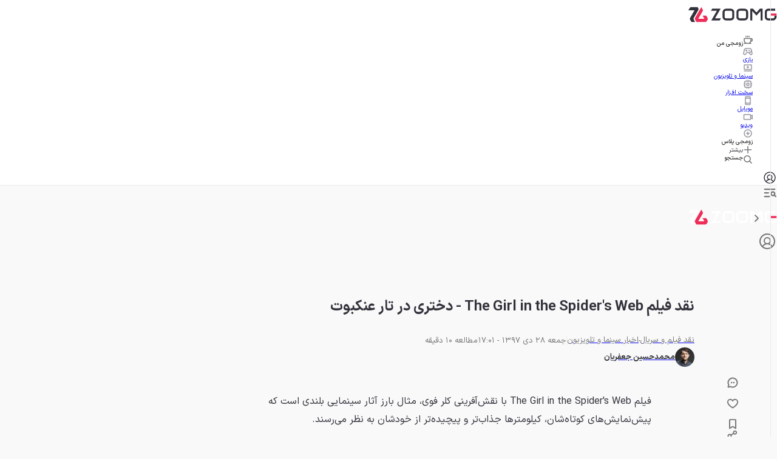

--- FILE ---
content_type: text/html; charset=utf-8
request_url: https://www.zoomg.ir/movie-tv-show-review/300497-the-girl-in-the-spiders-web-review/
body_size: 124615
content:
<!DOCTYPE html><html lang="fa" class="iransansfont_54fe93ba-module__yOxUFW__className"><head><meta charSet="utf-8"/><meta name="viewport" content="width=device-width, initial-scale=1"/><link rel="preload" as="image" imageSrcSet="https://api2.zoomg.ir/media/2019-1-9c756fbc-2826-417b-9227-5edf590f76bd-66cc7d042b5676090d011856?w=96&amp;q=80 96w, https://api2.zoomg.ir/media/2019-1-9c756fbc-2826-417b-9227-5edf590f76bd-66cc7d042b5676090d011856?w=128&amp;q=80 128w, https://api2.zoomg.ir/media/2019-1-9c756fbc-2826-417b-9227-5edf590f76bd-66cc7d042b5676090d011856?w=256&amp;q=80 256w, https://api2.zoomg.ir/media/2019-1-9c756fbc-2826-417b-9227-5edf590f76bd-66cc7d042b5676090d011856?w=384&amp;q=80 384w, https://api2.zoomg.ir/media/2019-1-9c756fbc-2826-417b-9227-5edf590f76bd-66cc7d042b5676090d011856?w=430&amp;q=80 430w, https://api2.zoomg.ir/media/2019-1-9c756fbc-2826-417b-9227-5edf590f76bd-66cc7d042b5676090d011856?w=750&amp;q=80 750w, https://api2.zoomg.ir/media/2019-1-9c756fbc-2826-417b-9227-5edf590f76bd-66cc7d042b5676090d011856?w=828&amp;q=80 828w, https://api2.zoomg.ir/media/2019-1-9c756fbc-2826-417b-9227-5edf590f76bd-66cc7d042b5676090d011856?w=1080&amp;q=80 1080w, https://api2.zoomg.ir/media/2019-1-9c756fbc-2826-417b-9227-5edf590f76bd-66cc7d042b5676090d011856?w=1200&amp;q=80 1200w, https://api2.zoomg.ir/media/2019-1-9c756fbc-2826-417b-9227-5edf590f76bd-66cc7d042b5676090d011856?w=1680&amp;q=80 1680w, https://api2.zoomg.ir/media/2019-1-9c756fbc-2826-417b-9227-5edf590f76bd-66cc7d042b5676090d011856?w=1920&amp;q=80 1920w" imageSizes="(min-width: 1500px) 896px, (min-width: 1000px) calc(67.5vw - 103px), (min-width: 780px) calc(100vw - 160px), calc(100vw - 32px)" fetchPriority="high"/><style data-precedence="next" data-href="/_next/static/chunks/94b0520841d5f4bb.css /_next/static/chunks/cbc143c2ee7d47a9.css /_next/static/chunks/b01e5ec805c48037.css /_next/static/chunks/c02af52830cc8675.css">@font-face{font-family:swiper-icons;src:url("data:application/font-woff;charset=utf-8;base64, [base64]//wADZ2x5ZgAAAywAAADMAAAD2MHtryVoZWFkAAABbAAAADAAAAA2E2+eoWhoZWEAAAGcAAAAHwAAACQC9gDzaG10eAAAAigAAAAZAAAArgJkABFsb2NhAAAC0AAAAFoAAABaFQAUGG1heHAAAAG8AAAAHwAAACAAcABAbmFtZQAAA/gAAAE5AAACXvFdBwlwb3N0AAAFNAAAAGIAAACE5s74hXjaY2BkYGAAYpf5Hu/j+W2+MnAzMYDAzaX6QjD6/4//Bxj5GA8AuRwMYGkAPywL13jaY2BkYGA88P8Agx4j+/8fQDYfA1AEBWgDAIB2BOoAeNpjYGRgYNBh4GdgYgABEMnIABJzYNADCQAACWgAsQB42mNgYfzCOIGBlYGB0YcxjYGBwR1Kf2WQZGhhYGBiYGVmgAFGBiQQkOaawtDAoMBQxXjg/wEGPcYDDA4wNUA2CCgwsAAAO4EL6gAAeNpj2M0gyAACqxgGNWBkZ2D4/wMA+xkDdgAAAHjaY2BgYGaAYBkGRgYQiAHyGMF8FgYHIM3DwMHABGQrMOgyWDLEM1T9/w8UBfEMgLzE////P/5//f/V/xv+r4eaAAeMbAxwIUYmIMHEgKYAYjUcsDAwsLKxc3BycfPw8jEQA/[base64]/uznmfPFBNODM2K7MTQ45YEAZqGP81AmGGcF3iPqOop0r1SPTaTbVkfUe4HXj97wYE+yNwWYxwWu4v1ugWHgo3S1XdZEVqWM7ET0cfnLGxWfkgR42o2PvWrDMBSFj/IHLaF0zKjRgdiVMwScNRAoWUoH78Y2icB/yIY09An6AH2Bdu/UB+yxopYshQiEvnvu0dURgDt8QeC8PDw7Fpji3fEA4z/PEJ6YOB5hKh4dj3EvXhxPqH/SKUY3rJ7srZ4FZnh1PMAtPhwP6fl2PMJMPDgeQ4rY8YT6Gzao0eAEA409DuggmTnFnOcSCiEiLMgxCiTI6Cq5DZUd3Qmp10vO0LaLTd2cjN4fOumlc7lUYbSQcZFkutRG7g6JKZKy0RmdLY680CDnEJ+UMkpFFe1RN7nxdVpXrC4aTtnaurOnYercZg2YVmLN/d/gczfEimrE/fs/bOuq29Zmn8tloORaXgZgGa78yO9/cnXm2BpaGvq25Dv9S4E9+5SIc9PqupJKhYFSSl47+Qcr1mYNAAAAeNptw0cKwkAAAMDZJA8Q7OUJvkLsPfZ6zFVERPy8qHh2YER+3i/BP83vIBLLySsoKimrqKqpa2hp6+jq6RsYGhmbmJqZSy0sraxtbO3sHRydnEMU4uR6yx7JJXveP7WrDycAAAAAAAH//wACeNpjYGRgYOABYhkgZgJCZgZNBkYGLQZtIJsFLMYAAAw3ALgAeNolizEKgDAQBCchRbC2sFER0YD6qVQiBCv/H9ezGI6Z5XBAw8CBK/m5iQQVauVbXLnOrMZv2oLdKFa8Pjuru2hJzGabmOSLzNMzvutpB3N42mNgZGBg4GKQYzBhYMxJLMlj4GBgAYow/P/PAJJhLM6sSoWKfWCAAwDAjgbRAAB42mNgYGBkAIIbCZo5IPrmUn0hGA0AO8EFTQAA");font-weight:400;font-style:normal}:root{--swiper-theme-color:#007aff}:host{z-index:1;margin-left:auto;margin-right:auto;display:block;position:relative}.swiper{z-index:1;margin-left:auto;margin-right:auto;padding:0;list-style:none;display:block;position:relative;overflow:clip}.swiper-vertical>.swiper-wrapper{flex-direction:column}.swiper-wrapper{z-index:1;width:100%;height:100%;transition-property:transform;transition-timing-function:var(--swiper-wrapper-transition-timing-function,initial);box-sizing:content-box;display:flex;position:relative}.swiper-android .swiper-slide,.swiper-ios .swiper-slide,.swiper-wrapper{transform:translate(0,0)}.swiper-horizontal{touch-action:pan-y}.swiper-vertical{touch-action:pan-x}.swiper-slide{flex-shrink:0;width:100%;height:100%;transition-property:transform;display:block;position:relative}.swiper-slide-invisible-blank{visibility:hidden}.swiper-autoheight,.swiper-autoheight .swiper-slide{height:auto}.swiper-autoheight .swiper-wrapper{align-items:flex-start;transition-property:transform,height}.swiper-backface-hidden .swiper-slide{backface-visibility:hidden;transform:translateZ(0)}.swiper-3d.swiper-css-mode .swiper-wrapper{perspective:1200px}.swiper-3d .swiper-wrapper{transform-style:preserve-3d}.swiper-3d{perspective:1200px}.swiper-3d .swiper-slide,.swiper-3d .swiper-cube-shadow{transform-style:preserve-3d}.swiper-css-mode>.swiper-wrapper{scrollbar-width:none;-ms-overflow-style:none;overflow:auto}.swiper-css-mode>.swiper-wrapper::-webkit-scrollbar{display:none}.swiper-css-mode>.swiper-wrapper>.swiper-slide{scroll-snap-align:start start}.swiper-css-mode.swiper-horizontal>.swiper-wrapper{scroll-snap-type:x mandatory}.swiper-css-mode.swiper-vertical>.swiper-wrapper{scroll-snap-type:y mandatory}.swiper-css-mode.swiper-free-mode>.swiper-wrapper{scroll-snap-type:none}.swiper-css-mode.swiper-free-mode>.swiper-wrapper>.swiper-slide{scroll-snap-align:none}.swiper-css-mode.swiper-centered>.swiper-wrapper:before{content:"";flex-shrink:0;order:9999}.swiper-css-mode.swiper-centered>.swiper-wrapper>.swiper-slide{scroll-snap-align:center center;scroll-snap-stop:always}.swiper-css-mode.swiper-centered.swiper-horizontal>.swiper-wrapper>.swiper-slide:first-child{margin-inline-start:var(--swiper-centered-offset-before)}.swiper-css-mode.swiper-centered.swiper-horizontal>.swiper-wrapper:before{height:100%;min-height:1px;width:var(--swiper-centered-offset-after)}.swiper-css-mode.swiper-centered.swiper-vertical>.swiper-wrapper>.swiper-slide:first-child{margin-block-start:var(--swiper-centered-offset-before)}.swiper-css-mode.swiper-centered.swiper-vertical>.swiper-wrapper:before{width:100%;min-width:1px;height:var(--swiper-centered-offset-after)}.swiper-3d .swiper-slide-shadow,.swiper-3d .swiper-slide-shadow-left,.swiper-3d .swiper-slide-shadow-right,.swiper-3d .swiper-slide-shadow-top,.swiper-3d .swiper-slide-shadow-bottom,.swiper-3d .swiper-slide-shadow,.swiper-3d .swiper-slide-shadow-left,.swiper-3d .swiper-slide-shadow-right,.swiper-3d .swiper-slide-shadow-top,.swiper-3d .swiper-slide-shadow-bottom{pointer-events:none;z-index:10;width:100%;height:100%;position:absolute;top:0;left:0}.swiper-3d .swiper-slide-shadow{background:#00000026}.swiper-3d .swiper-slide-shadow-left{background-image:linear-gradient(270deg,#00000080,#0000)}.swiper-3d .swiper-slide-shadow-right{background-image:linear-gradient(90deg,#00000080,#0000)}.swiper-3d .swiper-slide-shadow-top{background-image:linear-gradient(#0000,#00000080)}.swiper-3d .swiper-slide-shadow-bottom{background-image:linear-gradient(#00000080,#0000)}.swiper-lazy-preloader{z-index:10;transform-origin:50%;box-sizing:border-box;border:4px solid var(--swiper-preloader-color,var(--swiper-theme-color));border-top-color:#0000;border-radius:50%;width:42px;height:42px;margin-top:-21px;margin-left:-21px;position:absolute;top:50%;left:50%}.swiper:not(.swiper-watch-progress) .swiper-lazy-preloader,.swiper-watch-progress .swiper-slide-visible .swiper-lazy-preloader{animation:1s linear infinite swiper-preloader-spin}.swiper-lazy-preloader-white{--swiper-preloader-color:#fff}.swiper-lazy-preloader-black{--swiper-preloader-color:#000}@keyframes swiper-preloader-spin{0%{transform:rotate(0)}to{transform:rotate(360deg)}}
.swiper .swiper-notification{pointer-events:none;opacity:0;z-index:-1000;position:absolute;top:0;left:0}


.swiper-grid>.swiper-wrapper{flex-wrap:wrap}.swiper-grid-column>.swiper-wrapper{flex-flow:column wrap}

:root{--swiper-navigation-size:44px}.swiper-button-prev,.swiper-button-next{top:var(--swiper-navigation-top-offset,50%);width:calc(var(--swiper-navigation-size)/44*27);height:var(--swiper-navigation-size);margin-top:calc(0px - (var(--swiper-navigation-size)/2));z-index:10;cursor:pointer;color:var(--swiper-navigation-color,var(--swiper-theme-color));justify-content:center;align-items:center;display:flex;position:absolute}.swiper-button-prev.swiper-button-disabled,.swiper-button-next.swiper-button-disabled{opacity:.35;cursor:auto;pointer-events:none}.swiper-button-prev.swiper-button-hidden,.swiper-button-next.swiper-button-hidden{opacity:0;cursor:auto;pointer-events:none}.swiper-navigation-disabled .swiper-button-prev,.swiper-navigation-disabled .swiper-button-next{display:none!important}.swiper-button-prev svg,.swiper-button-next svg{object-fit:contain;transform-origin:50%;width:100%;height:100%}.swiper-rtl .swiper-button-prev svg,.swiper-rtl .swiper-button-next svg{transform:rotate(180deg)}.swiper-button-prev,.swiper-rtl .swiper-button-next{left:var(--swiper-navigation-sides-offset,10px);right:auto}.swiper-button-lock{display:none}.swiper-button-prev:after,.swiper-button-next:after{font-family:swiper-icons;font-size:var(--swiper-navigation-size);letter-spacing:0;font-variant:initial;line-height:1;text-transform:none!important}.swiper-button-prev:after,.swiper-rtl .swiper-button-next:after{content:"prev"}.swiper-button-next,.swiper-rtl .swiper-button-prev{right:var(--swiper-navigation-sides-offset,10px);left:auto}.swiper-button-next:after,.swiper-rtl .swiper-button-prev:after{content:"next"}
.swiper-pagination{text-align:center;z-index:10;transition:opacity .3s;position:absolute;transform:translate(0,0)}.swiper-pagination.swiper-pagination-hidden{opacity:0}.swiper-pagination-disabled>.swiper-pagination,.swiper-pagination.swiper-pagination-disabled{display:none!important}.swiper-pagination-fraction,.swiper-pagination-custom,.swiper-horizontal>.swiper-pagination-bullets,.swiper-pagination-bullets.swiper-pagination-horizontal{bottom:var(--swiper-pagination-bottom,8px);top:var(--swiper-pagination-top,auto);width:100%;left:0}.swiper-pagination-bullets-dynamic{font-size:0;overflow:hidden}.swiper-pagination-bullets-dynamic .swiper-pagination-bullet{position:relative;transform:scale(.33)}.swiper-pagination-bullets-dynamic .swiper-pagination-bullet-active,.swiper-pagination-bullets-dynamic .swiper-pagination-bullet-active-main{transform:scale(1)}.swiper-pagination-bullets-dynamic .swiper-pagination-bullet-active-prev{transform:scale(.66)}.swiper-pagination-bullets-dynamic .swiper-pagination-bullet-active-prev-prev{transform:scale(.33)}.swiper-pagination-bullets-dynamic .swiper-pagination-bullet-active-next{transform:scale(.66)}.swiper-pagination-bullets-dynamic .swiper-pagination-bullet-active-next-next{transform:scale(.33)}.swiper-pagination-bullet{width:var(--swiper-pagination-bullet-width,var(--swiper-pagination-bullet-size,8px));height:var(--swiper-pagination-bullet-height,var(--swiper-pagination-bullet-size,8px));border-radius:var(--swiper-pagination-bullet-border-radius,50%);background:var(--swiper-pagination-bullet-inactive-color,#000);opacity:var(--swiper-pagination-bullet-inactive-opacity,.2);display:inline-block}button.swiper-pagination-bullet{box-shadow:none;appearance:none;border:none;margin:0;padding:0}.swiper-pagination-clickable .swiper-pagination-bullet{cursor:pointer}.swiper-pagination-bullet:only-child{display:none!important}.swiper-pagination-bullet-active{opacity:var(--swiper-pagination-bullet-opacity,1);background:var(--swiper-pagination-color,var(--swiper-theme-color))}.swiper-vertical>.swiper-pagination-bullets,.swiper-pagination-vertical.swiper-pagination-bullets{right:var(--swiper-pagination-right,8px);left:var(--swiper-pagination-left,auto);top:50%;transform:translateY(-50%)}.swiper-vertical>.swiper-pagination-bullets .swiper-pagination-bullet,.swiper-pagination-vertical.swiper-pagination-bullets .swiper-pagination-bullet{margin:var(--swiper-pagination-bullet-vertical-gap,6px)0;display:block}.swiper-vertical>.swiper-pagination-bullets.swiper-pagination-bullets-dynamic,.swiper-pagination-vertical.swiper-pagination-bullets.swiper-pagination-bullets-dynamic{width:8px;top:50%;transform:translateY(-50%)}.swiper-vertical>.swiper-pagination-bullets.swiper-pagination-bullets-dynamic .swiper-pagination-bullet,.swiper-pagination-vertical.swiper-pagination-bullets.swiper-pagination-bullets-dynamic .swiper-pagination-bullet{transition:transform .2s,top .2s;display:inline-block}.swiper-horizontal>.swiper-pagination-bullets .swiper-pagination-bullet,.swiper-pagination-horizontal.swiper-pagination-bullets .swiper-pagination-bullet{margin:0 var(--swiper-pagination-bullet-horizontal-gap,4px)}.swiper-horizontal>.swiper-pagination-bullets.swiper-pagination-bullets-dynamic,.swiper-pagination-horizontal.swiper-pagination-bullets.swiper-pagination-bullets-dynamic{white-space:nowrap;left:50%;transform:translate(-50%)}.swiper-horizontal>.swiper-pagination-bullets.swiper-pagination-bullets-dynamic .swiper-pagination-bullet,.swiper-pagination-horizontal.swiper-pagination-bullets.swiper-pagination-bullets-dynamic .swiper-pagination-bullet{transition:transform .2s,left .2s}.swiper-horizontal.swiper-rtl>.swiper-pagination-bullets-dynamic .swiper-pagination-bullet{transition:transform .2s,right .2s}.swiper-pagination-fraction{color:var(--swiper-pagination-fraction-color,inherit)}.swiper-pagination-progressbar{background:var(--swiper-pagination-progressbar-bg-color,#00000040);position:absolute}.swiper-pagination-progressbar .swiper-pagination-progressbar-fill{background:var(--swiper-pagination-color,var(--swiper-theme-color));transform-origin:0 0;width:100%;height:100%;position:absolute;top:0;left:0;transform:scale(0)}.swiper-rtl .swiper-pagination-progressbar .swiper-pagination-progressbar-fill{transform-origin:100% 0}.swiper-horizontal>.swiper-pagination-progressbar,.swiper-pagination-progressbar.swiper-pagination-horizontal,.swiper-vertical>.swiper-pagination-progressbar.swiper-pagination-progressbar-opposite,.swiper-pagination-progressbar.swiper-pagination-vertical.swiper-pagination-progressbar-opposite{width:100%;height:var(--swiper-pagination-progressbar-size,4px);top:0;left:0}.swiper-vertical>.swiper-pagination-progressbar,.swiper-pagination-progressbar.swiper-pagination-vertical,.swiper-horizontal>.swiper-pagination-progressbar.swiper-pagination-progressbar-opposite,.swiper-pagination-progressbar.swiper-pagination-horizontal.swiper-pagination-progressbar-opposite{width:var(--swiper-pagination-progressbar-size,4px);height:100%;top:0;left:0}.swiper-pagination-lock{display:none}
.swiper-virtual .swiper-slide{-webkit-backface-visibility:hidden;transform:translateZ(0)}.swiper-virtual.swiper-css-mode .swiper-wrapper:after{content:"";pointer-events:none;position:absolute;top:0;left:0}.swiper-virtual.swiper-css-mode.swiper-horizontal .swiper-wrapper:after{height:1px;width:var(--swiper-virtual-size)}.swiper-virtual.swiper-css-mode.swiper-vertical .swiper-wrapper:after{width:1px;height:var(--swiper-virtual-size)}
.swiper-zoom-container{text-align:center;justify-content:center;align-items:center;width:100%;height:100%;display:flex}.swiper-zoom-container>img,.swiper-zoom-container>svg,.swiper-zoom-container>canvas{object-fit:contain;max-width:100%;max-height:100%}.swiper-slide-zoomed{cursor:move;touch-action:none}
@font-face{font-family:IranSansFont;src:url(/_next/static/media/IRANSansX_Bold-s.p.16496c0e.woff2)format("woff2");font-display:swap;font-weight:700;font-style:normal}@font-face{font-family:IranSansFont;src:url(/_next/static/media/IRANSansX_Regular-s.p.51bee427.woff2)format("woff2");font-display:swap;font-weight:400;font-style:normal}@font-face{font-family:IranSansFont Fallback;src:local(Arial);ascent-override:98.13%;descent-override:49.06%;line-gap-override:0.0%;size-adjust:101.91%}.iransansfont_54fe93ba-module__yOxUFW__className{font-family:IranSansFont,IranSansFont Fallback}
/*# sourceMappingURL=56474b57c1885185.css.map*/@layer properties{@supports (((-webkit-hyphens:none)) and (not (margin-trim:inline))) or ((-moz-orient:inline) and (not (color:rgb(from red r g b)))){*,:before,:after,::backdrop{--tw-translate-x:0;--tw-translate-y:0;--tw-translate-z:0;--tw-scale-x:1;--tw-scale-y:1;--tw-scale-z:1;--tw-rotate-x:initial;--tw-rotate-y:initial;--tw-rotate-z:initial;--tw-skew-x:initial;--tw-skew-y:initial;--tw-pan-x:initial;--tw-pan-y:initial;--tw-pinch-zoom:initial;--tw-scroll-snap-strictness:proximity;--tw-space-y-reverse:0;--tw-border-style:solid;--tw-gradient-position:initial;--tw-gradient-from:#0000;--tw-gradient-via:#0000;--tw-gradient-to:#0000;--tw-gradient-stops:initial;--tw-gradient-via-stops:initial;--tw-gradient-from-position:0%;--tw-gradient-via-position:50%;--tw-gradient-to-position:100%;--tw-leading:initial;--tw-font-weight:initial;--tw-shadow:0 0 #0000;--tw-shadow-color:initial;--tw-shadow-alpha:100%;--tw-inset-shadow:0 0 #0000;--tw-inset-shadow-color:initial;--tw-inset-shadow-alpha:100%;--tw-ring-color:initial;--tw-ring-shadow:0 0 #0000;--tw-inset-ring-color:initial;--tw-inset-ring-shadow:0 0 #0000;--tw-ring-inset:initial;--tw-ring-offset-width:0px;--tw-ring-offset-color:#fff;--tw-ring-offset-shadow:0 0 #0000;--tw-outline-style:solid;--tw-blur:initial;--tw-brightness:initial;--tw-contrast:initial;--tw-grayscale:initial;--tw-hue-rotate:initial;--tw-invert:initial;--tw-opacity:initial;--tw-saturate:initial;--tw-sepia:initial;--tw-drop-shadow:initial;--tw-drop-shadow-color:initial;--tw-drop-shadow-alpha:100%;--tw-drop-shadow-size:initial;--tw-backdrop-blur:initial;--tw-backdrop-brightness:initial;--tw-backdrop-contrast:initial;--tw-backdrop-grayscale:initial;--tw-backdrop-hue-rotate:initial;--tw-backdrop-invert:initial;--tw-backdrop-opacity:initial;--tw-backdrop-saturate:initial;--tw-backdrop-sepia:initial;--tw-duration:initial;--tw-ease:initial;--tw-content:""}}}@layer theme{:root,:host{--spacing:.25rem;--font-weight-normal:400;--font-weight-medium:500;--font-weight-bold:700;--font-weight-black:900;--leading-normal:1.5;--leading-loose:2;--ease-in-out:cubic-bezier(.4,0,.2,1);--animate-spin:spin 1s linear infinite;--animate-pulse:pulse 2s cubic-bezier(.4,0,.6,1)infinite;--blur-md:12px;--default-transition-duration:.15s;--default-transition-timing-function:cubic-bezier(.4,0,.2,1);--shadow-main:0 1px 3px 0 var(--elevation);--spacing-px:1px;--spacing-0:0;--spacing-0\.5:2px;--spacing-1:4px;--spacing-1\.5:6px;--spacing-2:8px;--spacing-2\.5:10px;--spacing-3:12px;--spacing-3\.5:14px;--spacing-4:16px;--spacing-5:20px;--spacing-6:24px;--spacing-7:28px;--spacing-8:32px;--spacing-9:36px;--spacing-10:40px;--spacing-11:44px;--spacing-12:48px;--spacing-14:56px;--spacing-16:64px;--spacing-20:80px;--spacing-24:96px;--spacing-28:112px;--spacing-32:128px;--spacing-36:144px;--spacing-40:160px;--spacing-44:176px;--spacing-48:192px;--spacing-52:208px;--spacing-60:240px;--spacing-72:288px;--spacing-80:320px;--spacing-96:384px;--color-text:rgb(var(--c-text));--color-text-hover:rgb(var(--c-textHover));--color-background1:rgb(var(--c-background1));--color-background2:rgb(var(--c-background2));--color-card:rgb(var(--c-card));--color-primary1:rgb(var(--c-primary1));--color-primary2:rgb(var(--c-primary2));--color-primary3:rgb(var(--c-primary3));--color-success1:rgb(var(--c-success1));--color-warning1:rgb(var(--c-warning1));--color-error:rgb(var(--c-error));--color-info:rgb(var(--c-info));--color-black1:rgb(var(--c-black1));--color-black3:rgb(var(--c-black3));--color-black5:rgb(var(--c-black5));--color-grey1:rgb(var(--c-grey1));--color-grey3:rgb(var(--c-grey3));--color-grey5:rgb(var(--c-grey5));--color-grey6:rgb(var(--c-grey6));--color-grey7:rgb(var(--c-grey7));--color-elevation:rgb(var(--elevation));--color-white:rgb(var(--c-white));--color-borderPrimary:rgb(var(--c-borderPrimary));--color-borderSecondary:rgb(var(--c-borderSecondary));--radius-sm:var(--radius-sm);--radius-md:var(--radius-md);--radius-full:var(--radius-full);--font-primary:var(--font-primary);--font-secondary:var(--font-secondary);--aspect-primary:var(--aspect-ratio-primary);--text-h1:24px;--text-h1--font-weight:700;--text-h2:22px;--text-h2--font-weight:700;--text-h5:16px;--text-h5--font-weight:700;--text-h6:14px;--text-h6--font-weight:700;--text-subhead-bold:12px;--text-subhead-bold--font-weight:700;--text-body:14px;--text-callout:13px;--text-subhead:12px;--animate-loading-bounce:animate-loading-bounce;--animate-move-path:animate-move-path 4s infinite linear}}@layer base{*,:after,:before,::backdrop{box-sizing:border-box;border:0 solid;margin:0;padding:0}::file-selector-button{box-sizing:border-box;border:0 solid;margin:0;padding:0}html,:host{-webkit-text-size-adjust:100%;tab-size:4;line-height:1.5;font-family:var(--default-font-family,ui-sans-serif,system-ui,sans-serif,"Apple Color Emoji","Segoe UI Emoji","Segoe UI Symbol","Noto Color Emoji");font-feature-settings:var(--default-font-feature-settings,normal);font-variation-settings:var(--default-font-variation-settings,normal);-webkit-tap-highlight-color:transparent}hr{height:0;color:inherit;border-top-width:1px}abbr:where([title]){-webkit-text-decoration:underline dotted;text-decoration:underline dotted}h1,h2,h3,h4,h5,h6{font-size:inherit;font-weight:inherit}a{color:inherit;-webkit-text-decoration:inherit;-webkit-text-decoration:inherit;-webkit-text-decoration:inherit;-webkit-text-decoration:inherit;text-decoration:inherit}b,strong{font-weight:bolder}code,kbd,samp,pre{font-family:var(--default-mono-font-family,ui-monospace,SFMono-Regular,Menlo,Monaco,Consolas,"Liberation Mono","Courier New",monospace);font-feature-settings:var(--default-mono-font-feature-settings,normal);font-variation-settings:var(--default-mono-font-variation-settings,normal);font-size:1em}small{font-size:80%}sub,sup{vertical-align:baseline;font-size:75%;line-height:0;position:relative}sub{bottom:-.25em}sup{top:-.5em}table{text-indent:0;border-color:inherit;border-collapse:collapse}:-moz-focusring{outline:auto}progress{vertical-align:baseline}summary{display:list-item}ol,ul,menu{list-style:none}img,svg,video,canvas,audio,iframe,embed,object{vertical-align:middle;display:block}img,video{max-width:100%;height:auto}button,input,select,optgroup,textarea{font:inherit;font-feature-settings:inherit;font-variation-settings:inherit;letter-spacing:inherit;color:inherit;opacity:1;background-color:#0000;border-radius:0}::file-selector-button{font:inherit;font-feature-settings:inherit;font-variation-settings:inherit;letter-spacing:inherit;color:inherit;opacity:1;background-color:#0000;border-radius:0}:where(select:is([multiple],[size])) optgroup{font-weight:bolder}:where(select:is([multiple],[size])) optgroup option{padding-inline-start:20px}::file-selector-button{margin-inline-end:4px}::placeholder{opacity:1}@supports (not ((-webkit-appearance:-apple-pay-button))) or (contain-intrinsic-size:1px){::placeholder{color:currentColor}@supports (color:color-mix(in lab, red, red)){::placeholder{color:color-mix(in oklab,currentcolor 50%,transparent)}}}textarea{resize:vertical}::-webkit-search-decoration{-webkit-appearance:none}::-webkit-date-and-time-value{min-height:1lh;text-align:inherit}::-webkit-datetime-edit{display:inline-flex}::-webkit-datetime-edit-fields-wrapper{padding:0}::-webkit-datetime-edit{padding-block:0}::-webkit-datetime-edit-year-field{padding-block:0}::-webkit-datetime-edit-month-field{padding-block:0}::-webkit-datetime-edit-day-field{padding-block:0}::-webkit-datetime-edit-hour-field{padding-block:0}::-webkit-datetime-edit-minute-field{padding-block:0}::-webkit-datetime-edit-second-field{padding-block:0}::-webkit-datetime-edit-millisecond-field{padding-block:0}::-webkit-datetime-edit-meridiem-field{padding-block:0}::-webkit-calendar-picker-indicator{line-height:1}:-moz-ui-invalid{box-shadow:none}button,input:where([type=button],[type=reset],[type=submit]){appearance:button}::file-selector-button{appearance:button}::-webkit-inner-spin-button{height:auto}::-webkit-outer-spin-button{height:auto}[hidden]:where(:not([hidden=until-found])){display:none!important}}@layer components;@layer utilities{.\@container{container-type:inline-size!important}.pointer-events-auto{pointer-events:auto!important}.pointer-events-none{pointer-events:none!important}.invisible{visibility:hidden!important}.visible{visibility:visible!important}.sr-only{clip:rect(0,0,0,0)!important;white-space:nowrap!important;border-width:0!important;width:1px!important;height:1px!important;margin:-1px!important;padding:0!important;position:absolute!important;overflow:hidden!important}.title-indicator-primary{border-right:4px solid var(--color-primary1)!important;padding-right:16px!important;position:relative!important}.absolute{position:absolute!important}.fixed{position:fixed!important}.relative{position:relative!important}.static{position:static!important}.sticky{position:sticky!important}.inset-0{inset:var(--spacing-0)!important}.\!top-1\/2{top:50%!important}.-top-3\.5{top:calc(var(--spacing-3\.5)*-1)!important}.top-0{top:var(--spacing-0)!important}.top-1\/2{top:50%!important}.top-2{top:var(--spacing-2)!important}.top-2\.5{top:var(--spacing-2\.5)!important}.top-3{top:var(--spacing-3)!important}.top-4{top:var(--spacing-4)!important}.top-5{top:var(--spacing-5)!important}.top-6{top:var(--spacing-6)!important}.top-8{top:var(--spacing-8)!important}.top-12{top:var(--spacing-12)!important}.top-14{top:var(--spacing-14)!important}.top-16{top:var(--spacing-16)!important}.top-\[38px\]{top:38px!important}.top-\[50\%\]{top:50%!important}.top-\[calc\(50\%\+2px\)\]{top:calc(50% + 2px)!important}.\!right-\[unset\]{right:unset!important}.-right-6{right:calc(var(--spacing-6)*-1)!important}.right-0{right:var(--spacing-0)!important}.right-0\.5{right:var(--spacing-0\.5)!important}.right-2{right:var(--spacing-2)!important}.right-3{right:var(--spacing-3)!important}.right-4{right:var(--spacing-4)!important}.right-8{right:var(--spacing-8)!important}.right-10{right:var(--spacing-10)!important}.right-12{right:var(--spacing-12)!important}.-bottom-\[100px\]{bottom:-100px!important}.bottom-0{bottom:var(--spacing-0)!important}.bottom-2{bottom:var(--spacing-2)!important}.bottom-4{bottom:var(--spacing-4)!important}.bottom-8{bottom:var(--spacing-8)!important}.bottom-10{bottom:var(--spacing-10)!important}.bottom-12{bottom:var(--spacing-12)!important}.bottom-14{bottom:var(--spacing-14)!important}.bottom-16{bottom:var(--spacing-16)!important}.bottom-24{bottom:var(--spacing-24)!important}.\!left-1\/2{left:50%!important}.left-0{left:var(--spacing-0)!important}.left-1\/2{left:50%!important}.left-2{left:var(--spacing-2)!important}.left-3{left:var(--spacing-3)!important}.left-4{left:var(--spacing-4)!important}.left-\[50\%\]{left:50%!important}.left-auto{left:auto!important}.isolate{isolation:isolate!important}.z-0{z-index:0!important}.z-1{z-index:1!important}.z-10{z-index:10!important}.z-20{z-index:20!important}.z-30{z-index:30!important}.z-40{z-index:40!important}.z-50{z-index:50!important}.z-100{z-index:100!important}.z-9999{z-index:9999!important}.z-99999{z-index:99999!important}.z-\[-1\]{z-index:-1!important}.z-\[1\]{z-index:1!important}.z-\[2\]{z-index:2!important}.z-\[3\]{z-index:3!important}.z-\[5\]{z-index:5!important}.z-\[9\]{z-index:9!important}.z-\[100\]{z-index:100!important}.z-\[999\]{z-index:999!important}.z-\[1000\]{z-index:1000!important}.col-span-5{grid-column:span 5/span 5!important}.col-span-6{grid-column:span 6/span 6!important}.col-span-7{grid-column:span 7/span 7!important}.row-span-6{grid-row:span 6/span 6!important}.row-span-12{grid-row:span 12/span 12!important}.container{width:100%!important}@media (min-width:0){.container{max-width:0!important}}@media (min-width:576px){.container{max-width:576px!important}}@media (min-width:768px){.container{max-width:768px!important}}@media (min-width:992px){.container{max-width:992px!important}}@media (min-width:1200px){.container{max-width:1200px!important}}@media (min-width:1416px){.container{max-width:1416px!important}}.-m-0\.5{margin:calc(var(--spacing-0\.5)*-1)!important}.m-0{margin:var(--spacing-0)!important}.m-2{margin:var(--spacing-2)!important}.m-6{margin:var(--spacing-6)!important}.m-auto{margin:auto!important}.-mx-4{margin-inline:calc(var(--spacing-4)*-1)!important}.-mx-6{margin-inline:calc(var(--spacing-6)*-1)!important}.mx-0{margin-inline:var(--spacing-0)!important}.mx-1\.5{margin-inline:var(--spacing-1\.5)!important}.mx-5{margin-inline:var(--spacing-5)!important}.mx-6{margin-inline:var(--spacing-6)!important}.mx-auto{margin-inline:auto!important}.my-0{margin-block:var(--spacing-0)!important}.my-2{margin-block:var(--spacing-2)!important}.my-2\.5{margin-block:var(--spacing-2\.5)!important}.my-3{margin-block:var(--spacing-3)!important}.my-4{margin-block:var(--spacing-4)!important}.my-5{margin-block:var(--spacing-5)!important}.my-8{margin-block:var(--spacing-8)!important}.my-12{margin-block:var(--spacing-12)!important}.\!mt-2{margin-top:var(--spacing-2)!important}.-mt-6{margin-top:calc(var(--spacing-6)*-1)!important}.-mt-8{margin-top:calc(var(--spacing-8)*-1)!important}.-mt-16{margin-top:calc(var(--spacing-16)*-1)!important}.-mt-\[42px\]{margin-top:-42px!important}.-mt-\[78px\]{margin-top:-78px!important}.mt-0{margin-top:var(--spacing-0)!important}.mt-1{margin-top:var(--spacing-1)!important}.mt-2{margin-top:var(--spacing-2)!important}.mt-2\.5{margin-top:var(--spacing-2\.5)!important}.mt-3{margin-top:var(--spacing-3)!important}.mt-4{margin-top:var(--spacing-4)!important}.mt-5{margin-top:var(--spacing-5)!important}.mt-6{margin-top:var(--spacing-6)!important}.mt-7{margin-top:var(--spacing-7)!important}.mt-8{margin-top:var(--spacing-8)!important}.mt-10{margin-top:var(--spacing-10)!important}.mt-12{margin-top:var(--spacing-12)!important}.mt-16{margin-top:var(--spacing-16)!important}.mt-\[5px\]{margin-top:5px!important}.mt-auto{margin-top:auto!important}.-mr-4{margin-right:calc(var(--spacing-4)*-1)!important}.mr-0{margin-right:var(--spacing-0)!important}.mr-1{margin-right:var(--spacing-1)!important}.mr-2{margin-right:var(--spacing-2)!important}.mr-3{margin-right:var(--spacing-3)!important}.mr-4{margin-right:var(--spacing-4)!important}.mr-5{margin-right:var(--spacing-5)!important}.mr-6{margin-right:var(--spacing-6)!important}.mr-\[6vw\]{margin-right:6vw!important}.mr-auto{margin-right:auto!important}.-mb-16{margin-bottom:calc(var(--spacing-16)*-1)!important}.mb-0{margin-bottom:var(--spacing-0)!important}.mb-0\.5{margin-bottom:var(--spacing-0\.5)!important}.mb-1{margin-bottom:var(--spacing-1)!important}.mb-1\.5{margin-bottom:var(--spacing-1\.5)!important}.mb-2{margin-bottom:var(--spacing-2)!important}.mb-2\.5{margin-bottom:var(--spacing-2\.5)!important}.mb-3{margin-bottom:var(--spacing-3)!important}.mb-4{margin-bottom:var(--spacing-4)!important}.mb-5{margin-bottom:var(--spacing-5)!important}.mb-6{margin-bottom:var(--spacing-6)!important}.mb-8{margin-bottom:var(--spacing-8)!important}.mb-12{margin-bottom:var(--spacing-12)!important}.mb-\[25px\]{margin-bottom:25px!important}.mb-auto{margin-bottom:auto!important}.ml-1\.5{margin-left:var(--spacing-1\.5)!important}.ml-3{margin-left:var(--spacing-3)!important}.ml-4{margin-left:var(--spacing-4)!important}.ml-auto{margin-left:auto!important}.line-clamp-1{-webkit-line-clamp:1!important;-webkit-box-orient:vertical!important;display:-webkit-box!important;overflow:hidden!important}.line-clamp-2{-webkit-line-clamp:2!important;-webkit-box-orient:vertical!important;display:-webkit-box!important;overflow:hidden!important}.line-clamp-3{-webkit-line-clamp:3!important;-webkit-box-orient:vertical!important;display:-webkit-box!important;overflow:hidden!important}.line-clamp-4{-webkit-line-clamp:4!important;-webkit-box-orient:vertical!important;display:-webkit-box!important;overflow:hidden!important}.\!hidden{display:none!important}.block{display:block!important}.contents{display:contents!important}.flex{display:flex!important}.grid{display:grid!important}.hidden{display:none!important}.inline{display:inline!important}.inline-block{display:inline-block!important}.inline-flex{display:inline-flex!important}.list-item{display:list-item!important}.table{display:table!important}.aspect-\[3\/2\]{aspect-ratio:3/2!important}.aspect-\[5\/1\]{aspect-ratio:5!important}.aspect-\[7\/5\]{aspect-ratio:7/5!important}.aspect-\[9\/16\]{aspect-ratio:9/16!important}.aspect-\[16\/9\]{aspect-ratio:16/9!important}.aspect-\[1320\/536\]{aspect-ratio:1320/536!important}.aspect-primary{aspect-ratio:var(--aspect-primary)!important}.aspect-square{aspect-ratio:1!important}.size-2{width:var(--spacing-2)!important;height:var(--spacing-2)!important}.size-\[5px\]{width:5px!important;height:5px!important}.\!h-5{height:var(--spacing-5)!important}.\!h-9{height:var(--spacing-9)!important}.\!h-12{height:var(--spacing-12)!important}.h-0{height:var(--spacing-0)!important}.h-1{height:var(--spacing-1)!important}.h-1\.5{height:var(--spacing-1\.5)!important}.h-1\/2{height:50%!important}.h-2{height:var(--spacing-2)!important}.h-3{height:var(--spacing-3)!important}.h-3\.5{height:var(--spacing-3\.5)!important}.h-4{height:var(--spacing-4)!important}.h-5{height:var(--spacing-5)!important}.h-6{height:var(--spacing-6)!important}.h-7{height:var(--spacing-7)!important}.h-8{height:var(--spacing-8)!important}.h-10{height:var(--spacing-10)!important}.h-11{height:var(--spacing-11)!important}.h-12{height:var(--spacing-12)!important}.h-14{height:var(--spacing-14)!important}.h-16{height:var(--spacing-16)!important}.h-20{height:var(--spacing-20)!important}.h-24{height:var(--spacing-24)!important}.h-32{height:var(--spacing-32)!important}.h-36{height:var(--spacing-36)!important}.h-52{height:var(--spacing-52)!important}.h-60{height:var(--spacing-60)!important}.h-\[1px\]{height:1px!important}.h-\[3px\]{height:3px!important}.h-\[5px\]{height:5px!important}.h-\[6px\]{height:6px!important}.h-\[10px\]{height:10px!important}.h-\[23px\]{height:23px!important}.h-\[24px\]{height:24px!important}.h-\[42px\]{height:42px!important}.h-\[48px\]{height:48px!important}.h-\[50px\]{height:50px!important}.h-\[51px\]{height:51px!important}.h-\[56px\]{height:56px!important}.h-\[58px\]{height:58px!important}.h-\[59px\]{height:59px!important}.h-\[65\%\]{height:65%!important}.h-\[76px\]{height:76px!important}.h-\[78px\]{height:78px!important}.h-\[84px\]{height:84px!important}.h-\[88px\]{height:88px!important}.h-\[104px\]{height:104px!important}.h-\[122px\]{height:122px!important}.h-\[124px\]{height:124px!important}.h-\[128px\]{height:128px!important}.h-\[132px\]{height:132px!important}.h-\[138px\]{height:138px!important}.h-\[140px\]{height:140px!important}.h-\[148px\]{height:148px!important}.h-\[150px\]{height:150px!important}.h-\[175\.5px\]{height:175.5px!important}.h-\[202px\]{height:202px!important}.h-\[208px\]{height:208px!important}.h-\[246px\]{height:246px!important}.h-\[247\.5px\]{height:247.5px!important}.h-\[262px\]{height:262px!important}.h-\[301px\]{height:301px!important}.h-\[321px\]{height:321px!important}.h-\[372px\]{height:372px!important}.h-\[377px\]{height:377px!important}.h-\[400px\]{height:400px!important}.h-\[492px\]{height:492px!important}.h-\[560px\]{height:560px!important}.h-\[calc\(100\%-30px\)\]{height:calc(100% - 30px)!important}.h-\[calc\(100\%-32px\)\]{height:calc(100% - 32px)!important}.h-\[calc\(100\%-36px\)\]{height:calc(100% - 36px)!important}.h-\[calc\(100\%-72px\)\]{height:calc(100% - 72px)!important}.h-\[calc\(100\%-75px\)\]{height:calc(100% - 75px)!important}.h-\[calc\(100\%-80px\)\]{height:calc(100% - 80px)!important}.h-\[calc\(100\%-126px\)\]{height:calc(100% - 126px)!important}.h-\[calc\(100vh-58px\)\]{height:calc(100vh - 58px)!important}.h-\[calc\(100vh-104px\)\]{height:calc(100vh - 104px)!important}.h-auto{height:auto!important}.h-dvh{height:100dvh!important}.h-fit{height:fit-content!important}.h-full{height:100%!important}.h-px{height:1px!important;height:var(--spacing-px)!important}.h-screen{height:100vh!important}.max-h-\[60vh\]{max-height:60vh!important}.max-h-\[80vh\]{max-height:80vh!important}.max-h-\[90vh\]{max-height:90vh!important}.max-h-\[auto\]{max-height:auto!important}.max-h-\[calc\(100\%-32px\)\]{max-height:calc(100% - 32px)!important}.max-h-\[calc\(100\%-88px\)\]{max-height:calc(100% - 88px)!important}.max-h-\[calc\(100\%-168px\)\]{max-height:calc(100% - 168px)!important}.max-h-\[calc\(100vh-220px\)\]{max-height:calc(100vh - 220px)!important}.min-h-2\.5{min-height:var(--spacing-2\.5)!important}.min-h-8{min-height:var(--spacing-8)!important}.min-h-11{min-height:var(--spacing-11)!important}.min-h-12{min-height:var(--spacing-12)!important}.min-h-32{min-height:var(--spacing-32)!important}.min-h-72{min-height:var(--spacing-72)!important}.min-h-96{min-height:var(--spacing-96)!important}.min-h-\[2lh\]{min-height:2lh!important}.min-h-\[44\.8px\]{min-height:44.8px!important}.min-h-\[58px\]{min-height:58px!important}.min-h-\[72px\]{min-height:72px!important}.min-h-\[107px\]{min-height:107px!important}.min-h-\[132px\]{min-height:132px!important}.min-h-\[164px\]{min-height:164px!important}.min-h-screen{min-height:100vh!important}.\!w-5{width:var(--spacing-5)!important}.\!w-12{width:var(--spacing-12)!important}.\!w-16{width:var(--spacing-16)!important}.\!w-full{width:100%!important}.w-1\.5{width:var(--spacing-1\.5)!important}.w-1\/2{width:50%!important}.w-1\/3{width:33.3333%!important}.w-1\/12{width:8.33333%!important}.w-3{width:var(--spacing-3)!important}.w-3\/4{width:75%!important}.w-3\/5{width:60%!important}.w-4{width:var(--spacing-4)!important}.w-5\/12{width:41.6667%!important}.w-6{width:var(--spacing-6)!important}.w-7\/12{width:58.3333%!important}.w-8{width:var(--spacing-8)!important}.w-9\/10{width:90%!important}.w-10{width:var(--spacing-10)!important}.w-10\/12{width:83.3333%!important}.w-11{width:var(--spacing-11)!important}.w-12{width:var(--spacing-12)!important}.w-14{width:var(--spacing-14)!important}.w-16{width:var(--spacing-16)!important}.w-20{width:var(--spacing-20)!important}.w-24{width:var(--spacing-24)!important}.w-28{width:var(--spacing-28)!important}.w-30{width:calc(var(--spacing)*30)!important}.w-32{width:var(--spacing-32)!important}.w-40{width:var(--spacing-40)!important}.w-\[1px\]{width:1px!important}.w-\[6px\]{width:6px!important}.w-\[21px\]{width:21px!important}.w-\[22px\]{width:22px!important}.w-\[30\%\]{width:30%!important}.w-\[34px\]{width:34px!important}.w-\[48px\]{width:48px!important}.w-\[56px\]{width:56px!important}.w-\[57\%\]{width:57%!important}.w-\[68\.5\%\]{width:68.5%!important}.w-\[70\%\]{width:70%!important}.w-\[72px\]{width:72px!important}.w-\[83\%\]{width:83%!important}.w-\[88px\]{width:88px!important}.w-\[98px\]{width:98px!important}.w-\[100px\]{width:100px!important}.w-\[104px\]{width:104px!important}.w-\[120px\]{width:120px!important}.w-\[130px\]{width:130px!important}.w-\[132px\]{width:132px!important}.w-\[139\.2px\]{width:139.2px!important}.w-\[140px\]{width:140px!important}.w-\[148px\]{width:148px!important}.w-\[150px\]{width:150px!important}.w-\[172px\]{width:172px!important}.w-\[176px\]{width:176px!important}.w-\[186px\]{width:186px!important}.w-\[200px\]{width:200px!important}.w-\[201px\]{width:201px!important}.w-\[204px\]{width:204px!important}.w-\[237\.3px\]{width:237.3px!important}.w-\[250px\]{width:250px!important}.w-\[272px\]{width:272px!important}.w-\[273px\]{width:273px!important}.w-\[284px\]{width:284px!important}.w-\[290px\]{width:290px!important}.w-\[296px\]{width:296px!important}.w-\[300px\]{width:300px!important}.w-\[312px\]{width:312px!important}.w-\[328px\]{width:328px!important}.w-\[350px\]{width:350px!important}.w-\[360px\]{width:360px!important}.w-\[380px\]{width:380px!important}.w-\[616px\]{width:616px!important}.w-\[648px\]{width:648px!important}.w-\[calc\(50\%-4px\)\]{width:calc(50% - 4px)!important}.w-\[calc\(100\%-32px\)\]{width:calc(100% - 32px)!important}.w-\[calc\(100\%-100px\)\]{width:calc(100% - 100px)!important}.w-\[inherit\]{width:inherit!important}.w-auto{width:auto!important}.w-dvw{width:100dvw!important}.w-fit{width:fit-content!important}.w-full{width:100%!important}.w-max{width:max-content!important}.w-px{width:1px!important;width:var(--spacing-px)!important}.w-screen{width:100vw!important}.max-w-1\/2{max-width:50%!important}.max-w-24{max-width:var(--spacing-24)!important}.max-w-32{max-width:var(--spacing-32)!important}.max-w-36{max-width:var(--spacing-36)!important}.max-w-\[85px\]{max-width:85px!important}.max-w-\[98px\]{max-width:98px!important}.max-w-\[100vw\]{max-width:100vw!important}.max-w-\[180px\]{max-width:180px!important}.max-w-\[204px\]{max-width:204px!important}.max-w-\[273px\]{max-width:273px!important}.max-w-\[300px\]{max-width:300px!important}.max-w-\[312px\]{max-width:312px!important}.max-w-\[500px\]{max-width:500px!important}.max-w-\[571px\]{max-width:571px!important}.max-w-\[872px\]{max-width:872px!important}.max-w-\[calc\(100\%-80px\)\]{max-width:calc(100% - 80px)!important}.max-w-full{max-width:100%!important}.min-w-0{min-width:var(--spacing-0)!important}.min-w-1\/2{min-width:50%!important}.min-w-4{min-width:var(--spacing-4)!important}.min-w-16{min-width:var(--spacing-16)!important}.min-w-36{min-width:var(--spacing-36)!important}.min-w-48{min-width:var(--spacing-48)!important}.min-w-\[52px\]{min-width:52px!important}.min-w-\[72px\]{min-width:72px!important}.min-w-\[100px\]{min-width:100px!important}.min-w-\[102px\]{min-width:102px!important}.min-w-\[138px\]{min-width:138px!important}.min-w-\[140px\]{min-width:140px!important}.min-w-\[270px\]{min-width:270px!important}.min-w-\[273px\]{min-width:273px!important}.min-w-\[300px\]{min-width:300px!important}.min-w-fit{min-width:fit-content!important}.min-w-full{min-width:100%!important}.flex-1{flex:1!important}.flex-1\/2{flex:50%!important}.flex-1\/3{flex:33.3333%!important}.flex-2\/3{flex:66.6667%!important}.flex-\[0_0_312px\]{flex:0 0 312px!important}.flex-\[0_0_328px\]{flex:0 0 328px!important}.flex-\[1\]{flex:1!important}.flex-shrink{flex-shrink:1!important}.shrink-0{flex-shrink:0!important}.shrink-\[2\]{flex-shrink:2!important}.flex-grow,.grow{flex-grow:1!important}.basis-0{flex-basis:var(--spacing-0)!important}.basis-1\/2{flex-basis:50%!important}.basis-80{flex-basis:var(--spacing-80)!important}.\[table-layout\:auto\],.table-auto{table-layout:auto!important}.border-collapse{border-collapse:collapse!important}.origin-left{transform-origin:0!important}.origin-right{transform-origin:100%!important}.\!-translate-1\/2,.-translate-1\/2{--tw-translate-x:calc(calc(1/2*100%)*-1)!important;--tw-translate-y:calc(calc(1/2*100%)*-1)!important;translate:var(--tw-translate-x)var(--tw-translate-y)!important}.-translate-\[50\%\]{--tw-translate-x:calc(50%*-1)!important;--tw-translate-y:calc(50%*-1)!important;translate:var(--tw-translate-x)var(--tw-translate-y)!important}.-translate-x-1\/2{--tw-translate-x:calc(calc(1/2*100%)*-1)!important;translate:var(--tw-translate-x)var(--tw-translate-y)!important}.-translate-x-1\/3{--tw-translate-x:calc(calc(1/3*100%)*-1)!important;translate:var(--tw-translate-x)var(--tw-translate-y)!important}.-translate-x-2\/4{--tw-translate-x:calc(calc(2/4*100%)*-1)!important;translate:var(--tw-translate-x)var(--tw-translate-y)!important}.-translate-x-4{--tw-translate-x:calc(var(--spacing-4)*-1)!important;translate:var(--tw-translate-x)var(--tw-translate-y)!important}.translate-x-1\/2{--tw-translate-x:calc(1/2*100%)!important;translate:var(--tw-translate-x)var(--tw-translate-y)!important}.translate-x-20{--tw-translate-x:var(--spacing-20)!important;translate:var(--tw-translate-x)var(--tw-translate-y)!important}.-translate-y-1\/2{--tw-translate-y:calc(calc(1/2*100%)*-1)!important;translate:var(--tw-translate-x)var(--tw-translate-y)!important}.-translate-y-2\/4{--tw-translate-y:calc(calc(2/4*100%)*-1)!important;translate:var(--tw-translate-x)var(--tw-translate-y)!important}.translate-y-\[0\.4px\]{--tw-translate-y:.4px!important;translate:var(--tw-translate-x)var(--tw-translate-y)!important}.scale-150{--tw-scale-x:150%!important;--tw-scale-y:150%!important;--tw-scale-z:150%!important;scale:var(--tw-scale-x)var(--tw-scale-y)!important}.rotate-0{rotate:none!important}.rotate-45{rotate:45deg!important}.rotate-180{rotate:180deg!important}.rotate-z-180{--tw-rotate-z:rotateZ(180deg)!important;transform:var(--tw-rotate-x,)var(--tw-rotate-y,)var(--tw-rotate-z,)var(--tw-skew-x,)var(--tw-skew-y,)!important}.transform{transform:var(--tw-rotate-x,)var(--tw-rotate-y,)var(--tw-rotate-z,)var(--tw-skew-x,)var(--tw-skew-y,)!important}.animate-loading-bounce{animation:var(--animate-loading-bounce)!important}.animate-move-path{animation:var(--animate-move-path)!important}.animate-pulse{animation:var(--animate-pulse)!important}.animate-spin{animation:var(--animate-spin)!important}.cursor-default{cursor:default!important}.cursor-not-allowed{cursor:not-allowed!important}.cursor-pointer{cursor:pointer!important}.touch-pan-x{--tw-pan-x:pan-x!important;touch-action:var(--tw-pan-x,)var(--tw-pan-y,)var(--tw-pinch-zoom,)!important}.touch-none{touch-action:none!important}.resize{resize:both!important}.snap-x{scroll-snap-type:x var(--tw-scroll-snap-strictness)!important}.snap-y{scroll-snap-type:y var(--tw-scroll-snap-strictness)!important}.snap-mandatory{--tw-scroll-snap-strictness:mandatory!important}.snap-center{scroll-snap-align:center!important}.snap-start{scroll-snap-align:start!important}.snap-always{scroll-snap-stop:always!important}.scroll-m-16{scroll-margin:var(--spacing-16)!important}.scroll-mt-10{scroll-margin-top:var(--spacing-10)!important}.scroll-pr-4{scroll-padding-right:var(--spacing-4)!important}.list-none{list-style-type:none!important}.appearance-none{appearance:none!important}.grid-flow-col{grid-auto-flow:column!important}.grid-cols-1{grid-template-columns:repeat(1,minmax(0,1fr))!important}.grid-cols-2{grid-template-columns:repeat(2,minmax(0,1fr))!important}.grid-cols-3{grid-template-columns:repeat(3,minmax(0,1fr))!important}.grid-cols-4{grid-template-columns:repeat(4,minmax(0,1fr))!important}.grid-cols-12{grid-template-columns:repeat(12,minmax(0,1fr))!important}.grid-cols-\[1fr_1fr\]{grid-template-columns:1fr 1fr!important}.grid-cols-\[auto_auto\]{grid-template-columns:auto auto!important}.grid-cols-\[repeat\(4\,1fr\)\]{grid-template-columns:repeat(4,1fr)!important}.grid-rows-1{grid-template-rows:repeat(1,minmax(0,1fr))!important}.grid-rows-12{grid-template-rows:repeat(12,minmax(0,1fr))!important}.\!flex-col,.flex-col{flex-direction:column!important}.flex-col-reverse{flex-direction:column-reverse!important}.flex-row{flex-direction:row!important}.flex-row-reverse{flex-direction:row-reverse!important}.\!flex-nowrap,.flex-nowrap{flex-wrap:nowrap!important}.flex-wrap{flex-wrap:wrap!important}.place-content-center{place-content:center!important}.place-content-start{place-content:start!important}.content-center{align-content:center!important}.\!items-center{align-items:center!important}.items-baseline{align-items:baseline!important}.items-center{align-items:center!important}.items-end{align-items:flex-end!important}.items-start{align-items:flex-start!important}.\!justify-start{justify-content:flex-start!important}.justify-around{justify-content:space-around!important}.justify-between{justify-content:space-between!important}.justify-center{justify-content:center!important}.justify-end{justify-content:flex-end!important}.justify-start{justify-content:flex-start!important}.gap-0{gap:var(--spacing-0)!important}.gap-0\.5{gap:var(--spacing-0\.5)!important}.gap-1{gap:var(--spacing-1)!important}.gap-1\.5{gap:var(--spacing-1\.5)!important}.gap-2{gap:var(--spacing-2)!important}.gap-2\.5{gap:var(--spacing-2\.5)!important}.gap-3{gap:var(--spacing-3)!important}.gap-3\.5{gap:var(--spacing-3\.5)!important}.gap-4{gap:var(--spacing-4)!important}.gap-5{gap:var(--spacing-5)!important}.gap-6{gap:var(--spacing-6)!important}.gap-8{gap:var(--spacing-8)!important}.gap-9{gap:var(--spacing-9)!important}.gap-10{gap:var(--spacing-10)!important}.gap-12{gap:var(--spacing-12)!important}.gap-16{gap:var(--spacing-16)!important}.gap-20{gap:var(--spacing-20)!important}:where(.space-y-2>:not(:last-child)){--tw-space-y-reverse:0!important;margin-block-start:calc(var(--spacing-2)*var(--tw-space-y-reverse))!important;margin-block-end:calc(var(--spacing-2)*calc(1 - var(--tw-space-y-reverse)))!important}:where(.space-y-5>:not(:last-child)){--tw-space-y-reverse:0!important;margin-block-start:calc(var(--spacing-5)*var(--tw-space-y-reverse))!important;margin-block-end:calc(var(--spacing-5)*calc(1 - var(--tw-space-y-reverse)))!important}:where(.space-y-6>:not(:last-child)){--tw-space-y-reverse:0!important;margin-block-start:calc(var(--spacing-6)*var(--tw-space-y-reverse))!important;margin-block-end:calc(var(--spacing-6)*calc(1 - var(--tw-space-y-reverse)))!important}.gap-x-2{column-gap:var(--spacing-2)!important}.gap-x-4{column-gap:var(--spacing-4)!important}.gap-x-6{column-gap:var(--spacing-6)!important}.gap-y-4{row-gap:var(--spacing-4)!important}.gap-y-8{row-gap:var(--spacing-8)!important}.self-center{align-self:center!important}.self-start{align-self:flex-start!important}.justify-self-center{justify-self:center!important}.justify-self-end{justify-self:flex-end!important}.truncate{text-overflow:ellipsis!important;white-space:nowrap!important;overflow:hidden!important}.overflow-auto{overflow:auto!important}.overflow-hidden{overflow:hidden!important}.overflow-scroll{overflow:scroll!important}.overflow-visible{overflow:visible!important}.overflow-x-auto{overflow-x:auto!important}.overflow-x-hidden{overflow-x:hidden!important}.overflow-x-scroll{overflow-x:scroll!important}.overflow-y-auto{overflow-y:auto!important}.overflow-y-hidden{overflow-y:hidden!important}.scroll-smooth{scroll-behavior:smooth!important}.rounded-\[2px\]{border-radius:2px!important}.rounded-\[4px\]{border-radius:4px!important}.rounded-\[16px\]{border-radius:16px!important}.rounded-\[50px\]{border-radius:50px!important}.rounded-\[inherit\]{border-radius:inherit!important}.rounded-full{border-radius:3.40282e38px!important;border-radius:var(--radius-full)!important}.rounded-md{border-radius:var(--radius-md)!important}.rounded-none{border-radius:0!important}.rounded-sm{border-radius:var(--radius-sm)!important}.rounded-t-md{border-top-left-radius:var(--radius-md)!important;border-top-right-radius:var(--radius-md)!important}.rounded-t-sm{border-top-left-radius:var(--radius-sm)!important;border-top-right-radius:var(--radius-sm)!important}.rounded-b-md{border-bottom-right-radius:var(--radius-md)!important;border-bottom-left-radius:var(--radius-md)!important}.rounded-bl-sm{border-bottom-left-radius:var(--radius-sm)!important}.border{border-style:var(--tw-border-style)!important;border-width:1px!important}.border-0{border-style:var(--tw-border-style)!important;border-width:0!important}.border-1{border-style:var(--tw-border-style)!important;border-width:1px!important}.border-2{border-style:var(--tw-border-style)!important;border-width:2px!important}.border-3{border-style:var(--tw-border-style)!important;border-width:3px!important}.border-4{border-style:var(--tw-border-style)!important;border-width:4px!important}.border-10{border-style:var(--tw-border-style)!important;border-width:10px!important}.border-t{border-top-style:var(--tw-border-style)!important;border-top-width:1px!important}.border-r{border-right-style:var(--tw-border-style)!important;border-right-width:1px!important}.border-r-4{border-right-style:var(--tw-border-style)!important;border-right-width:4px!important}.border-b{border-bottom-style:var(--tw-border-style)!important;border-bottom-width:1px!important}.border-l{border-left-style:var(--tw-border-style)!important;border-left-width:1px!important}.border-dashed{--tw-border-style:dashed!important;border-style:dashed!important}.border-dotted{--tw-border-style:dotted!important;border-style:dotted!important}.border-none{--tw-border-style:none!important;border-style:none!important}.border-solid{--tw-border-style:solid!important;border-style:solid!important}.border-\[\#eee\]{border-color:#eee!important}.border-black3{border-color:var(--color-black3)!important}.border-black5{border-color:var(--color-black5)!important}.border-borderPrimary{border-color:var(--color-borderPrimary)!important}.border-borderSecondary\/10{border-color:color-mix(in srgb,rgb(var(--c-borderSecondary))10%,transparent)!important}@supports (color:color-mix(in lab, red, red)){.border-borderSecondary\/10{border-color:color-mix(in oklab,var(--color-borderSecondary)10%,transparent)!important}}.border-borderSecondary\/50{border-color:color-mix(in srgb,rgb(var(--c-borderSecondary))50%,transparent)!important}@supports (color:color-mix(in lab, red, red)){.border-borderSecondary\/50{border-color:color-mix(in oklab,var(--color-borderSecondary)50%,transparent)!important}}.border-error{border-color:var(--color-error)!important}.border-grey1{border-color:var(--color-grey1)!important}.border-grey3{border-color:var(--color-grey3)!important}.border-grey6{border-color:var(--color-grey6)!important}.border-grey7{border-color:var(--color-grey7)!important}.border-info{border-color:var(--color-info)!important}.border-primary1{border-color:var(--color-primary1)!important}.border-primary2{border-color:var(--color-primary2)!important}.border-primary3{border-color:var(--color-primary3)!important}.border-success1{border-color:var(--color-success1)!important}.border-transparent{border-color:#0000!important}.border-white{border-color:var(--color-white)!important}.border-white\/30{border-color:color-mix(in srgb,rgb(var(--c-white))30%,transparent)!important}@supports (color:color-mix(in lab, red, red)){.border-white\/30{border-color:color-mix(in oklab,var(--color-white)30%,transparent)!important}}.border-t-borderSecondary\/50{border-top-color:color-mix(in srgb,rgb(var(--c-borderSecondary))50%,transparent)!important}@supports (color:color-mix(in lab, red, red)){.border-t-borderSecondary\/50{border-top-color:color-mix(in oklab,var(--color-borderSecondary)50%,transparent)!important}}.border-t-transparent{border-top-color:#0000!important}.border-t-white{border-top-color:var(--color-white)!important}.border-r-grey6{border-right-color:var(--color-grey6)!important}.border-r-primary1{border-right-color:var(--color-primary1)!important}.border-b-grey6{border-bottom-color:var(--color-grey6)!important}.\!bg-background1{background-color:var(--color-background1)!important}.\!bg-background2{background-color:var(--color-background2)!important}.\!bg-borderPrimary{background-color:var(--color-borderPrimary)!important}.\!bg-card{background-color:var(--color-card)!important}.bg-\[\#0057FF\]{background-color:#0057ff!important}.bg-\[\#C5281F\]{background-color:#c5281f!important}.bg-\[\#F3FFD2\]{background-color:#f3ffd2!important}.bg-\[rgba\(25\,25\,35\,0\.03\)\]{background-color:#19192308!important}.bg-\[rgba\(25\,25\,35\,0\.5\)\]{background-color:#19192380!important}.bg-\[rgba\(25\,25\,35\,0\.8\)\]{background-color:#191923cc!important}.bg-background1{background-color:var(--color-background1)!important}.bg-background2{background-color:var(--color-background2)!important}.bg-black1{background-color:var(--color-black1)!important}.bg-black1\/50{background-color:color-mix(in srgb,rgb(var(--c-black1))50%,transparent)!important}@supports (color:color-mix(in lab, red, red)){.bg-black1\/50{background-color:color-mix(in oklab,var(--color-black1)50%,transparent)!important}}.bg-black1\/85{background-color:color-mix(in srgb,rgb(var(--c-black1))85%,transparent)!important}@supports (color:color-mix(in lab, red, red)){.bg-black1\/85{background-color:color-mix(in oklab,var(--color-black1)85%,transparent)!important}}.bg-black3{background-color:var(--color-black3)!important}.bg-borderPrimary{background-color:var(--color-borderPrimary)!important}.bg-borderSecondary{background-color:var(--color-borderSecondary)!important}.bg-card{background-color:var(--color-card)!important}.bg-error\/15{background-color:color-mix(in srgb,rgb(var(--c-error))15%,transparent)!important}@supports (color:color-mix(in lab, red, red)){.bg-error\/15{background-color:color-mix(in oklab,var(--color-error)15%,transparent)!important}}.bg-grey3{background-color:var(--color-grey3)!important}.bg-grey5{background-color:var(--color-grey5)!important}.bg-grey6{background-color:var(--color-grey6)!important}.bg-grey7{background-color:var(--color-grey7)!important}.bg-primary1{background-color:var(--color-primary1)!important}.bg-success1\/15{background-color:color-mix(in srgb,rgb(var(--c-success1))15%,transparent)!important}@supports (color:color-mix(in lab, red, red)){.bg-success1\/15{background-color:color-mix(in oklab,var(--color-success1)15%,transparent)!important}}.bg-transparent{background-color:#0000!important}.bg-white{background-color:var(--color-white)!important}.bg-white\/20{background-color:color-mix(in srgb,rgb(var(--c-white))20%,transparent)!important}@supports (color:color-mix(in lab, red, red)){.bg-white\/20{background-color:color-mix(in oklab,var(--color-white)20%,transparent)!important}}.bg-white\/30{background-color:color-mix(in srgb,rgb(var(--c-white))30%,transparent)!important}@supports (color:color-mix(in lab, red, red)){.bg-white\/30{background-color:color-mix(in oklab,var(--color-white)30%,transparent)!important}}.bg-linear-to-b{--tw-gradient-position:to bottom!important}@supports (background-image:linear-gradient(in lab, red, red)){.bg-linear-to-b{--tw-gradient-position:to bottom in oklab!important}}.bg-linear-to-b{background-image:linear-gradient(var(--tw-gradient-stops))!important}.bg-linear-to-t{--tw-gradient-position:to top!important}@supports (background-image:linear-gradient(in lab, red, red)){.bg-linear-to-t{--tw-gradient-position:to top in oklab!important}}.bg-linear-to-t{background-image:linear-gradient(var(--tw-gradient-stops))!important}.bg-gradient-to-t{--tw-gradient-position:to top in oklab!important;background-image:linear-gradient(var(--tw-gradient-stops))!important}.\!bg-none{background-image:none!important}.bg-\[linear-gradient\(0deg\,rgba\(0\,0\,0\,0\.90\)_0\%\,rgba\(0\,0\,0\,0\.00\)_100\%\)\]{background-image:linear-gradient(#0000 0%,#000000e6 100%)!important}.bg-\[linear-gradient\(180deg\,rgba\(0\,0\,0\,0\)_50\%\,\#000_88\.7\%\)\]{background-image:linear-gradient(#0000 50%,#000 88.7%)!important}.bg-\[linear-gradient\(180deg\,rgba\(25\,25\,35\,0\.00\)_0\%\,rgba\(25\,25\,35\,0\.90\)_100\%\)\]{background-image:linear-gradient(#19192300 0%,#191923e6 100%)!important}.bg-\[linear-gradient\(237deg\,rgb\(201\,19\,185\)0\%\,rgb\(249\,55\,63\)50\%\,rgb\(254\,205\,0\)100\%\)\]{background-image:linear-gradient(237deg,#c913b9 0%,#f9373f 50%,#fecd00 100%)!important}.from-\[rgba\(56\,62\,67\,0\.898\)\]{--tw-gradient-from:#383e43e5!important;--tw-gradient-stops:var(--tw-gradient-via-stops,var(--tw-gradient-position),var(--tw-gradient-from)var(--tw-gradient-from-position),var(--tw-gradient-to)var(--tw-gradient-to-position))!important}.from-black1{--tw-gradient-from:var(--color-black1)!important;--tw-gradient-stops:var(--tw-gradient-via-stops,var(--tw-gradient-position),var(--tw-gradient-from)var(--tw-gradient-from-position),var(--tw-gradient-to)var(--tw-gradient-to-position))!important}.from-35\%{--tw-gradient-from-position:35%!important}.from-80\%{--tw-gradient-from-position:80%!important}.from-85\%{--tw-gradient-from-position:85%!important}.to-transparent{--tw-gradient-to:transparent!important;--tw-gradient-stops:var(--tw-gradient-via-stops,var(--tw-gradient-position),var(--tw-gradient-from)var(--tw-gradient-from-position),var(--tw-gradient-to)var(--tw-gradient-to-position))!important}.to-\[24\%\]{--tw-gradient-to-position:24%!important}.bg-cover{background-size:cover!important}.\!fill-black3{fill:var(--color-black3)!important}.\!fill-grey1{fill:var(--color-grey1)!important}.\!fill-grey5{fill:var(--color-grey5)!important}.\!fill-primary1{fill:var(--color-primary1)!important}.\!fill-primary2{fill:var(--color-primary2)!important}.\!fill-success1{fill:var(--color-success1)!important}.\!fill-text{fill:var(--color-text)!important}.\!fill-white{fill:var(--color-white)!important}.fill-black1{fill:var(--color-black1)!important}.fill-black3{fill:var(--color-black3)!important}.fill-black5{fill:var(--color-black5)!important}.fill-borderPrimary{fill:var(--color-borderPrimary)!important}.fill-grey1{fill:var(--color-grey1)!important}.fill-grey3{fill:var(--color-grey3)!important}.fill-info{fill:var(--color-info)!important}.fill-primary1{fill:var(--color-primary1)!important}.fill-primary2{fill:var(--color-primary2)!important}.fill-primary3{fill:var(--color-primary3)!important}.fill-success1{fill:var(--color-success1)!important}.fill-text{fill:var(--color-text)!important}.fill-transparent{fill:#0000!important}.fill-warning1{fill:var(--color-warning1)!important}.fill-white,.fill-white\!{fill:var(--color-white)!important}.fill-white\/20{fill:color-mix(in srgb,rgb(var(--c-white))20%,transparent)!important}@supports (color:color-mix(in lab, red, red)){.fill-white\/20{fill:color-mix(in oklab,var(--color-white)20%,transparent)!important}}.fill-white\/30{fill:color-mix(in srgb,rgb(var(--c-white))30%,transparent)!important}@supports (color:color-mix(in lab, red, red)){.fill-white\/30{fill:color-mix(in oklab,var(--color-white)30%,transparent)!important}}.stroke-error{stroke:var(--color-error)!important}.stroke-grey6{stroke:var(--color-grey6)!important}.stroke-primary1{stroke:var(--color-primary1)!important}.stroke-success1{stroke:var(--color-success1)!important}.stroke-warning1{stroke:var(--color-warning1)!important}.object-contain{object-fit:contain!important}.object-cover{object-fit:cover!important}.object-fill{object-fit:fill!important}.p-0{padding:var(--spacing-0)!important}.p-0\.5{padding:var(--spacing-0\.5)!important}.p-1{padding:var(--spacing-1)!important}.p-2{padding:var(--spacing-2)!important}.p-2\.5{padding:var(--spacing-2\.5)!important}.p-3{padding:var(--spacing-3)!important}.p-4{padding:var(--spacing-4)!important}.p-5{padding:var(--spacing-5)!important}.p-6{padding:var(--spacing-6)!important}.p-8{padding:var(--spacing-8)!important}.px-0{padding-inline:var(--spacing-0)!important}.px-0\.5{padding-inline:var(--spacing-0\.5)!important}.px-1\.5{padding-inline:var(--spacing-1\.5)!important}.px-2{padding-inline:var(--spacing-2)!important}.px-3{padding-inline:var(--spacing-3)!important}.px-4{padding-inline:var(--spacing-4)!important}.px-5{padding-inline:var(--spacing-5)!important}.px-6{padding-inline:var(--spacing-6)!important}.px-7{padding-inline:var(--spacing-7)!important}.px-8{padding-inline:var(--spacing-8)!important}.px-11{padding-inline:var(--spacing-11)!important}.px-12{padding-inline:var(--spacing-12)!important}.px-\[8\.5\%\]{padding-inline:8.5%!important}.px-px{padding-inline:1px!important;padding-inline:var(--spacing-px)!important}.\!py-4{padding-block:var(--spacing-4)!important}.py-0{padding-block:var(--spacing-0)!important}.py-1{padding-block:var(--spacing-1)!important}.py-1\.5{padding-block:var(--spacing-1\.5)!important}.py-2{padding-block:var(--spacing-2)!important}.py-2\.5{padding-block:var(--spacing-2\.5)!important}.py-3{padding-block:var(--spacing-3)!important}.py-4{padding-block:var(--spacing-4)!important}.py-5{padding-block:var(--spacing-5)!important}.py-6{padding-block:var(--spacing-6)!important}.py-10{padding-block:var(--spacing-10)!important}.py-12{padding-block:var(--spacing-12)!important}.py-16{padding-block:var(--spacing-16)!important}.py-\[13px\]{padding-block:13px!important}.pt-0{padding-top:var(--spacing-0)!important}.pt-2{padding-top:var(--spacing-2)!important}.pt-3{padding-top:var(--spacing-3)!important}.pt-4{padding-top:var(--spacing-4)!important}.pt-6{padding-top:var(--spacing-6)!important}.pt-7{padding-top:var(--spacing-7)!important}.pt-8{padding-top:var(--spacing-8)!important}.pt-11{padding-top:var(--spacing-11)!important}.pt-12{padding-top:var(--spacing-12)!important}.pt-24{padding-top:var(--spacing-24)!important}.pt-40{padding-top:var(--spacing-40)!important}.pt-\[56\.25\%\]{padding-top:56.25%!important}.pt-\[calc\(64px-32px\)\]{padding-top:32px!important}.\!pr-0,.pr-0{padding-right:var(--spacing-0)!important}.pr-2{padding-right:var(--spacing-2)!important}.pr-3{padding-right:var(--spacing-3)!important}.pr-4{padding-right:var(--spacing-4)!important}.pr-5{padding-right:var(--spacing-5)!important}.pr-6{padding-right:var(--spacing-6)!important}.pr-\[94px\]{padding-right:94px!important}.pb-1{padding-bottom:var(--spacing-1)!important}.pb-2{padding-bottom:var(--spacing-2)!important}.pb-2\.5{padding-bottom:var(--spacing-2\.5)!important}.pb-3{padding-bottom:var(--spacing-3)!important}.pb-4{padding-bottom:var(--spacing-4)!important}.pb-5{padding-bottom:var(--spacing-5)!important}.pb-6{padding-bottom:var(--spacing-6)!important}.pb-7{padding-bottom:var(--spacing-7)!important}.pb-10{padding-bottom:var(--spacing-10)!important}.pb-12{padding-bottom:var(--spacing-12)!important}.pb-14{padding-bottom:var(--spacing-14)!important}.pb-16{padding-bottom:var(--spacing-16)!important}.pb-px{padding-bottom:1px!important;padding-bottom:var(--spacing-px)!important}.pl-0{padding-left:var(--spacing-0)!important}.pl-2{padding-left:var(--spacing-2)!important}.pl-4{padding-left:var(--spacing-4)!important}.pl-6{padding-left:var(--spacing-6)!important}.pl-44{padding-left:var(--spacing-44)!important}.\!text-right{text-align:right!important}.text-center{text-align:center!important}.text-justify{text-align:justify!important}.text-left{text-align:left!important}.text-right{text-align:right!important}.font-\[\'CourierNewPSMT\'\]{font-family:CourierNewPSMT!important}.font-primary{font-family:var(--font-primary)!important}.font-secondary{font-family:var(--font-secondary)!important}.text-h1{font-size:var(--text-h1)!important;font-weight:var(--tw-font-weight,var(--text-h1--font-weight))!important}.text-h2{font-size:var(--text-h2)!important;font-weight:var(--tw-font-weight,var(--text-h2--font-weight))!important}.text-h5{font-size:var(--text-h5)!important;font-weight:var(--tw-font-weight,var(--text-h5--font-weight))!important}.text-h6{font-size:var(--text-h6)!important;font-weight:var(--tw-font-weight,var(--text-h6--font-weight))!important}.text-subhead-bold{font-size:var(--text-subhead-bold)!important;font-weight:var(--tw-font-weight,var(--text-subhead-bold--font-weight))!important}.\!text-body{font-size:var(--text-body)!important}.text-\[20px\]{font-size:20px!important}.text-\[32px\]{font-size:32px!important}.text-body{font-size:var(--text-body)!important}.text-callout{font-size:var(--text-callout)!important}.text-subhead{font-size:var(--text-subhead)!important}.leading-2{--tw-leading:var(--spacing-2)!important;line-height:var(--spacing-2)!important}.leading-3{--tw-leading:var(--spacing-3)!important;line-height:var(--spacing-3)!important}.leading-5{--tw-leading:var(--spacing-5)!important;line-height:var(--spacing-5)!important}.leading-6{--tw-leading:var(--spacing-6)!important;line-height:var(--spacing-6)!important}.leading-7{--tw-leading:var(--spacing-7)!important;line-height:var(--spacing-7)!important}.leading-8{--tw-leading:var(--spacing-8)!important;line-height:var(--spacing-8)!important}.leading-10{--tw-leading:var(--spacing-10)!important;line-height:var(--spacing-10)!important}.leading-11{--tw-leading:var(--spacing-11)!important;line-height:var(--spacing-11)!important}.leading-12{--tw-leading:var(--spacing-12)!important;line-height:var(--spacing-12)!important}.leading-14{--tw-leading:var(--spacing-14)!important;line-height:var(--spacing-14)!important}.leading-16{--tw-leading:var(--spacing-16)!important;line-height:var(--spacing-16)!important}.leading-\[1\.8\]{--tw-leading:1.8!important;line-height:1.8!important}.leading-\[2\.52rem\]{--tw-leading:2.52rem!important;line-height:2.52rem!important}.leading-\[2\]{--tw-leading:2!important;line-height:2!important}.leading-\[21\.6px\]{--tw-leading:21.6px!important;line-height:21.6px!important}.leading-\[26px\]{--tw-leading:26px!important;line-height:26px!important}.leading-loose{--tw-leading:var(--leading-loose)!important;line-height:var(--leading-loose)!important}.leading-none{--tw-leading:1!important;line-height:1!important}.leading-normal{--tw-leading:var(--leading-normal)!important;line-height:var(--leading-normal)!important}.font-black{--tw-font-weight:var(--font-weight-black)!important;font-weight:var(--font-weight-black)!important}.font-bold{--tw-font-weight:var(--font-weight-bold)!important;font-weight:var(--font-weight-bold)!important}.font-medium{--tw-font-weight:var(--font-weight-medium)!important;font-weight:var(--font-weight-medium)!important}.font-normal{--tw-font-weight:var(--font-weight-normal)!important;font-weight:var(--font-weight-normal)!important}.text-nowrap{text-wrap:nowrap!important}.text-wrap{text-wrap:wrap!important}.break-words{overflow-wrap:break-word!important}.text-ellipsis{text-overflow:ellipsis!important}.whitespace-normal{white-space:normal!important}.whitespace-nowrap{white-space:nowrap!important}.whitespace-pre-wrap{white-space:pre-wrap!important}.\!text-primary1{color:var(--color-primary1)!important}.\!text-text{color:var(--color-text)!important}.text-\[\#383e43\]{color:#383e43!important}.text-\[\#E8E2D8\]{color:#e8e2d8!important}.text-\[\#f00\]{color:red!important}.text-black3{color:var(--color-black3)!important}.text-current{color:currentColor!important}.text-error{color:var(--color-error)!important}.text-grey1{color:var(--color-grey1)!important}.text-info{color:var(--color-info)!important}.text-primary1{color:var(--color-primary1)!important}.text-primary2{color:var(--color-primary2)!important}.text-primary3{color:var(--color-primary3)!important}.text-success1{color:var(--color-success1)!important}.text-text{color:var(--color-text)!important}.text-text-hover{color:var(--color-text-hover)!important}.text-white{color:var(--color-white)!important}.italic{font-style:italic!important}.not-italic{font-style:normal!important}.line-through{text-decoration-line:line-through!important}.no-underline{text-decoration-line:none!important}.underline{text-decoration-line:underline!important}.decoration-0{text-decoration-thickness:0!important}.antialiased{-webkit-font-smoothing:antialiased!important;-moz-osx-font-smoothing:grayscale!important}.opacity-0{opacity:0!important}.opacity-50{opacity:.5!important}.opacity-100{opacity:1!important}.shadow{--tw-shadow:0 1px 3px 0 var(--tw-shadow-color,#0000001a),0 1px 2px -1px var(--tw-shadow-color,#0000001a)!important;box-shadow:var(--tw-inset-shadow),var(--tw-inset-ring-shadow),var(--tw-ring-offset-shadow),var(--tw-ring-shadow),var(--tw-shadow)!important}.shadow-\[0_0_8px_0_rgba\(25\,25\,35\,0\.15\)\]{--tw-shadow:0 0 8px 0 var(--tw-shadow-color,#19192326)!important;box-shadow:var(--tw-inset-shadow),var(--tw-inset-ring-shadow),var(--tw-ring-offset-shadow),var(--tw-ring-shadow),var(--tw-shadow)!important}.shadow-\[0_1px_3px_0\]{--tw-shadow:0 1px 3px 0 var(--tw-shadow-color,currentcolor)!important;box-shadow:var(--tw-inset-shadow),var(--tw-inset-ring-shadow),var(--tw-ring-offset-shadow),var(--tw-ring-shadow),var(--tw-shadow)!important}.shadow-\[0_1px_3px_0_rgba\(25\,25\,35\,0\.15\)\]{--tw-shadow:0 1px 3px 0 var(--tw-shadow-color,#19192326)!important;box-shadow:var(--tw-inset-shadow),var(--tw-inset-ring-shadow),var(--tw-ring-offset-shadow),var(--tw-ring-shadow),var(--tw-shadow)!important}.shadow-\[0_10px_10px\]{--tw-shadow:0 10px 10px var(--tw-shadow-color,currentcolor)!important;box-shadow:var(--tw-inset-shadow),var(--tw-inset-ring-shadow),var(--tw-ring-offset-shadow),var(--tw-ring-shadow),var(--tw-shadow)!important}.shadow-lg{--tw-shadow:0 10px 15px -3px var(--tw-shadow-color,#0000001a),0 4px 6px -4px var(--tw-shadow-color,#0000001a)!important;box-shadow:var(--tw-inset-shadow),var(--tw-inset-ring-shadow),var(--tw-ring-offset-shadow),var(--tw-ring-shadow),var(--tw-shadow)!important}.shadow-main{--tw-shadow:0 1px 3px 0 var(--tw-shadow-color,var(--elevation))!important;box-shadow:var(--tw-inset-shadow),var(--tw-inset-ring-shadow),var(--tw-ring-offset-shadow),var(--tw-ring-shadow),var(--tw-shadow)!important}.shadow-md{--tw-shadow:0 -1px 0 0 var(--tw-shadow-color,var(--c-grey-6))!important;box-shadow:var(--tw-inset-shadow),var(--tw-inset-ring-shadow),var(--tw-ring-offset-shadow),var(--tw-ring-shadow),var(--tw-shadow)!important}.shadow-sm{--tw-shadow:0 1px 3px 0 var(--tw-shadow-color,#0000001a),0 1px 2px -1px var(--tw-shadow-color,#0000001a)!important;box-shadow:var(--tw-inset-shadow),var(--tw-inset-ring-shadow),var(--tw-ring-offset-shadow),var(--tw-ring-shadow),var(--tw-shadow)!important}.shadow-elevation{--tw-shadow-color:rgb(var(--elevation))!important}@supports (color:color-mix(in lab, red, red)){.shadow-elevation{--tw-shadow-color:color-mix(in oklab,var(--color-elevation)var(--tw-shadow-alpha),transparent)!important}}.outline{outline-style:var(--tw-outline-style)!important;outline-width:1px!important}.outline-0{outline-style:var(--tw-outline-style)!important;outline-width:0!important}.outline-10{outline-style:var(--tw-outline-style)!important;outline-width:10px!important}.outline-borderSecondary\/50{outline-color:color-mix(in srgb,rgb(var(--c-borderSecondary))50%,transparent)!important}@supports (color:color-mix(in lab, red, red)){.outline-borderSecondary\/50{outline-color:color-mix(in oklab,var(--color-borderSecondary)50%,transparent)!important}}.blur{--tw-blur:blur(8px)!important;filter:var(--tw-blur,)var(--tw-brightness,)var(--tw-contrast,)var(--tw-grayscale,)var(--tw-hue-rotate,)var(--tw-invert,)var(--tw-saturate,)var(--tw-sepia,)var(--tw-drop-shadow,)!important}.blur-\[20px\]{--tw-blur:blur(20px)!important;filter:var(--tw-blur,)var(--tw-brightness,)var(--tw-contrast,)var(--tw-grayscale,)var(--tw-hue-rotate,)var(--tw-invert,)var(--tw-saturate,)var(--tw-sepia,)var(--tw-drop-shadow,)!important}.blur-\[25px\]{--tw-blur:blur(25px)!important;filter:var(--tw-blur,)var(--tw-brightness,)var(--tw-contrast,)var(--tw-grayscale,)var(--tw-hue-rotate,)var(--tw-invert,)var(--tw-saturate,)var(--tw-sepia,)var(--tw-drop-shadow,)!important}.brightness-50{--tw-brightness:brightness(50%)!important;filter:var(--tw-blur,)var(--tw-brightness,)var(--tw-contrast,)var(--tw-grayscale,)var(--tw-hue-rotate,)var(--tw-invert,)var(--tw-saturate,)var(--tw-sepia,)var(--tw-drop-shadow,)!important}.brightness-\[80\%\]{--tw-brightness:brightness(80%)!important;filter:var(--tw-blur,)var(--tw-brightness,)var(--tw-contrast,)var(--tw-grayscale,)var(--tw-hue-rotate,)var(--tw-invert,)var(--tw-saturate,)var(--tw-sepia,)var(--tw-drop-shadow,)!important}.filter{filter:var(--tw-blur,)var(--tw-brightness,)var(--tw-contrast,)var(--tw-grayscale,)var(--tw-hue-rotate,)var(--tw-invert,)var(--tw-saturate,)var(--tw-sepia,)var(--tw-drop-shadow,)!important}.backdrop-blur-md{--tw-backdrop-blur:blur(var(--blur-md))!important;-webkit-backdrop-filter:var(--tw-backdrop-blur,)var(--tw-backdrop-brightness,)var(--tw-backdrop-contrast,)var(--tw-backdrop-grayscale,)var(--tw-backdrop-hue-rotate,)var(--tw-backdrop-invert,)var(--tw-backdrop-opacity,)var(--tw-backdrop-saturate,)var(--tw-backdrop-sepia,)!important;backdrop-filter:var(--tw-backdrop-blur,)var(--tw-backdrop-brightness,)var(--tw-backdrop-contrast,)var(--tw-backdrop-grayscale,)var(--tw-backdrop-hue-rotate,)var(--tw-backdrop-invert,)var(--tw-backdrop-opacity,)var(--tw-backdrop-saturate,)var(--tw-backdrop-sepia,)!important}.backdrop-brightness-30{--tw-backdrop-brightness:brightness(30%)!important;-webkit-backdrop-filter:var(--tw-backdrop-blur,)var(--tw-backdrop-brightness,)var(--tw-backdrop-contrast,)var(--tw-backdrop-grayscale,)var(--tw-backdrop-hue-rotate,)var(--tw-backdrop-invert,)var(--tw-backdrop-opacity,)var(--tw-backdrop-saturate,)var(--tw-backdrop-sepia,)!important;backdrop-filter:var(--tw-backdrop-blur,)var(--tw-backdrop-brightness,)var(--tw-backdrop-contrast,)var(--tw-backdrop-grayscale,)var(--tw-backdrop-hue-rotate,)var(--tw-backdrop-invert,)var(--tw-backdrop-opacity,)var(--tw-backdrop-saturate,)var(--tw-backdrop-sepia,)!important}.backdrop-filter{-webkit-backdrop-filter:var(--tw-backdrop-blur,)var(--tw-backdrop-brightness,)var(--tw-backdrop-contrast,)var(--tw-backdrop-grayscale,)var(--tw-backdrop-hue-rotate,)var(--tw-backdrop-invert,)var(--tw-backdrop-opacity,)var(--tw-backdrop-saturate,)var(--tw-backdrop-sepia,)!important;backdrop-filter:var(--tw-backdrop-blur,)var(--tw-backdrop-brightness,)var(--tw-backdrop-contrast,)var(--tw-backdrop-grayscale,)var(--tw-backdrop-hue-rotate,)var(--tw-backdrop-invert,)var(--tw-backdrop-opacity,)var(--tw-backdrop-saturate,)var(--tw-backdrop-sepia,)!important}.transition{transition-property:color,background-color,border-color,outline-color,text-decoration-color,fill,stroke,--tw-gradient-from,--tw-gradient-via,--tw-gradient-to,opacity,box-shadow,transform,translate,scale,rotate,filter,-webkit-backdrop-filter,backdrop-filter,display,visibility,content-visibility,overlay,pointer-events!important;transition-timing-function:var(--tw-ease,var(--default-transition-timing-function))!important;transition-duration:var(--tw-duration,var(--default-transition-duration))!important}.transition-\[opacity\,translate\]{transition-property:opacity,translate!important;transition-timing-function:var(--tw-ease,var(--default-transition-timing-function))!important;transition-duration:var(--tw-duration,var(--default-transition-duration))!important}.transition-all{transition-property:all!important;transition-timing-function:var(--tw-ease,var(--default-transition-timing-function))!important;transition-duration:var(--tw-duration,var(--default-transition-duration))!important}.transition-colors{transition-property:color,background-color,border-color,outline-color,text-decoration-color,fill,stroke,--tw-gradient-from,--tw-gradient-via,--tw-gradient-to!important;transition-timing-function:var(--tw-ease,var(--default-transition-timing-function))!important;transition-duration:var(--tw-duration,var(--default-transition-duration))!important}.transition-opacity{transition-property:opacity!important;transition-timing-function:var(--tw-ease,var(--default-transition-timing-function))!important;transition-duration:var(--tw-duration,var(--default-transition-duration))!important}.transition-transform{transition-property:transform,translate,scale,rotate!important;transition-timing-function:var(--tw-ease,var(--default-transition-timing-function))!important;transition-duration:var(--tw-duration,var(--default-transition-duration))!important}.duration-150{--tw-duration:.15s!important;transition-duration:.15s!important}.duration-200{--tw-duration:.2s!important;transition-duration:.2s!important}.duration-300{--tw-duration:.3s!important;transition-duration:.3s!important}.duration-500{--tw-duration:.5s!important;transition-duration:.5s!important}.ease-in-out{--tw-ease:var(--ease-in-out)!important;transition-timing-function:var(--ease-in-out)!important}.no-scrollbar{-ms-overflow-style:none!important;scrollbar-width:none!important}.outline-none{--tw-outline-style:none!important;outline-style:none!important}:is(.\*\:flex>*){display:flex!important}:is(.\*\:h-10>*){height:var(--spacing-10)!important}:is(.\*\:w-10>*){width:var(--spacing-10)!important}:is(.\*\:cursor-not-allowed>*){cursor:not-allowed!important}:is(.\*\:cursor-pointer>*){cursor:pointer!important}:is(.\*\:flex-nowrap>*){flex-wrap:nowrap!important}:is(.\*\:items-center>*){align-items:center!important}:is(.\*\:justify-center>*){justify-content:center!important}:is(.\*\:rounded-full>*){border-radius:3.40282e38px!important;border-radius:var(--radius-full)!important}:is(.\*\:bg-white\/30>*){background-color:color-mix(in srgb,rgb(var(--c-white))30%,transparent)!important}@supports (color:color-mix(in lab, red, red)){:is(.\*\:bg-white\/30>*){background-color:color-mix(in oklab,var(--color-white)30%,transparent)!important}}:is(.\*\:text-h5>*){font-size:var(--text-h5)!important;font-weight:var(--tw-font-weight,var(--text-h5--font-weight))!important}:is(.\*\:text-\[13px\]>*){font-size:13px!important}:is(.\*\:text-body>*){font-size:var(--text-body)!important}:is(.\*\:leading-7>*){--tw-leading:var(--spacing-7)!important;line-height:var(--spacing-7)!important}:is(.\*\:text-nowrap>*){text-wrap:nowrap!important}:is(.\*\:text-primary1>*){color:var(--color-primary1)!important}:is(.\*\:text-white>*){color:var(--color-white)!important}:is(.\*\*\:fill-white *){fill:var(--color-white)!important}:is(.\*\*\:text-white *){color:var(--color-white)!important}:is(.\*\*\:transition-all *){transition-property:all!important;transition-timing-function:var(--tw-ease,var(--default-transition-timing-function))!important;transition-duration:var(--tw-duration,var(--default-transition-duration))!important}.not-first\:mr-3:not(:first-child){margin-right:var(--spacing-3)!important}.group-last\:hidden:is(:where(.group):last-child *){display:none!important}@media (hover:hover){.group-hover\:bg-\[\#B7261E\]:is(:where(.group):hover *){background-color:#b7261e!important}.group-hover\:bg-background2:is(:where(.group):hover *){background-color:var(--color-background2)!important}.group-hover\:bg-black5:is(:where(.group):hover *){background-color:var(--color-black5)!important}.group-hover\:bg-borderSecondary:is(:where(.group):hover *){background-color:var(--color-borderSecondary)!important}.group-hover\:fill-primary1:is(:where(.group):hover *){fill:var(--color-primary1)!important}.group-hover\:text-primary1:is(:where(.group):hover *){color:var(--color-primary1)!important}.group-hover\:text-primary2:is(:where(.group):hover *){color:var(--color-primary2)!important}.group-hover\:opacity-100:is(:where(.group):hover *){opacity:1!important}}.peer-placeholder-shown\:translate-x-0:is(:where(.peer):placeholder-shown~*){--tw-translate-x:var(--spacing-0)!important;translate:var(--tw-translate-x)var(--tw-translate-y)!important}.peer-placeholder-shown\:opacity-100:is(:where(.peer):placeholder-shown~*){opacity:1!important}.before\:absolute:before{content:var(--tw-content);position:absolute!important}.before\:top-0:before{content:var(--tw-content);top:var(--spacing-0)!important}.before\:top-1\/2:before{content:var(--tw-content);top:50%!important}.before\:-right-0\.5:before{content:var(--tw-content);right:calc(var(--spacing-0\.5)*-1)!important}.before\:-right-3:before{content:var(--tw-content);right:calc(var(--spacing-3)*-1)!important}.before\:-right-4:before{content:var(--tw-content);right:calc(var(--spacing-4)*-1)!important}.before\:-right-\[12px\]:before{content:var(--tw-content);right:-12px!important}.before\:right-0:before{content:var(--tw-content);right:var(--spacing-0)!important}.before\:right-\[47\.5px\]:before{content:var(--tw-content);right:47.5px!important}.before\:left-1\/2:before{content:var(--tw-content);left:50%!important}.before\:-z-1:before{content:var(--tw-content);z-index:calc(1*-1)!important}.before\:z-\[2\]:before{content:var(--tw-content);z-index:2!important}.before\:hidden:before{content:var(--tw-content);display:none!important}.before\:inline-block:before{content:var(--tw-content);display:inline-block!important}.before\:h-1:before{content:var(--tw-content);height:var(--spacing-1)!important}.before\:h-4:before{content:var(--tw-content);height:var(--spacing-4)!important}.before\:h-5:before{content:var(--tw-content);height:var(--spacing-5)!important}.before\:h-6:before{content:var(--tw-content);height:var(--spacing-6)!important}.before\:h-7:before{content:var(--tw-content);height:var(--spacing-7)!important}.before\:h-\[1px\]:before{content:var(--tw-content);height:1px!important}.before\:h-\[calc\(100\%-40px\)\]:before{content:var(--tw-content);height:calc(100% - 40px)!important}.before\:h-full:before{content:var(--tw-content);height:100%!important}.before\:w-0\.5:before{content:var(--tw-content);width:var(--spacing-0\.5)!important}.before\:w-1:before{content:var(--tw-content);width:var(--spacing-1)!important}.before\:w-1\/2:before{content:var(--tw-content);width:50%!important}.before\:w-8:before{content:var(--tw-content);width:var(--spacing-8)!important}.before\:w-\[1px\]:before{content:var(--tw-content);width:1px!important}.before\:w-\[97\%\]:before{content:var(--tw-content);width:97%!important}.before\:w-full:before{content:var(--tw-content);width:100%!important}.before\:w-px:before{content:var(--tw-content);content:var(--tw-content);width:1px!important;width:var(--spacing-px)!important}.before\:-translate-1\/2:before{content:var(--tw-content);--tw-translate-x:calc(calc(1/2*100%)*-1)!important;--tw-translate-y:calc(calc(1/2*100%)*-1)!important;translate:var(--tw-translate-x)var(--tw-translate-y)!important}.before\:-translate-y-1\/2:before{content:var(--tw-content);--tw-translate-y:calc(calc(1/2*100%)*-1)!important;translate:var(--tw-translate-x)var(--tw-translate-y)!important}.before\:-rotate-2:before{content:var(--tw-content);rotate:-2deg!important}.before\:rounded-sm:before{content:var(--tw-content);border-radius:var(--radius-sm)!important}.before\:bg-background2:before{content:var(--tw-content);background-color:var(--color-background2)!important}.before\:bg-borderPrimary:before{content:var(--tw-content);background-color:var(--color-borderPrimary)!important}.before\:bg-error:before{content:var(--tw-content);background-color:var(--color-error)!important}.before\:bg-grey6:before{content:var(--tw-content);background-color:var(--color-grey6)!important}.before\:bg-primary1:before{content:var(--tw-content);background-color:var(--color-primary1)!important}.before\:bg-primary2:before{content:var(--tw-content);background-color:var(--color-primary2)!important}.before\:bg-linear-to-l:before{content:var(--tw-content);--tw-gradient-position:to left!important}@supports (background-image:linear-gradient(in lab, red, red)){.before\:bg-linear-to-l:before{--tw-gradient-position:to left in oklab!important}}.before\:bg-linear-to-l:before{background-image:linear-gradient(var(--tw-gradient-stops))!important}.before\:from-black1:before{content:var(--tw-content);--tw-gradient-from:var(--color-black1)!important;--tw-gradient-stops:var(--tw-gradient-via-stops,var(--tw-gradient-position),var(--tw-gradient-from)var(--tw-gradient-from-position),var(--tw-gradient-to)var(--tw-gradient-to-position))!important}.before\:shadow:before{content:var(--tw-content);--tw-shadow:0 1px 3px 0 var(--tw-shadow-color,#0000001a),0 1px 2px -1px var(--tw-shadow-color,#0000001a)!important;box-shadow:var(--tw-inset-shadow),var(--tw-inset-ring-shadow),var(--tw-ring-offset-shadow),var(--tw-ring-shadow),var(--tw-shadow)!important}.before\:content-\[\"\"\]:before,.before\:content-\[\'\'\]:before{content:var(--tw-content);--tw-content:""!important;content:var(--tw-content)!important}@media (hover:hover){.group-hover\:before\:absolute:is(:where(.group):hover *):before{content:var(--tw-content);position:absolute!important}.group-hover\:before\:-right-6:is(:where(.group):hover *):before{content:var(--tw-content);right:calc(var(--spacing-6)*-1)!important}.group-hover\:before\:h-full:is(:where(.group):hover *):before{content:var(--tw-content);height:100%!important}.group-hover\:before\:w-\[3px\]:is(:where(.group):hover *):before{content:var(--tw-content);width:3px!important}.group-hover\:before\:bg-primary2:is(:where(.group):hover *):before{content:var(--tw-content);background-color:var(--color-primary2)!important}.group-hover\:before\:content-\[\"\"\]:is(:where(.group):hover *):before{content:var(--tw-content);--tw-content:""!important;content:var(--tw-content)!important}}.after\:absolute:after{content:var(--tw-content);position:absolute!important}.after\:top-0:after{content:var(--tw-content);top:var(--spacing-0)!important}.after\:top-1\/2:after{content:var(--tw-content);top:50%!important}.after\:-right-4:after{content:var(--tw-content);right:calc(var(--spacing-4)*-1)!important}.after\:-left-0\.5:after{content:var(--tw-content);left:calc(var(--spacing-0\.5)*-1)!important}.after\:-left-4:after{content:var(--tw-content);left:calc(var(--spacing-4)*-1)!important}.after\:-z-1:after{content:var(--tw-content);z-index:calc(1*-1)!important}.after\:z-\[2\]:after{content:var(--tw-content);z-index:2!important}.after\:hidden:after{content:var(--tw-content);display:none!important}.after\:h-7:after{content:var(--tw-content);height:var(--spacing-7)!important}.after\:h-\[14px\]:after{content:var(--tw-content);height:14px!important}.after\:h-full:after{content:var(--tw-content);height:100%!important}.after\:h-px:after{content:var(--tw-content);content:var(--tw-content);height:1px!important;height:var(--spacing-px)!important}.after\:w-0\.5:after{content:var(--tw-content);width:var(--spacing-0\.5)!important}.after\:w-1\/2:after{content:var(--tw-content);width:50%!important}.after\:w-full:after{content:var(--tw-content);width:100%!important}.after\:w-px:after{content:var(--tw-content);content:var(--tw-content);width:1px!important;width:var(--spacing-px)!important}.after\:-translate-1\/2:after{content:var(--tw-content);--tw-translate-x:calc(calc(1/2*100%)*-1)!important;--tw-translate-y:calc(calc(1/2*100%)*-1)!important;translate:var(--tw-translate-x)var(--tw-translate-y)!important}.after\:-translate-y-1\/2:after{content:var(--tw-content);--tw-translate-y:calc(calc(1/2*100%)*-1)!important;translate:var(--tw-translate-x)var(--tw-translate-y)!important}.after\:rotate-2:after{content:var(--tw-content);rotate:2deg!important}.after\:rounded-sm:after{content:var(--tw-content);border-radius:var(--radius-sm)!important}.after\:bg-background2:after{content:var(--tw-content);background-color:var(--color-background2)!important}.after\:bg-error:after{content:var(--tw-content);background-color:var(--color-error)!important}.after\:bg-grey6:after{content:var(--tw-content);background-color:var(--color-grey6)!important}.after\:bg-success1:after{content:var(--tw-content);background-color:var(--color-success1)!important}.after\:bg-linear-to-r:after{content:var(--tw-content);--tw-gradient-position:to right!important}@supports (background-image:linear-gradient(in lab, red, red)){.after\:bg-linear-to-r:after{--tw-gradient-position:to right in oklab!important}}.after\:bg-linear-to-r:after{background-image:linear-gradient(var(--tw-gradient-stops))!important}.after\:from-black1:after{content:var(--tw-content);--tw-gradient-from:var(--color-black1)!important;--tw-gradient-stops:var(--tw-gradient-via-stops,var(--tw-gradient-position),var(--tw-gradient-from)var(--tw-gradient-from-position),var(--tw-gradient-to)var(--tw-gradient-to-position))!important}.after\:shadow:after{content:var(--tw-content);--tw-shadow:0 1px 3px 0 var(--tw-shadow-color,#0000001a),0 1px 2px -1px var(--tw-shadow-color,#0000001a)!important;box-shadow:var(--tw-inset-shadow),var(--tw-inset-ring-shadow),var(--tw-ring-offset-shadow),var(--tw-ring-shadow),var(--tw-shadow)!important}.after\:content-\[\"\"\]:after{content:var(--tw-content);--tw-content:""!important;content:var(--tw-content)!important}.first\:touch-pan-down:first-child{--tw-pan-y:pan-down!important;touch-action:var(--tw-pan-x,)var(--tw-pan-y,)var(--tw-pinch-zoom,)!important}.first\:border-b:first-child{border-bottom-style:var(--tw-border-style)!important;border-bottom-width:1px!important}.first\:pt-0:first-child{padding-top:var(--spacing-0)!important}.first\:pb-3:first-child{padding-bottom:var(--spacing-3)!important}.last\:ml-6:last-child{margin-left:var(--spacing-6)!important}.last\:hidden:last-child{display:none!important}.last\:touch-pan-up:last-child{--tw-pan-y:pan-up!important;touch-action:var(--tw-pan-x,)var(--tw-pan-y,)var(--tw-pinch-zoom,)!important}.last\:border-0:last-child{border-style:var(--tw-border-style)!important;border-width:0!important}.last\:border-b-0:last-child{border-bottom-style:var(--tw-border-style)!important;border-bottom-width:0!important}.last\:border-none:last-child{--tw-border-style:none!important;border-style:none!important}.last\:pt-3:last-child{padding-top:var(--spacing-3)!important}.last\:pb-0:last-child,:is(.last\:\*\:pb-0:last-child>*){padding-bottom:var(--spacing-0)!important}.odd\:bg-grey7:nth-child(odd){background-color:var(--color-grey7)!important}.focus-within\:border-primary3:focus-within{border-color:var(--color-primary3)!important}@media (hover:hover){.hover\:cursor-pointer:hover{cursor:pointer!important}.hover\:border-primary1:hover{border-color:var(--color-primary1)!important}.hover\:bg-background1:hover{background-color:var(--color-background1)!important}.hover\:bg-grey6:hover{background-color:var(--color-grey6)!important}.hover\:bg-primary2:hover{background-color:var(--color-primary2)!important}.hover\:bg-white\/30:hover{background-color:color-mix(in srgb,rgb(var(--c-white))30%,transparent)!important}@supports (color:color-mix(in lab, red, red)){.hover\:bg-white\/30:hover{background-color:color-mix(in oklab,var(--color-white)30%,transparent)!important}}.hover\:text-primary1:hover{color:var(--color-primary1)!important}.hover\:text-primary2:hover{color:var(--color-primary2)!important}.hover\:text-text-hover:hover{color:var(--color-text-hover)!important}.hover\:brightness-75:hover{--tw-brightness:brightness(75%)!important;filter:var(--tw-blur,)var(--tw-brightness,)var(--tw-contrast,)var(--tw-grayscale,)var(--tw-hue-rotate,)var(--tw-invert,)var(--tw-saturate,)var(--tw-sepia,)var(--tw-drop-shadow,)!important}:is(.\*\*\:hover\:text-primary2 *):hover{color:var(--color-primary2)!important}:is(.\*\*\:hover\:text-text-hover *):hover{color:var(--color-text-hover)!important}}.focus\:ring-2:focus{--tw-ring-shadow:var(--tw-ring-inset,)0 0 0 calc(2px + var(--tw-ring-offset-width))var(--tw-ring-color,currentcolor)!important;box-shadow:var(--tw-inset-shadow),var(--tw-inset-ring-shadow),var(--tw-ring-offset-shadow),var(--tw-ring-shadow),var(--tw-shadow)!important}.focus\:ring-offset-2:focus{--tw-ring-offset-width:2px!important;--tw-ring-offset-shadow:var(--tw-ring-inset,)0 0 0 var(--tw-ring-offset-width)var(--tw-ring-offset-color)!important}.focus\:outline-none:focus{--tw-outline-style:none!important;outline-style:none!important}@media (min-width:0){.xs\:items-center{align-items:center!important}.xs\:gap-2{gap:var(--spacing-2)!important}}@media (min-width:576px){.sm\:static{position:static!important}.sm\:mt-8{margin-top:var(--spacing-8)!important}.sm\:mr-6{margin-right:var(--spacing-6)!important}.sm\:mb-auto{margin-bottom:auto!important}.sm\:ml-auto{margin-left:auto!important}.sm\:inline{display:inline!important}.sm\:h-\[124px\]{height:124px!important}.sm\:h-\[335px\]{height:335px!important}.sm\:h-\[481px\]{height:481px!important}.sm\:w-36{width:var(--spacing-36)!important}.sm\:w-\[124px\]{width:124px!important}.sm\:w-\[164px\]{width:164px!important}.sm\:w-\[600px\]{width:600px!important}.sm\:max-w-36{max-width:var(--spacing-36)!important}.sm\:grid-cols-3{grid-template-columns:repeat(3,minmax(0,1fr))!important}.sm\:gap-6{gap:var(--spacing-6)!important}.sm\:gap-8{gap:var(--spacing-8)!important}.sm\:bg-transparent{background-color:#0000!important}.sm\:p-0{padding:var(--spacing-0)!important}.sm\:px-12{padding-inline:var(--spacing-12)!important}.sm\:pt-12{padding-top:var(--spacing-12)!important}.sm\:pr-5{padding-right:var(--spacing-5)!important}.sm\:pl-0{padding-left:var(--spacing-0)!important}.sm\:text-\[32px\]{font-size:32px!important}}@media (min-width:768px){.md\:sr-only{clip:rect(0,0,0,0)!important;white-space:nowrap!important;border-width:0!important;width:1px!important;height:1px!important;margin:-1px!important;padding:0!important;position:absolute!important;overflow:hidden!important}.md\:absolute{position:absolute!important}.md\:static{position:static!important}.md\:-bottom-6{bottom:calc(var(--spacing-6)*-1)!important}.md\:-bottom-12{bottom:calc(var(--spacing-12)*-1)!important}.md\:bottom-4{bottom:var(--spacing-4)!important}.md\:bottom-14{bottom:var(--spacing-14)!important}.md\:-left-24{left:calc(var(--spacing-24)*-1)!important}.md\:z-50{z-index:50!important}.md\:col-span-2{grid-column:span 2/span 2!important}.md\:\!m-0,.md\:m-0{margin:var(--spacing-0)!important}.md\:mx-auto{margin-inline:auto!important}.md\:my-6{margin-block:var(--spacing-6)!important}.md\:my-8{margin-block:var(--spacing-8)!important}.md\:my-24{margin-block:var(--spacing-24)!important}.md\:mt-0{margin-top:var(--spacing-0)!important}.md\:mt-6{margin-top:var(--spacing-6)!important}.md\:mt-8{margin-top:var(--spacing-8)!important}.md\:mt-12{margin-top:var(--spacing-12)!important}.md\:mt-14{margin-top:var(--spacing-14)!important}.md\:mr-4{margin-right:var(--spacing-4)!important}.md\:mb-0{margin-bottom:var(--spacing-0)!important}.md\:mb-4{margin-bottom:var(--spacing-4)!important}.md\:mb-6{margin-bottom:var(--spacing-6)!important}.md\:mb-8{margin-bottom:var(--spacing-8)!important}.md\:mb-16{margin-bottom:var(--spacing-16)!important}.md\:block{display:block!important}.md\:flex{display:flex!important}.md\:grid{display:grid!important}.md\:h-\[72px\]{height:72px!important}.md\:h-\[187px\]{height:187px!important}.md\:h-\[393px\]{height:393px!important}.md\:h-\[436px\]{height:436px!important}.md\:h-\[550px\]{height:550px!important}.md\:h-auto{height:auto!important}.md\:h-full{height:100%!important}.md\:max-h-\[50vh\]{max-height:50vh!important}.md\:max-h-\[70\%\]{max-height:70%!important}.md\:max-h-\[476px\]{max-height:476px!important}.md\:w-1\/2{width:50%!important}.md\:w-4\/5{width:80%!important}.md\:w-96{width:var(--spacing-96)!important}.md\:w-\[206px\]{width:206px!important}.md\:w-\[312px\]{width:312px!important}.md\:w-\[calc\(50\%-8px\)\]{width:calc(50% - 8px)!important}.md\:w-\[calc\(50\%-12px\)\]{width:calc(50% - 12px)!important}.md\:w-fit{width:fit-content!important}.md\:w-full{width:100%!important}.md\:max-w-80{max-width:var(--spacing-80)!important}.md\:max-w-\[640px\]{max-width:640px!important}.md\:max-w-full{max-width:100%!important}.md\:max-w-none{max-width:none!important}.md\:min-w-auto{min-width:auto!important}.md\:min-w-full{min-width:100%!important}.md\:grid-cols-2{grid-template-columns:repeat(2,minmax(0,1fr))!important}.md\:grid-cols-3{grid-template-columns:repeat(3,minmax(0,1fr))!important}.md\:flex-col{flex-direction:column!important}.md\:flex-row{flex-direction:row!important}.md\:flex-row-reverse{flex-direction:row-reverse!important}.md\:flex-nowrap{flex-wrap:nowrap!important}.md\:flex-wrap{flex-wrap:wrap!important}.md\:items-center{align-items:center!important}.md\:items-start{align-items:flex-start!important}.md\:justify-center{justify-content:center!important}.md\:justify-items-center{justify-items:center!important}.md\:gap-0{gap:var(--spacing-0)!important}.md\:gap-2{gap:var(--spacing-2)!important}.md\:gap-4{gap:var(--spacing-4)!important}.md\:gap-6{gap:var(--spacing-6)!important}.md\:gap-8{gap:var(--spacing-8)!important}.md\:gap-10{gap:var(--spacing-10)!important}.md\:gap-12{gap:var(--spacing-12)!important}.md\:gap-16{gap:var(--spacing-16)!important}.md\:gap-32{gap:var(--spacing-32)!important}.md\:gap-x-5{column-gap:var(--spacing-5)!important}.md\:overflow-x-visible{overflow-x:visible!important}.md\:bg-background1{background-color:var(--color-background1)!important}.md\:bg-background2{background-color:var(--color-background2)!important}.md\:bg-linear-to-r{--tw-gradient-position:to right!important}@supports (background-image:linear-gradient(in lab, red, red)){.md\:bg-linear-to-r{--tw-gradient-position:to right in oklab!important}}.md\:bg-linear-to-r{background-image:linear-gradient(var(--tw-gradient-stops))!important}.md\:bg-none{background-image:none!important}.md\:from-background2{--tw-gradient-from:var(--color-background2)!important;--tw-gradient-stops:var(--tw-gradient-via-stops,var(--tw-gradient-position),var(--tw-gradient-from)var(--tw-gradient-from-position),var(--tw-gradient-to)var(--tw-gradient-to-position))!important}.md\:from-50\%{--tw-gradient-from-position:50%!important}.md\:to-transparent{--tw-gradient-to:transparent!important;--tw-gradient-stops:var(--tw-gradient-via-stops,var(--tw-gradient-position),var(--tw-gradient-from)var(--tw-gradient-from-position),var(--tw-gradient-to)var(--tw-gradient-to-position))!important}.md\:to-50\%{--tw-gradient-to-position:50%!important}.md\:p-0{padding:var(--spacing-0)!important}.md\:p-8{padding:var(--spacing-8)!important}.md\:px-0{padding-inline:var(--spacing-0)!important}.md\:px-2{padding-inline:var(--spacing-2)!important}.md\:px-3{padding-inline:var(--spacing-3)!important}.md\:px-4{padding-inline:var(--spacing-4)!important}.md\:px-8{padding-inline:var(--spacing-8)!important}.md\:px-12{padding-inline:var(--spacing-12)!important}.md\:px-16{padding-inline:var(--spacing-16)!important}.md\:py-3{padding-block:var(--spacing-3)!important}.md\:py-4{padding-block:var(--spacing-4)!important}.md\:py-6{padding-block:var(--spacing-6)!important}.md\:py-8{padding-block:var(--spacing-8)!important}.md\:py-12{padding-block:var(--spacing-12)!important}.md\:pt-8{padding-top:var(--spacing-8)!important}.md\:pt-10{padding-top:var(--spacing-10)!important}.md\:pt-12{padding-top:var(--spacing-12)!important}.md\:pb-0{padding-bottom:var(--spacing-0)!important}.md\:pb-6{padding-bottom:var(--spacing-6)!important}.md\:pb-8{padding-bottom:var(--spacing-8)!important}.md\:pl-0{padding-left:var(--spacing-0)!important}.md\:pl-6{padding-left:var(--spacing-6)!important}.md\:font-primary{font-family:var(--font-primary)!important}.md\:shadow-none{--tw-shadow:0 0 #0000!important;box-shadow:var(--tw-inset-shadow),var(--tw-inset-ring-shadow),var(--tw-ring-offset-shadow),var(--tw-ring-shadow),var(--tw-shadow)!important}@media (hover:hover){.md\:hover\:bg-background1:hover{background-color:var(--color-background1)!important}}}@media (min-width:992px){.lg\:static{position:static!important}.lg\:top-16{top:var(--spacing-16)!important}.lg\:m-0{margin:var(--spacing-0)!important}.lg\:my-\[250px\]{margin-block:250px!important}.lg\:-mt-\[54px\]{margin-top:-54px!important}.lg\:mt-20{margin-top:var(--spacing-20)!important}.lg\:mr-0{margin-right:var(--spacing-0)!important}.lg\:mb-0{margin-bottom:var(--spacing-0)!important}.lg\:mb-\[47px\]{margin-bottom:47px!important}.lg\:line-clamp-2{-webkit-line-clamp:2!important;-webkit-box-orient:vertical!important;display:-webkit-box!important;overflow:hidden!important}.lg\:line-clamp-3{-webkit-line-clamp:3!important;-webkit-box-orient:vertical!important;display:-webkit-box!important;overflow:hidden!important}.lg\:\!block,.lg\:block{display:block!important}.lg\:flex{display:flex!important}.lg\:hidden{display:none!important}.lg\:\!h-\[107px\]{height:107px!important}.lg\:\!h-\[120px\]{height:120px!important}.lg\:h-\[392px\]{height:392px!important}.lg\:h-\[420px\]{height:420px!important}.lg\:h-\[550px\]{height:550px!important}.lg\:h-\[637px\]{height:637px!important}.lg\:h-full{height:100%!important}.lg\:max-h-\[calc\(100\%-368px\)\]{max-height:calc(100% - 368px)!important}.lg\:\!w-\[160px\]{width:160px!important}.lg\:\!w-\[180px\]{width:180px!important}.lg\:w-1\/2{width:50%!important}.lg\:w-\[85\%\]{width:85%!important}.lg\:w-\[179px\]{width:179px!important}.lg\:w-\[312px\]{width:312px!important}.lg\:w-\[423px\]{width:423px!important}.lg\:w-\[552px\]{width:552px!important}.lg\:w-\[unset\]{width:unset!important}.lg\:w-auto{width:auto!important}.lg\:max-w-36{max-width:var(--spacing-36)!important}.lg\:max-w-\[648px\]{max-width:648px!important}.lg\:max-w-\[1320px\]{max-width:1320px!important}.lg\:flex-0{flex:0!important}.lg\:translate-x-0{--tw-translate-x:var(--spacing-0)!important;translate:var(--tw-translate-x)var(--tw-translate-y)!important}.lg\:grid-cols-2{grid-template-columns:repeat(2,minmax(0,1fr))!important}.lg\:grid-cols-4{grid-template-columns:repeat(4,minmax(0,1fr))!important}.lg\:\!flex-row{flex-direction:row!important}.lg\:flex-col{flex-direction:column!important}.lg\:flex-row{flex-direction:row!important}.lg\:flex-nowrap{flex-wrap:nowrap!important}.lg\:justify-between{justify-content:space-between!important}.lg\:justify-start{justify-content:flex-start!important}.lg\:gap-0{gap:var(--spacing-0)!important}.lg\:gap-3{gap:var(--spacing-3)!important}.lg\:gap-3\.5{gap:var(--spacing-3\.5)!important}.lg\:gap-6{gap:var(--spacing-6)!important}.lg\:gap-12{gap:var(--spacing-12)!important}.lg\:self-end{align-self:flex-end!important}.lg\:overflow-visible{overflow:visible!important}.lg\:px-4{padding-inline:var(--spacing-4)!important}.lg\:px-24{padding-inline:var(--spacing-24)!important}.lg\:py-0{padding-block:var(--spacing-0)!important}.lg\:pt-0{padding-top:var(--spacing-0)!important}.lg\:pr-12{padding-right:var(--spacing-12)!important}.lg\:pr-16{padding-right:var(--spacing-16)!important}.lg\:pl-40{padding-left:var(--spacing-40)!important}.lg\:text-h1{font-size:var(--text-h1)!important;font-weight:var(--tw-font-weight,var(--text-h1--font-weight))!important}.lg\:text-h6{font-size:var(--text-h6)!important;font-weight:var(--tw-font-weight,var(--text-h6--font-weight))!important}.lg\:text-\[40px\]{font-size:40px!important}.lg\:\[text-overflow\:unset\]{text-overflow:unset!important}.lg\:not-first\:mr-6:not(:first-child){margin-right:var(--spacing-6)!important}}@media (min-width:1200px){.xl\:top-auto{top:auto!important}.xl\:bottom-\[126px\]{bottom:126px!important}.xl\:mx-20{margin-inline:var(--spacing-20)!important}.xl\:-mt-11{margin-top:calc(var(--spacing-11)*-1)!important}.xl\:mt-0{margin-top:var(--spacing-0)!important}.xl\:mt-\[56px\]{margin-top:56px!important}.xl\:mt-\[128px\]{margin-top:128px!important}.xl\:block{display:block!important}.xl\:flex{display:flex!important}.xl\:grid{display:grid!important}.xl\:hidden{display:none!important}.xl\:h-52{height:var(--spacing-52)!important}.xl\:h-\[508px\]{height:508px!important}.xl\:h-\[550px\]{height:550px!important}.xl\:h-\[637px\]{height:637px!important}.xl\:h-\[820px\]{height:820px!important}.xl\:h-auto{height:auto!important}.xl\:h-full{height:100%!important}.xl\:w-52{width:var(--spacing-52)!important}.xl\:w-full{width:100%!important}.xl\:max-w-\[400px\]{max-width:400px!important}.xl\:max-w-\[424px\]{max-width:424px!important}.xl\:max-w-\[648px\]{max-width:648px!important}.xl\:grid-cols-2{grid-template-columns:repeat(2,minmax(0,1fr))!important}.xl\:grid-cols-3{grid-template-columns:repeat(3,minmax(0,1fr))!important}.xl\:grid-cols-4{grid-template-columns:repeat(4,minmax(0,1fr))!important}.xl\:grid-cols-\[2fr_1fr\]{grid-template-columns:2fr 1fr!important}.xl\:flex-col{flex-direction:column!important}.xl\:flex-row{flex-direction:row!important}.xl\:gap-0{gap:var(--spacing-0)!important}.xl\:gap-4{gap:var(--spacing-4)!important}.xl\:gap-6{gap:var(--spacing-6)!important}.xl\:gap-12{gap:var(--spacing-12)!important}.xl\:gap-24{gap:var(--spacing-24)!important}.xl\:gap-x-\[11px\]{column-gap:11px!important}.xl\:bg-linear-to-r{--tw-gradient-position:to right!important}@supports (background-image:linear-gradient(in lab, red, red)){.xl\:bg-linear-to-r{--tw-gradient-position:to right in oklab!important}}.xl\:bg-linear-to-r{background-image:linear-gradient(var(--tw-gradient-stops))!important}.xl\:from-background2{--tw-gradient-from:var(--color-background2)!important;--tw-gradient-stops:var(--tw-gradient-via-stops,var(--tw-gradient-position),var(--tw-gradient-from)var(--tw-gradient-from-position),var(--tw-gradient-to)var(--tw-gradient-to-position))!important}.xl\:from-50\%{--tw-gradient-from-position:50%!important}.xl\:to-50\%{--tw-gradient-to-position:50%!important}.xl\:p-0{padding:var(--spacing-0)!important}.xl\:px-0{padding-inline:var(--spacing-0)!important}.xl\:px-24{padding-inline:var(--spacing-24)!important}.xl\:py-0{padding-block:var(--spacing-0)!important}.xl\:pt-16{padding-top:var(--spacing-16)!important}.xl\:pr-11{padding-right:var(--spacing-11)!important}.xl\:pb-0{padding-bottom:var(--spacing-0)!important}.xl\:pl-4{padding-left:var(--spacing-4)!important}.xl\:pl-11{padding-left:var(--spacing-11)!important}.xl\:text-\[48px\]{font-size:48px!important}.xl\:leading-\[72px\]{--tw-leading:72px!important;line-height:72px!important}}@media (min-width:1416px){.xxl\:mx-auto{margin-inline:auto!important}.xxl\:flex{display:flex!important}.xxl\:hidden{display:none!important}.xxl\:h-\[550px\]{height:550px!important}.xxl\:w-\[649px\]{width:649px!important}.xxl\:max-w-\[264px\]{max-width:264px!important}.xxl\:max-w-\[872px\]{max-width:872px!important}.xxl\:max-w-\[1320px\]{max-width:1320px!important}.xxl\:flex-nowrap{flex-wrap:nowrap!important}.xxl\:gap-4{gap:var(--spacing-4)!important}.xxl\:gap-12{gap:var(--spacing-12)!important}.xxl\:gap-24{gap:var(--spacing-24)!important}.xxl\:px-0{padding-inline:var(--spacing-0)!important}.xxl\:px-24{padding-inline:var(--spacing-24)!important}.xxl\:py-3{padding-block:var(--spacing-3)!important}.xxl\:last\:border-b-2:last-child{border-bottom-style:var(--tw-border-style)!important;border-bottom-width:2px!important}}@container (min-width:992px){.\@lg\:grid-cols-2{grid-template-columns:repeat(2,minmax(0,1fr))!important}.\@lg\:grid-cols-4{grid-template-columns:repeat(4,minmax(0,1fr))!important}}@container (min-width:1200px){.\@xl\:grid-cols-3{grid-template-columns:repeat(3,minmax(0,1fr))!important}}.dark\:border-none:where([data-theme=dark],[data-theme=dark] *){--tw-border-style:none!important;border-style:none!important}.dark\:border-black5:where([data-theme=dark],[data-theme=dark] *){border-color:var(--color-black5)!important}.dark\:bg-grey7:where([data-theme=dark],[data-theme=dark] *){background-color:var(--color-grey7)!important}.dark\:bg-transparent:where([data-theme=dark],[data-theme=dark] *){background-color:#0000!important}.dark\:text-white:where([data-theme=dark],[data-theme=dark] *){color:var(--color-white)!important}.\[\&_\.swiper-slide\]\:flex .swiper-slide{display:flex!important}.\[\&_\.swiper-slide\]\:justify-center .swiper-slide{justify-content:center!important}.\[\&_div\]\:line-clamp-1 div{-webkit-line-clamp:1!important;-webkit-box-orient:vertical!important;display:-webkit-box!important;overflow:hidden!important}@media (hover:hover){.hover\:\[\&_div\]\:visible:hover div{visibility:visible!important}.hover\:\[\&_div\]\:opacity-100:hover div{opacity:1!important}}.\[\&_iframe\]\:h-full iframe{height:100%!important}.\[\&_iframe\]\:w-full iframe{width:100%!important}.\[\&_span\]\:text-body span{font-size:var(--text-body)!important}.\[\&_span\]\:leading-\[2\] span{--tw-leading:2!important;line-height:2!important}.\[\&_svg\]\:h-3 svg{height:var(--spacing-3)!important}.\[\&_svg\]\:h-auto svg{height:auto!important}.\[\&_svg\]\:w-3 svg{width:var(--spacing-3)!important}.\[\&_svg\]\:w-auto svg{width:auto!important}.\[\&_svg\]\:fill-grey1 svg{fill:var(--color-grey1)!important}@media (hover:hover){.\[\&_svg\]\:group-hover\:fill-primary1 svg:is(:where(.group):hover *),.hover\:\[\&_svg\]\:fill-primary1:hover svg{fill:var(--color-primary1)!important}.hover\:\[\&_svg\]\:fill-primary2:hover svg{fill:var(--color-primary2)!important}.hover\:\[\&_svg\]\:fill-white:hover svg{fill:var(--color-white)!important}}@media (min-width:576px){.\[\&\:nth-child\(n\+4\)\]\:sm\:hidden:nth-child(n+4){display:none!important}}@media (min-width:1200px){.\[\&\:nth-child\(n\+4\)\]\:xl\:flex:nth-child(n+4){display:flex!important}}.\[\&\>\*\]\:self-end>*{align-self:flex-end!important}.\[\&\>\*\]\:stroke-white>*{stroke:var(--color-white)!important}.\[\&\>\*\]\:text-primary1>*{color:var(--color-primary1)!important}.\[\&\>\*\]\:text-white>*{color:var(--color-white)!important}.\[\&\>\*\.swiper-wrapper\]\:flex>.swiper-wrapper{display:flex!important}.\[\&\>\*\.swiper-wrapper\]\:items-center>.swiper-wrapper{align-items:center!important}.\[\&\>\:nth-child\(even\)\]\:bg-background2>:nth-child(2n){background-color:var(--color-background2)!important}.\[\&\>\:nth-child\(odd\)\]\:bg-background1>:nth-child(odd){background-color:var(--color-background1)!important}.\[\&\>div\]\:py-1>div{padding-block:var(--spacing-1)!important}.\[\&\>iframe\]\:h-full>iframe{height:100%!important}.\[\&\>iframe\]\:w-full>iframe{width:100%!important}.\[\&\>span\]\:block>span{display:block!important}.\[\&\>span\]\:w-\[72\%\]>span{width:72%!important}.\[\&\>span\]\:w-full>span{width:100%!important}.\[\&\>svg\]\:h-4>svg{height:var(--spacing-4)!important}.\[\&\>svg\]\:w-4>svg{width:var(--spacing-4)!important}.\[\&\>svg\]\:fill-black5>svg{fill:var(--color-black5)!important}.\[\&\>svg\]\:fill-primary1>svg{fill:var(--color-primary1)!important}.\[\&\>svg\]\:fill-white>svg{fill:var(--color-white)!important}div.\[\&div\]\:justify-start{justify-content:flex-start!important}}::view-transition-group(*){view-transition-name:none}@property --tw-translate-x{syntax:"*";inherits:false;initial-value:0}@property --tw-translate-y{syntax:"*";inherits:false;initial-value:0}@property --tw-translate-z{syntax:"*";inherits:false;initial-value:0}@property --tw-scale-x{syntax:"*";inherits:false;initial-value:1}@property --tw-scale-y{syntax:"*";inherits:false;initial-value:1}@property --tw-scale-z{syntax:"*";inherits:false;initial-value:1}@property --tw-rotate-x{syntax:"*";inherits:false}@property --tw-rotate-y{syntax:"*";inherits:false}@property --tw-rotate-z{syntax:"*";inherits:false}@property --tw-skew-x{syntax:"*";inherits:false}@property --tw-skew-y{syntax:"*";inherits:false}@property --tw-pan-x{syntax:"*";inherits:false}@property --tw-pan-y{syntax:"*";inherits:false}@property --tw-pinch-zoom{syntax:"*";inherits:false}@property --tw-scroll-snap-strictness{syntax:"*";inherits:false;initial-value:proximity}@property --tw-space-y-reverse{syntax:"*";inherits:false;initial-value:0}@property --tw-border-style{syntax:"*";inherits:false;initial-value:solid}@property --tw-gradient-position{syntax:"*";inherits:false}@property --tw-gradient-from{syntax:"<color>";inherits:false;initial-value:#0000}@property --tw-gradient-via{syntax:"<color>";inherits:false;initial-value:#0000}@property --tw-gradient-to{syntax:"<color>";inherits:false;initial-value:#0000}@property --tw-gradient-stops{syntax:"*";inherits:false}@property --tw-gradient-via-stops{syntax:"*";inherits:false}@property --tw-gradient-from-position{syntax:"<length-percentage>";inherits:false;initial-value:0%}@property --tw-gradient-via-position{syntax:"<length-percentage>";inherits:false;initial-value:50%}@property --tw-gradient-to-position{syntax:"<length-percentage>";inherits:false;initial-value:100%}@property --tw-leading{syntax:"*";inherits:false}@property --tw-font-weight{syntax:"*";inherits:false}@property --tw-shadow{syntax:"*";inherits:false;initial-value:0 0 #0000}@property --tw-shadow-color{syntax:"*";inherits:false}@property --tw-shadow-alpha{syntax:"<percentage>";inherits:false;initial-value:100%}@property --tw-inset-shadow{syntax:"*";inherits:false;initial-value:0 0 #0000}@property --tw-inset-shadow-color{syntax:"*";inherits:false}@property --tw-inset-shadow-alpha{syntax:"<percentage>";inherits:false;initial-value:100%}@property --tw-ring-color{syntax:"*";inherits:false}@property --tw-ring-shadow{syntax:"*";inherits:false;initial-value:0 0 #0000}@property --tw-inset-ring-color{syntax:"*";inherits:false}@property --tw-inset-ring-shadow{syntax:"*";inherits:false;initial-value:0 0 #0000}@property --tw-ring-inset{syntax:"*";inherits:false}@property --tw-ring-offset-width{syntax:"<length>";inherits:false;initial-value:0}@property --tw-ring-offset-color{syntax:"*";inherits:false;initial-value:#fff}@property --tw-ring-offset-shadow{syntax:"*";inherits:false;initial-value:0 0 #0000}@property --tw-outline-style{syntax:"*";inherits:false;initial-value:solid}@property --tw-blur{syntax:"*";inherits:false}@property --tw-brightness{syntax:"*";inherits:false}@property --tw-contrast{syntax:"*";inherits:false}@property --tw-grayscale{syntax:"*";inherits:false}@property --tw-hue-rotate{syntax:"*";inherits:false}@property --tw-invert{syntax:"*";inherits:false}@property --tw-opacity{syntax:"*";inherits:false}@property --tw-saturate{syntax:"*";inherits:false}@property --tw-sepia{syntax:"*";inherits:false}@property --tw-drop-shadow{syntax:"*";inherits:false}@property --tw-drop-shadow-color{syntax:"*";inherits:false}@property --tw-drop-shadow-alpha{syntax:"<percentage>";inherits:false;initial-value:100%}@property --tw-drop-shadow-size{syntax:"*";inherits:false}@property --tw-backdrop-blur{syntax:"*";inherits:false}@property --tw-backdrop-brightness{syntax:"*";inherits:false}@property --tw-backdrop-contrast{syntax:"*";inherits:false}@property --tw-backdrop-grayscale{syntax:"*";inherits:false}@property --tw-backdrop-hue-rotate{syntax:"*";inherits:false}@property --tw-backdrop-invert{syntax:"*";inherits:false}@property --tw-backdrop-opacity{syntax:"*";inherits:false}@property --tw-backdrop-saturate{syntax:"*";inherits:false}@property --tw-backdrop-sepia{syntax:"*";inherits:false}@property --tw-duration{syntax:"*";inherits:false}@property --tw-ease{syntax:"*";inherits:false}@property --tw-content{syntax:"*";inherits:false;initial-value:""}@keyframes spin{to{transform:rotate(360deg)}}@keyframes pulse{50%{opacity:.5}}@keyframes animate-loading-bounce{0%,to{transform:translateY(-2px)}50%{transform:translateY(5px)}}@keyframes animate-move-path{to{offset-distance:100%}}
/*# sourceMappingURL=738eda67fe4b45d4.css.map*/.RelatedProductSingleItem-module-scss-module__u85kDG__wrapper{border:1px solid var(--black-5);border-radius:var(--radius-sm)}.RelatedProductSingleItem-module-scss-module__u85kDG__wrapper:not(:last-child){margin-bottom:32px}
.BriefArticleListItemMobile-module-scss-module__0kLP9G__blur_box div{z-index:1}.BriefArticleListItemMobile-module-scss-module__0kLP9G__blur_box>img{object-fit:cover;filter:blur(34px)brightness(.6);z-index:0;width:100%;height:100%}
.global-loading-module-scss-module__c0bX_G__root svg:nth-child(2) *{--animation-duration:.8s;transform-origin:50%;animation:1s infinite global-loading-module-scss-module__c0bX_G__nc-loop-dots-3-anim}.global-loading-module-scss-module__c0bX_G__root svg:nth-child(2) :nth-child(2){animation-delay:.1s}.global-loading-module-scss-module__c0bX_G__root svg:nth-child(2) :nth-child(3){animation-delay:.2s}@keyframes global-loading-module-scss-module__c0bX_G__nc-loop-dots-3-anim{0%,to,60%{transform:translateY(0)}30%{transform:translateY(20%)}}
.VD5-module-scss-module__jnsOCW__cover_background:after{content:"";background:linear-gradient(270deg,#0003 0%,#000 47.06%);width:100%;height:100%;position:absolute;top:0;left:-2px}.VD5-module-scss-module__jnsOCW__color_exception [class*=color-exception]{color:var(--white)!important}.VD5-module-scss-module__jnsOCW__color_exception [class*=color-exception] path{stroke:var(--white)!important}
.VD10-template-module-scss-module__2EiabW__container .pagination__item__active:before{animation:5.3s linear forwards VD10-template-module-scss-module__2EiabW__fillFromLeft}.VD10-template-module-scss-module__2EiabW__pagination__item{border-radius:var(--radius-full);width:48px;height:3px;position:relative;overflow:hidden}.VD10-template-module-scss-module__2EiabW__pagination__item:before{content:"";background-color:var(--color-white);border-radius:inherit;width:48px;height:3px;transition:none;position:absolute;top:0;left:48px}@keyframes VD10-template-module-scss-module__2EiabW__fillFromLeft{0%{transform:translate(0)}to{transform:translate(-48px)}}
.VM2-template-module-scss-module__nq_R6a__slide .slide{transition:all .3s;transform:scale(.95)}.VM2-template-module-scss-module__nq_R6a__slide .swiper-slide-active{transform:scale(1)!important}.VM2-template-module-scss-module__nq_R6a__slide .swiper-custom-bullet{background-color:var(--color-grey6);border-radius:var(--radius-full);width:48px;height:3px;display:block;position:relative;overflow:hidden}.VM2-template-module-scss-module__nq_R6a__slide .swiper-custom-bullet:before{content:"";background-color:var(--color-primary1);border-radius:inherit;width:48px;height:3px;transition:none;position:absolute;top:0;left:48px}.VM2-template-module-scss-module__nq_R6a__slide .swiper-custom-bullet.swiper-custom-bullet-active:before{animation:5.3s linear forwards VM2-template-module-scss-module__nq_R6a__fillFromLeft}@keyframes VM2-template-module-scss-module__nq_R6a__fillFromLeft{0%{transform:translate(0)}to{transform:translate(-48px)}}
.VM3-template-module-scss-module__cmL3Uq__slide .slide{transition:all .3s;transform:scale(.95)}.VM3-template-module-scss-module__cmL3Uq__slide .swiper.pre-centered .swiper-wrapper{transition:none!important;right:calc(50vw - 156px)!important}.VM3-template-module-scss-module__cmL3Uq__slide .swiper-slide-active{transform:scale(1)!important}.VM3-template-module-scss-module__cmL3Uq__slide .swiper-custom-bullet{background-color:var(--color-grey6);border-radius:var(--radius-full);width:48px;height:3px;display:block;position:relative;overflow:hidden}.VM3-template-module-scss-module__cmL3Uq__slide .swiper-custom-bullet:before{content:"";background-color:var(--color-primary1);border-radius:inherit;width:48px;height:3px;transition:none;position:absolute;top:0;left:48px}.VM3-template-module-scss-module__cmL3Uq__slide .swiper-custom-bullet.swiper-custom-bullet-active:before{animation:5.3s linear forwards VM3-template-module-scss-module__cmL3Uq__fillFromLeft}@keyframes VM3-template-module-scss-module__cmL3Uq__fillFromLeft{0%{transform:translate(0)}to{transform:translate(-48px)}}
@media (min-width:768px){.SimpleTimeline-module-scss-module__BAOkLa__root>*+*{margin-top:24px}}.SimpleTimeline-module-scss-module__BAOkLa__root>*+*{margin-top:8px}
@keyframes AnswerStage-module-scss-module__A-KRAa__wrong{0%,to{transform:translate(0)}10%,30%,50%,70%{transform:translate(-10px)}20%,40%,60%{transform:translate(10px)}80%{transform:translate(8px)}90%{transform:translate(-8px)}}@keyframes AnswerStage-module-scss-module__A-KRAa__correct{0%{transform:scale(1)}50%{transform:scale(1.05)}to{transform:scale(1)}}.AnswerStage-module-scss-module__A-KRAa__wrong-animation{animation-name:AnswerStage-module-scss-module__A-KRAa__wrong;animation-duration:.8s}.AnswerStage-module-scss-module__A-KRAa__correct-animation{animation-name:AnswerStage-module-scss-module__A-KRAa__correct;animation-duration:1s}
.BriefArticleListItemDesktop-module-scss-module__3fwXfW__blue_box{width:calc(100% - 12.8rem);height:17.6rem;aspect-ratio:var(--aspect-ratio-primary);border-radius:var(--radius-sm);padding-left:13rem;position:relative;overflow:hidden}.BriefArticleListItemDesktop-module-scss-module__3fwXfW__blue_box div{z-index:1}.BriefArticleListItemDesktop-module-scss-module__3fwXfW__blue_box img{object-fit:cover;filter:blur(34px)brightness(.6);z-index:0;width:100%;height:100%}
.FeedbackEditor-module-scss-module__xHqo2a__root .ProseMirror{outline:none;padding:1.6rem;position:relative}.FeedbackEditor-module-scss-module__xHqo2a__root .tiptap .is-empty:first-child:before{color:var(--grey-1);content:attr(data-placeholder);float:right;pointer-events:none;direction:rtl;height:0;font-size:1.4rem;line-height:1.85}.FeedbackEditor-module-scss-module__xHqo2a__root .tiptap p{color:var(--text);margin:0;font-size:1.4rem;line-height:1.85}.FeedbackEditor-module-scss-module__xHqo2a__root .spoiler{background-color:var(--grey-6);animation:1.3s infinite FeedbackEditor-module-scss-module__xHqo2a__heartbeat}@keyframes FeedbackEditor-module-scss-module__xHqo2a__heartbeat{0%{opacity:1}50%{opacity:.6}to{opacity:1}}.FeedbackEditor-module-scss-module__xHqo2a__root [data-type=mention]{color:var(--primary-2)}.FeedbackEditor-module-scss-module__xHqo2a__root [data-type=stickers]{margin-block:.8rem}.FeedbackEditor-module-scss-module__xHqo2a__root [data-type=stickers] .sticker-node-view{display:inline-block;position:relative}
.VideoProgressBar-module__JEZejq__progressbar input[type=range]{cursor:pointer;appearance:none;width:100%;height:15px}.VideoProgressBar-module__JEZejq__progressbar input[type=range]:focus{outline:none}.VideoProgressBar-module__JEZejq__progressbar input[type=range]::-webkit-slider-thumb{-webkit-appearance:none;background:var(--color-primary1);border:none;border-radius:100%;width:15px;height:15px;margin-top:-5px}.VideoProgressBar-module__JEZejq__progressbar input[type=range]::-webkit-slider-runnable-track{background:linear-gradient(var(--color-primary1),var(--color-primary1))0/calc(.5*15px + (var(--value))/100*(100% - 15px))100% no-repeat,transparent;height:5px;box-shadow:none;border-radius:2.5px}.VideoProgressBar-module__JEZejq__progressbar input[type=range]::-moz-range-thumb{background:var(--color-primary1);border:none;border-radius:100%;width:15px;height:15px}.VideoProgressBar-module__JEZejq__progressbar input[type=range]::-moz-range-track{background:linear-gradient(var(--color-primary1),var(--color-primary1))0/calc(.5*15px + (var(--value))/100*(100% - 15px))100% no-repeat,transparent;height:5px;box-shadow:none;border:none;border-radius:2.5px}
/*# sourceMappingURL=09ceefa643483fa3.css.map*/.VisualBannerMobile-module-scss-module__Tln1tq__pagination{z-index:99;justify-content:center;gap:4px;display:flex;bottom:-12px;left:50%;transform:translate(-50%)}.VisualBannerMobile-module-scss-module__Tln1tq__pagination>div{background-color:#d8d8d8;border-radius:50%;width:8px;height:8px;display:inline-block}.VisualBannerMobile-module-scss-module__Tln1tq__pagination>div.VisualBannerMobile-module-scss-module__Tln1tq__active{background-color:var(--primary-1);transform:scale(1.1)}.VisualBannerMobile-module-scss-module__Tln1tq__pagination>div.VisualBannerMobile-module-scss-module__Tln1tq__active>div{background-color:var(--white);border-radius:50%;animation:5s ease-in-out VisualBannerMobile-module-scss-module__Tln1tq__progressBar}@keyframes VisualBannerMobile-module-scss-module__Tln1tq__progressBar{0%{width:0}to{width:4rem}}.VisualBannerMobile-module-scss-module__Tln1tq__swiperContainer{position:initial}.VisualBannerMobile-module-scss-module__Tln1tq__swiperContainer .swiper-wrapper{height:var(--swiper-height)}
/*# sourceMappingURL=bdfbfab31ca0437e.css.map*/</style><link rel="preload" as="script" fetchPriority="low" href="/_next/static/chunks/abccb246110d527a.js"/><script src="/_next/static/chunks/79badc9ddc651e66.js" async=""></script><script src="/_next/static/chunks/829e81d2ebe0a865.js" async=""></script><script src="/_next/static/chunks/3cd78710e61bcaec.js" async=""></script><script src="/_next/static/chunks/f51f50dd0b913504.js" async=""></script><script src="/_next/static/chunks/08cb97272d9d0faf.js" async=""></script><script src="/_next/static/chunks/45feaf79b9cb99ef.js" async=""></script><script src="/_next/static/chunks/877188de8bb74ae4.js" async=""></script><script src="/_next/static/chunks/turbopack-f1f82b235a9e8b74.js" async=""></script><script src="/_next/static/chunks/e035e9d0faecc73f.js" async=""></script><script src="/_next/static/chunks/3e5d932ae8005c8a.js" async=""></script><script src="/_next/static/chunks/2970bfc115263b1f.js" async=""></script><script src="/_next/static/chunks/74bb76ed4dc2bb52.js" async=""></script><script src="/_next/static/chunks/a03aeaadce9126b6.js" async=""></script><script src="/_next/static/chunks/92af0b3679676e0f.js" async=""></script><script src="/_next/static/chunks/13cb57aa09252602.js" async=""></script><script src="/_next/static/chunks/0ed4b85860033f6e.js" async=""></script><script src="/_next/static/chunks/8ea6dcb4a8bb0123.js" async=""></script><script src="/_next/static/chunks/ae1c684e5bfa1641.js" async=""></script><script src="/_next/static/chunks/5b8ec30199c03a79.js" async=""></script><script src="/_next/static/chunks/11bc274cf68900b0.js" async=""></script><script src="/_next/static/chunks/faeb5eff701b60f4.js" async=""></script><script src="/_next/static/chunks/d4ae5172c09f9e10.js" async=""></script><script src="/_next/static/chunks/b70c637a5ded039c.js" async=""></script><script src="/_next/static/chunks/9efbffac136c18fe.js" async=""></script><script src="/_next/static/chunks/b7dda645751f9e34.js" async=""></script><script src="/_next/static/chunks/9096256357e058b2.js" async=""></script><script src="/_next/static/chunks/ab4f6ef6d635ead1.js" async=""></script><script src="/_next/static/chunks/ce1ef8e2697f3c1b.js" async=""></script><script src="/_next/static/chunks/cd06e571059dbef5.js" async=""></script><script src="/_next/static/chunks/ce6d9b32e70ec2ae.js" async=""></script><script src="/_next/static/chunks/96dbae6d26065ad8.js" async=""></script><script src="/_next/static/chunks/c5e1e1ac41138d3f.js" async=""></script><script src="/_next/static/chunks/e82761665ee4e0c0.js" async=""></script><script src="/_next/static/chunks/59c9ed16543172d2.js" async=""></script><script src="/_next/static/chunks/d625cdcaf070a8a4.js" async=""></script><script src="/_next/static/chunks/c0a0bb2d96d44461.js" async=""></script><script src="/_next/static/chunks/0a33451cf5eb6b08.js" async=""></script><script src="/_next/static/chunks/69fc1fefe78bf1e8.js" async=""></script><script src="/_next/static/chunks/b23eae9d5309594f.js" async=""></script><script src="/_next/static/chunks/8f77f4c05028334e.js" async=""></script><script src="/_next/static/chunks/d8ff194fafcadc0f.js" async=""></script><script src="/_next/static/chunks/e627efdb3e259d06.js" async=""></script><script src="/_next/static/chunks/d53673a9627c8af3.js" async=""></script><script src="/_next/static/chunks/eac0168109486180.js" async=""></script><script src="/_next/static/chunks/c4adddc253f87701.js" async=""></script><script src="/_next/static/chunks/3ec55505dcf098a4.js" async=""></script><script src="/_next/static/chunks/bf6374b0beb7fa0a.js" async=""></script><script src="/_next/static/chunks/74a27c35e2a84813.js" async=""></script><script src="/_next/static/chunks/a9ad563be37c101f.js" async=""></script><script src="/_next/static/chunks/26dcc23c6f92d491.js" async=""></script><script src="/_next/static/chunks/d5456b7f39cccb59.js" async=""></script><script src="/_next/static/chunks/a695229c0b8d7d15.js" async=""></script><script src="/_next/static/chunks/3e994d2e9432e3d4.js" async=""></script><script src="/_next/static/chunks/14788ef30e3f6cce.js" async=""></script><script src="/_next/static/chunks/97f34894bdf21e5b.js" async=""></script><script src="/_next/static/chunks/5d5f85d1e7ee37c8.js" async=""></script><script src="/_next/static/chunks/88d0b599f7edfd36.js" async=""></script><script src="/_next/static/chunks/3890f20276f66aa9.js" async=""></script><script src="/_next/static/chunks/28e587c0436d2c10.js" async=""></script><script src="/_next/static/chunks/494cfde757fcaff3.js" async=""></script><script src="/_next/static/chunks/4eef4f50142ed7fa.js" async=""></script><script src="/_next/static/chunks/8b81fb454778eed4.js" async=""></script><script src="/_next/static/chunks/b0054593a940ddd1.js" async=""></script><script src="/_next/static/chunks/6257ffbedf001edb.js" async=""></script><script src="/_next/static/chunks/1d2cdf90591b878d.js" async=""></script><script src="/_next/static/chunks/1ae50417cb88c0c2.js" async=""></script><script src="/_next/static/chunks/85fa9bade3898604.js" async=""></script><script src="/_next/static/chunks/aed6faa933258396.js" async=""></script><script src="/_next/static/chunks/351badc9a68c0e94.js" async=""></script><script src="/_next/static/chunks/9d84e0d2a1fe5c4f.js" async=""></script><script src="/_next/static/chunks/76c2ca66027168ab.js" async=""></script><script src="/_next/static/chunks/71e6b87e83c32182.js" async=""></script><script src="/_next/static/chunks/16bd679c98013918.js" async=""></script><script src="/_next/static/chunks/5d5231c0a2df18f9.js" async=""></script><link rel="preload" href="/_next/static/chunks/d688ca5b0796c84a.js" as="script" fetchPriority="low"/><link rel="preload" href="/_next/static/chunks/e235215121a92b6f.js" as="script" fetchPriority="low"/><link rel="preload" href="/_next/static/chunks/b5862a99c88c203d.js" as="script" fetchPriority="low"/><meta name="next-size-adjust" content=""/><title>نقد فیلم The Girl in the Spider&#x27;s Web - دختری در تار عنکبوت - زومجی</title><meta name="description" content="«دختری در تار عنکبوت» (The Girl in the Spider&#x27;s Web) به کارگردانی فده آلوارز، یک اثر جنایی و شلخته است که به وضوح، تیپ‌سازی را به شخصیت‌پردازی، ترجیح می‌دهد."/><link rel="manifest" href="/manifest.json"/><meta name="robots" content="index, follow, max-video-preview:-1, max-image-preview:large, max-snippet:-1"/><link rel="canonical" href="https://www.zoomg.ir/movie-tv-show-review/300497-the-girl-in-the-spiders-web-review/"/><meta property="og:title" content="نقد فیلم The Girl in the Spider&#x27;s Web - دختری در تار عنکبوت - زومجی"/><meta property="og:description" content="«دختری در تار عنکبوت» (The Girl in the Spider&#x27;s Web) به کارگردانی فده آلوارز، یک اثر جنایی و شلخته است که به وضوح، تیپ‌سازی را به شخصیت‌پردازی، ترجیح می‌دهد."/><meta property="og:url" content="https://www.zoomg.ir/movie-tv-show-review/300497-the-girl-in-the-spiders-web-review/"/><meta property="og:site_name" content="زومجی"/><meta property="og:locale" content="fa_IR"/><meta property="og:image" content="https://api2.zoomg.ir/media/2019-1-9c756fbc-2826-417b-9227-5edf590f76bd-66cc7d042b5676090d011856"/><meta property="og:image:width" content="750"/><meta property="og:image:height" content="500"/><meta property="og:image:type" content="image/jpeg"/><meta property="og:type" content="article"/><meta property="article:published_time" content="2019-01-18T07:02:11.89Z"/><meta property="article:modified_time" content="2024-09-10T10:35:51.769465Z"/><meta name="twitter:card" content="summary_large_image"/><meta name="twitter:title" content="نقد فیلم The Girl in the Spider&#x27;s Web - دختری در تار عنکبوت - زومجی"/><meta name="twitter:description" content="«دختری در تار عنکبوت» (The Girl in the Spider&#x27;s Web) به کارگردانی فده آلوارز، یک اثر جنایی و شلخته است که به وضوح، تیپ‌سازی را به شخصیت‌پردازی، ترجیح می‌دهد."/><meta name="twitter:image" content="https://api2.zoomg.ir/media/2019-1-9c756fbc-2826-417b-9227-5edf590f76bd-66cc7d042b5676090d011856"/><meta name="twitter:image:width" content="750"/><meta name="twitter:image:height" content="500"/><meta name="twitter:image:type" content="image/jpeg"/><link rel="icon" href="/favicon.ico?favicon.1b617091.ico" sizes="40x40" type="image/x-icon"/><meta name="sentry-trace" content="4404463d6ee877aa3421123d11223a97-59636807fc9e14ba-0"/><meta name="baggage" content="sentry-environment=production,sentry-release=7a7026afefca7c018a175af1837360e787a0679c,sentry-public_key=2813124e573acb458f78d92d56d96600,sentry-trace_id=4404463d6ee877aa3421123d11223a97,sentry-sampled=false,sentry-sample_rand=0.2493621235863095,sentry-sample_rate=0.1"/><script src="/_next/static/chunks/a6dad97d9634a72d.js" noModule=""></script><style data-styled="" data-styled-version="6.1.19">html{line-height:1.15;-webkit-text-size-adjust:100%;}/*!sc*/
body{margin:0;}/*!sc*/
main{display:block;}/*!sc*/
h1{font-size:2em;margin:0.67em 0;}/*!sc*/
hr{box-sizing:content-box;height:0;overflow:visible;}/*!sc*/
pre{font-family:monospace,monospace;font-size:1em;}/*!sc*/
a{background-color:transparent;}/*!sc*/
abbr[title]{border-bottom:none;text-decoration:underline;text-decoration:underline dotted;}/*!sc*/
b,strong{font-weight:bolder;}/*!sc*/
code,kbd,samp{font-family:monospace,monospace;font-size:1em;}/*!sc*/
small{font-size:80%;}/*!sc*/
sub,sup{font-size:75%;line-height:0;position:relative;vertical-align:baseline;}/*!sc*/
sub{bottom:-0.25em;}/*!sc*/
sup{top:-0.5em;}/*!sc*/
img{border-style:none;}/*!sc*/
button,input,optgroup,select,textarea{font-family:inherit;font-size:100%;line-height:1.15;margin:0;}/*!sc*/
button,input{overflow:visible;}/*!sc*/
button,select{text-transform:none;}/*!sc*/
button,[type="button"],[type="reset"],[type="submit"]{-webkit-appearance:button;}/*!sc*/
button::-moz-focus-inner,[type="button"]::-moz-focus-inner,[type="reset"]::-moz-focus-inner,[type="submit"]::-moz-focus-inner{border-style:none;padding:0;}/*!sc*/
button:-moz-focusring,[type="button"]:-moz-focusring,[type="reset"]:-moz-focusring,[type="submit"]:-moz-focusring{outline:1px dotted ButtonText;}/*!sc*/
fieldset{padding:0.35em 0.75em 0.625em;}/*!sc*/
legend{box-sizing:border-box;color:inherit;display:table;max-width:100%;padding:0;white-space:normal;}/*!sc*/
progress{vertical-align:baseline;}/*!sc*/
textarea{overflow:auto;}/*!sc*/
[type="checkbox"],[type="radio"]{box-sizing:border-box;padding:0;}/*!sc*/
[type="number"]::-webkit-inner-spin-button,[type="number"]::-webkit-outer-spin-button{height:auto;}/*!sc*/
[type="search"]{-webkit-appearance:textfield;outline-offset:-2px;}/*!sc*/
[type="search"]::-webkit-search-decoration{-webkit-appearance:none;}/*!sc*/
::-webkit-file-upload-button{-webkit-appearance:button;font:inherit;}/*!sc*/
details{display:block;}/*!sc*/
summary{display:list-item;}/*!sc*/
template{display:none;}/*!sc*/
[hidden]{display:none;}/*!sc*/
*{box-sizing:border-box;}/*!sc*/
:root{--radius-sm:8px;--radius-md:16px;--radius-full:9999px;--font-primary:IranSansFont;--font-secondary:IranSansFont;--aspect-ratio-primary:1.7777777777777777;--screen-xs:0;--screen-sm:576px;--screen-md:768px;--screen-lg:992px;--screen-xl:1200px;--screen-xxl:1416px;}/*!sc*/
[data-theme='light']{--text:#32323C;--text-hover:#F25F75;--background-1:#F9F9F9;--background-2:#FFFFFF;--card:#FFFFFF;--primary-1:#EE2D58;--primary-2:#EE2D58;--primary-3:#EA3244;--success1:#13AF5F;--success2:#13AF5F;--warning1:#F9C002;--error:#EE2D58;--info:#0F77FF;--info2:#0F77FF;--black-1:#000000;--black-3:#32323C;--black-5:#4B4B55;--grey-1:#767676;--grey-3:#AFAFB6;--grey-5:#AFAFB6;--grey-6:#E9E9E9;--grey-7:#F9F9F9;--white:#FFFFFF;--elevation:#383E4330;--border-primary:#E9E9E9;--border-secondary:#AFAFB6;--c-primary1:238 45 88;--c-primary2:238 45 88;--c-primary3:234 50 68;--c-error:238 45 88;--c-info:15 119 255;--c-info2:15 119 255;--c-success1:19 175 95;--c-success2:19 175 95;--c-warning1:249 192 2;--c-purple:NaN NaN NaN;--c-grey1:118 118 118;--c-grey3:175 175 182;--c-grey5:175 175 182;--c-grey6:233 233 233;--c-grey7:249 249 249;--c-black1:0 0 0;--c-black3:50 50 60;--c-black5:75 75 85;--c-white:255 255 255;--c-text:50 50 60;--c-textGrey:118 118 118;--c-textPrimary:238 45 88;--c-textHover:242 95 117;--c-textBlue:15 119 255;--c-textGreen:19 175 95;--c-textOrange:249 192 2;--c-textWhite:255 255 255;--c-background1:249 249 249;--c-background2:255 255 255;--c-card:255 255 255;--c-elevation:56 62 67;--c-borderPrimary:233 233 233;--c-borderSecondary:175 175 182;}/*!sc*/
[data-theme='dark']{--text:#E8E2D8;--text-hover:#F25F75;--background-1:#202425;--background-2:#1D1F20;--card:#292C2D;--primary-1:#EE2D58;--primary-2:#F25F75;--primary-3:#EA3244;--success1:#13AF5F;--success2:#13AF5F;--warning1:#F9C002;--error:#F25F75;--info:#0F77FF;--info2:#0F77FF;--black-1:#000000;--black-3:#AFAFB6;--black-5:#4B4B55;--grey-1:#E8E2D8;--grey-3:#AFAFB6;--grey-5:#767676;--grey-6:#292C2D;--grey-7:#383737;--white:#FFFFFF;--elevation:rgba(28,25,25,0.24);--border-primary:#4B4B55;--border-secondary:#AFAFB6;--c-primary1:238 45 88;--c-primary2:242 95 117;--c-primary3:234 50 68;--c-error:242 95 117;--c-info:15 119 255;--c-info2:15 119 255;--c-success1:19 175 95;--c-success2:19 175 95;--c-warning1:249 192 2;--c-purple:NaN NaN NaN;--c-grey1:232 226 216;--c-grey3:175 175 182;--c-grey5:118 118 118;--c-grey6:41 44 45;--c-grey7:56 55 55;--c-black1:0 0 0;--c-black3:175 175 182;--c-black5:75 75 85;--c-white:255 255 255;--c-text:232 226 216;--c-textGrey:232 226 216;--c-textPrimary:242 95 117;--c-textHover:242 95 117;--c-textBlue:15 119 255;--c-textGreen:19 175 95;--c-textOrange:249 192 2;--c-textWhite:232 226 216;--c-background1:32 36 37;--c-background2:29 31 32;--c-card:41 44 45;--c-elevation:NaN 186 NaN;--c-borderPrimary:75 75 85;--c-borderSecondary:175 175 182;}/*!sc*/
html,body{font-size:10px;direction:rtl;margin:0;padding:0;font-family:var(--font-primary)!important;}/*!sc*/
.fa{font-feature-settings:'ss01';}/*!sc*/
*{scrollbar-width:thin;scrollbar-color:var(--grey-3) var(--white);}/*!sc*/
*::-webkit-scrollbar-thumb{border-radius:var(--radius-full);background:var(--grey-3);}/*!sc*/
.ReactQueryDevtools{direction:ltr;}/*!sc*/
[data-theme="light"]{--header--header-background:#FFFFFF;--header--mobile-title-background:#F9F9F9;--header--zoomit-typography:#32323C;--header--zoomit-logo:#EE2D58;--header--menu-link:#32323C;--header--search-icon-background:#32323C;--header--search-icon:#FFFFFF;--single-article--header-background:#FFFFFF;--button--contained--default-text:#FFFFFF;--button--contained--default-background:#32323C;--button--contained--default-border:#32323C;--button--contained--default-icon:#EE2D58;--button--outline--default-text:#32323C;--button--outline--default-border:#E9E9E9;--button--outline--default-icon:#EE2D58;--button--text--default-text:#32323C;--button--contained--secondary-text:#32323C;--button--contained--secondary-background:#FFFFFF;--button--contained--secondary-border:#FFFFFF;--button--outline--secondary-text:#32323C;--button--outline--secondary-border:#E9E9E9;--button--text--secondary-text:#FFFFFF;--button--contained--primary-text:#FFFFFF;--button--contained--primary-background:#EE2D58;--button--contained--primary-border:#EE2D58;--button--outline--primary-text:#32323C;--button--outline--primary-border:#EE2D58;--button--text--primary-text:#32323C;--button--contained--text-disable:#AFAFB6;--button--contained--background-disable:#767676;--button--contained--spinner:#FFFFFF;--button--contained--spinner-border:#AFAFB6;--button--outline--text-disable:#AFAFB6;--button--outline--background-disable:'transparent';--button--outline--spinner:#32323C;--button--outline--spinner-border:#AFAFB6;}/*!sc*/
[data-theme="dark"]{--header--header-background:#1D1F20;--header--mobile-title-background:#292C2D;--header--zoomit-typography:#FFFFFF;--header--zoomit-logo:#FFFFFF;--header--menu-link:#E8E2D8;--header--search-icon-background:#FFFFFF;--header--search-icon:#AFAFB6;--single-article--header-background:#000000;--button--contained--default-text:#E8E2D8;--button--contained--default-background:#383737;--button--contained--default-border:#383737;--button--contained--default-icon:#EE2D58;--button--outline--default-text:#E8E2D8;--button--outline--default-border:#4B4B55;--button--outline--default-icon:#F25F75;--button--text--default-text:#E8E2D8;--button--contained--secondary-text:#E8E2D8;--button--contained--secondary-background:#383737;--button--contained--secondary-border:#383737;--button--outline--secondary-text:#E8E2D8;--button--outline--secondary-border:#4B4B55;--button--text--secondary-text:#E8E2D8;--button--contained--primary-text:#E8E2D8;--button--contained--primary-background:#EE2D58;--button--contained--primary-border:#EE2D58;--button--outline--primary-text:#E8E2D8;--button--outline--primary-border:#EE2D58;--button--text--primary-text:#E8E2D8;--button--contained--text-disable:#AFAFB6;--button--contained--background-disable:#383737;--button--contained--spinner:#FFFFFF;--button--contained--spinner-border:#AFAFB6;--button--outline--text-disable:#AFAFB6;--button--outline--background-disable:'transparent';--button--outline--spinner:#AFAFB6;--button--outline--spinner-border:#383737;}/*!sc*/
body{transition-duration:0.3s;background-color:var(--background-1);}/*!sc*/
img{transition:all 0.5s ease-in-out;}/*!sc*/
*{scrollbar-width:thin;scrollbar-color:var(--grey-3) var(--white);}/*!sc*/
*::-webkit-scrollbar{width:3px;height:3px;}/*!sc*/
*::-webkit-scrollbar-thumb{border-radius:var(--radius-full);background:var(--grey-3);}/*!sc*/
@media (min-width: 768px){*::-webkit-scrollbar{width:12px;height:12px;}*::-webkit-scrollbar-thumb{border-radius:var(--radius-full);}*::-webkit-scrollbar-track{border:1px solid var(--grey-6);}[data-theme="light"] body::-webkit-scrollbar-track{background-color:rgba(249, 249, 249, 0.6);}[data-theme="dark"] body::-webkit-scrollbar-track{background-color:rgba(29, 31, 32, 0.6);}*::-webkit-scrollbar-thumb:active,*::-webkit-scrollbar-thumb:hover{background:var(--grey-1);}}/*!sc*/
data-styled.g2[id="sc-global-HhTeM1"]{content:"sc-global-HhTeM1,"}/*!sc*/
.iKdyvH{display:flex;flex-wrap:wrap;flex-direction:column;padding:3.2rem;gap:3.2rem;}/*!sc*/
.ggbkkD{display:flex;flex-wrap:wrap;justify-content:center;align-items:center;gap:3.2rem;}/*!sc*/
@media (min-width: 1200px){.ggbkkD{justify-content:space-between;}}/*!sc*/
.jlXNJR{display:flex;flex-wrap:wrap;gap:12.8rem;}/*!sc*/
.gZBaA-d{display:flex;flex-wrap:wrap;gap:1.6rem;}/*!sc*/
.gUVkpi{display:flex;flex-wrap:wrap;justify-content:center;align-items:center;}/*!sc*/
.bQctWU{display:flex;flex-wrap:wrap;flex-direction:column;justify-content:center;align-items:center;gap:0.4rem;}/*!sc*/
.jCUuzZ{display:flex;flex-wrap:wrap;justify-content:center;gap:0.8rem;}/*!sc*/
@media (min-width: 992px){.jCUuzZ{justify-content:space-between;}}/*!sc*/
.bdxiNJ{display:flex;flex-wrap:wrap;align-items:center;gap:0.8rem;}/*!sc*/
.eEJBfn{display:flex;flex-wrap:wrap;align-items:center;gap:2.4rem;}/*!sc*/
.cBgWuO{display:flex;flex-wrap:wrap;flex-direction:row-reverse;justify-content:center;}/*!sc*/
.hPwHvs{display:flex;flex-wrap:wrap;align-items:center;gap:3.2rem;}/*!sc*/
.iOwrZO{display:flex;flex-wrap:wrap;}/*!sc*/
.bmXoHT{display:flex;flex-wrap:wrap;align-items:center;gap:0.6rem;}/*!sc*/
.emhXcN{display:flex;flex-wrap:wrap;align-items:center;}/*!sc*/
.iLCMLo{display:flex;flex-wrap:wrap;align-items:center;margin-top:2rem;gap:1rem;}/*!sc*/
.bIUNwq{display:flex;flex-wrap:wrap;align-items:center;gap:1rem;}/*!sc*/
.fbtHKQ{display:flex;flex-wrap:wrap;flex-direction:row;align-items:center;gap:1.6rem;}/*!sc*/
.UmIxC{display:flex;flex-wrap:nowrap;flex-direction:column;justify-content:flex-end;gap:2.4rem;}/*!sc*/
.iKdPGK{display:flex;flex-wrap:nowrap;align-items:center;margin-bottom:0.4rem;gap:0.4rem;}/*!sc*/
.cbAtfI{display:flex;flex-wrap:nowrap;justify-content:space-between;}/*!sc*/
.fGqnDL{display:flex;flex-wrap:wrap;flex-direction:column;align-items:center;gap:0.8rem;}/*!sc*/
.jvjSLE{display:flex;flex-wrap:nowrap;flex-direction:column;justify-content:flex-end;gap:4.8rem;}/*!sc*/
.IZROm{display:flex;flex-wrap:nowrap;flex-direction:column;gap:1.6rem;}/*!sc*/
.bpeqfr{display:flex;flex-wrap:wrap;flex-direction:row;align-items:center;}/*!sc*/
.bpeqfr>*:not(:first-child):not(:last-child){padding-right:1.2rem;padding-left:1.2rem;}/*!sc*/
.bpeqfr>*:first-child{padding-left:1.2rem;}/*!sc*/
.bpeqfr>*:last-child{padding-right:1.2rem;}/*!sc*/
.cpxgvP{display:flex;flex-wrap:wrap;align-items:center;gap:2.8rem;}/*!sc*/
.grsviF{display:flex;flex-wrap:nowrap;flex-direction:row;justify-content:center;align-items:center;gap:0.8rem;}/*!sc*/
.xgasc{display:flex;flex-wrap:wrap;gap:2.4rem;}/*!sc*/
data-styled.g3[id="flex__Flex-sc-96510e75-0"]{content:"iKdyvH,ggbkkD,jlXNJR,gZBaA-d,gUVkpi,bQctWU,jCUuzZ,bdxiNJ,eEJBfn,cBgWuO,hPwHvs,iOwrZO,bmXoHT,emhXcN,iLCMLo,bIUNwq,fbtHKQ,UmIxC,iKdPGK,cbAtfI,fGqnDL,jvjSLE,IZROm,bpeqfr,cpxgvP,grsviF,xgasc,"}/*!sc*/
.djvTjT{border-radius:0px;font-family:inherit;font-size:1.2rem;font-weight:900;width:auto;height:auto;padding:0.4rem 1.6rem;border:none;background-color:transparent;color:var(--button--text--default-text);cursor:pointer;}/*!sc*/
.djvTjT svg{fill:var(undefined);}/*!sc*/
.djvTjT:hover{filter:invert(10%);}/*!sc*/
.kMKGiq{border-radius:16px;font-family:inherit;font-size:1.2rem;font-weight:normal;width:12.4rem;height:3.2rem;padding:0.4rem 1.6rem;border:solid 1px var(--button--outline--default-border);background-color:transparent;color:var(--button--outline--default-text);cursor:pointer;}/*!sc*/
.kMKGiq svg{fill:var(--button--outline--default-icon);}/*!sc*/
.kMKGiq .spinner{border-color:var(--button--outline--spinner-border) var(--button--outline--spinner-border) var(--button--outline--spinner);}/*!sc*/
.kMKGiq:disabled{background-color:var(--button--outline--background-disable);}/*!sc*/
.kMKGiq:disabled *{color:var(--button--outline--text-disable);fill:var(--button--outline--text-disable);}/*!sc*/
.kMKGiq:hover{filter:invert(10%);}/*!sc*/
data-styled.g4[id="button__Base-sc-8f8c0424-0"]{content:"djvTjT,kMKGiq,"}/*!sc*/
.fAbDPt{margin:unset;font-size:1.6rem;font-weight:normal;color:var(--text);font-family:var(--font-primary),serif;line-height:2;}/*!sc*/
.bhBtCN{margin:unset;font-size:1.6rem;font-weight:normal;color:var(--border-primary);font-family:var(--font-primary),serif;line-height:2;}/*!sc*/
.fbShVJ{margin:unset;font-size:1.6rem;font-weight:normal;color:var(--grey-1);font-family:var(--font-primary),serif;line-height:2;}/*!sc*/
.ecwlCx{margin:unset;font-size:1.4rem;font-weight:bold;color:var(--text);font-family:var(--font-primary),serif;}/*!sc*/
.eCPTIX{margin:unset;font-size:1.4rem;font-weight:normal;color:var(--grey-1);font-family:var(--font-primary),serif;}/*!sc*/
.fuyvMI{margin:unset;font-size:1.4rem;font-weight:normal;color:var(--grey-1);font-family:var(--font-primary),serif;margin-right:0rem;}/*!sc*/
.cupycv{margin:unset;font-size:1.4rem;font-weight:normal;color:var(--grey-1);font-family:var(--font-primary),serif;line-height:1.85;}/*!sc*/
.hNhOZn{margin:unset;font-size:2.4rem;font-weight:bold;color:var(--text);font-family:var(--font-primary),serif;line-height:2;text-align:justify;}/*!sc*/
.bCIgpd{margin:unset;font-size:1.3rem;font-weight:normal;color:var(--grey-1);font-family:var(--font-primary),serif;line-height:1.8;}/*!sc*/
.cebDeo{margin:unset;font-size:1.3rem;font-weight:normal;color:var(--grey-1);font-family:var(--font-primary),serif;}/*!sc*/
.hjEizC{margin:unset;font-size:1.3rem;font-weight:bold;color:var(--text);font-family:var(--font-primary),serif;}/*!sc*/
.PCGxd{margin:unset;font-size:1.2rem;font-weight:normal;color:var(--grey-1);font-family:var(--font-primary),serif;}/*!sc*/
.dEtJdx{margin:unset;font-size:1.2rem;font-weight:normal;color:var(--grey-1);font-family:var(--font-primary),serif;text-align:center;}/*!sc*/
.bCyMEI{margin:unset;font-size:1.6rem;font-weight:normal;color:var(--text);font-family:var(--font-primary),serif;line-height:1.88;}/*!sc*/
.kTbHre{margin:unset;font-size:1.4rem;font-weight:normal;color:var(--text);font-family:var(--font-primary),serif;text-align:justify;}/*!sc*/
.gLZDFf{margin:unset;font-size:1.6rem;font-weight:bold;color:var(--text);font-family:var(--font-primary),serif;margin-top:0.2rem;}/*!sc*/
data-styled.g6[id="typography__StyledDynamicTypographyComponent-sc-4caf251e-0"]{content:"fAbDPt,bhBtCN,fbShVJ,ecwlCx,eCPTIX,fuyvMI,cupycv,hNhOZn,bCIgpd,cebDeo,hjEizC,PCGxd,dEtJdx,bCyMEI,kTbHre,gLZDFf,"}/*!sc*/
.jlzbNw{width:100%;margin-right:auto;margin-left:auto;}/*!sc*/
@media (min-width: 576px){.jlzbNw{padding-inline:1.6rem;}}/*!sc*/
@media (min-width: 768px){.jlzbNw{max-width:100%;padding-right:4.8rem;padding-left:4.8rem;}}/*!sc*/
@media (min-width: 1416px){.jlzbNw{max-width:1320px;padding:0;}}/*!sc*/
data-styled.g9[id="container__Container-sc-e5d11527-0"]{content:"jlzbNw,"}/*!sc*/
.kdwMam{list-style:none;padding:0;margin-block:0;}/*!sc*/
data-styled.g10[id="list__ListBase-sc-76240de9-0"]{content:"kdwMam,"}/*!sc*/
.htEzuV{flex-basis:0;flex-grow:1;max-width:100%;}/*!sc*/
.uHxQx{flex-basis:0;flex-grow:1;max-width:100%;flex:0 0 100%;max-width:100%;}/*!sc*/
@media (min-width: 768px){.uHxQx{flex:0 0 50%;max-width:50%;}}/*!sc*/
data-styled.g11[id="col__Col-sc-1521c77d-0"]{content:"htEzuV,uHxQx,"}/*!sc*/
.jUbDYQ{position:relative;display:flex;align-items:flex-start;gap:0.8rem;}/*!sc*/
data-styled.g12[id="list-item__ListItemBase-sc-7601e91a-0"]{content:"jUbDYQ,"}/*!sc*/
.cGytQc{z-index:0;border-top:1px solid var(--border-primary);background-color:var(--background-2);position:relative;padding-bottom:3.2rem;padding-top:7.6rem;--z-text:var(--border-secondary);overflow:hidden;}/*!sc*/
.cGytQc:before{content:'';background:linear-gradient(0deg, transparent 0%, var(--background-2) 100%);width:100%;height:90%;display:block;position:absolute;top:0;left:0;}/*!sc*/
data-styled.g14[id="Footer__FooterWrapper-sc-18f26acb-1"]{content:"cGytQc,"}/*!sc*/
.kOvQjH{position:absolute;bottom:0;left:50%;transform:translateX(-50%);z-index:-1;}/*!sc*/
data-styled.g15[id="Footer__StyledFooterPattern-sc-18f26acb-2"]{content:"kOvQjH,"}/*!sc*/
.bobQUq{position:relative;display:flex;flex-direction:column;gap:3.2rem;}/*!sc*/
data-styled.g16[id="Footer__FooterContainer-sc-18f26acb-3"]{content:"bobQUq,"}/*!sc*/
.caEpmK{background-color:var(--background-2);position:relative;border-radius:var(--radius-md);}/*!sc*/
.caEpmK:after{content:'';background:linear-gradient(180deg, transparent 0%, var(--border-primary) 100%);border-radius:var(--radius-md);width:calc(100% + 4px);height:calc(100% + 4px);position:absolute;top:50%;left:50%;transform:translate(-50%, -50%);z-index:-1;}/*!sc*/
.caEpmK:before{content:'';background:linear-gradient(90deg, transparent 2.95%, var(--primary-1) 52.08%, transparent 101.22%);width:972px;height:2px;position:absolute;bottom:-2px;left:50%;transform:translateX(-50%);}/*!sc*/
@media (max-width: 768px){.caEpmK:before{max-width:calc(100vw - 10rem);}}/*!sc*/
data-styled.g17[id="Footer__InfoContainer-sc-18f26acb-4"]{content:"caEpmK,"}/*!sc*/
.fTbdrP{gap:4rem;}/*!sc*/
@media (min-width: 992px){.fTbdrP{gap:12.8rem;}}/*!sc*/
data-styled.g18[id="Footer__ZoomitProductsWrapper-sc-18f26acb-5"]{content:"fTbdrP,"}/*!sc*/
.cjrmTM{text-decoration:none;display:inline-block;}/*!sc*/
data-styled.g19[id="Footer__Link-sc-18f26acb-6"]{content:"cjrmTM,"}/*!sc*/
.jCblDO{width:152px;height:116px;border-radius:var(--radius-sm);border:1px solid var(--border-primary);}/*!sc*/
data-styled.g20[id="Footer__SocialMediaBox-sc-18f26acb-7"]{content:"jCblDO,"}/*!sc*/
.ctJbGG{display:flex;flex-direction:column;gap:1.6rem;}/*!sc*/
data-styled.g21[id="Footer__StyledList-sc-18f26acb-8"]{content:"ctJbGG,"}/*!sc*/
.dystxD >div{display:flex;gap:0.8rem;}/*!sc*/
data-styled.g23[id="Footer__SupporterListItem-sc-18f26acb-10"]{content:"dystxD,"}/*!sc*/
.hjmAzo{width:100%;height:1px;background-color:var(--border-primary);}/*!sc*/
data-styled.g24[id="hr__HrBase-sc-289c4116-0"]{content:"hjmAzo,"}/*!sc*/
.eHYOOE{position:relative;display:inherit;border-radius:18.7px;border:none;background-color:transparent;font-size:12px;font-weight:bold;font-stretch:normal;font-style:normal;letter-spacing:normal;cursor:pointer;padding:0;opacity:1;z-index:1;}/*!sc*/
data-styled.g26[id="icon-button__IconButtonBase-sc-f110ab81-0"]{content:"eHYOOE,"}/*!sc*/
.hZxFKM{position:initial;}/*!sc*/
.hZxFKM .swiper-slide{width:fit-content;}/*!sc*/
data-styled.g27[id="SwiperBase__SwipeStyle-sc-8b0f2284-0"]{content:"hZxFKM,"}/*!sc*/
.lcpCxz{justify-content:center;align-items:center;width:4.8rem;height:100%;border-left:1px var(--border-primary) solid;top:2.2rem;right:-4.8rem!important;}/*!sc*/
.lcpCxz svg{width:auto;height:auto;}/*!sc*/
.lcpCxz:hover svg{fill:#3a3838;}/*!sc*/
.lcpCxz::after{display:none;}/*!sc*/
data-styled.g28[id="SwiperBase__ArrowPrevWrapper-sc-8b0f2284-1"]{content:"lcpCxz,"}/*!sc*/
.jvXvdK{justify-content:center;align-items:center;width:4.8rem;height:100%;border-right:1px var(--border-primary) solid;top:2.2rem;left:-4.8rem!important;}/*!sc*/
.jvXvdK svg{width:auto;height:auto;}/*!sc*/
.jvXvdK:hover svg{fill:#3a3838;}/*!sc*/
.jvXvdK::after{display:none;}/*!sc*/
data-styled.g29[id="SwiperBase__ArrowNextWrapper-sc-8b0f2284-2"]{content:"jvXvdK,"}/*!sc*/
.khqdHN{width:100%;aspect-ratio:10;}/*!sc*/
.hcfATJ{width:100%;aspect-ratio:1.2;}/*!sc*/
.jVZdgR{width:100%;aspect-ratio:2.1311475409836067;}/*!sc*/
.caCCWT{width:100%;aspect-ratio:8.088888888888889;}/*!sc*/
.eakxOp{width:100%;aspect-ratio:3.8802395209580838;}/*!sc*/
data-styled.g33[id="DisplaySkeleton__DisplayRoot-sc-78aeaba2-0"]{content:"khqdHN,hcfATJ,jVZdgR,caCCWT,eakxOp,"}/*!sc*/
.wSqpj{width:100%;}/*!sc*/
.wSqpj:has(> :empty){display:none;}/*!sc*/
.YWSDH{width:100%;}/*!sc*/
.YWSDH:has(> :empty){display:none;}/*!sc*/
data-styled.g34[id="AdvertisingParser__Root-sc-e212e494-0"]{content:"wSqpj,YWSDH,"}/*!sc*/
.gQprYa{display:initial;grid-template-columns:repeat(1, 1fr);grid-template-rows:repeat(1, auto);grid-column-gap:2.4rem;grid-row-gap:2.4rem;}/*!sc*/
.eGcoVX{display:grid;grid-template-columns:repeat(1, 1fr);grid-template-rows:repeat(2, auto);grid-column-gap:2.4rem;grid-row-gap:2.4rem;}/*!sc*/
.hfNtfi{display:grid;grid-template-columns:repeat(1, 1fr);grid-template-rows:repeat(3, auto);grid-column-gap:2.4rem;grid-row-gap:2.4rem;}/*!sc*/
.goNzSD{display:grid;grid-template-columns:repeat(2, 1fr);grid-template-rows:repeat(1, auto);grid-column-gap:2.4rem;grid-row-gap:2.4rem;}/*!sc*/
data-styled.g35[id="AdvertisingParser__Grid-sc-e212e494-1"]{content:"gQprYa,eGcoVX,hfNtfi,goNzSD,"}/*!sc*/
.cxovEG{visibility:hidden;}/*!sc*/
data-styled.g36[id="AdvertisingParser__CloseButtonWrapper-sc-e212e494-2"]{content:"cxovEG,"}/*!sc*/
.gklFzr{line-height:1.88;font-size:1.6rem;margin:0;text-align:justify;direction:rtl;}/*!sc*/
data-styled.g52[id="ParagraphElement__ParagraphBase-sc-867699c3-0"]{content:"gklFzr,"}/*!sc*/
.huhlmO{display:flex;justify-content:center;width:100%;padding:0 1.6rem;--sticky-bar-width:3.8rem;--space-block-sticky:5rem;--space-block-sidebar:2.4rem;}/*!sc*/
@media (min-width: 768px){.huhlmO{padding:0 8rem;}}/*!sc*/
@media (min-width: 992px){.huhlmO{--margin-right-sticky:4.8rem;--margin-left-sidebar:4.8rem;--sidebar-width:22%;--margin-right:calc(var(--sticky-bar-width) + var(--space-block-sticky) + var(--margin-right-sticky));--margin-left:calc(var(--sidebar-width) + var(--space-block-sidebar) + var(--margin-left-sidebar));margin-right:var(--margin-right);margin-left:var(--margin-left);width:calc(100% - var(--margin-left) - var(--margin-right));padding:0;}}/*!sc*/
@media (min-width: 1416px){.huhlmO{--sidebar-width:31.2rem;--full-width-sidebar-space:13.6rem;--margin-right:calc((100% - 1320px)/2 + var(--sticky-bar-width) + var(--space-block-sticky) );--margin-left:calc(100% - 1320px - var(--margin-right) + var(--sidebar-width) + var(--sticky-bar-width) + var(--space-block-sticky) + var(--space-block-sidebar));margin-right:var(--margin-right);margin-left:var(--margin-left);width:calc(100% - var(--margin-left) - var(--margin-right));padding:0;}}/*!sc*/
data-styled.g65[id="BlockContainer__Root-sc-13e44dd5-0"]{content:"huhlmO,"}/*!sc*/
.iYSbbh{width:100%;display:flex;flex-direction:column;gap:1.6rem;}/*!sc*/
@media (min-width: 576px){.iYSbbh{max-width:100%;}}/*!sc*/
@media (min-width: 768px){.iYSbbh{max-width:100%;}}/*!sc*/
@media (min-width: 992px){.iYSbbh{max-width:100%;}}/*!sc*/
.kArhTw{width:100%;display:flex;flex-direction:column;gap:1.6rem;}/*!sc*/
@media (min-width: 576px){.kArhTw{max-width:100%;}}/*!sc*/
@media (min-width: 768px){.kArhTw{max-width:568px;}}/*!sc*/
@media (min-width: 992px){.kArhTw{max-width:648px;}}/*!sc*/
data-styled.g66[id="BlockContainer__InnerArticleContainer-sc-13e44dd5-1"]{content:"iYSbbh,kArhTw,"}/*!sc*/
.bEWAVO{border-radius:0px;font-family:inherit;font-size:1.2rem;font-weight:900;width:auto;height:auto;padding:0.4rem 1.6rem;border:none;background-color:transparent;color:var(--button--text--default-text);cursor:pointer;text-decoration:none;display:flex;justify-content:center;align-items:center;}/*!sc*/
.bEWAVO svg{fill:var(undefined);}/*!sc*/
.bEWAVO:hover{filter:invert(10%);}/*!sc*/
.gIpRoW{border-radius:0px;font-family:inherit;font-size:1.2rem;font-weight:900;width:fit-content;height:fit-content;padding:0.8rem 1.6rem;border:none;background-color:transparent;color:var(--button--text--default-text);cursor:pointer;text-decoration:none;display:flex;justify-content:center;align-items:center;}/*!sc*/
.gIpRoW svg{fill:var(undefined);}/*!sc*/
.gIpRoW:hover{filter:invert(10%);}/*!sc*/
data-styled.g67[id="anchor__AnchorBase-sc-b5370e3a-0"]{content:"bEWAVO,gIpRoW,"}/*!sc*/
.Klyka{display:flex;}/*!sc*/
.Klyka>svg{width:16px;height:16px;fill:#9696a0;}/*!sc*/
data-styled.g78[id="IconRenderer__Icon-sc-a96c2c72-0"]{content:"Klyka,"}/*!sc*/
.heZzUb{position:relative;width:100%;border-radius:var(--radius-sm);margin-top:1.6rem;}/*!sc*/
.heZzUb .detail{width:calc(100% - 7.2rem - 1.6rem);}/*!sc*/
@media (max-width: 768px){.heZzUb{background-color:var(--card);padding:1.6rem;box-shadow:0 1px 3px 0 var(--elevation);}}/*!sc*/
data-styled.g153[id="SimpleListSkeleton__Root-sc-642b4a75-0"]{content:"heZzUb,"}/*!sc*/
.fesdYy{width:3.2rem;height:3.2rem;border-radius:var(--radius-full);overflow:hidden;background:var(--background-2);flex-shrink:0;}/*!sc*/
.fgfHUi{width:4rem;height:4rem;border-radius:var(--radius-full);overflow:hidden;background:var(--background-2);flex-shrink:0;}/*!sc*/
data-styled.g164[id="avatar__AvatarBase-sc-94c262a9-0"]{content:"fesdYy,fgfHUi,"}/*!sc*/
.hYKrEg{overflow:hidden;border-radius:var(--radius-sm);border:1px solid var(--grey-6);padding:1.6rem;}/*!sc*/
data-styled.g204[id="ArticleAuthorBox__Container-sc-98c56591-0"]{content:"hYKrEg,"}/*!sc*/
.jzlUZH{padding:0;font-weight:normal;min-width:4.8rem;font-size:1.2rem;}/*!sc*/
.jzlUZH >div{gap:8px;line-height:2rem;}/*!sc*/
data-styled.g205[id="ArticleAuthorBox__TextButton-sc-98c56591-1"]{content:"jzlUZH,"}/*!sc*/
.btUKET{display:flex;justify-content:space-between;align-items:center;flex-wrap:nowrap;}/*!sc*/
data-styled.g206[id="ArticleAuthorBox__AuthorItem-sc-98c56591-2"]{content:"btUKET,"}/*!sc*/
.eMoDwd{display:flex;flex-direction:column;gap:1.6rem;}/*!sc*/
data-styled.g207[id="ArticleAuthorBox__AuthorList-sc-98c56591-3"]{content:"eMoDwd,"}/*!sc*/
.kmqmKS{height:4rem;border-radius:var(--radius-full);}/*!sc*/
data-styled.g208[id="ArticleAuthorBox__FollowButton-sc-98c56591-4"]{content:"kmqmKS,"}/*!sc*/
.bDgDys{width:100%;margin-right:auto;margin-left:auto;}/*!sc*/
@media (min-width: 768px){.bDgDys{max-width:720px;min-width:720px;}}/*!sc*/
@media (min-width: 992px){.bDgDys{max-width:872px;min-width:872px;}}/*!sc*/
data-styled.g214[id="ArticleContainer-sc-12309143-0"]{content:"bDgDys,"}/*!sc*/
.fKPdlF{position:relative;margin-bottom:1.6rem;}/*!sc*/
.fKPdlF::before{content:'';position:absolute;width:4px;height:2.4rem;top:0;right:-1.6rem;background-color:var(--primary-1);}/*!sc*/
@media (min-width: 768px){.fKPdlF{margin-right:1.6rem;}}/*!sc*/
data-styled.g215[id="ArticleCommentContainer__Title-sc-f2933879-0"]{content:"fKPdlF,"}/*!sc*/
.dNpDLD{margin-block:0;margin-inline:0;margin-bottom:inherit;position:relative;aspect-ratio:var(--aspect-ratio-primary);}/*!sc*/
data-styled.g216[id="ArticleCover__Figure-sc-e71d9ddc-0"]{content:"dNpDLD,"}/*!sc*/
.cJzqZO{border-radius:var(--radius-sm);background-color:rgba(25, 25, 35, 0.03);}/*!sc*/
data-styled.g217[id="ArticleCover__StyledImage-sc-e71d9ddc-1"]{content:"cJzqZO,"}/*!sc*/
.ggxbUh{width:2px;height:2px;border-radius:var(--radius-full);background-color:var(--grey-1);}/*!sc*/
data-styled.g218[id="ArticleCategory__SmallDot-sc-5e9a407-0"]{content:"ggxbUh,"}/*!sc*/
.fdURCx{width:100%;position:relative;padding:6.4rem 0 0 0;}/*!sc*/
data-styled.g224[id="ArticleHeader__TemplateStandard-sc-fb00a49d-5"]{content:"fdURCx,"}/*!sc*/
.fOWeIj{width:1px;height:1.6rem;background-color:var(--grey-6);opacity:0.7;}/*!sc*/
data-styled.g227[id="ArticleHeader__VerticalHr-sc-fb00a49d-8"]{content:"fOWeIj,"}/*!sc*/
.gFvdHO{width:2px;height:12.4rem;border-radius:var(--radius-sm);background-color:var(--grey-7);}/*!sc*/
data-styled.g250[id="ScrollPercentageBox__Container-sc-3249d3ca-0"]{content:"gFvdHO,"}/*!sc*/
.fTxkuF{position:relative;top:0;left:0;width:2px;border-radius:var(--radius-sm);}/*!sc*/
.fTxkuF::after{position:absolute;content:' ';width:4px;height:4px;left:1px;transform:translateX(-60%);border-radius:var(--radius-full);bottom:0;background-color:inherit;}/*!sc*/
data-styled.g251[id="ScrollPercentageBox__ActiveBar-sc-3249d3ca-1"]{content:"fTxkuF,"}/*!sc*/
.fPeRoG{position:absolute;height:100%;right:2.4rem;z-index:1;--sticky-bar-width:4.9rem;--sticky-bar-left-margin:3.9rem;--content-max-width-xxl:109.6rem;}/*!sc*/
@media (min-width: 992px){.fPeRoG{right:var(--sticky-bar-width);}}/*!sc*/
@media (min-width: 1416px){.fPeRoG{--full-width-sidebar-space:13.6rem;right:calc((100% - 1320px) / 2);}}/*!sc*/
data-styled.g252[id="StickySidebar__SidebarWrapper-sc-9616c1a1-0"]{content:"fPeRoG,"}/*!sc*/
.eyaNlI{display:flex;opacity:1;flex-direction:column;gap:2.6rem;align-items:center;padding:0 1.2rem;position:sticky;top:20vh;transition:all 0.125s;}/*!sc*/
data-styled.g253[id="StickySidebar__SideStickyMenu-sc-9616c1a1-1"]{content:"eyaNlI,"}/*!sc*/
.bmJUfG{display:flex;flex-direction:column;align-items:center;gap:0.8rem;}/*!sc*/
data-styled.g254[id="StickySidebar__HeartIconButton-sc-9616c1a1-2"]{content:"bmJUfG,"}/*!sc*/
.lieWqm{transition:all 0.125s;}/*!sc*/
data-styled.g255[id="StickySidebar__ShareIcon-sc-9616c1a1-3"]{content:"lieWqm,"}/*!sc*/
.jzsgfy{margin:1.6rem 0 0;width:100%;position:relative;display:flow-root;min-height:0px;}/*!sc*/
data-styled.g256[id="page__StyledContainer-sc-990048f5-0"]{content:"jzsgfy,"}/*!sc*/
.bckSSY{top:0;position:absolute;display:none;height:100%;}/*!sc*/
@media (min-width: 992px){.bckSSY{width:22%;left:4.8rem;display:block;}}/*!sc*/
@media (min-width: 1416px){.bckSSY{width:31.2rem;left:calc(100% - 1320px - ((100% - 1320px) / 2));display:block;}}/*!sc*/
data-styled.g257[id="page__SidebarWrapper-sc-990048f5-1"]{content:"bckSSY,"}/*!sc*/
</style></head><body><div hidden=""><!--$--><!--/$--></div><script>
      window.__ID4_ID__ =  'new-production-zoomg';
      window.__ID4_ISSUER__ =  'https://accounts.theforge.ir';
      window.__PIPELINE_ENV__ =  'production';
      window.__API_BASE_URL__ =  'https://api2.zoomg.ir';
      window.__ORIGIN_URL__ =  'https://www.zoomg.ir';
      window.__CATALOG_BASE_API_URL__ =  'https://api2.zoomit.ir';
    </script><!--$--><!--/$--><div data-overlay-container="true"><script>((a,b,c,d,e,f,g,h)=>{let i=document.documentElement,j=["light","dark"];function k(b){var c;(Array.isArray(a)?a:[a]).forEach(a=>{let c="class"===a,d=c&&f?e.map(a=>f[a]||a):e;c?(i.classList.remove(...d),i.classList.add(f&&f[b]?f[b]:b)):i.setAttribute(a,b)}),c=b,h&&j.includes(c)&&(i.style.colorScheme=c)}if(d)k(d);else try{let a=localStorage.getItem(b)||c,d=g&&"system"===a?window.matchMedia("(prefers-color-scheme: dark)").matches?"dark":"light":a;k(d)}catch(a){}})("data-theme","theme","system",null,["light","dark"],null,true,true)</script><style>#nprogress{pointer-events:none}#nprogress .bar{background:var(--primary-1);position:fixed;z-index:1600;top: 0;left:0;width:100%;height:4px}#nprogress .peg{display:block;position:absolute;right:0;width:100px;height:100%;box-shadow:0 0 10px var(--primary-1),0 0 5px var(--primary-1);opacity:1;-webkit-transform:rotate(3deg) translate(0px,-4px);-ms-transform:rotate(3deg) translate(0px,-4px);transform:rotate(3deg) translate(0px,-4px)}#nprogress .spinner{display:block;position:fixed;z-index:1600;top: 15px;right:15px}#nprogress .spinner-icon{width:18px;height:18px;box-sizing:border-box;border:2px solid transparent;border-top-color:var(--primary-1);border-left-color:var(--primary-1);border-radius:50%;-webkit-animation:nprogress-spinner 400ms linear infinite;animation:nprogress-spinner 400ms linear infinite}.nprogress-custom-parent{overflow:hidden;position:relative}.nprogress-custom-parent #nprogress .bar,.nprogress-custom-parent #nprogress .spinner{position:absolute}@-webkit-keyframes nprogress-spinner{0%{-webkit-transform:rotate(0deg)}100%{-webkit-transform:rotate(360deg)}}@keyframes nprogress-spinner{0%{transform:rotate(0deg)}100%{transform:rotate(360deg)}}</style><script type="application/ld+json">[{"@context":"https://schema.org","@type":"BreadcrumbList","itemListElement":[{"@type":"ListItem","position":1,"item":{"@id":"https://www.zoomg.ir/","name":"زومجی"}},{"@type":"ListItem","position":2,"item":{"@id":"https://www.zoomg.ir/movie-tv-show-review/","name":"نقد فیلم و سریال"}},{"@type":"ListItem","position":3,"item":{"@id":"https://www.zoomg.ir/movie-tv-show-review/300497-the-girl-in-the-spiders-web-review/","name":"نقد فیلم The Girl in the Spider's Web - دختری در تار عنکبوت"}}]},{"@context":"https://schema.org","name":"نقد فیلم The Girl in the Spider's Web - دختری در تار عنکبوت","headline":"نقد فیلم The Girl in the Spider's Web - دختری در تار عنکبوت","description":"فیلم The Girl in the Spider's Web با نقش‌آفرینی کلر فوی، مثال بارز آثار سینمایی بلندی است که پیش‌نمایش‌های کوتاه‌شان، کیلومترها جذاب‌تر و پیچیده‌تر از خودشان به نظر می‌رسند.","datePublished":"2019-01-18T07:02:11.89Z","dateModified":"2024-09-10T10:35:51.769465Z","url":"https://www.zoomg.ir/movie-tv-show-review/300497-the-girl-in-the-spiders-web-review/","thumbnailUrl":"https://api2.zoomg.ir/media/2019-1-9c756fbc-2826-417b-9227-5edf590f76bd-66cc7d042b5676090d011856","commentCount":30,"wordCount":2367,"mainEntityOfPage":{"@type":"Webpage","@id":"https://www.zoomg.ir/movie-tv-show-review/300497-the-girl-in-the-spiders-web-review/","name":"نقد فیلم The Girl in the Spider's Web - دختری در تار عنکبوت"},"publisher":{"@type":"NewsMediaOrganization","@id":"NewsMediaOrganization","name":"Zoomg","foundingDate":"2014-10-23","logo":"https://www.zoomg.ir/zoomg_logo.png","url":"https://www.zoomg.ir/","alternateName":"زومجی"},"author":[{"@type":"Person","name":"محمدحسین جعفریان","url":"https://www.zoomg.ir/profile/05716B85-CCF4-4270-A5CC-6B8948653B95"}],"image":[{"@type":"ImageObject","contentUrl":"https://api2.zoomg.ir/media/2019-1-9c756fbc-2826-417b-9227-5edf590f76bd-66cc7d042b5676090d011856","width":750,"height":500,"datePublished":"2024-08-26T13:03:00.0041039Z"},{"@type":"ImageObject","contentUrl":"https://api2.zoomg.ir/media/2019-1-0a7f18fe-5cf5-4793-b98c-cc6359d3d6e0-66cc7d042b5676090d011859","width":500,"height":731,"datePublished":"2024-08-26T13:03:00.0041047Z"},{"@type":"ImageObject","contentUrl":"https://api2.zoomg.ir/media/2019-1-5b258041-f7ba-42b5-a2d0-f979c5537b49-66cc7d042b5676090d011860","width":750,"height":500,"datePublished":"2024-08-26T13:03:00.0041064Z"},{"@type":"ImageObject","contentUrl":"https://api2.zoomg.ir/media/2019-1-7bd129e9-2fab-4eb7-98b5-b92f326a38a5-66cc7d042b5676090d01185c","width":750,"height":500,"datePublished":"2024-08-26T13:03:00.0041054Z"},{"@type":"ImageObject","contentUrl":"https://api2.zoomg.ir/media/2019-1-8a1fe773-ee08-4cec-b070-9cd0c8b1baa5-66cc7d042b5676090d01185f","width":750,"height":500,"datePublished":"2024-08-26T13:03:00.0041061Z"},{"@type":"ImageObject","contentUrl":"https://api2.zoomg.ir/media/2019-1-28f1fcb8-b213-45e1-948f-4355474b4fa5-66cc7d042b5676090d011858","width":750,"height":500,"datePublished":"2024-08-26T13:03:00.0041044Z"},{"@type":"ImageObject","contentUrl":"https://api2.zoomg.ir/media/2019-1-dae456b2-75ed-4aaf-9ef5-fedd3b5411e6-66cc7d042b5676090d01185a","width":750,"height":500,"datePublished":"2024-08-26T13:03:00.0041049Z"},{"@type":"ImageObject","contentUrl":"https://api2.zoomg.ir/media/2019-1-f7c08a4d-8488-4d32-bcbb-b567e6fb8a85-66cc7d042b5676090d011857","width":500,"height":742,"datePublished":"2024-08-26T13:03:00.0041041Z"},{"@type":"ImageObject","contentUrl":"https://api2.zoomg.ir/media/2019-1-1a4b5d46-5ae5-4511-993e-3bc2f4a712f4-66cc7d042b5676090d01185e","width":750,"height":500,"datePublished":"2024-08-26T13:03:00.0041059Z"}],"@type":"NewsArticle","articleSection":"movie-tv-show-review"}]</script><div><div class="AdvertisingParser__Root-sc-e212e494-0 wSqpj"><div class="AdvertisingParser__Grid-sc-e212e494-1 gQprYa"><div class="DisplaySkeleton__DisplayRoot-sc-78aeaba2-0 khqdHN"><div role="progressbar" style="width:100%;height:100%" class="bg-grey6 relative animate-pulse overflow-hidden rounded-none"></div></div></div></div><div class="sticky top-0 z-50 hidden h-16 w-full lg:block"><header class="before:bg-primary1 relative flex h-16 items-center px-6 py-0 transition-all duration-200 before:absolute before:top-1/2 before:right-0 before:h-7 before:w-1 before:-translate-y-1/2 before:rounded-sm" style="background-color:var(--header--header-background);border-bottom:1px solid var(--border-primary);background-image:none" data-testid="menu-desktop"><a class="cursor-pointer no-underline decoration-0 **:transition-all" style="display:flex;text-decoration:none" href="https://www.zoomg.ir/"><svg width="146" height="48" viewBox="0 0 146 32" fill="var(--header--zoomit-typography)" xmlns="http://www.w3.org/2000/svg"><path d="M16.3985 5.86754C15.9558 5.10125 15.4794 4.27878 15.1805 3.75743C15.1737 3.74619 15.1625 3.7417 15.1513 3.7417H11.1288H4.70406C3.6726 3.7417 2.71979 4.29226 2.20293 5.1844L0.00292969 8.99339H10.1153L2.85912 21.5619C2.34451 22.4541 2.34226 23.5552 2.85912 24.4473C3.55125 25.6473 4.51081 27.3102 5.06137 28.2586H11.1265C10.4636 27.108 9.66812 25.7282 8.92879 24.4473C8.41418 23.5552 8.41418 22.4541 8.92879 21.5619L16.4007 8.61586C16.8929 7.76417 16.8929 6.71473 16.4007 5.86305L16.3985 5.86754Z"></path><path d="M27.7422 28.2632H13.2478C13.2366 28.2632 13.2253 28.2565 13.2186 28.2453C12.5422 27.0722 11.7601 25.7239 11.0276 24.4498C10.5129 23.5576 10.5129 22.4565 11.0276 21.5644L21.2883 3.79359C21.3017 3.77111 21.3332 3.76887 21.3467 3.79359C22.0051 4.93291 22.7894 6.29246 23.5175 7.55763C24.0321 8.44752 24.0298 9.54415 23.5175 10.4363L16.2613 23.0093H26.3107C26.3377 23.0093 26.3557 22.9801 26.3422 22.9576L23.3399 17.7554H29.3849C29.3961 17.7554 29.4074 17.7621 29.4141 17.7734C30.0905 18.9441 30.8725 20.2992 31.6051 21.5711C32.122 22.4655 32.1197 23.5644 31.6051 24.4588L30.2388 26.8228C29.722 27.7149 28.7692 28.2655 27.7377 28.2655L27.7422 28.2632Z" fill="#EE2D58"></path><path d="M53.0805 6.37305H39.2513L37.249 9.7708H46.9704L37.8108 25.627H51.6648L53.6131 22.2292H43.9322L53.0805 6.37305Z"></path><path d="M69.9573 6.37305H62.0291C60.4673 6.37305 59.1325 6.92586 58.0246 8.03147C56.919 9.13709 56.3662 10.4719 56.3662 12.036V19.9641C56.3662 21.5281 56.919 22.8607 58.0246 23.9663C59.1303 25.0719 60.4651 25.627 62.0291 25.627H69.9573C71.5213 25.627 72.8539 25.0742 73.9618 23.9663C75.0674 22.8607 75.6202 21.5259 75.6202 19.9641V12.036C75.6202 10.4742 75.0674 9.13934 73.9618 8.03147C72.8561 6.92586 71.5213 6.37305 69.9573 6.37305ZM72.2224 19.9641C72.2224 20.591 72.0022 21.1236 71.5595 21.5663C71.1168 22.0068 70.5842 22.2292 69.9573 22.2292H62.0291C61.4022 22.2292 60.8673 22.009 60.4269 21.5663C59.9864 21.1236 59.764 20.591 59.764 19.9641V12.036C59.764 11.409 59.9842 10.8742 60.4269 10.4337C60.8696 9.99102 61.4022 9.7708 62.0291 9.7708H69.9573C70.5842 9.7708 71.119 9.99102 71.5595 10.4337C72.0022 10.8742 72.2224 11.409 72.2224 12.036V19.9641Z"></path><path d="M92.7326 6.37305H84.8045C83.2427 6.37305 81.9057 6.92586 80.8 8.03147C79.6944 9.13709 79.1416 10.4719 79.1416 12.036V19.9641C79.1416 21.5281 79.6944 22.8607 80.8 23.9663C81.9057 25.0719 83.2405 25.627 84.8045 25.627H92.7326C94.2967 25.627 95.6293 25.0742 96.7371 23.9663C97.8428 22.8607 98.3956 21.5259 98.3956 19.9641V12.036C98.3956 10.4742 97.8428 9.13934 96.7371 8.03147C95.6315 6.92586 94.2967 6.37305 92.7326 6.37305ZM94.9978 19.9641C94.9978 20.591 94.7776 21.1236 94.3349 21.5663C93.8922 22.0068 93.3596 22.2292 92.7326 22.2292H84.8045C84.1776 22.2292 83.6427 22.009 83.2023 21.5663C82.7596 21.1236 82.5394 20.591 82.5394 19.9641V12.036C82.5394 11.409 82.7596 10.8742 83.2023 10.4337C83.645 9.99102 84.1776 9.7708 84.8045 9.7708H92.7326C93.3596 9.7708 93.8944 9.99102 94.3349 10.4337C94.7776 10.8742 94.9978 11.409 94.9978 12.036V19.9641Z"></path><path d="M112.136 12.6282L106.483 6.37305H101.942V25.6315H105.34V10.2202L112.136 17.6877L118.931 10.2202V25.6315H122.329V6.37305L117.783 6.37305L112.136 12.6282Z"></path><path d="M141.764 19.9707C141.764 20.6022 141.539 21.1348 141.098 21.5775C140.656 22.0224 140.123 22.2426 139.492 22.2426H131.55C130.919 22.2426 130.386 22.0224 129.943 21.5775C129.501 21.1348 129.28 20.6022 129.28 19.9707V12.0291C129.28 11.4022 129.501 10.8651 129.943 10.4224C130.386 9.9797 130.919 9.75947 131.55 9.75947H142.898V6.35498H131.55C129.984 6.35498 128.647 6.90779 127.537 8.01565C126.429 9.12801 125.876 10.4628 125.876 12.0291V19.9707C125.876 21.537 126.429 22.8763 127.537 23.9842C128.647 25.0921 129.984 25.6471 131.55 25.6471H139.492C141.058 25.6471 142.397 25.0921 143.505 23.9842C144.613 22.8763 145.168 21.537 145.168 19.9707V17.701H141.764V19.9707Z"></path><path d="M134.955 14.2964V17.7009H141.764H145.171V14.2964H134.955Z" fill="#EE2D58"></path></svg></a><nav class="mr-[6vw] flex items-center"><ul class="relative flex list-none items-center gap-8 p-0"><div class="after:bg-grey6 relative block after:absolute after:top-1/2 after:-left-4 after:h-[14px] after:w-px after:-translate-1/2 after:content-[&quot;&quot;]"><div class="group cursor-pointer"><div class="text-body group-hover:text-primary2 [&amp;_svg]:group-hover:fill-primary1 flex items-center gap-1 leading-loose font-black text-text"><svg xmlns="http://www.w3.org/2000/svg" width="16" height="16" fill="var(--grey-1)" viewBox="0 0 256 256"><path d="M212,76H32A12,12,0,0,0,20,88v48a100.24,100.24,0,0,0,26.73,68H32a12,12,0,0,0,0,24H208a12,12,0,0,0,0-24H193.27a100.75,100.75,0,0,0,20-32A44,44,0,0,0,256,128v-8A44.05,44.05,0,0,0,212,76Zm-16,60a76.27,76.27,0,0,1-42,68H86a76.27,76.27,0,0,1-42-68V100H196Zm36-8a20,20,0,0,1-12.57,18.55A97.17,97.17,0,0,0,220,136V101.68A20,20,0,0,1,232,120ZM68,48V24a12,12,0,0,1,24,0V48a12,12,0,0,1-24,0Zm40,0V24a12,12,0,0,1,24,0V48a12,12,0,0,1-24,0Zm40,0V24a12,12,0,0,1,24,0V48a12,12,0,0,1-24,0Z"></path></svg>زومجی<!-- --> من</div></div></div><div class="xxl:flex relative flex h-full cursor-pointer flex-nowrap items-center justify-start text-nowrap"><div class="flex__Flex-sc-96510e75-0 hPwHvs relative hover:[&amp;_div]:visible hover:[&amp;_div]:opacity-100 after:bg-grey6 after:absolute after:top-1/2 after:-right-4 after:h-px after:w-px after:-translate-y-1/2 after:content-[&quot;&quot;]"><a href="https://www.zoomg.ir/game/" style="pointer-events:visible"><div class="text-body hover:text-primary2 hover:[&amp;_svg]:fill-primary2 flex cursor-pointer items-center gap-1.5 leading-7 font-black text-text"><div fill="#9696a0" class="IconRenderer__Icon-sc-a96c2c72-0 Klyka"><svg xmlns="http://www.w3.org/2000/svg" width="32" height="32" fill="none" viewBox="0 0 256 256"><path d="M176,116H152a12,12,0,0,1,0-24h24a12,12,0,0,1,0,24ZM104,92h-4V88a12,12,0,0,0-24,0v4H72a12,12,0,0,0,0,24h4v4a12,12,0,0,0,24,0v-4h4a12,12,0,0,0,0-24ZM244.76,202.94a40,40,0,0,1-61,5.35,7,7,0,0,1-.53-.56L144.67,164H111.33L72.81,207.73c-.17.19-.35.38-.53.56A40,40,0,0,1,4.62,173.05a1.18,1.18,0,0,1,0-.2L21,88.79A63.88,63.88,0,0,1,83.88,36H172a64.08,64.08,0,0,1,62.93,52.48,1.8,1.8,0,0,1,0,.19l16.36,84.17a1.77,1.77,0,0,1,0,.2A39.74,39.74,0,0,1,244.76,202.94ZM172,140a40,40,0,0,0,0-80H83.89A39.9,39.9,0,0,0,44.62,93.06a1.55,1.55,0,0,0,0,.21l-16.34,84a16,16,0,0,0,13,18.44,16.07,16.07,0,0,0,13.86-4.21L96.9,144.07a12,12,0,0,1,9-4.07Zm55.76,37.31-7-35.95a63.84,63.84,0,0,1-44.27,22.46l24.41,27.72a16,16,0,0,0,26.85-14.23Z"></path></svg></div>بازی</div></a></div></div><div class="xxl:flex relative flex h-full cursor-pointer flex-nowrap items-center justify-start text-nowrap"><div class="flex__Flex-sc-96510e75-0 hPwHvs relative hover:[&amp;_div]:visible hover:[&amp;_div]:opacity-100 after:bg-grey6 after:absolute after:top-1/2 after:-right-4 after:h-px after:w-px after:-translate-y-1/2 after:content-[&quot;&quot;]"><a href="https://www.zoomg.ir/cinema/" style="pointer-events:visible"><div class="text-body hover:text-primary2 hover:[&amp;_svg]:fill-primary2 flex cursor-pointer items-center gap-1.5 leading-7 font-black text-text"><div fill="#9696a0" class="IconRenderer__Icon-sc-a96c2c72-0 Klyka"><svg xmlns="http://www.w3.org/2000/svg" width="32" height="32" fill="none" viewBox="0 0 256 256"><path d="M216,36H40A20,20,0,0,0,20,56V160a20,20,0,0,0,20,20H216a20,20,0,0,0,20-20V56A20,20,0,0,0,216,36Zm-4,120H44V60H212Zm24,52a12,12,0,0,1-12,12H32a12,12,0,0,1,0-24H224A12,12,0,0,1,236,208ZM104,128V88a12,12,0,0,1,18.36-10.18l32,20a12,12,0,0,1,0,20.36l-32,20A12,12,0,0,1,104,128Z"></path></svg></div>سینما و تلویزیون</div></a></div></div><div class="xxl:flex relative flex h-full cursor-pointer flex-nowrap items-center justify-start text-nowrap lg:hidden xl:flex"><div class="flex__Flex-sc-96510e75-0 hPwHvs relative hover:[&amp;_div]:visible hover:[&amp;_div]:opacity-100 after:bg-grey6 after:absolute after:top-1/2 after:-right-4 after:h-px after:w-px after:-translate-y-1/2 after:content-[&quot;&quot;]"><a href="https://www.zoomg.ir/hardware/" style="pointer-events:visible"><div class="text-body hover:text-primary2 hover:[&amp;_svg]:fill-primary2 flex cursor-pointer items-center gap-1.5 leading-7 font-black text-text"><div fill="#9696a0" class="IconRenderer__Icon-sc-a96c2c72-0 Klyka"><svg xmlns="http://www.w3.org/2000/svg" width="32" height="32" fill="none" viewBox="0 0 256 256"><path d="M156,88H100a12,12,0,0,0-12,12v56a12,12,0,0,0,12,12h56a12,12,0,0,0,12-12V100A12,12,0,0,0,156,88Zm-12,56H112V112h32Zm88-4H220V116h12a12,12,0,0,0,0-24H220V56a20,20,0,0,0-20-20H164V24a12,12,0,0,0-24,0V36H116V24a12,12,0,0,0-24,0V36H56A20,20,0,0,0,36,56V92H24a12,12,0,0,0,0,24H36v24H24a12,12,0,0,0,0,24H36v36a20,20,0,0,0,20,20H92v12a12,12,0,0,0,24,0V220h24v12a12,12,0,0,0,24,0V220h36a20,20,0,0,0,20-20V164h12a12,12,0,0,0,0-24Zm-36,56H60V60H196Z"></path></svg></div>سخت افزار</div></a></div></div><div class="xxl:flex relative flex h-full cursor-pointer flex-nowrap items-center justify-start text-nowrap lg:hidden xl:flex"><div class="flex__Flex-sc-96510e75-0 hPwHvs relative hover:[&amp;_div]:visible hover:[&amp;_div]:opacity-100 after:bg-grey6 after:absolute after:top-1/2 after:-right-4 after:h-px after:w-px after:-translate-y-1/2 after:content-[&quot;&quot;]"><a href="https://www.zoomg.ir/android-games/" style="pointer-events:visible"><div class="text-body hover:text-primary2 hover:[&amp;_svg]:fill-primary2 flex cursor-pointer items-center gap-1.5 leading-7 font-black text-text"><div fill="#9696a0" class="IconRenderer__Icon-sc-a96c2c72-0 Klyka"><svg xmlns="http://www.w3.org/2000/svg" width="32" height="32" fill="none" viewBox="0 0 256 256"><path d="M176,12H80A28,28,0,0,0,52,40V216a28,28,0,0,0,28,28h96a28,28,0,0,0,28-28V40A28,28,0,0,0,176,12ZM76,76H180V180H76Zm4-40h96a4,4,0,0,1,4,4V52H76V40A4,4,0,0,1,80,36Zm96,184H80a4,4,0,0,1-4-4V204H180v12A4,4,0,0,1,176,220Z"></path></svg></div>موبایل</div></a></div></div><div class="xxl:flex relative flex h-full cursor-pointer flex-nowrap items-center justify-start text-nowrap lg:hidden xl:hidden"><div class="flex__Flex-sc-96510e75-0 hPwHvs relative hover:[&amp;_div]:visible hover:[&amp;_div]:opacity-100 after:bg-grey6 after:absolute after:top-1/2 after:-right-4 after:h-px after:w-px after:-translate-y-1/2 after:content-[&quot;&quot;]"><a href="https://www.zoomg.ir/video/" style="pointer-events:visible"><div class="text-body hover:text-primary2 hover:[&amp;_svg]:fill-primary2 flex cursor-pointer items-center gap-1.5 leading-7 font-black text-text"><div fill="#9696a0" class="IconRenderer__Icon-sc-a96c2c72-0 Klyka"><svg xmlns="http://www.w3.org/2000/svg" width="32" height="32" fill="none" viewBox="0 0 256 256"><path d="M249.45,69.31a12,12,0,0,0-12.51,1L212,88.43V72a20,20,0,0,0-20-20H32A20,20,0,0,0,12,72V184a20,20,0,0,0,20,20H192a20,20,0,0,0,20-20V167.57l24.94,18.14A12,12,0,0,0,256,176V80A12,12,0,0,0,249.45,69.31ZM188,180H36V76H188Zm44-27.57-20-14.54V118.11l20-14.54Z"></path></svg></div>ویدیو</div></a></div></div><div class="xxl:flex relative flex h-full cursor-pointer flex-nowrap items-center justify-start text-nowrap lg:hidden xl:hidden"><div class="flex__Flex-sc-96510e75-0 hPwHvs relative hover:[&amp;_div]:visible hover:[&amp;_div]:opacity-100 after:bg-grey6 after:absolute after:top-1/2 after:-right-4 after:h-px after:w-px after:-translate-y-1/2 after:content-[&quot;&quot;]"><div class="text-body hover:text-primary2 hover:[&amp;_svg]:fill-primary2 flex cursor-pointer items-center gap-1.5 leading-7 font-black text-text"><div fill="#9696a0" class="IconRenderer__Icon-sc-a96c2c72-0 Klyka"><svg xmlns="http://www.w3.org/2000/svg" width="32" height="32" fill="none" viewBox="0 0 256 256"><path d="M128,20A108,108,0,1,0,236,128,108.12,108.12,0,0,0,128,20Zm0,192a84,84,0,1,1,84-84A84.09,84.09,0,0,1,128,212Zm52-84a12,12,0,0,1-12,12H140v28a12,12,0,0,1-24,0V140H88a12,12,0,0,1,0-24h28V88a12,12,0,0,1,24,0v28h28A12,12,0,0,1,180,128Z"></path></svg></div>زومجی پلاس</div></div></div><div class="xxl:hidden"><div class="flex__Flex-sc-96510e75-0 iOwrZO relative"><div style="color:var(--text)" class="flex__Flex-sc-96510e75-0 bmXoHT text-h6 group cursor-pointer leading-8 font-black"><svg xmlns="http://www.w3.org/2000/svg" width="16" height="16" fill="var(--grey-1)" viewBox="0 0 256 256"><path d="M228,128a12,12,0,0,1-12,12H140v76a12,12,0,0,1-24,0V140H40a12,12,0,0,1,0-24h76V40a12,12,0,0,1,24,0v76h76A12,12,0,0,1,228,128Z"></path></svg>بیشتر</div></div></div><div class="flex__Flex-sc-96510e75-0 iOwrZO text-body cursor-pointer items-center gap-1 leading-7 font-black pointer-events-auto text-text"><svg xmlns="http://www.w3.org/2000/svg" width="16" height="16" fill="var(--grey-1)" viewBox="0 0 256 256"><path d="M232.49,215.51,185,168a92.12,92.12,0,1,0-17,17l47.53,47.54a12,12,0,0,0,17-17ZM44,112a68,68,0,1,1,68,68A68.07,68.07,0,0,1,44,112Z"></path></svg>جستجو</div></ul></nav><div class="flex__Flex-sc-96510e75-0 emhXcN absolute left-0 h-full justify-start gap-6 px-6"><div class="flex items-center justify-center"><!--$!--><template data-dgst="BAILOUT_TO_CLIENT_SIDE_RENDERING"></template><!--/$--></div><button type="button" class="icon-button__IconButtonBase-sc-f110ab81-0 eHYOOE"><svg xmlns="http://www.w3.org/2000/svg" width="24" height="24" fill="var(--text)" viewBox="0 0 256 256"><path d="M128,24A104,104,0,1,0,232,128,104.11,104.11,0,0,0,128,24ZM74.08,197.5a64,64,0,0,1,107.84,0,87.83,87.83,0,0,1-107.84,0ZM96,120a32,32,0,1,1,32,32A32,32,0,0,1,96,120Zm97.76,66.41a79.66,79.66,0,0,0-36.06-28.75,48,48,0,1,0-59.4,0,79.66,79.66,0,0,0-36.06,28.75,88,88,0,1,1,131.52,0Z"></path></svg></button></div></header></div><header class="bg-black1 sticky top-0 z-[100] flex h-[58px] w-full items-center justify-between px-4 py-[13px] transition-all duration-200 lg:hidden" data-testid="menu-mobile"><button type="button" class="icon-button__IconButtonBase-sc-f110ab81-0 eHYOOE"><svg xmlns="http://www.w3.org/2000/svg" width="24" height="24" fill="var(--grey-1)" viewBox="0 0 256 256"><path d="M28,64A12,12,0,0,1,40,52H216a12,12,0,0,1,0,24H40A12,12,0,0,1,28,64Zm12,76h64a12,12,0,0,0,0-24H40a12,12,0,0,0,0,24Zm80,40H40a12,12,0,0,0,0,24h80a12,12,0,0,0,0-24Zm120.49,20.49a12,12,0,0,1-17,0l-18.08-18.08a44,44,0,1,1,17-17l18.08,18.07A12,12,0,0,1,240.49,200.49ZM184,164a20,20,0,1,0-20-20A20,20,0,0,0,184,164Z"></path></svg></button><a href="https://www.zoomg.ir/" style="display:flex;text-decoration:none"><svg width="146" height="48" viewBox="0 0 146 32" fill="var(--white)" xmlns="http://www.w3.org/2000/svg"><path d="M16.3985 5.86754C15.9558 5.10125 15.4794 4.27878 15.1805 3.75743C15.1737 3.74619 15.1625 3.7417 15.1513 3.7417H11.1288H4.70406C3.6726 3.7417 2.71979 4.29226 2.20293 5.1844L0.00292969 8.99339H10.1153L2.85912 21.5619C2.34451 22.4541 2.34226 23.5552 2.85912 24.4473C3.55125 25.6473 4.51081 27.3102 5.06137 28.2586H11.1265C10.4636 27.108 9.66812 25.7282 8.92879 24.4473C8.41418 23.5552 8.41418 22.4541 8.92879 21.5619L16.4007 8.61586C16.8929 7.76417 16.8929 6.71473 16.4007 5.86305L16.3985 5.86754Z"></path><path d="M27.7422 28.2632H13.2478C13.2366 28.2632 13.2253 28.2565 13.2186 28.2453C12.5422 27.0722 11.7601 25.7239 11.0276 24.4498C10.5129 23.5576 10.5129 22.4565 11.0276 21.5644L21.2883 3.79359C21.3017 3.77111 21.3332 3.76887 21.3467 3.79359C22.0051 4.93291 22.7894 6.29246 23.5175 7.55763C24.0321 8.44752 24.0298 9.54415 23.5175 10.4363L16.2613 23.0093H26.3107C26.3377 23.0093 26.3557 22.9801 26.3422 22.9576L23.3399 17.7554H29.3849C29.3961 17.7554 29.4074 17.7621 29.4141 17.7734C30.0905 18.9441 30.8725 20.2992 31.6051 21.5711C32.122 22.4655 32.1197 23.5644 31.6051 24.4588L30.2388 26.8228C29.722 27.7149 28.7692 28.2655 27.7377 28.2655L27.7422 28.2632Z" fill="#EE2D58"></path><path d="M53.0805 6.37305H39.2513L37.249 9.7708H46.9704L37.8108 25.627H51.6648L53.6131 22.2292H43.9322L53.0805 6.37305Z"></path><path d="M69.9573 6.37305H62.0291C60.4673 6.37305 59.1325 6.92586 58.0246 8.03147C56.919 9.13709 56.3662 10.4719 56.3662 12.036V19.9641C56.3662 21.5281 56.919 22.8607 58.0246 23.9663C59.1303 25.0719 60.4651 25.627 62.0291 25.627H69.9573C71.5213 25.627 72.8539 25.0742 73.9618 23.9663C75.0674 22.8607 75.6202 21.5259 75.6202 19.9641V12.036C75.6202 10.4742 75.0674 9.13934 73.9618 8.03147C72.8561 6.92586 71.5213 6.37305 69.9573 6.37305ZM72.2224 19.9641C72.2224 20.591 72.0022 21.1236 71.5595 21.5663C71.1168 22.0068 70.5842 22.2292 69.9573 22.2292H62.0291C61.4022 22.2292 60.8673 22.009 60.4269 21.5663C59.9864 21.1236 59.764 20.591 59.764 19.9641V12.036C59.764 11.409 59.9842 10.8742 60.4269 10.4337C60.8696 9.99102 61.4022 9.7708 62.0291 9.7708H69.9573C70.5842 9.7708 71.119 9.99102 71.5595 10.4337C72.0022 10.8742 72.2224 11.409 72.2224 12.036V19.9641Z"></path><path d="M92.7326 6.37305H84.8045C83.2427 6.37305 81.9057 6.92586 80.8 8.03147C79.6944 9.13709 79.1416 10.4719 79.1416 12.036V19.9641C79.1416 21.5281 79.6944 22.8607 80.8 23.9663C81.9057 25.0719 83.2405 25.627 84.8045 25.627H92.7326C94.2967 25.627 95.6293 25.0742 96.7371 23.9663C97.8428 22.8607 98.3956 21.5259 98.3956 19.9641V12.036C98.3956 10.4742 97.8428 9.13934 96.7371 8.03147C95.6315 6.92586 94.2967 6.37305 92.7326 6.37305ZM94.9978 19.9641C94.9978 20.591 94.7776 21.1236 94.3349 21.5663C93.8922 22.0068 93.3596 22.2292 92.7326 22.2292H84.8045C84.1776 22.2292 83.6427 22.009 83.2023 21.5663C82.7596 21.1236 82.5394 20.591 82.5394 19.9641V12.036C82.5394 11.409 82.7596 10.8742 83.2023 10.4337C83.645 9.99102 84.1776 9.7708 84.8045 9.7708H92.7326C93.3596 9.7708 93.8944 9.99102 94.3349 10.4337C94.7776 10.8742 94.9978 11.409 94.9978 12.036V19.9641Z"></path><path d="M112.136 12.6282L106.483 6.37305H101.942V25.6315H105.34V10.2202L112.136 17.6877L118.931 10.2202V25.6315H122.329V6.37305L117.783 6.37305L112.136 12.6282Z"></path><path d="M141.764 19.9707C141.764 20.6022 141.539 21.1348 141.098 21.5775C140.656 22.0224 140.123 22.2426 139.492 22.2426H131.55C130.919 22.2426 130.386 22.0224 129.943 21.5775C129.501 21.1348 129.28 20.6022 129.28 19.9707V12.0291C129.28 11.4022 129.501 10.8651 129.943 10.4224C130.386 9.9797 130.919 9.75947 131.55 9.75947H142.898V6.35498H131.55C129.984 6.35498 128.647 6.90779 127.537 8.01565C126.429 9.12801 125.876 10.4628 125.876 12.0291V19.9707C125.876 21.537 126.429 22.8763 127.537 23.9842C128.647 25.0921 129.984 25.6471 131.55 25.6471H139.492C141.058 25.6471 142.397 25.0921 143.505 23.9842C144.613 22.8763 145.168 21.537 145.168 19.9707V17.701H141.764V19.9707Z"></path><path d="M134.955 14.2964V17.7009H141.764H145.171V14.2964H134.955Z" fill="#EE2D58"></path></svg></a><button type="button" class="icon-button__IconButtonBase-sc-f110ab81-0 eHYOOE"><svg xmlns="http://www.w3.org/2000/svg" width="32" height="32" fill="var(--grey-1)" viewBox="0 0 256 256"><path d="M128,24A104,104,0,1,0,232,128,104.11,104.11,0,0,0,128,24ZM74.08,197.5a64,64,0,0,1,107.84,0,87.83,87.83,0,0,1-107.84,0ZM96,120a32,32,0,1,1,32,32A32,32,0,0,1,96,120Zm97.76,66.41a79.66,79.66,0,0,0-36.06-28.75,48,48,0,1,0-59.4,0,79.66,79.66,0,0,0-36.06,28.75,88,88,0,1,1,131.52,0Z"></path></svg></button></header><main class="bg-background2 border-grey6 relative pb-12"><article><header class="ArticleHeader__TemplateStandard-sc-fb00a49d-5 fdURCx"><div class="BlockContainer__Root-sc-13e44dd5-0 huhlmO"><div class="BlockContainer__InnerArticleContainer-sc-13e44dd5-1 iYSbbh"><h1 font-size="2.4" style="font-family:var(--font-secondary)" font-weight="bold" class="typography__StyledDynamicTypographyComponent-sc-4caf251e-0 hNhOZn">نقد فیلم The Girl in the Spider&#x27;s Web - دختری در تار عنکبوت</h1><div font-size="1.6" class="typography__StyledDynamicTypographyComponent-sc-4caf251e-0 fAbDPt"></div><div spacing="[object Object]" class="flex__Flex-sc-96510e75-0 iLCMLo"><div class="flex__Flex-sc-96510e75-0 bIUNwq"><a class="cursor-pointer no-underline decoration-0 **:transition-all **:hover:text-text-hover" href="/movie-tv-show-review/"><span font-weight="normal" class="typography__StyledDynamicTypographyComponent-sc-4caf251e-0 bCIgpd">نقد فیلم و سریال</span></a><div class="ArticleCategory__SmallDot-sc-5e9a407-0 ggxbUh"></div><a class="cursor-pointer no-underline decoration-0 **:transition-all **:hover:text-text-hover" href="/cinema-news/"><span font-weight="normal" class="typography__StyledDynamicTypographyComponent-sc-4caf251e-0 bCIgpd">اخبار سینما و تلویزیون</span></a></div><div class="ArticleHeader__VerticalHr-sc-fb00a49d-8 fOWeIj"></div><span class="typography__StyledDynamicTypographyComponent-sc-4caf251e-0 cebDeo fa">جمعه 28 دی 1397 - 17:01</span><div class="ArticleHeader__VerticalHr-sc-fb00a49d-8 fOWeIj"></div><span class="typography__StyledDynamicTypographyComponent-sc-4caf251e-0 cebDeo fa">مطالعه 10 دقیقه</span></div><div class="flex__Flex-sc-96510e75-0 fbtHKQ"><a class="cursor-pointer no-underline decoration-0 **:transition-all" href="/author/05716B85-CCF4-4270-A5CC-6B8948653B95/"><div class="flex__Flex-sc-96510e75-0 bdxiNJ"><div class="avatar__AvatarBase-sc-94c262a9-0 fesdYy"><img alt="" loading="lazy" width="32" height="32" decoding="async" data-nimg="1" class="object-cover" style="color:transparent" sizes="32px" srcSet="https://api2.zoomg.ir/media/683d66d9381aa92d9dfe89e9?w=96&amp;q=75 96w, https://api2.zoomg.ir/media/683d66d9381aa92d9dfe89e9?w=128&amp;q=75 128w, https://api2.zoomg.ir/media/683d66d9381aa92d9dfe89e9?w=256&amp;q=75 256w, https://api2.zoomg.ir/media/683d66d9381aa92d9dfe89e9?w=384&amp;q=75 384w, https://api2.zoomg.ir/media/683d66d9381aa92d9dfe89e9?w=430&amp;q=75 430w, https://api2.zoomg.ir/media/683d66d9381aa92d9dfe89e9?w=750&amp;q=75 750w, https://api2.zoomg.ir/media/683d66d9381aa92d9dfe89e9?w=828&amp;q=75 828w, https://api2.zoomg.ir/media/683d66d9381aa92d9dfe89e9?w=1080&amp;q=75 1080w, https://api2.zoomg.ir/media/683d66d9381aa92d9dfe89e9?w=1200&amp;q=75 1200w, https://api2.zoomg.ir/media/683d66d9381aa92d9dfe89e9?w=1680&amp;q=75 1680w, https://api2.zoomg.ir/media/683d66d9381aa92d9dfe89e9?w=1920&amp;q=75 1920w" src="https://api2.zoomg.ir/media/683d66d9381aa92d9dfe89e9?w=1920&amp;q=75"/></div><span class="typography__StyledDynamicTypographyComponent-sc-4caf251e-0 hjEizC">محمدحسین جعفریان</span></div></a></div></div></div></header><div class="page__StyledContainer-sc-990048f5-0 jzsgfy"><aside class="page__SidebarWrapper-sc-990048f5-1 bckSSY"><div><div><div class="flex__Flex-sc-96510e75-0 UmIxC"><div spacing="[object Object]" class="AdvertisingParser__Root-sc-e212e494-0 YWSDH"><div spacing="[object Object]" class="flex__Flex-sc-96510e75-0 AdvertisingParser__CloseButtonWrapper-sc-e212e494-2 iKdPGK cxovEG"><svg xmlns="http://www.w3.org/2000/svg" width="16" height="16" fill="var(--grey-1)" viewBox="0 0 256 256" class="cursor-pointer"><path d="M208.49,191.51a12,12,0,0,1-17,17L128,145,64.49,208.49a12,12,0,0,1-17-17L111,128,47.51,64.49a12,12,0,0,1,17-17L128,111l63.51-63.52a12,12,0,0,1,17,17L145,128Z"></path></svg><span class="typography__StyledDynamicTypographyComponent-sc-4caf251e-0 PCGxd">تبلیغات</span><div class="hr__HrBase-sc-289c4116-0 hjmAzo"></div></div><div class="AdvertisingParser__Grid-sc-e212e494-1 eGcoVX"><div class="DisplaySkeleton__DisplayRoot-sc-78aeaba2-0 hcfATJ"><div role="progressbar" style="width:100%;height:100%" class="bg-grey6 relative animate-pulse overflow-hidden rounded-sm"></div></div><div class="DisplaySkeleton__DisplayRoot-sc-78aeaba2-0 hcfATJ"><div role="progressbar" style="width:100%;height:100%" class="bg-grey6 relative animate-pulse overflow-hidden rounded-sm"></div></div></div></div><div class="before:bg-grey6 relative before:absolute before:top-0 before:right-0 before:h-full before:w-[1px]"><div class="flex items-center justify-between pl-4 md:mb-4 md:pl-0 pb-2"><div role="progressbar" style="width:8rem;height:0.8rem" class="bg-grey6 relative animate-pulse overflow-hidden rounded-full mr-4"></div></div><ul class="mt-8 py-0 pr-4"><div class="flex__Flex-sc-96510e75-0 SimpleListSkeleton__Root-sc-642b4a75-0 cbAtfI heZzUb"><div role="progressbar" style="width:100%;height:4.8rem" class="bg-grey6 relative animate-pulse overflow-hidden rounded-sm aspect-primary max-w-[85px]"></div><div class="detail"><div role="progressbar" style="width:100%;height:0.8rem" class="bg-grey6 relative animate-pulse overflow-hidden rounded-full mt-3"></div><div role="progressbar" style="width:60%;height:0.8rem" class="bg-grey6 relative animate-pulse overflow-hidden rounded-full mt-3"></div></div></div><div class="flex__Flex-sc-96510e75-0 SimpleListSkeleton__Root-sc-642b4a75-0 cbAtfI heZzUb"><div role="progressbar" style="width:100%;height:4.8rem" class="bg-grey6 relative animate-pulse overflow-hidden rounded-sm aspect-primary max-w-[85px]"></div><div class="detail"><div role="progressbar" style="width:100%;height:0.8rem" class="bg-grey6 relative animate-pulse overflow-hidden rounded-full mt-3"></div><div role="progressbar" style="width:60%;height:0.8rem" class="bg-grey6 relative animate-pulse overflow-hidden rounded-full mt-3"></div></div></div><div class="flex__Flex-sc-96510e75-0 SimpleListSkeleton__Root-sc-642b4a75-0 cbAtfI heZzUb"><div role="progressbar" style="width:100%;height:4.8rem" class="bg-grey6 relative animate-pulse overflow-hidden rounded-sm aspect-primary max-w-[85px]"></div><div class="detail"><div role="progressbar" style="width:100%;height:0.8rem" class="bg-grey6 relative animate-pulse overflow-hidden rounded-full mt-3"></div><div role="progressbar" style="width:60%;height:0.8rem" class="bg-grey6 relative animate-pulse overflow-hidden rounded-full mt-3"></div></div></div><div class="flex__Flex-sc-96510e75-0 SimpleListSkeleton__Root-sc-642b4a75-0 cbAtfI heZzUb"><div role="progressbar" style="width:100%;height:4.8rem" class="bg-grey6 relative animate-pulse overflow-hidden rounded-sm aspect-primary max-w-[85px]"></div><div class="detail"><div role="progressbar" style="width:100%;height:0.8rem" class="bg-grey6 relative animate-pulse overflow-hidden rounded-full mt-3"></div><div role="progressbar" style="width:60%;height:0.8rem" class="bg-grey6 relative animate-pulse overflow-hidden rounded-full mt-3"></div></div></div><div class="flex__Flex-sc-96510e75-0 SimpleListSkeleton__Root-sc-642b4a75-0 cbAtfI heZzUb"><div role="progressbar" style="width:100%;height:4.8rem" class="bg-grey6 relative animate-pulse overflow-hidden rounded-sm aspect-primary max-w-[85px]"></div><div class="detail"><div role="progressbar" style="width:100%;height:0.8rem" class="bg-grey6 relative animate-pulse overflow-hidden rounded-full mt-3"></div><div role="progressbar" style="width:60%;height:0.8rem" class="bg-grey6 relative animate-pulse overflow-hidden rounded-full mt-3"></div></div></div></ul></div><div spacing="[object Object]" class="AdvertisingParser__Root-sc-e212e494-0 YWSDH"><div spacing="[object Object]" class="flex__Flex-sc-96510e75-0 AdvertisingParser__CloseButtonWrapper-sc-e212e494-2 iKdPGK cxovEG"><svg xmlns="http://www.w3.org/2000/svg" width="16" height="16" fill="var(--grey-1)" viewBox="0 0 256 256" class="cursor-pointer"><path d="M208.49,191.51a12,12,0,0,1-17,17L128,145,64.49,208.49a12,12,0,0,1-17-17L111,128,47.51,64.49a12,12,0,0,1,17-17L128,111l63.51-63.52a12,12,0,0,1,17,17L145,128Z"></path></svg><span class="typography__StyledDynamicTypographyComponent-sc-4caf251e-0 PCGxd">تبلیغات</span><div class="hr__HrBase-sc-289c4116-0 hjmAzo"></div></div><div class="AdvertisingParser__Grid-sc-e212e494-1 hfNtfi"><div class="DisplaySkeleton__DisplayRoot-sc-78aeaba2-0 jVZdgR"><div role="progressbar" style="width:100%;height:100%" class="bg-grey6 relative animate-pulse overflow-hidden rounded-sm"></div></div><div class="DisplaySkeleton__DisplayRoot-sc-78aeaba2-0 jVZdgR"><div role="progressbar" style="width:100%;height:100%" class="bg-grey6 relative animate-pulse overflow-hidden rounded-sm"></div></div><div class="DisplaySkeleton__DisplayRoot-sc-78aeaba2-0 jVZdgR"><div role="progressbar" style="width:100%;height:100%" class="bg-grey6 relative animate-pulse overflow-hidden rounded-sm"></div></div></div></div><div class="before:bg-grey6 relative before:absolute before:top-0 before:right-0 before:h-full before:w-[1px]"><div class="flex items-center justify-between pl-4 md:mb-4 md:pl-0 pb-2"><div role="progressbar" style="width:8rem;height:0.8rem" class="bg-grey6 relative animate-pulse overflow-hidden rounded-full mr-4"></div></div><ul class="mt-8 py-0 pr-4"><div class="flex__Flex-sc-96510e75-0 SimpleListSkeleton__Root-sc-642b4a75-0 cbAtfI heZzUb"><div role="progressbar" style="width:100%;height:4.8rem" class="bg-grey6 relative animate-pulse overflow-hidden rounded-sm aspect-primary max-w-[85px]"></div><div class="detail"><div role="progressbar" style="width:100%;height:0.8rem" class="bg-grey6 relative animate-pulse overflow-hidden rounded-full mt-3"></div><div role="progressbar" style="width:60%;height:0.8rem" class="bg-grey6 relative animate-pulse overflow-hidden rounded-full mt-3"></div></div></div><div class="flex__Flex-sc-96510e75-0 SimpleListSkeleton__Root-sc-642b4a75-0 cbAtfI heZzUb"><div role="progressbar" style="width:100%;height:4.8rem" class="bg-grey6 relative animate-pulse overflow-hidden rounded-sm aspect-primary max-w-[85px]"></div><div class="detail"><div role="progressbar" style="width:100%;height:0.8rem" class="bg-grey6 relative animate-pulse overflow-hidden rounded-full mt-3"></div><div role="progressbar" style="width:60%;height:0.8rem" class="bg-grey6 relative animate-pulse overflow-hidden rounded-full mt-3"></div></div></div><div class="flex__Flex-sc-96510e75-0 SimpleListSkeleton__Root-sc-642b4a75-0 cbAtfI heZzUb"><div role="progressbar" style="width:100%;height:4.8rem" class="bg-grey6 relative animate-pulse overflow-hidden rounded-sm aspect-primary max-w-[85px]"></div><div class="detail"><div role="progressbar" style="width:100%;height:0.8rem" class="bg-grey6 relative animate-pulse overflow-hidden rounded-full mt-3"></div><div role="progressbar" style="width:60%;height:0.8rem" class="bg-grey6 relative animate-pulse overflow-hidden rounded-full mt-3"></div></div></div><div class="flex__Flex-sc-96510e75-0 SimpleListSkeleton__Root-sc-642b4a75-0 cbAtfI heZzUb"><div role="progressbar" style="width:100%;height:4.8rem" class="bg-grey6 relative animate-pulse overflow-hidden rounded-sm aspect-primary max-w-[85px]"></div><div class="detail"><div role="progressbar" style="width:100%;height:0.8rem" class="bg-grey6 relative animate-pulse overflow-hidden rounded-full mt-3"></div><div role="progressbar" style="width:60%;height:0.8rem" class="bg-grey6 relative animate-pulse overflow-hidden rounded-full mt-3"></div></div></div><div class="flex__Flex-sc-96510e75-0 SimpleListSkeleton__Root-sc-642b4a75-0 cbAtfI heZzUb"><div role="progressbar" style="width:100%;height:4.8rem" class="bg-grey6 relative animate-pulse overflow-hidden rounded-sm aspect-primary max-w-[85px]"></div><div class="detail"><div role="progressbar" style="width:100%;height:0.8rem" class="bg-grey6 relative animate-pulse overflow-hidden rounded-full mt-3"></div><div role="progressbar" style="width:60%;height:0.8rem" class="bg-grey6 relative animate-pulse overflow-hidden rounded-full mt-3"></div></div></div></ul></div><div spacing="[object Object]" class="AdvertisingParser__Root-sc-e212e494-0 YWSDH"><div spacing="[object Object]" class="flex__Flex-sc-96510e75-0 AdvertisingParser__CloseButtonWrapper-sc-e212e494-2 iKdPGK cxovEG"><svg xmlns="http://www.w3.org/2000/svg" width="16" height="16" fill="var(--grey-1)" viewBox="0 0 256 256" class="cursor-pointer"><path d="M208.49,191.51a12,12,0,0,1-17,17L128,145,64.49,208.49a12,12,0,0,1-17-17L111,128,47.51,64.49a12,12,0,0,1,17-17L128,111l63.51-63.52a12,12,0,0,1,17,17L145,128Z"></path></svg><span class="typography__StyledDynamicTypographyComponent-sc-4caf251e-0 PCGxd">تبلیغات</span><div class="hr__HrBase-sc-289c4116-0 hjmAzo"></div></div><div class="AdvertisingParser__Grid-sc-e212e494-1 hfNtfi"><div class="DisplaySkeleton__DisplayRoot-sc-78aeaba2-0 jVZdgR"><div role="progressbar" style="width:100%;height:100%" class="bg-grey6 relative animate-pulse overflow-hidden rounded-sm"></div></div><div class="DisplaySkeleton__DisplayRoot-sc-78aeaba2-0 jVZdgR"><div role="progressbar" style="width:100%;height:100%" class="bg-grey6 relative animate-pulse overflow-hidden rounded-sm"></div></div><div class="DisplaySkeleton__DisplayRoot-sc-78aeaba2-0 jVZdgR"><div role="progressbar" style="width:100%;height:100%" class="bg-grey6 relative animate-pulse overflow-hidden rounded-sm"></div></div></div></div></div></div></div></aside><div class="StickySidebar__SidebarWrapper-sc-9616c1a1-0 fPeRoG"><aside class="StickySidebar__SideStickyMenu-sc-9616c1a1-1 eyaNlI"><a class="cursor-pointer no-underline decoration-0 **:transition-all" href="#comments"><div class="flex__Flex-sc-96510e75-0 fGqnDL"><svg xmlns="http://www.w3.org/2000/svg" width="20" height="20" fill="var(--grey-1)" viewBox="0 0 256 256" stroke="var(--grey-1)"><path d="M120,128a16,16,0,1,1-16-16A16,16,0,0,1,120,128Zm32-16a16,16,0,1,0,16,16A16,16,0,0,0,152,112Zm84,16A108,108,0,0,1,78.77,224.15L46.34,235A20,20,0,0,1,21,209.66l10.81-32.43A108,108,0,1,1,236,128Zm-24,0A84,84,0,1,0,55.27,170.06a12,12,0,0,1,1,9.81l-9.93,29.79,29.79-9.93a12.1,12.1,0,0,1,3.8-.62,12,12,0,0,1,6,1.62A84,84,0,0,0,212,128Z"></path></svg><span style="min-width:25px;min-height:13.8px;text-align:center" class="typography__StyledDynamicTypographyComponent-sc-4caf251e-0 dEtJdx fa"></span></div></a><button type="button" class="icon-button__IconButtonBase-sc-f110ab81-0 eHYOOE StickySidebar__HeartIconButton-sc-9616c1a1-2 bmJUfG"><svg xmlns="http://www.w3.org/2000/svg" width="20" height="20" fill="var(--grey-1)" viewBox="0 0 256 256"><path d="M178,36c-20.09,0-37.92,7.93-50,21.56C115.92,43.93,98.09,36,78,36a66.08,66.08,0,0,0-66,66c0,72.34,105.81,130.14,110.31,132.57a12,12,0,0,0,11.38,0C138.19,232.14,244,174.34,244,102A66.08,66.08,0,0,0,178,36Zm-5.49,142.36A328.69,328.69,0,0,1,128,210.16a328.69,328.69,0,0,1-44.51-31.8C61.82,159.77,36,131.42,36,102A42,42,0,0,1,78,60c17.8,0,32.7,9.4,38.89,24.54a12,12,0,0,0,22.22,0C145.3,69.4,160.2,60,178,60a42,42,0,0,1,42,42C220,131.42,194.18,159.77,172.51,178.36Z"></path></svg><span style="min-width:25px;min-height:13.8px;text-align:center" class="typography__StyledDynamicTypographyComponent-sc-4caf251e-0 dEtJdx fa"></span></button><button type="button" class="icon-button__IconButtonBase-sc-f110ab81-0 eHYOOE"><svg xmlns="http://www.w3.org/2000/svg" width="20" height="20" fill="var(--grey-1)" viewBox="0 0 256 256"><path d="M184,28H72A20,20,0,0,0,52,48V224a12,12,0,0,0,18.36,10.18l57.63-36,57.65,36A12,12,0,0,0,204,224V48A20,20,0,0,0,184,28Zm-4,174.35-45.65-28.53a12,12,0,0,0-12.72,0L76,202.35V52H180Z"></path></svg></button><div class="relative"><div><div class="flex__Flex-sc-96510e75-0 iOwrZO"><button type="button" style="pointer-events:unset" class="icon-button__IconButtonBase-sc-f110ab81-0 eHYOOE"><svg xmlns="http://www.w3.org/2000/svg" width="20" height="20" fill="var(--grey-1)" viewBox="0 0 256 256" class="StickySidebar__ShareIcon-sc-9616c1a1-3 lieWqm"><path d="M176,156a43.78,43.78,0,0,0-29.09,11L106.1,140.8a44.07,44.07,0,0,0,0-25.6L146.91,89a43.83,43.83,0,1,0-13-20.17L93.09,95a44,44,0,1,0,0,65.94L133.9,187.2A44,44,0,1,0,176,156Zm0-120a20,20,0,1,1-20,20A20,20,0,0,1,176,36ZM64,148a20,20,0,1,1,20-20A20,20,0,0,1,64,148Zm112,72a20,20,0,1,1,20-20A20,20,0,0,1,176,220Z"></path></svg></button></div></div></div><div class="ScrollPercentageBox__Container-sc-3249d3ca-0 gFvdHO"><div style="background-color:var(--warning1)" class="ScrollPercentageBox__ActiveBar-sc-3249d3ca-1 fTxkuF"></div></div></aside></div><div class="BlockContainer__Root-sc-13e44dd5-0 huhlmO"><div class="BlockContainer__InnerArticleContainer-sc-13e44dd5-1 iYSbbh"><figure class="ArticleCover__Figure-sc-e71d9ddc-0 dNpDLD"><img alt="The Girl in the Spider&#x27;s Web" fetchPriority="high" loading="eager" decoding="async" data-nimg="fill" class="ArticleCover__StyledImage-sc-e71d9ddc-1 cJzqZO" style="position:absolute;height:100%;width:100%;left:0;top:0;right:0;bottom:0;object-fit:cover;color:transparent;background-size:cover;background-position:50% 50%;background-repeat:no-repeat;background-image:url(&quot;data:image/svg+xml;charset=utf-8,%3Csvg xmlns=&#x27;http://www.w3.org/2000/svg&#x27; %3E%3Cfilter id=&#x27;b&#x27; color-interpolation-filters=&#x27;sRGB&#x27;%3E%3CfeGaussianBlur stdDeviation=&#x27;20&#x27;/%3E%3CfeColorMatrix values=&#x27;1 0 0 0 0 0 1 0 0 0 0 0 1 0 0 0 0 0 100 -1&#x27; result=&#x27;s&#x27;/%3E%3CfeFlood x=&#x27;0&#x27; y=&#x27;0&#x27; width=&#x27;100%25&#x27; height=&#x27;100%25&#x27;/%3E%3CfeComposite operator=&#x27;out&#x27; in=&#x27;s&#x27;/%3E%3CfeComposite in2=&#x27;SourceGraphic&#x27;/%3E%3CfeGaussianBlur stdDeviation=&#x27;20&#x27;/%3E%3C/filter%3E%3Cimage width=&#x27;100%25&#x27; height=&#x27;100%25&#x27; x=&#x27;0&#x27; y=&#x27;0&#x27; preserveAspectRatio=&#x27;xMidYMid slice&#x27; style=&#x27;filter: url(%23b);&#x27; href=&#x27;[data-uri]&#x27;/%3E%3C/svg%3E&quot;)" sizes="(min-width: 1500px) 896px, (min-width: 1000px) calc(67.5vw - 103px), (min-width: 780px) calc(100vw - 160px), calc(100vw - 32px)" srcSet="https://api2.zoomg.ir/media/2019-1-9c756fbc-2826-417b-9227-5edf590f76bd-66cc7d042b5676090d011856?w=96&amp;q=80 96w, https://api2.zoomg.ir/media/2019-1-9c756fbc-2826-417b-9227-5edf590f76bd-66cc7d042b5676090d011856?w=128&amp;q=80 128w, https://api2.zoomg.ir/media/2019-1-9c756fbc-2826-417b-9227-5edf590f76bd-66cc7d042b5676090d011856?w=256&amp;q=80 256w, https://api2.zoomg.ir/media/2019-1-9c756fbc-2826-417b-9227-5edf590f76bd-66cc7d042b5676090d011856?w=384&amp;q=80 384w, https://api2.zoomg.ir/media/2019-1-9c756fbc-2826-417b-9227-5edf590f76bd-66cc7d042b5676090d011856?w=430&amp;q=80 430w, https://api2.zoomg.ir/media/2019-1-9c756fbc-2826-417b-9227-5edf590f76bd-66cc7d042b5676090d011856?w=750&amp;q=80 750w, https://api2.zoomg.ir/media/2019-1-9c756fbc-2826-417b-9227-5edf590f76bd-66cc7d042b5676090d011856?w=828&amp;q=80 828w, https://api2.zoomg.ir/media/2019-1-9c756fbc-2826-417b-9227-5edf590f76bd-66cc7d042b5676090d011856?w=1080&amp;q=80 1080w, https://api2.zoomg.ir/media/2019-1-9c756fbc-2826-417b-9227-5edf590f76bd-66cc7d042b5676090d011856?w=1200&amp;q=80 1200w, https://api2.zoomg.ir/media/2019-1-9c756fbc-2826-417b-9227-5edf590f76bd-66cc7d042b5676090d011856?w=1680&amp;q=80 1680w, https://api2.zoomg.ir/media/2019-1-9c756fbc-2826-417b-9227-5edf590f76bd-66cc7d042b5676090d011856?w=1920&amp;q=80 1920w" src="https://api2.zoomg.ir/media/2019-1-9c756fbc-2826-417b-9227-5edf590f76bd-66cc7d042b5676090d011856?w=1920&amp;q=80"/></figure></div></div><div style="margin-top:1.6rem;margin-bottom:1.6rem"><div class="BlockContainer__Root-sc-13e44dd5-0 huhlmO"><div class="BlockContainer__InnerArticleContainer-sc-13e44dd5-1 kArhTw"><span font-size="1.6" class="typography__StyledDynamicTypographyComponent-sc-4caf251e-0 bCyMEI">فیلم The Girl in the Spider&#x27;s Web با نقش‌آفرینی کلر فوی، مثال بارز آثار سینمایی بلندی است که پیش‌نمایش‌های کوتاه‌شان، کیلومترها جذاب‌تر و پیچیده‌تر از خودشان به نظر می‌رسند.</span></div></div></div><div style="margin-top:1.6rem;margin-bottom:1.6rem"><div class="BlockContainer__Root-sc-13e44dd5-0 huhlmO"><div class="BlockContainer__InnerArticleContainer-sc-13e44dd5-1 kArhTw"><div class="flex__Flex-sc-96510e75-0 jvjSLE"><div spacing="[object Object]" class="AdvertisingParser__Root-sc-e212e494-0 YWSDH"><div spacing="[object Object]" class="flex__Flex-sc-96510e75-0 AdvertisingParser__CloseButtonWrapper-sc-e212e494-2 iKdPGK cxovEG"><svg xmlns="http://www.w3.org/2000/svg" width="16" height="16" fill="var(--grey-1)" viewBox="0 0 256 256" class="cursor-pointer"><path d="M208.49,191.51a12,12,0,0,1-17,17L128,145,64.49,208.49a12,12,0,0,1-17-17L111,128,47.51,64.49a12,12,0,0,1,17-17L128,111l63.51-63.52a12,12,0,0,1,17,17L145,128Z"></path></svg><span class="typography__StyledDynamicTypographyComponent-sc-4caf251e-0 PCGxd">تبلیغات</span><div class="hr__HrBase-sc-289c4116-0 hjmAzo"></div></div><div class="AdvertisingParser__Grid-sc-e212e494-1 gQprYa"><div class="DisplaySkeleton__DisplayRoot-sc-78aeaba2-0 caCCWT"><div role="progressbar" style="width:100%;height:100%" class="bg-grey6 relative animate-pulse overflow-hidden rounded-sm"></div></div></div></div></div></div></div></div><div><div class="flex__Flex-sc-96510e75-0 IZROm"><div class="BlockContainer__Root-sc-13e44dd5-0 huhlmO"><div class="BlockContainer__InnerArticleContainer-sc-13e44dd5-1 iYSbbh"><figure class="grid justify-center" style="margin-block:0;margin-inline:0"><img alt="The Girl in the Spider&#x27;s Web" loading="lazy" width="500" height="731" decoding="async" data-nimg="1" class="h-auto max-w-full rounded-md bg-[rgba(25,25,35,0.03)]" style="color:transparent;background-size:cover;background-position:50% 50%;background-repeat:no-repeat;background-image:url(&quot;data:image/svg+xml;charset=utf-8,%3Csvg xmlns=&#x27;http://www.w3.org/2000/svg&#x27; viewBox=&#x27;0 0 500 731&#x27;%3E%3Cfilter id=&#x27;b&#x27; color-interpolation-filters=&#x27;sRGB&#x27;%3E%3CfeGaussianBlur stdDeviation=&#x27;20&#x27;/%3E%3CfeColorMatrix values=&#x27;1 0 0 0 0 0 1 0 0 0 0 0 1 0 0 0 0 0 100 -1&#x27; result=&#x27;s&#x27;/%3E%3CfeFlood x=&#x27;0&#x27; y=&#x27;0&#x27; width=&#x27;100%25&#x27; height=&#x27;100%25&#x27;/%3E%3CfeComposite operator=&#x27;out&#x27; in=&#x27;s&#x27;/%3E%3CfeComposite in2=&#x27;SourceGraphic&#x27;/%3E%3CfeGaussianBlur stdDeviation=&#x27;20&#x27;/%3E%3C/filter%3E%3Cimage width=&#x27;100%25&#x27; height=&#x27;100%25&#x27; x=&#x27;0&#x27; y=&#x27;0&#x27; preserveAspectRatio=&#x27;none&#x27; style=&#x27;filter: url(%23b);&#x27; href=&#x27;[data-uri]&#x27;/%3E%3C/svg%3E&quot;)" sizes="(min-width: 1420px) 1096px, (min-width: 780px) calc(96.13vw - 130px), calc(100vw - 32px)" srcSet="https://api2.zoomg.ir/media/2019-1-0a7f18fe-5cf5-4793-b98c-cc6359d3d6e0-66cc7d042b5676090d011859?w=96&amp;q=80 96w, https://api2.zoomg.ir/media/2019-1-0a7f18fe-5cf5-4793-b98c-cc6359d3d6e0-66cc7d042b5676090d011859?w=128&amp;q=80 128w, https://api2.zoomg.ir/media/2019-1-0a7f18fe-5cf5-4793-b98c-cc6359d3d6e0-66cc7d042b5676090d011859?w=256&amp;q=80 256w, https://api2.zoomg.ir/media/2019-1-0a7f18fe-5cf5-4793-b98c-cc6359d3d6e0-66cc7d042b5676090d011859?w=384&amp;q=80 384w, https://api2.zoomg.ir/media/2019-1-0a7f18fe-5cf5-4793-b98c-cc6359d3d6e0-66cc7d042b5676090d011859?w=430&amp;q=80 430w, https://api2.zoomg.ir/media/2019-1-0a7f18fe-5cf5-4793-b98c-cc6359d3d6e0-66cc7d042b5676090d011859?w=750&amp;q=80 750w, https://api2.zoomg.ir/media/2019-1-0a7f18fe-5cf5-4793-b98c-cc6359d3d6e0-66cc7d042b5676090d011859?w=828&amp;q=80 828w, https://api2.zoomg.ir/media/2019-1-0a7f18fe-5cf5-4793-b98c-cc6359d3d6e0-66cc7d042b5676090d011859?w=1080&amp;q=80 1080w, https://api2.zoomg.ir/media/2019-1-0a7f18fe-5cf5-4793-b98c-cc6359d3d6e0-66cc7d042b5676090d011859?w=1200&amp;q=80 1200w, https://api2.zoomg.ir/media/2019-1-0a7f18fe-5cf5-4793-b98c-cc6359d3d6e0-66cc7d042b5676090d011859?w=1680&amp;q=80 1680w, https://api2.zoomg.ir/media/2019-1-0a7f18fe-5cf5-4793-b98c-cc6359d3d6e0-66cc7d042b5676090d011859?w=1920&amp;q=80 1920w" src="https://api2.zoomg.ir/media/2019-1-0a7f18fe-5cf5-4793-b98c-cc6359d3d6e0-66cc7d042b5676090d011859?w=1920&amp;q=80"/><div></div></figure></div></div><div class="BlockContainer__Root-sc-13e44dd5-0 huhlmO"><div class="BlockContainer__InnerArticleContainer-sc-13e44dd5-1 kArhTw"><p class="typography__StyledDynamicTypographyComponent-sc-4caf251e-0 kTbHre ParagraphElement__ParagraphBase-sc-867699c3-0 gklFzr">شکست خوردن فیلم‌هایی که بعد از تماشای تریلرهای‌شان، ناخواسته شدیدا به دیدن آن‌ها امیدوار می‌شویم، یکی از بدترین چیزهایی است که می‌توانیم در دنیای هنر هفتم تجربه کنیم. چون تریلرها گاها با قرار دادن برخی از بهترین سکانس‌های فیلم در کنار یکدیگر و بهره‌برداری از یک تدوین حساب‌شده، کاری می‌کنند بپذیرید که محصول نهایی، قرار است نسخه‌ی گسترده‌تر و بزرگ‌ترشده‌ی آن‌ها باشد. قرار است سکانس‌های اکشن‌شان را افزایش دهد، به عمق تیره‌ی کاراکترهای دردکشیده و سیاه‌شان بروند و از تمامی مناظر، آن‌ها را پشت سر بگذارند. ولی یکی از آفات این روزهای سینما، چیزی نیست جز ساخته شدن تریلرها و تصاویر تبلیغاتی به خصوصی که از فیلم تصویری بزرگ‌تر از واقعیتش می‌سازند و به ضرر تماشاگر و خود اثر تمام می‌شوند. فیلم‌هایی دقیقا مانند <!-- -->The Girl in the Spider&#x27;s Web<!-- -->، که تریلرهای‌شان نمایش‌دهنده‌ی قسمت‌های اندکی از هویت داستانی‌شان نیست و بیشتر، حاصل قرار گرفتن بهترین سکانس‌های فیلم در کنار یکدیگر برای به اشتباه انداختن مخاطب است. تریلرهایی که در آن‌ها شخصیت اصلی به عنوان یک ابرقهرمان واقع‌گرایانه که مردهای فاسد و ظالم را جریمه می‌کند و هیچ‌کس حریفش نمی‌شود تصویر شده است. تریلرهایی که در آن‌ها دست‌وپا زدن یک نفر درون محفظه‌ی نایلونی سیاه و تخلیه‌شده از هوا، تماما پرتعلیق به نظر می‌رسد و کاری می‌کند که بپذیریم فیلم اصلی، قرار است سرشار از این سکانس‌ها باشد.</p><p class="typography__StyledDynamicTypographyComponent-sc-4caf251e-0 kTbHre ParagraphElement__ParagraphBase-sc-867699c3-0 gklFzr">اما خیر. وقتی که دست‌مان به اثر نهایی می‌رسد، متوجه می‌شویم که The Girl in the Spider&#x27;s Web فقط و فقط در سکانس افتتاحیه، لیسبت (با بازی <em>کلر فوی</em>) یا همان پروتاگونیستش را به عنوان آن شخصیت شکست‌ناپذیر و حامی زنان دیگر، نشان می‌دهد. آن هم در قالبی که مشخصا تمام هدف سازندگان از ارائه‌ی آن، تحت تاثیر قرار دادن مخاطبان با شکل ظاهری و قدرت بالا و توانایی‌های او بوده است. البته که فیلم‌های دیگر مرتبط با شخصیت‌های این‌چنین هم خیلی خوب روی ظواهر کاراکترشان، نحوه‌ی ظاهر شدن او در نگاه مخاطب و سپردن کارهایی خشن و جذب‌کننده برای تماشاگر به وی وقت می‌گذارند، ولی <em>فده آلوارز</em> کارگردان «دختری در تار عنکبوت»، انگار فقط و فقط همین ظاهرسازی‌ها را فهمیده است. فیلم در گریم کلر فوی، طراحی لباس برای او، نوشتن دیالوگ‌هایش، انتخاب اتومبیل‌هایی که سوار می‌شود و همه‌چیز، صرفا می‌خواهد به عامیانه‌ترین و صادقانه‌ترین بیان ممکن، خفن جلوه کند. می‌خواهد دیدنی باشد. می‌خواهد هزار عکس برای‌مان بگذارد که بتوانیم از دیدن آن‌ها لذت ببریم. و از هیچ‌کدام از این موارد، به داستان‌گویی نمی‌رسد و به عمق خودش اضافه نمی‌کند. چرا که اولویت داشتن ظواهر به معنی آن‌ها در دنیای اثر، بزرگ‌ترین آسیب را به آن زده است.</p></div></div><div class="BlockContainer__Root-sc-13e44dd5-0 huhlmO"><div class="BlockContainer__InnerArticleContainer-sc-13e44dd5-1 iYSbbh"><figure class="grid justify-center" style="margin-block:0;margin-inline:0"><img alt="The Girl in the Spider&#x27;s Web" loading="lazy" width="750" height="500" decoding="async" data-nimg="1" class="h-auto max-w-full rounded-md bg-[rgba(25,25,35,0.03)]" style="color:transparent;background-size:cover;background-position:50% 50%;background-repeat:no-repeat;background-image:url(&quot;data:image/svg+xml;charset=utf-8,%3Csvg xmlns=&#x27;http://www.w3.org/2000/svg&#x27; viewBox=&#x27;0 0 750 500&#x27;%3E%3Cfilter id=&#x27;b&#x27; color-interpolation-filters=&#x27;sRGB&#x27;%3E%3CfeGaussianBlur stdDeviation=&#x27;20&#x27;/%3E%3CfeColorMatrix values=&#x27;1 0 0 0 0 0 1 0 0 0 0 0 1 0 0 0 0 0 100 -1&#x27; result=&#x27;s&#x27;/%3E%3CfeFlood x=&#x27;0&#x27; y=&#x27;0&#x27; width=&#x27;100%25&#x27; height=&#x27;100%25&#x27;/%3E%3CfeComposite operator=&#x27;out&#x27; in=&#x27;s&#x27;/%3E%3CfeComposite in2=&#x27;SourceGraphic&#x27;/%3E%3CfeGaussianBlur stdDeviation=&#x27;20&#x27;/%3E%3C/filter%3E%3Cimage width=&#x27;100%25&#x27; height=&#x27;100%25&#x27; x=&#x27;0&#x27; y=&#x27;0&#x27; preserveAspectRatio=&#x27;none&#x27; style=&#x27;filter: url(%23b);&#x27; href=&#x27;[data-uri]&#x27;/%3E%3C/svg%3E&quot;)" sizes="(min-width: 1420px) 1096px, (min-width: 780px) calc(96.13vw - 130px), calc(100vw - 32px)" srcSet="https://api2.zoomg.ir/media/2019-1-5b258041-f7ba-42b5-a2d0-f979c5537b49-66cc7d042b5676090d011860?w=96&amp;q=80 96w, https://api2.zoomg.ir/media/2019-1-5b258041-f7ba-42b5-a2d0-f979c5537b49-66cc7d042b5676090d011860?w=128&amp;q=80 128w, https://api2.zoomg.ir/media/2019-1-5b258041-f7ba-42b5-a2d0-f979c5537b49-66cc7d042b5676090d011860?w=256&amp;q=80 256w, https://api2.zoomg.ir/media/2019-1-5b258041-f7ba-42b5-a2d0-f979c5537b49-66cc7d042b5676090d011860?w=384&amp;q=80 384w, https://api2.zoomg.ir/media/2019-1-5b258041-f7ba-42b5-a2d0-f979c5537b49-66cc7d042b5676090d011860?w=430&amp;q=80 430w, https://api2.zoomg.ir/media/2019-1-5b258041-f7ba-42b5-a2d0-f979c5537b49-66cc7d042b5676090d011860?w=750&amp;q=80 750w, https://api2.zoomg.ir/media/2019-1-5b258041-f7ba-42b5-a2d0-f979c5537b49-66cc7d042b5676090d011860?w=828&amp;q=80 828w, https://api2.zoomg.ir/media/2019-1-5b258041-f7ba-42b5-a2d0-f979c5537b49-66cc7d042b5676090d011860?w=1080&amp;q=80 1080w, https://api2.zoomg.ir/media/2019-1-5b258041-f7ba-42b5-a2d0-f979c5537b49-66cc7d042b5676090d011860?w=1200&amp;q=80 1200w, https://api2.zoomg.ir/media/2019-1-5b258041-f7ba-42b5-a2d0-f979c5537b49-66cc7d042b5676090d011860?w=1680&amp;q=80 1680w, https://api2.zoomg.ir/media/2019-1-5b258041-f7ba-42b5-a2d0-f979c5537b49-66cc7d042b5676090d011860?w=1920&amp;q=80 1920w" src="https://api2.zoomg.ir/media/2019-1-5b258041-f7ba-42b5-a2d0-f979c5537b49-66cc7d042b5676090d011860?w=1920&amp;q=80"/><div></div></figure></div></div><div class="BlockContainer__Root-sc-13e44dd5-0 huhlmO"><div class="BlockContainer__InnerArticleContainer-sc-13e44dd5-1 kArhTw"><p class="typography__StyledDynamicTypographyComponent-sc-4caf251e-0 kTbHre ParagraphElement__ParagraphBase-sc-867699c3-0 gklFzr">بزرگ‌ترین اشکال The Girl in the Spider&#x27;s Web آن است که فقط ادای بزرگ‌سالانه بودن درمی‌آورد</p><p class="typography__StyledDynamicTypographyComponent-sc-4caf251e-0 kTbHre ParagraphElement__ParagraphBase-sc-867699c3-0 gklFzr">برای نمونه، در سکانسی از فیلم که لیسبت همراه با پسربچه‌ای به اسم آگوست، مشغول تلاش برای فرار کردن از دست گروهی از جنایت‌کاران می‌شود، آن‌ها به پارکینگی می‌رسند که پرشده از ماشین‌های گران‌قیمت و ارزان‌قیمت گوناگون است. از قضا لیسبت هم دستگاهی در دست دارد که با فشردن دکمه‌ی آن، دزدگیر تمام ماشین‌های اطرافش خاموش می‌شوند و به همین خاطر، او می‌تواند به سراغ هرکدام از آن‌ها که می‌خواهد برود. از طرفی پسرک هم به تازگی، با چیزهای وحشتناکی روبه‌رو شده است و اصولا از نظر روحی، باید در وضعیت بسیار بدی به سر ببرد. حالا حدس بزنید چه اتفاقی می‌افتد؟! وقتی که لیسبت به سمت یک ماشین ساده‌تر و مناسب برای ترک آن مکان می‌رود، آگوست به گران‌قیمت‌ترین و جذاب‌ترین اتومبیل قرارگرفته در پارکینگ اشاره می‌کند. یعنی پسری که اصولا الآن باید در حالت سکوت مطلق به سر ببرد و فیلم از قبل هم به ما نشانه‌ای از آستانه‌ی تحمل بالای او نداده است، بعد از فرار از دست چند خلافکار اسلحه به دست، نمی‌تواند به چیزی مهم‌تر از اتومبیل زیبا و گران قرارگرفته در مقابلش فکر کند. بدتر این که لیسبت هم بدون هیچ مشکلی خواسته‌ی او را می‌پذیرد، سوار آن اتومبیل می‌شود و در همان لحظه، رسما شانس جدی گرفته شدن فیلم توسط هر تماشاگری را به صفر می‌رساند.</p></div></div><div class="BlockContainer__Root-sc-13e44dd5-0 huhlmO"><div class="BlockContainer__InnerArticleContainer-sc-13e44dd5-1 iYSbbh"><figure class="grid justify-center" style="margin-block:0;margin-inline:0"><img alt="The Girl in the Spider&#x27;s Web" loading="lazy" width="750" height="500" decoding="async" data-nimg="1" class="h-auto max-w-full rounded-md bg-[rgba(25,25,35,0.03)]" style="color:transparent;background-size:cover;background-position:50% 50%;background-repeat:no-repeat;background-image:url(&quot;data:image/svg+xml;charset=utf-8,%3Csvg xmlns=&#x27;http://www.w3.org/2000/svg&#x27; viewBox=&#x27;0 0 750 500&#x27;%3E%3Cfilter id=&#x27;b&#x27; color-interpolation-filters=&#x27;sRGB&#x27;%3E%3CfeGaussianBlur stdDeviation=&#x27;20&#x27;/%3E%3CfeColorMatrix values=&#x27;1 0 0 0 0 0 1 0 0 0 0 0 1 0 0 0 0 0 100 -1&#x27; result=&#x27;s&#x27;/%3E%3CfeFlood x=&#x27;0&#x27; y=&#x27;0&#x27; width=&#x27;100%25&#x27; height=&#x27;100%25&#x27;/%3E%3CfeComposite operator=&#x27;out&#x27; in=&#x27;s&#x27;/%3E%3CfeComposite in2=&#x27;SourceGraphic&#x27;/%3E%3CfeGaussianBlur stdDeviation=&#x27;20&#x27;/%3E%3C/filter%3E%3Cimage width=&#x27;100%25&#x27; height=&#x27;100%25&#x27; x=&#x27;0&#x27; y=&#x27;0&#x27; preserveAspectRatio=&#x27;none&#x27; style=&#x27;filter: url(%23b);&#x27; href=&#x27;[data-uri]&#x27;/%3E%3C/svg%3E&quot;)" sizes="(min-width: 1420px) 1096px, (min-width: 780px) calc(96.13vw - 130px), calc(100vw - 32px)" srcSet="https://api2.zoomg.ir/media/2019-1-7bd129e9-2fab-4eb7-98b5-b92f326a38a5-66cc7d042b5676090d01185c?w=96&amp;q=80 96w, https://api2.zoomg.ir/media/2019-1-7bd129e9-2fab-4eb7-98b5-b92f326a38a5-66cc7d042b5676090d01185c?w=128&amp;q=80 128w, https://api2.zoomg.ir/media/2019-1-7bd129e9-2fab-4eb7-98b5-b92f326a38a5-66cc7d042b5676090d01185c?w=256&amp;q=80 256w, https://api2.zoomg.ir/media/2019-1-7bd129e9-2fab-4eb7-98b5-b92f326a38a5-66cc7d042b5676090d01185c?w=384&amp;q=80 384w, https://api2.zoomg.ir/media/2019-1-7bd129e9-2fab-4eb7-98b5-b92f326a38a5-66cc7d042b5676090d01185c?w=430&amp;q=80 430w, https://api2.zoomg.ir/media/2019-1-7bd129e9-2fab-4eb7-98b5-b92f326a38a5-66cc7d042b5676090d01185c?w=750&amp;q=80 750w, https://api2.zoomg.ir/media/2019-1-7bd129e9-2fab-4eb7-98b5-b92f326a38a5-66cc7d042b5676090d01185c?w=828&amp;q=80 828w, https://api2.zoomg.ir/media/2019-1-7bd129e9-2fab-4eb7-98b5-b92f326a38a5-66cc7d042b5676090d01185c?w=1080&amp;q=80 1080w, https://api2.zoomg.ir/media/2019-1-7bd129e9-2fab-4eb7-98b5-b92f326a38a5-66cc7d042b5676090d01185c?w=1200&amp;q=80 1200w, https://api2.zoomg.ir/media/2019-1-7bd129e9-2fab-4eb7-98b5-b92f326a38a5-66cc7d042b5676090d01185c?w=1680&amp;q=80 1680w, https://api2.zoomg.ir/media/2019-1-7bd129e9-2fab-4eb7-98b5-b92f326a38a5-66cc7d042b5676090d01185c?w=1920&amp;q=80 1920w" src="https://api2.zoomg.ir/media/2019-1-7bd129e9-2fab-4eb7-98b5-b92f326a38a5-66cc7d042b5676090d01185c?w=1920&amp;q=80"/><div></div></figure></div></div><div class="BlockContainer__Root-sc-13e44dd5-0 huhlmO"><div class="BlockContainer__InnerArticleContainer-sc-13e44dd5-1 kArhTw"><div class="flex__Flex-sc-96510e75-0 bpeqfr"><div size="12" class="col__Col-sc-1521c77d-0 uHxQx"><div class="*:text-primary1 *:text-h5 *:leading-7 py-0 pr-0 pl-6"><svg class="mb-4" xmlns="http://www.w3.org/2000/svg" width="32" height="32" viewBox="0 0 32 32" fill="none"><path d="M32 4V28L20 16V4H32ZM12 4V28L0 16V4H12Z" fill="var(--primary-1)"></path></svg><p class="typography__StyledDynamicTypographyComponent-sc-4caf251e-0 kTbHre ParagraphElement__ParagraphBase-sc-867699c3-0 gklFzr">بیننده عملا در خلال داستان‌گویی فیلم، موظف به پذیرش تمام صفات و توانایی‌های بدون توضیحی است که به شخصیت اصلی داستان نسبت داده می‌شوند</p></div></div><div size="12" class="col__Col-sc-1521c77d-0 uHxQx"><p class="typography__StyledDynamicTypographyComponent-sc-4caf251e-0 kTbHre ParagraphElement__ParagraphBase-sc-867699c3-0 gklFzr">شکی در این نیست که فیلم‌ها قرار نیست لزوما جدی باشند و جدی گرفته شوند. اما فراموش نکنید که The Girl in the Spider&#x27;s Web، با درجه‌ی سنی بزرگ‌سال ساخته شده است، خشونت عریان، خون‌ریزی‌های دردناک و حتی برخی صحنه‌های دیگر را شامل می‌شود و از همه‌ی این‌ها مهم‌تر، قسمتی از سری فیلم‌های اقتباس‌شده از روی رمان‌های «میلنیوم» (Millennium) به حساب می‌آید. مجموعه‌ای که سه‌گانه‌ی اصلی و آغازکننده‌اش، کتاب‌های <!-- -->«دختری با خالکوبی اژدها» (The Girl with the Dragon Tattoo)<!-- -->، «دختری که با آتش بازی کرد» (The Girl Who Played with Fire) و «دختری که به لانه‌ی زنبور لگد زد» (The Girl Who Kicked the Hornets&#x27; Nest) بودند و بعدتر در سال‌های ۲۰۱۵ و ۲۰۱۷ و توسط یک نویسنده‌ی متفاوت با نویسنده‌ی سه‌گانه‌ی اصلی و به ترتیب با کتاب‌های «دختری در تار عنکبوت» (The Girl in the Spider&#x27;s Web) و The Girl Who Takes an Eye for an Eye، ادامه پیدا کرد. رمان‌هایی سوئدی که تک‌تک‌شان قبل از هر چیز به فضای تیره‌وتار و بزرگ‌سالانه و متفاوت‌شان شهره‌اند و اقتباس‌های سینمایی انجام‌شده از آن‌ها نیز تا به امروز، هرگز این ویژگی‌شان را فراموش نکرده‌اند. اما این وسط، The Girl in the Spider&#x27;s Web فقط ادای بزرگ‌سالانه بودن درمی‌آورد. فیلم فقط در زمان‌هایی که بخواهد زخم‌های عمیق شخصیت‌ها و خون‌ریزی‌های‌شان را نشان دهد بی‌رحم است و وقتی نوبت به داستان‌نویسی می‌رسد، ظواهر را بر هرچیزی اولویت می‌دهد.</p></div></div></div></div><div class="BlockContainer__Root-sc-13e44dd5-0 huhlmO"><div class="BlockContainer__InnerArticleContainer-sc-13e44dd5-1 iYSbbh"><figure class="grid justify-center" style="margin-block:0;margin-inline:0"><img alt="The Girl in the Spider&#x27;s Web" loading="lazy" width="750" height="500" decoding="async" data-nimg="1" class="h-auto max-w-full rounded-md bg-[rgba(25,25,35,0.03)]" style="color:transparent;background-size:cover;background-position:50% 50%;background-repeat:no-repeat;background-image:url(&quot;data:image/svg+xml;charset=utf-8,%3Csvg xmlns=&#x27;http://www.w3.org/2000/svg&#x27; viewBox=&#x27;0 0 750 500&#x27;%3E%3Cfilter id=&#x27;b&#x27; color-interpolation-filters=&#x27;sRGB&#x27;%3E%3CfeGaussianBlur stdDeviation=&#x27;20&#x27;/%3E%3CfeColorMatrix values=&#x27;1 0 0 0 0 0 1 0 0 0 0 0 1 0 0 0 0 0 100 -1&#x27; result=&#x27;s&#x27;/%3E%3CfeFlood x=&#x27;0&#x27; y=&#x27;0&#x27; width=&#x27;100%25&#x27; height=&#x27;100%25&#x27;/%3E%3CfeComposite operator=&#x27;out&#x27; in=&#x27;s&#x27;/%3E%3CfeComposite in2=&#x27;SourceGraphic&#x27;/%3E%3CfeGaussianBlur stdDeviation=&#x27;20&#x27;/%3E%3C/filter%3E%3Cimage width=&#x27;100%25&#x27; height=&#x27;100%25&#x27; x=&#x27;0&#x27; y=&#x27;0&#x27; preserveAspectRatio=&#x27;none&#x27; style=&#x27;filter: url(%23b);&#x27; href=&#x27;[data-uri]&#x27;/%3E%3C/svg%3E&quot;)" sizes="(min-width: 1420px) 1096px, (min-width: 780px) calc(96.13vw - 130px), calc(100vw - 32px)" srcSet="https://api2.zoomg.ir/media/2019-1-8a1fe773-ee08-4cec-b070-9cd0c8b1baa5-66cc7d042b5676090d01185f?w=96&amp;q=80 96w, https://api2.zoomg.ir/media/2019-1-8a1fe773-ee08-4cec-b070-9cd0c8b1baa5-66cc7d042b5676090d01185f?w=128&amp;q=80 128w, https://api2.zoomg.ir/media/2019-1-8a1fe773-ee08-4cec-b070-9cd0c8b1baa5-66cc7d042b5676090d01185f?w=256&amp;q=80 256w, https://api2.zoomg.ir/media/2019-1-8a1fe773-ee08-4cec-b070-9cd0c8b1baa5-66cc7d042b5676090d01185f?w=384&amp;q=80 384w, https://api2.zoomg.ir/media/2019-1-8a1fe773-ee08-4cec-b070-9cd0c8b1baa5-66cc7d042b5676090d01185f?w=430&amp;q=80 430w, https://api2.zoomg.ir/media/2019-1-8a1fe773-ee08-4cec-b070-9cd0c8b1baa5-66cc7d042b5676090d01185f?w=750&amp;q=80 750w, https://api2.zoomg.ir/media/2019-1-8a1fe773-ee08-4cec-b070-9cd0c8b1baa5-66cc7d042b5676090d01185f?w=828&amp;q=80 828w, https://api2.zoomg.ir/media/2019-1-8a1fe773-ee08-4cec-b070-9cd0c8b1baa5-66cc7d042b5676090d01185f?w=1080&amp;q=80 1080w, https://api2.zoomg.ir/media/2019-1-8a1fe773-ee08-4cec-b070-9cd0c8b1baa5-66cc7d042b5676090d01185f?w=1200&amp;q=80 1200w, https://api2.zoomg.ir/media/2019-1-8a1fe773-ee08-4cec-b070-9cd0c8b1baa5-66cc7d042b5676090d01185f?w=1680&amp;q=80 1680w, https://api2.zoomg.ir/media/2019-1-8a1fe773-ee08-4cec-b070-9cd0c8b1baa5-66cc7d042b5676090d01185f?w=1920&amp;q=80 1920w" src="https://api2.zoomg.ir/media/2019-1-8a1fe773-ee08-4cec-b070-9cd0c8b1baa5-66cc7d042b5676090d01185f?w=1920&amp;q=80"/><div></div></figure></div></div><div class="BlockContainer__Root-sc-13e44dd5-0 huhlmO"><div class="BlockContainer__InnerArticleContainer-sc-13e44dd5-1 kArhTw"><p class="typography__StyledDynamicTypographyComponent-sc-4caf251e-0 kTbHre ParagraphElement__ParagraphBase-sc-867699c3-0 gklFzr">بدترین تاثیر این تصمیم خالقان اثر، در شخصیت‌پردازی آن دیده می‌شود. جایی که کاراکترها در اوج تکراری و تقلیدشده بودن، بیشتر از هر چیز با ظواهرشان به تصویر کشیده شده‌اند و گاها هیچ عمق به خصوصی ندارند. از یکی از ماموران سیاه‌پوست یکی از سازمان‌های امنیتی آمریکا که صرفا عروسک خیمه‌شب‌بازی کارگردان می‌شود تا آنتاگونیستی که فارغ از تکراری بودن کامل پیش‌زمینه‌ی داستانی‌اش، به سادگی می‌توان او را یک زن جوان با لباس‌های تماما قرمز و موهای به شدت روشن و نزدیک به سفید نامید و اطمینان داشت که هیچ جزئیاتی درباره‌ی هویت او، ناگفته باقی نمانده است. حتی شخصیت اصلی داستان هم هرگز تبدیل به چیزی بالاتر از قیافه و لباس‌هایش نمی‌شود. به این دلیل که در تمامی کنش‌ها و واکنش‌های کاراکترهای فیلم در طول داستان، ما فقط آن‌ها را در حال انجام اعمالی می‌بینیم که موظف به انجام دادن‌شان هستند. هیچ‌کدام از دیالوگ‌ها و حتی عناصر شکل‌دهنده به ظاهر آن‌ها، بخشی از هویت‌شان نیست. بلکه بخشی از دلایل جذاب ظاهر شدن‌شان در نگاه مخاطبان است.</p><p class="typography__StyledDynamicTypographyComponent-sc-4caf251e-0 kTbHre ParagraphElement__ParagraphBase-sc-867699c3-0 gklFzr">فرقی نمی‌کند که کارگردان صلاح شخصیت‌ها را در چه کاری ببیند. اگر قرار باشد کلر فوی را به عنوان اجراکننده‌ی یک شخصیت کودک‌دوست ببینیم، در یک لحظه او به اوج رفتارهای بامزه و جذاب با آگوست می‌رسد و مثلا در اوج استرس و در زمان گیر افتادن درون یک ساختمانِ کم‌وبیش تخریب‌شده، سراغ شطرنج بازی کردن با پسرک می‌رود. اگر لازم باشد، سکانس‌هایی اضافه در فیلم را داریم که به سیگار کشیدن‌های سنگین لیسبت یا نشستن او روی موتورش مقابل یک ساختمان در حال آتش گرفتن اختصاص پیدا می‌کنند. و در این بین، هیچ خط فاصل و تعریف‌کننده‌ای بین تمامی موارد نام‌برده، وجود ندارد. طوری که اگر آنتاگونیست اصلی داستان یک کاراکتر نیم‌خطی و کپی‌شده از روی فیلم‌های دیگر باشد، لیسبت متاسفانه نشان می‌دهد که می‌توانست تبدیل به شخصیت پیچیده‌ای شود ولی سازندگان فیلم با دست‌کم گرفتن تماشاگران‌شان، پتانسیل بالای او را کاملا هدر داده‌اند.</p></div></div><div class="BlockContainer__Root-sc-13e44dd5-0 huhlmO"><div class="BlockContainer__InnerArticleContainer-sc-13e44dd5-1 iYSbbh"><figure class="grid justify-center" style="margin-block:0;margin-inline:0"><img alt="The Girl in the Spider&#x27;s Web" loading="lazy" width="750" height="500" decoding="async" data-nimg="1" class="h-auto max-w-full rounded-md bg-[rgba(25,25,35,0.03)]" style="color:transparent;background-size:cover;background-position:50% 50%;background-repeat:no-repeat;background-image:url(&quot;data:image/svg+xml;charset=utf-8,%3Csvg xmlns=&#x27;http://www.w3.org/2000/svg&#x27; viewBox=&#x27;0 0 750 500&#x27;%3E%3Cfilter id=&#x27;b&#x27; color-interpolation-filters=&#x27;sRGB&#x27;%3E%3CfeGaussianBlur stdDeviation=&#x27;20&#x27;/%3E%3CfeColorMatrix values=&#x27;1 0 0 0 0 0 1 0 0 0 0 0 1 0 0 0 0 0 100 -1&#x27; result=&#x27;s&#x27;/%3E%3CfeFlood x=&#x27;0&#x27; y=&#x27;0&#x27; width=&#x27;100%25&#x27; height=&#x27;100%25&#x27;/%3E%3CfeComposite operator=&#x27;out&#x27; in=&#x27;s&#x27;/%3E%3CfeComposite in2=&#x27;SourceGraphic&#x27;/%3E%3CfeGaussianBlur stdDeviation=&#x27;20&#x27;/%3E%3C/filter%3E%3Cimage width=&#x27;100%25&#x27; height=&#x27;100%25&#x27; x=&#x27;0&#x27; y=&#x27;0&#x27; preserveAspectRatio=&#x27;none&#x27; style=&#x27;filter: url(%23b);&#x27; href=&#x27;[data-uri]&#x27;/%3E%3C/svg%3E&quot;)" sizes="(min-width: 1420px) 1096px, (min-width: 780px) calc(96.13vw - 130px), calc(100vw - 32px)" srcSet="https://api2.zoomg.ir/media/2019-1-28f1fcb8-b213-45e1-948f-4355474b4fa5-66cc7d042b5676090d011858?w=96&amp;q=80 96w, https://api2.zoomg.ir/media/2019-1-28f1fcb8-b213-45e1-948f-4355474b4fa5-66cc7d042b5676090d011858?w=128&amp;q=80 128w, https://api2.zoomg.ir/media/2019-1-28f1fcb8-b213-45e1-948f-4355474b4fa5-66cc7d042b5676090d011858?w=256&amp;q=80 256w, https://api2.zoomg.ir/media/2019-1-28f1fcb8-b213-45e1-948f-4355474b4fa5-66cc7d042b5676090d011858?w=384&amp;q=80 384w, https://api2.zoomg.ir/media/2019-1-28f1fcb8-b213-45e1-948f-4355474b4fa5-66cc7d042b5676090d011858?w=430&amp;q=80 430w, https://api2.zoomg.ir/media/2019-1-28f1fcb8-b213-45e1-948f-4355474b4fa5-66cc7d042b5676090d011858?w=750&amp;q=80 750w, https://api2.zoomg.ir/media/2019-1-28f1fcb8-b213-45e1-948f-4355474b4fa5-66cc7d042b5676090d011858?w=828&amp;q=80 828w, https://api2.zoomg.ir/media/2019-1-28f1fcb8-b213-45e1-948f-4355474b4fa5-66cc7d042b5676090d011858?w=1080&amp;q=80 1080w, https://api2.zoomg.ir/media/2019-1-28f1fcb8-b213-45e1-948f-4355474b4fa5-66cc7d042b5676090d011858?w=1200&amp;q=80 1200w, https://api2.zoomg.ir/media/2019-1-28f1fcb8-b213-45e1-948f-4355474b4fa5-66cc7d042b5676090d011858?w=1680&amp;q=80 1680w, https://api2.zoomg.ir/media/2019-1-28f1fcb8-b213-45e1-948f-4355474b4fa5-66cc7d042b5676090d011858?w=1920&amp;q=80 1920w" src="https://api2.zoomg.ir/media/2019-1-28f1fcb8-b213-45e1-948f-4355474b4fa5-66cc7d042b5676090d011858?w=1920&amp;q=80"/><div></div></figure></div></div><div class="BlockContainer__Root-sc-13e44dd5-0 huhlmO"><div class="BlockContainer__InnerArticleContainer-sc-13e44dd5-1 kArhTw"><p class="typography__StyledDynamicTypographyComponent-sc-4caf251e-0 kTbHre ParagraphElement__ParagraphBase-sc-867699c3-0 gklFzr">از آن‌جایی که فضای داستانی The Girl in the Spider&#x27;s Web کاملا گره‌خورده به سبک داستان‌گویی فیلم‌های هالیوودی است، شاید مقایسه کردن آن با سه‌گانه‌ی خلق‌شده در سینمای سوئد توسط <em>نیلز آردن اپلو</em> و <em>دنیل آلفردسن</em> که سه‌گانه‌ی اصلی مجموعه رمان‌ها را پوشش می‌دادند، کار کاملا نادرستی باشد. ولی همه می‌دانیم که «میلنیوم» با فیلم عالی <em>دیوید فینچر</em> یا همان The Girl with the Dragon Tattoo در سال ۲۰۱۱ میلادی و با بازی‌های درخشان <em>رونی مارا</em> و <em>دنیل کریگ</em>، وارد هالیوود و صد البته دنیای بسیاری از دوست‌داران هنر هفتم شد.</p><div class="flex__Flex-sc-96510e75-0 bpeqfr"><div size="12" class="col__Col-sc-1521c77d-0 uHxQx"><div class="*:text-primary1 *:text-h5 *:leading-7 py-0 pr-0 pl-6"><svg class="mb-4" xmlns="http://www.w3.org/2000/svg" width="32" height="32" viewBox="0 0 32 32" fill="none"><path d="M32 4V28L20 16V4H32ZM12 4V28L0 16V4H12Z" fill="var(--primary-1)"></path></svg><p class="typography__StyledDynamicTypographyComponent-sc-4caf251e-0 kTbHre ParagraphElement__ParagraphBase-sc-867699c3-0 gklFzr">در فیلمی که سیاه‌ترین عناصرش رنگ‌پردازیِ سرد تصاویر و گریم شخصیت‌هایش هستند، تعلیق یک لفظ شعاری و بی‌فایده است</p></div></div><div size="12" class="col__Col-sc-1521c77d-0 uHxQx"><p class="typography__StyledDynamicTypographyComponent-sc-4caf251e-0 kTbHre ParagraphElement__ParagraphBase-sc-867699c3-0 gklFzr">آن‌جا هم مثل «دختری در تار عنکبوت»، لیسبت سالاندر شخصیت اصلی قصه بود. آن‌جا هم او لباس‌های مطلقا سیاه‌رنگ، گوشواره‌هایی خاص، یک خالکوبی عجیب و بزرگ و صد البته رفتاری خشن داشت. اما همه‌ی این‌ها، نه تمام هویت او، که عناصری ظاهری برای آشکار کردن هویتش بودند. عناصری که در فضای رازآلود و سیاه قصه که گاها از شدت قدرت تعلیق‌سازی نفس مخاطب را بند می‌آورد، شاید کم‌ترین بار جدیت را در مقابل مابقی موارد داشتند. فیلم فده آلوارز اما دقیقا برعکس آن اثر، قصه‌ای سینمایی است که در آن همین ظواهر، تاریک‌ترین بخش‌ها هستند. قصه‌ای که با اشتباهات داستانی پررنگ مانند همان سکانس ظاهرا ساده‌ی سوار شدن آگوست و لیسبت در اتومبیل گران‌قیمت و آفرینش کاراکترهایی که در لحظه و بدون هیچ منطق به خصوصی جبهه‌ی داستانی‌شان را عوض می‌کنند، به نقطه‌ای می‌رسد که هیچ‌کس آن را جدی نمی‌گیرد. فرقی نمی‌کند که دشمنان پروتاگونیست قصه آمپول کورکننده را جلوی یک پسربچه بگذارند یا با گاز سمی، هوا را آلوده کنند. در هر حالت، شما مطمئنید که کلر فویِ شکست‌ناپذیر و تمام دوستانش آن‌ها را شکست خواهند داد. به آن سبب که در داستانی بزرگ‌سالانه که سیاه‌ترین عناصرش رنگ‌پردازیِ سرد تصاویر و گریم شخصیت‌هایش هستند، تعلیق یک لفظ شعاری و بی‌فایده می‌شود.</p></div></div></div></div><div class="BlockContainer__Root-sc-13e44dd5-0 huhlmO"><div class="BlockContainer__InnerArticleContainer-sc-13e44dd5-1 iYSbbh"><figure class="grid justify-center" style="margin-block:0;margin-inline:0"><img alt="The Girl in the Spider&#x27;s Web" loading="lazy" width="750" height="500" decoding="async" data-nimg="1" class="h-auto max-w-full rounded-md bg-[rgba(25,25,35,0.03)]" style="color:transparent;background-size:cover;background-position:50% 50%;background-repeat:no-repeat;background-image:url(&quot;data:image/svg+xml;charset=utf-8,%3Csvg xmlns=&#x27;http://www.w3.org/2000/svg&#x27; viewBox=&#x27;0 0 750 500&#x27;%3E%3Cfilter id=&#x27;b&#x27; color-interpolation-filters=&#x27;sRGB&#x27;%3E%3CfeGaussianBlur stdDeviation=&#x27;20&#x27;/%3E%3CfeColorMatrix values=&#x27;1 0 0 0 0 0 1 0 0 0 0 0 1 0 0 0 0 0 100 -1&#x27; result=&#x27;s&#x27;/%3E%3CfeFlood x=&#x27;0&#x27; y=&#x27;0&#x27; width=&#x27;100%25&#x27; height=&#x27;100%25&#x27;/%3E%3CfeComposite operator=&#x27;out&#x27; in=&#x27;s&#x27;/%3E%3CfeComposite in2=&#x27;SourceGraphic&#x27;/%3E%3CfeGaussianBlur stdDeviation=&#x27;20&#x27;/%3E%3C/filter%3E%3Cimage width=&#x27;100%25&#x27; height=&#x27;100%25&#x27; x=&#x27;0&#x27; y=&#x27;0&#x27; preserveAspectRatio=&#x27;none&#x27; style=&#x27;filter: url(%23b);&#x27; href=&#x27;[data-uri]&#x27;/%3E%3C/svg%3E&quot;)" sizes="(min-width: 1420px) 1096px, (min-width: 780px) calc(96.13vw - 130px), calc(100vw - 32px)" srcSet="https://api2.zoomg.ir/media/2019-1-dae456b2-75ed-4aaf-9ef5-fedd3b5411e6-66cc7d042b5676090d01185a?w=96&amp;q=80 96w, https://api2.zoomg.ir/media/2019-1-dae456b2-75ed-4aaf-9ef5-fedd3b5411e6-66cc7d042b5676090d01185a?w=128&amp;q=80 128w, https://api2.zoomg.ir/media/2019-1-dae456b2-75ed-4aaf-9ef5-fedd3b5411e6-66cc7d042b5676090d01185a?w=256&amp;q=80 256w, https://api2.zoomg.ir/media/2019-1-dae456b2-75ed-4aaf-9ef5-fedd3b5411e6-66cc7d042b5676090d01185a?w=384&amp;q=80 384w, https://api2.zoomg.ir/media/2019-1-dae456b2-75ed-4aaf-9ef5-fedd3b5411e6-66cc7d042b5676090d01185a?w=430&amp;q=80 430w, https://api2.zoomg.ir/media/2019-1-dae456b2-75ed-4aaf-9ef5-fedd3b5411e6-66cc7d042b5676090d01185a?w=750&amp;q=80 750w, https://api2.zoomg.ir/media/2019-1-dae456b2-75ed-4aaf-9ef5-fedd3b5411e6-66cc7d042b5676090d01185a?w=828&amp;q=80 828w, https://api2.zoomg.ir/media/2019-1-dae456b2-75ed-4aaf-9ef5-fedd3b5411e6-66cc7d042b5676090d01185a?w=1080&amp;q=80 1080w, https://api2.zoomg.ir/media/2019-1-dae456b2-75ed-4aaf-9ef5-fedd3b5411e6-66cc7d042b5676090d01185a?w=1200&amp;q=80 1200w, https://api2.zoomg.ir/media/2019-1-dae456b2-75ed-4aaf-9ef5-fedd3b5411e6-66cc7d042b5676090d01185a?w=1680&amp;q=80 1680w, https://api2.zoomg.ir/media/2019-1-dae456b2-75ed-4aaf-9ef5-fedd3b5411e6-66cc7d042b5676090d01185a?w=1920&amp;q=80 1920w" src="https://api2.zoomg.ir/media/2019-1-dae456b2-75ed-4aaf-9ef5-fedd3b5411e6-66cc7d042b5676090d01185a?w=1920&amp;q=80"/><div></div></figure></div></div><div class="BlockContainer__Root-sc-13e44dd5-0 huhlmO"><div class="BlockContainer__InnerArticleContainer-sc-13e44dd5-1 kArhTw"><p class="typography__StyledDynamicTypographyComponent-sc-4caf251e-0 kTbHre ParagraphElement__ParagraphBase-sc-867699c3-0 gklFzr">بحران هویت The Girl in the Spider&#x27;s Web، نه فقط در فضای بزرگ‌سالانه و کودکانه و قصه‌گویی جدی و در عین حال قابل پیش‌بینی‌اش، بلکه در همه‌جای آن تاثیرگذار ظاهر شده است. ساخته‌ی آلوارز، به شدت با برخی از سکانس‌های هیجان‌آور و بلاهایی که بر سر لیسبت می‌آورد، به مخاطب نشان می‌دهد که باید مثل اثر فینچر، فیلمی واقع‌گرایانه تلخ خطاب شود. در همین حین، نحوه‌ی فائق آمدن کاراکتر اصلی قصه بر روی بسیاری از موانع روبه‌رویش، فانتزی هستند. به عبارت بهتر، لیسبت هر زمان که در تنگناهای جدی قرار می‌گیرد، با هک کردن چند دستگاه، فشردن چند دکمه یا استفاده از یک تکنولوژیِ دیوانه‌وار، نجات می‌یابد. این را بگذارید در کنار رونی مارا از فیلم فینچر، که برای وارد شدن به یک خانه و نابود کردن یک مرد پست‌فطرت، چه نقشه‌ی بلندمدت و قابل درکی را دنبال می‌کرد.</p></div></div><div class="BlockContainer__Root-sc-13e44dd5-0 huhlmO"><div class="BlockContainer__InnerArticleContainer-sc-13e44dd5-1 iYSbbh"><figure class="grid justify-center" style="margin-block:0;margin-inline:0"><img alt="The Girl in the Spider&#x27;s Web" loading="lazy" width="500" height="742" decoding="async" data-nimg="1" class="h-auto max-w-full rounded-md bg-[rgba(25,25,35,0.03)]" style="color:transparent;background-size:cover;background-position:50% 50%;background-repeat:no-repeat;background-image:url(&quot;data:image/svg+xml;charset=utf-8,%3Csvg xmlns=&#x27;http://www.w3.org/2000/svg&#x27; viewBox=&#x27;0 0 500 742&#x27;%3E%3Cfilter id=&#x27;b&#x27; color-interpolation-filters=&#x27;sRGB&#x27;%3E%3CfeGaussianBlur stdDeviation=&#x27;20&#x27;/%3E%3CfeColorMatrix values=&#x27;1 0 0 0 0 0 1 0 0 0 0 0 1 0 0 0 0 0 100 -1&#x27; result=&#x27;s&#x27;/%3E%3CfeFlood x=&#x27;0&#x27; y=&#x27;0&#x27; width=&#x27;100%25&#x27; height=&#x27;100%25&#x27;/%3E%3CfeComposite operator=&#x27;out&#x27; in=&#x27;s&#x27;/%3E%3CfeComposite in2=&#x27;SourceGraphic&#x27;/%3E%3CfeGaussianBlur stdDeviation=&#x27;20&#x27;/%3E%3C/filter%3E%3Cimage width=&#x27;100%25&#x27; height=&#x27;100%25&#x27; x=&#x27;0&#x27; y=&#x27;0&#x27; preserveAspectRatio=&#x27;none&#x27; style=&#x27;filter: url(%23b);&#x27; href=&#x27;[data-uri]&#x27;/%3E%3C/svg%3E&quot;)" sizes="(min-width: 1420px) 1096px, (min-width: 780px) calc(96.13vw - 130px), calc(100vw - 32px)" srcSet="https://api2.zoomg.ir/media/2019-1-f7c08a4d-8488-4d32-bcbb-b567e6fb8a85-66cc7d042b5676090d011857?w=96&amp;q=80 96w, https://api2.zoomg.ir/media/2019-1-f7c08a4d-8488-4d32-bcbb-b567e6fb8a85-66cc7d042b5676090d011857?w=128&amp;q=80 128w, https://api2.zoomg.ir/media/2019-1-f7c08a4d-8488-4d32-bcbb-b567e6fb8a85-66cc7d042b5676090d011857?w=256&amp;q=80 256w, https://api2.zoomg.ir/media/2019-1-f7c08a4d-8488-4d32-bcbb-b567e6fb8a85-66cc7d042b5676090d011857?w=384&amp;q=80 384w, https://api2.zoomg.ir/media/2019-1-f7c08a4d-8488-4d32-bcbb-b567e6fb8a85-66cc7d042b5676090d011857?w=430&amp;q=80 430w, https://api2.zoomg.ir/media/2019-1-f7c08a4d-8488-4d32-bcbb-b567e6fb8a85-66cc7d042b5676090d011857?w=750&amp;q=80 750w, https://api2.zoomg.ir/media/2019-1-f7c08a4d-8488-4d32-bcbb-b567e6fb8a85-66cc7d042b5676090d011857?w=828&amp;q=80 828w, https://api2.zoomg.ir/media/2019-1-f7c08a4d-8488-4d32-bcbb-b567e6fb8a85-66cc7d042b5676090d011857?w=1080&amp;q=80 1080w, https://api2.zoomg.ir/media/2019-1-f7c08a4d-8488-4d32-bcbb-b567e6fb8a85-66cc7d042b5676090d011857?w=1200&amp;q=80 1200w, https://api2.zoomg.ir/media/2019-1-f7c08a4d-8488-4d32-bcbb-b567e6fb8a85-66cc7d042b5676090d011857?w=1680&amp;q=80 1680w, https://api2.zoomg.ir/media/2019-1-f7c08a4d-8488-4d32-bcbb-b567e6fb8a85-66cc7d042b5676090d011857?w=1920&amp;q=80 1920w" src="https://api2.zoomg.ir/media/2019-1-f7c08a4d-8488-4d32-bcbb-b567e6fb8a85-66cc7d042b5676090d011857?w=1920&amp;q=80"/><div></div></figure></div></div><div class="BlockContainer__Root-sc-13e44dd5-0 huhlmO"><div class="BlockContainer__InnerArticleContainer-sc-13e44dd5-1 kArhTw"><p class="typography__StyledDynamicTypographyComponent-sc-4caf251e-0 kTbHre ParagraphElement__ParagraphBase-sc-867699c3-0 gklFzr">اما وقتی از مصائب نازل‌شده بر سر فیلم‌نامه، شخصیت‌ها و داستان‌گویی «دختری در تار عنکبوت» بگذریم و بپذیریم که موقع حرف زدن راجع به آن، مشغول اشاره کردن به فیلمی با دقایق اضافه‌ی زیاد و کاملا علاقه‌مند به خلق ظواهر ماندگار هستیم، بالاخره فرصت فکر کردن درباره‌ی نکات مثبت آن را هم می‌یابیم. نکات مثبتی که تمامی‌شان در خدمت همین ظاهرسازیِ درست هستند و شاید باعث شوند که دسته‌ای از بینندگان مانند کسانی که به بازی کلر فوی علاقه دارند یا می‌توانند در یک بار دیدن فیلم با ضعف‌های گفته‌شده کنار بیایند، از دیدن آن پشیمان هم نشوند. اولین نکته‌ی فیلم در این بخش، چیزی نیست جز خود کلر فوی. تنها نقش‌آفرین فیلم که کار ارزشمندی انجام داده است و اجرایش به سطحی بالاتر از به تن کردن برخی لباس‌ها و پذیرفتن گریم‌هایش می‌رسد. او با لهجه‌ای که برای صحبت کردن در فیلم برگزیده است، به شدت در وارد کردن مخاطبان به اتمسفر سرد کشور سوئد موثر ظاهر می‌شود. چرا که مثل هر فیلم انگلیسی‌زبان دیگر جریان‌یافته در یک کشور اروپایی، لهجه‌ی کارکترهای اصلی The Girl in the Spider&#x27;s Web، نقش تعیین‌کننده‌ای در پذیرفته شدن فیلم از این منظر، در نگاه مخاطبان دارد. هرچند که نباید انکار هم کرد که کلر فوی نیز در طول فیلم، صرفا به یک تیپ و نه یک شخصیتِ پرداخت‌شده، حیات می‌بخشد و از قضا این انرژی دادن او به وی برخلاف رونی مارا در اثر فینچر، در حد و اندازه‌ای هم نیست که شخص کاملا ناآشنا با رمان‌های «میلنیوم» را به جنس داستان‌سرایی این مجموعه وارد کند.</p></div></div><div class="BlockContainer__Root-sc-13e44dd5-0 huhlmO"><div class="BlockContainer__InnerArticleContainer-sc-13e44dd5-1 iYSbbh"><figure class="grid justify-center" style="margin-block:0;margin-inline:0"><img alt="The Girl in the Spider&#x27;s Web" loading="lazy" width="750" height="500" decoding="async" data-nimg="1" class="h-auto max-w-full rounded-md bg-[rgba(25,25,35,0.03)]" style="color:transparent;background-size:cover;background-position:50% 50%;background-repeat:no-repeat;background-image:url(&quot;data:image/svg+xml;charset=utf-8,%3Csvg xmlns=&#x27;http://www.w3.org/2000/svg&#x27; viewBox=&#x27;0 0 750 500&#x27;%3E%3Cfilter id=&#x27;b&#x27; color-interpolation-filters=&#x27;sRGB&#x27;%3E%3CfeGaussianBlur stdDeviation=&#x27;20&#x27;/%3E%3CfeColorMatrix values=&#x27;1 0 0 0 0 0 1 0 0 0 0 0 1 0 0 0 0 0 100 -1&#x27; result=&#x27;s&#x27;/%3E%3CfeFlood x=&#x27;0&#x27; y=&#x27;0&#x27; width=&#x27;100%25&#x27; height=&#x27;100%25&#x27;/%3E%3CfeComposite operator=&#x27;out&#x27; in=&#x27;s&#x27;/%3E%3CfeComposite in2=&#x27;SourceGraphic&#x27;/%3E%3CfeGaussianBlur stdDeviation=&#x27;20&#x27;/%3E%3C/filter%3E%3Cimage width=&#x27;100%25&#x27; height=&#x27;100%25&#x27; x=&#x27;0&#x27; y=&#x27;0&#x27; preserveAspectRatio=&#x27;none&#x27; style=&#x27;filter: url(%23b);&#x27; href=&#x27;[data-uri]&#x27;/%3E%3C/svg%3E&quot;)" sizes="(min-width: 1420px) 1096px, (min-width: 780px) calc(96.13vw - 130px), calc(100vw - 32px)" srcSet="https://api2.zoomg.ir/media/2019-1-1a4b5d46-5ae5-4511-993e-3bc2f4a712f4-66cc7d042b5676090d01185e?w=96&amp;q=80 96w, https://api2.zoomg.ir/media/2019-1-1a4b5d46-5ae5-4511-993e-3bc2f4a712f4-66cc7d042b5676090d01185e?w=128&amp;q=80 128w, https://api2.zoomg.ir/media/2019-1-1a4b5d46-5ae5-4511-993e-3bc2f4a712f4-66cc7d042b5676090d01185e?w=256&amp;q=80 256w, https://api2.zoomg.ir/media/2019-1-1a4b5d46-5ae5-4511-993e-3bc2f4a712f4-66cc7d042b5676090d01185e?w=384&amp;q=80 384w, https://api2.zoomg.ir/media/2019-1-1a4b5d46-5ae5-4511-993e-3bc2f4a712f4-66cc7d042b5676090d01185e?w=430&amp;q=80 430w, https://api2.zoomg.ir/media/2019-1-1a4b5d46-5ae5-4511-993e-3bc2f4a712f4-66cc7d042b5676090d01185e?w=750&amp;q=80 750w, https://api2.zoomg.ir/media/2019-1-1a4b5d46-5ae5-4511-993e-3bc2f4a712f4-66cc7d042b5676090d01185e?w=828&amp;q=80 828w, https://api2.zoomg.ir/media/2019-1-1a4b5d46-5ae5-4511-993e-3bc2f4a712f4-66cc7d042b5676090d01185e?w=1080&amp;q=80 1080w, https://api2.zoomg.ir/media/2019-1-1a4b5d46-5ae5-4511-993e-3bc2f4a712f4-66cc7d042b5676090d01185e?w=1200&amp;q=80 1200w, https://api2.zoomg.ir/media/2019-1-1a4b5d46-5ae5-4511-993e-3bc2f4a712f4-66cc7d042b5676090d01185e?w=1680&amp;q=80 1680w, https://api2.zoomg.ir/media/2019-1-1a4b5d46-5ae5-4511-993e-3bc2f4a712f4-66cc7d042b5676090d01185e?w=1920&amp;q=80 1920w" src="https://api2.zoomg.ir/media/2019-1-1a4b5d46-5ae5-4511-993e-3bc2f4a712f4-66cc7d042b5676090d01185e?w=1920&amp;q=80"/><div></div></figure></div></div><div class="BlockContainer__Root-sc-13e44dd5-0 huhlmO"><div class="BlockContainer__InnerArticleContainer-sc-13e44dd5-1 kArhTw"><p class="typography__StyledDynamicTypographyComponent-sc-4caf251e-0 kTbHre ParagraphElement__ParagraphBase-sc-867699c3-0 gklFzr">این وسط، موسیقی‌های اثر با آن که به سبب تکرارهای تم اصلی‌شان در طول فیلم، در پرده‌ی پایانی ابدا جذابیت آغازین‌شان را ندارند، شاید بهترین قصه‌گوهای اثر باشند. چون مثلا در سکانس حضور لیسبت در خانه‌اش و موقع کابوس دیدن او، حس تنهایی و ترسش را به مخاطب انتقال می‌دهند و در سکانس‌های هیجانی‌تر، هم تمپوی صحنه را بالا می‌برند و هم آن‌قدر دقت به خرج می‌دهند که سکانس مقابل‌تان به جای یک اکشن تاریک و سیاه، تبدیل به لحظاتی هیجانی و سرخوشانه از مبارزه‌ی لیسبت با دشمنانش نشود. دقتی که متاسفانه تصویرسازی‌های فیلم نداشته‌اند و به همین خاطر، بعضا و مخصوصا در پرده‌ی پایانی داستان «دختری در تار عنکبوت» و لحظاتی که شلیک گلوله‌ها به اوج خودشان می‌رسند، با تکان‌های اضافه‌ی دوربین و کات‌های تند و ناگهانی‌شان، ضربه‌های سختی به بدنه‌ی ظاهرا جدی اثر وارد می‌کنند.</p><p class="typography__StyledDynamicTypographyComponent-sc-4caf251e-0 kTbHre ParagraphElement__ParagraphBase-sc-867699c3-0 gklFzr">کلر فوی با ارائه‌ی درست حالات چهره در تمام موقعیت‌ها و لهجه‌ای که برای صحبت کردن درون فیلم برگزیده است، یکی از معدود نکات مثبت مطلق اثر به حساب می‌آید</p><p class="typography__StyledDynamicTypographyComponent-sc-4caf251e-0 kTbHre ParagraphElement__ParagraphBase-sc-867699c3-0 gklFzr">The Girl in the Spider&#x27;s Web در مقام فیلم جدید کارگردانی که دو سال قبل <!-- -->Don&#x27;t Breathe<!-- --> را روی پرده‌های نقره‌ای برد، همچنان نشان می‌دهد که آلوارز می‌تواند آثار سینمایی خوش‌ساختی را تقدیم‌مان کند. آثاری که به خوبی می‌دانند می‌خواهد چه چیزهایی را به نمایش بگذارند و چگونه حداقل چند عدد سکانس دوست‌داشتنی با دکوپاژهای هیجان‌آور برای همگان داشته باشند. اما در همین حین، فیلم با دست‌کم گرفتن مخاطبش و گم کردن هدفی که دارد، تبدیل به محصول به‌هم‌ریخته‌ای می‌شود که نه پرشده از ایده‌های آشنا که سرشار از کپی‌های واضحی از فیلم‌های مشابهش است. با شخصیت‌هایی که می‌توان عکس‌شان را در دل برخی سکانس‌ها مانند لحظات روی موتور نشستن لیسبت در مقابل ساختمان آتش‌گرفته برای همگان فرستاد و با هیجان درباره‌ی جذابیت بصری حضورشان در چنین موقعیت‌هایی صحبت کرد. ولی «دختری در تار عنکبوت» روحی ندارد که به این تصاویر ببخشد و مخاطب عامه را شخص نادانی در نظر می‌گیرد که فقط دنبال چیزهایی است که به چشمش می‌آیند و از همان موارد هم لذت می‌برد. در جایی از قصه، وقتی که در اوج شلوغیِ یک مکان، موسیقی فضای آرام و تلخی را القا می‌کند، کلر فوی به سمت پنجره‌ای دایره‌ای می‌رود و مثل یک جنین در مقابل آن دراز می‌کشد. این صحنه اگر فیلم واقعا شخصیت‌پردازی داشت و به عمق خاصی می‌رسید، احتمالا باید گیر افتادن این زن در دوران کودکی تلخش را نشان می‌داد. اما انگار سیگار کشیدن کلر فوی در این حالت و در آن نور کم، تبدیل به استعاره‌ای متفاوت با انتظار کارگردان شده است. استعاره‌ای از خود فیلم که بیشتر مثل کودکی می‌ماند که با نشان دادن برخی رفتارها مانند استعمال دخانیات، ادای بزرگ‌ترها را درمی‌آورد.</p></div></div></div></div><div style="margin-top:3.2rem"><div class="BlockContainer__Root-sc-13e44dd5-0 huhlmO"><div class="BlockContainer__InnerArticleContainer-sc-13e44dd5-1 kArhTw"><div class="ArticleAuthorBox__Container-sc-98c56591-0 hYKrEg"><div class="flex__Flex-sc-96510e75-0 cpxgvP"><div class="flex__Flex-sc-96510e75-0 gZBaA-d"><span class="text-h6 leading-5">مقاله رو دوست داشتی؟</span><button type="button" class="button__Base-sc-8f8c0424-0 djvTjT ArticleAuthorBox__TextButton-sc-98c56591-1 jzlUZH"><div class="flex__Flex-sc-96510e75-0 grsviF"><svg xmlns="http://www.w3.org/2000/svg" width="12" height="12" fill="var(--text)" viewBox="0 0 256 256"><path d="M178,36c-20.09,0-37.92,7.93-50,21.56C115.92,43.93,98.09,36,78,36a66.08,66.08,0,0,0-66,66c0,72.34,105.81,130.14,110.31,132.57a12,12,0,0,0,11.38,0C138.19,232.14,244,174.34,244,102A66.08,66.08,0,0,0,178,36Zm-5.49,142.36A328.69,328.69,0,0,1,128,210.16a328.69,328.69,0,0,1-44.51-31.8C61.82,159.77,36,131.42,36,102A42,42,0,0,1,78,60c17.8,0,32.7,9.4,38.89,24.54a12,12,0,0,0,22.22,0C145.3,69.4,160.2,60,178,60a42,42,0,0,1,42,42C220,131.42,194.18,159.77,172.51,178.36Z"></path></svg>لایک</div></button></div><div class="flex__Flex-sc-96510e75-0 gZBaA-d"><span class="text-h6 leading-5">نظرت چیه؟</span><a class="cursor-pointer no-underline decoration-0 **:transition-all" href="#comments"><button type="button" class="button__Base-sc-8f8c0424-0 djvTjT ArticleAuthorBox__TextButton-sc-98c56591-1 jzlUZH"><div class="flex__Flex-sc-96510e75-0 grsviF"><svg xmlns="http://www.w3.org/2000/svg" width="12" height="12" fill="var(--text)" viewBox="0 0 256 256" stroke="var(--text)"><path d="M120,128a16,16,0,1,1-16-16A16,16,0,0,1,120,128Zm32-16a16,16,0,1,0,16,16A16,16,0,0,0,152,112Zm84,16A108,108,0,0,1,78.77,224.15L46.34,235A20,20,0,0,1,21,209.66l10.81-32.43A108,108,0,1,1,236,128Zm-24,0A84,84,0,1,0,55.27,170.06a12,12,0,0,1,1,9.81l-9.93,29.79,29.79-9.93a12.1,12.1,0,0,1,3.8-.62,12,12,0,0,1,6,1.62A84,84,0,0,0,212,128Z"></path></svg>ارسال نظر</div></button></a></div><div class="flex__Flex-sc-96510e75-0 xgasc mr-auto"><button type="button" class="button__Base-sc-8f8c0424-0 djvTjT ArticleAuthorBox__TextButton-sc-98c56591-1 jzlUZH"><div class="flex__Flex-sc-96510e75-0 grsviF"><svg xmlns="http://www.w3.org/2000/svg" width="12" height="12" fill="var(--grey-1)" viewBox="0 0 256 256" class="fill-text"><path d="M184,28H72A20,20,0,0,0,52,48V224a12,12,0,0,0,18.36,10.18l57.63-36,57.65,36A12,12,0,0,0,204,224V48A20,20,0,0,0,184,28Zm-4,174.35-45.65-28.53a12,12,0,0,0-12.72,0L76,202.35V52H180Z"></path></svg>بوکمارک</div></button><div><div class="flex__Flex-sc-96510e75-0 iOwrZO"><button type="button" style="pointer-events:unset" class="button__Base-sc-8f8c0424-0 djvTjT ArticleAuthorBox__TextButton-sc-98c56591-1 jzlUZH"><div class="flex__Flex-sc-96510e75-0 grsviF"><svg xmlns="http://www.w3.org/2000/svg" width="12" height="12" fill="var(--text)" viewBox="0 0 256 256"><path d="M176,156a43.78,43.78,0,0,0-29.09,11L106.1,140.8a44.07,44.07,0,0,0,0-25.6L146.91,89a43.83,43.83,0,1,0-13-20.17L93.09,95a44,44,0,1,0,0,65.94L133.9,187.2A44,44,0,1,0,176,156Zm0-120a20,20,0,1,1-20,20A20,20,0,0,1,176,36ZM64,148a20,20,0,1,1,20-20A20,20,0,0,1,64,148Zm112,72a20,20,0,1,1,20-20A20,20,0,0,1,176,220Z"></path></svg>اشتراک‌گذاری</div></button></div></div></div></div><div class="hr__HrBase-sc-289c4116-0 hjmAzo mx-0 my-4"></div><ul class="list__ListBase-sc-76240de9-0 kdwMam ArticleAuthorBox__AuthorList-sc-98c56591-3 eMoDwd"><li class="ArticleAuthorBox__AuthorItem-sc-98c56591-2 btUKET"><div class="flex__Flex-sc-96510e75-0 bdxiNJ"><div class="avatar__AvatarBase-sc-94c262a9-0 fgfHUi"><img alt="" loading="lazy" width="40" height="40" decoding="async" data-nimg="1" class="object-cover" style="color:transparent" sizes="32px" srcSet="https://api2.zoomg.ir/media/683d66d9381aa92d9dfe89e9?w=96&amp;q=75 96w, https://api2.zoomg.ir/media/683d66d9381aa92d9dfe89e9?w=128&amp;q=75 128w, https://api2.zoomg.ir/media/683d66d9381aa92d9dfe89e9?w=256&amp;q=75 256w, https://api2.zoomg.ir/media/683d66d9381aa92d9dfe89e9?w=384&amp;q=75 384w, https://api2.zoomg.ir/media/683d66d9381aa92d9dfe89e9?w=430&amp;q=75 430w, https://api2.zoomg.ir/media/683d66d9381aa92d9dfe89e9?w=750&amp;q=75 750w, https://api2.zoomg.ir/media/683d66d9381aa92d9dfe89e9?w=828&amp;q=75 828w, https://api2.zoomg.ir/media/683d66d9381aa92d9dfe89e9?w=1080&amp;q=75 1080w, https://api2.zoomg.ir/media/683d66d9381aa92d9dfe89e9?w=1200&amp;q=75 1200w, https://api2.zoomg.ir/media/683d66d9381aa92d9dfe89e9?w=1680&amp;q=75 1680w, https://api2.zoomg.ir/media/683d66d9381aa92d9dfe89e9?w=1920&amp;q=75 1920w" src="https://api2.zoomg.ir/media/683d66d9381aa92d9dfe89e9?w=1920&amp;q=75"/></div><a class="cursor-pointer no-underline decoration-0 **:transition-all" href="/author/05716B85-CCF4-4270-A5CC-6B8948653B95/"><span class="text-h6 leading-[2.52rem]">محمدحسین جعفریان</span></a></div><button type="button" class="button__Base-sc-8f8c0424-0 kMKGiq ArticleAuthorBox__FollowButton-sc-98c56591-4 kmqmKS"><div class="flex__Flex-sc-96510e75-0 grsviF"><svg xmlns="http://www.w3.org/2000/svg" width="16" height="16" fill="var(--grey-1)" viewBox="0 0 256 256" class="fill-text"><path d="M44,68V196h64a12,12,0,0,1,0,24H40a20,20,0,0,1-20-20V64A20,20,0,0,1,40,44H93.33a20.12,20.12,0,0,1,12,4L132,68h84a20,20,0,0,1,20,20v20a12,12,0,0,1-24,0V92H128a12,12,0,0,1-7.2-2.4L92,68ZM239.64,170.87l-20.58,17,6.25,25.26a12,12,0,0,1-17.73,13.22L184,212.46l-23.58,13.88a12,12,0,0,1-17.73-13.22l6.25-25.26-20.58-17a12,12,0,0,1,6.72-21.22l27.42-2.12L173,123.24a12,12,0,0,1,22,0l10.48,24.29,27.42,2.12a12,12,0,0,1,6.72,21.22Zm-38.2.42-5-.39a12,12,0,0,1-10.09-7.21l-2.33-5.4-2.33,5.4a12,12,0,0,1-10.1,7.21l-5,.39,3.48,2.87a12,12,0,0,1,4,12.13l-1.21,4.89,5.07-3a12,12,0,0,1,12.18,0l5.07,3L194,186.29a12,12,0,0,1,4-12.13Z"></path></svg><span class="text-h6 leading-[2.52rem] text-text">دنبال کردن</span></div></button></li></ul></div></div></div></div><div style="padding-top:4rem;padding-bottom:4rem;background-color:var(--background-2)"><div class="BlockContainer__Root-sc-13e44dd5-0 huhlmO"><div class="BlockContainer__InnerArticleContainer-sc-13e44dd5-1 kArhTw"><div class="flex__Flex-sc-96510e75-0 jvjSLE"><div class="@container"><div class="grid grid-cols-1 gap-6 @lg:grid-cols-2 @xl:grid-cols-3"><div class="flex flex-row gap-4"><div class="aspect-primary w-[186px]"><div role="progressbar" style="width:100%;height:100%" class="bg-grey6 relative animate-pulse overflow-hidden rounded-sm"></div></div><div class="flex w-full flex-col gap-4 overflow-hidden"><div role="progressbar" style="width:100%;height:100%" class="bg-grey6 relative animate-pulse overflow-hidden h-5 w-full rounded-md"></div><div role="progressbar" style="width:100%;height:100%" class="bg-grey6 relative animate-pulse overflow-hidden h-5 w-1/2 rounded-md"></div><div role="progressbar" style="width:100%;height:100%" class="bg-grey6 relative animate-pulse overflow-hidden rounded-sm mt-auto mb-2 h-2 w-30"></div></div></div><div class="flex flex-row gap-4"><div class="aspect-primary w-[186px]"><div role="progressbar" style="width:100%;height:100%" class="bg-grey6 relative animate-pulse overflow-hidden rounded-sm"></div></div><div class="flex w-full flex-col gap-4 overflow-hidden"><div role="progressbar" style="width:100%;height:100%" class="bg-grey6 relative animate-pulse overflow-hidden h-5 w-full rounded-md"></div><div role="progressbar" style="width:100%;height:100%" class="bg-grey6 relative animate-pulse overflow-hidden h-5 w-1/2 rounded-md"></div><div role="progressbar" style="width:100%;height:100%" class="bg-grey6 relative animate-pulse overflow-hidden rounded-sm mt-auto mb-2 h-2 w-30"></div></div></div><div class="flex flex-row gap-4"><div class="aspect-primary w-[186px]"><div role="progressbar" style="width:100%;height:100%" class="bg-grey6 relative animate-pulse overflow-hidden rounded-sm"></div></div><div class="flex w-full flex-col gap-4 overflow-hidden"><div role="progressbar" style="width:100%;height:100%" class="bg-grey6 relative animate-pulse overflow-hidden h-5 w-full rounded-md"></div><div role="progressbar" style="width:100%;height:100%" class="bg-grey6 relative animate-pulse overflow-hidden h-5 w-1/2 rounded-md"></div><div role="progressbar" style="width:100%;height:100%" class="bg-grey6 relative animate-pulse overflow-hidden rounded-sm mt-auto mb-2 h-2 w-30"></div></div></div><div class="flex flex-row gap-4"><div class="aspect-primary w-[186px]"><div role="progressbar" style="width:100%;height:100%" class="bg-grey6 relative animate-pulse overflow-hidden rounded-sm"></div></div><div class="flex w-full flex-col gap-4 overflow-hidden"><div role="progressbar" style="width:100%;height:100%" class="bg-grey6 relative animate-pulse overflow-hidden h-5 w-full rounded-md"></div><div role="progressbar" style="width:100%;height:100%" class="bg-grey6 relative animate-pulse overflow-hidden h-5 w-1/2 rounded-md"></div><div role="progressbar" style="width:100%;height:100%" class="bg-grey6 relative animate-pulse overflow-hidden rounded-sm mt-auto mb-2 h-2 w-30"></div></div></div><div class="flex flex-row gap-4"><div class="aspect-primary w-[186px]"><div role="progressbar" style="width:100%;height:100%" class="bg-grey6 relative animate-pulse overflow-hidden rounded-sm"></div></div><div class="flex w-full flex-col gap-4 overflow-hidden"><div role="progressbar" style="width:100%;height:100%" class="bg-grey6 relative animate-pulse overflow-hidden h-5 w-full rounded-md"></div><div role="progressbar" style="width:100%;height:100%" class="bg-grey6 relative animate-pulse overflow-hidden h-5 w-1/2 rounded-md"></div><div role="progressbar" style="width:100%;height:100%" class="bg-grey6 relative animate-pulse overflow-hidden rounded-sm mt-auto mb-2 h-2 w-30"></div></div></div><div class="flex flex-row gap-4"><div class="aspect-primary w-[186px]"><div role="progressbar" style="width:100%;height:100%" class="bg-grey6 relative animate-pulse overflow-hidden rounded-sm"></div></div><div class="flex w-full flex-col gap-4 overflow-hidden"><div role="progressbar" style="width:100%;height:100%" class="bg-grey6 relative animate-pulse overflow-hidden h-5 w-full rounded-md"></div><div role="progressbar" style="width:100%;height:100%" class="bg-grey6 relative animate-pulse overflow-hidden h-5 w-1/2 rounded-md"></div><div role="progressbar" style="width:100%;height:100%" class="bg-grey6 relative animate-pulse overflow-hidden rounded-sm mt-auto mb-2 h-2 w-30"></div></div></div><div class="flex flex-row gap-4"><div class="aspect-primary w-[186px]"><div role="progressbar" style="width:100%;height:100%" class="bg-grey6 relative animate-pulse overflow-hidden rounded-sm"></div></div><div class="flex w-full flex-col gap-4 overflow-hidden"><div role="progressbar" style="width:100%;height:100%" class="bg-grey6 relative animate-pulse overflow-hidden h-5 w-full rounded-md"></div><div role="progressbar" style="width:100%;height:100%" class="bg-grey6 relative animate-pulse overflow-hidden h-5 w-1/2 rounded-md"></div><div role="progressbar" style="width:100%;height:100%" class="bg-grey6 relative animate-pulse overflow-hidden rounded-sm mt-auto mb-2 h-2 w-30"></div></div></div></div></div></div></div></div></div><div class="BlockContainer__Root-sc-13e44dd5-0 huhlmO"><div class="BlockContainer__InnerArticleContainer-sc-13e44dd5-1 kArhTw"></div></div></div></article></main><div style="padding-top:4rem;padding-bottom:4rem;background-color:var(--background-2)"><div class="container__Container-sc-e5d11527-0 jlzbNw"><div class="flex__Flex-sc-96510e75-0 jvjSLE"><div><div class="flex items-center justify-between pl-4 md:mb-6 md:pl-0"><div role="progressbar" style="width:8rem;height:0.8rem" class="bg-grey6 relative animate-pulse overflow-hidden rounded-full mr-4"></div></div><div><div class="mr-3 flex overflow-hidden py-2 lg:mr-0 lg:py-0"><div class="bg-card relative flex h-[262px] w-[200px] flex-col justify-around rounded-sm not-first:mr-3 lg:not-first:mr-6"><div role="progressbar" style="width:20rem;height:12.2rem" class="bg-grey6 relative animate-pulse overflow-hidden rounded-sm my-2"></div><div class="mt-3 flex h-12 flex-col items-center justify-between gap-2 px-4"><div role="progressbar" style="width:8rem;height:0.8rem" class="bg-grey6 relative animate-pulse overflow-hidden rounded-full"></div><div role="progressbar" style="width:10rem;height:0.8rem" class="bg-grey6 relative animate-pulse overflow-hidden rounded-full"></div></div></div><div class="bg-card relative flex h-[262px] w-[200px] flex-col justify-around rounded-sm not-first:mr-3 lg:not-first:mr-6"><div role="progressbar" style="width:20rem;height:12.2rem" class="bg-grey6 relative animate-pulse overflow-hidden rounded-sm my-2"></div><div class="mt-3 flex h-12 flex-col items-center justify-between gap-2 px-4"><div role="progressbar" style="width:8rem;height:0.8rem" class="bg-grey6 relative animate-pulse overflow-hidden rounded-full"></div><div role="progressbar" style="width:10rem;height:0.8rem" class="bg-grey6 relative animate-pulse overflow-hidden rounded-full"></div></div></div><div class="bg-card relative flex h-[262px] w-[200px] flex-col justify-around rounded-sm not-first:mr-3 lg:not-first:mr-6"><div role="progressbar" style="width:20rem;height:12.2rem" class="bg-grey6 relative animate-pulse overflow-hidden rounded-sm my-2"></div><div class="mt-3 flex h-12 flex-col items-center justify-between gap-2 px-4"><div role="progressbar" style="width:8rem;height:0.8rem" class="bg-grey6 relative animate-pulse overflow-hidden rounded-full"></div><div role="progressbar" style="width:10rem;height:0.8rem" class="bg-grey6 relative animate-pulse overflow-hidden rounded-full"></div></div></div><div class="bg-card relative flex h-[262px] w-[200px] flex-col justify-around rounded-sm not-first:mr-3 lg:not-first:mr-6"><div role="progressbar" style="width:20rem;height:12.2rem" class="bg-grey6 relative animate-pulse overflow-hidden rounded-sm my-2"></div><div class="mt-3 flex h-12 flex-col items-center justify-between gap-2 px-4"><div role="progressbar" style="width:8rem;height:0.8rem" class="bg-grey6 relative animate-pulse overflow-hidden rounded-full"></div><div role="progressbar" style="width:10rem;height:0.8rem" class="bg-grey6 relative animate-pulse overflow-hidden rounded-full"></div></div></div><div class="bg-card relative flex h-[262px] w-[200px] flex-col justify-around rounded-sm not-first:mr-3 lg:not-first:mr-6"><div role="progressbar" style="width:20rem;height:12.2rem" class="bg-grey6 relative animate-pulse overflow-hidden rounded-sm my-2"></div><div class="mt-3 flex h-12 flex-col items-center justify-between gap-2 px-4"><div role="progressbar" style="width:8rem;height:0.8rem" class="bg-grey6 relative animate-pulse overflow-hidden rounded-full"></div><div role="progressbar" style="width:10rem;height:0.8rem" class="bg-grey6 relative animate-pulse overflow-hidden rounded-full"></div></div></div><div class="bg-card relative flex h-[262px] w-[200px] flex-col justify-around rounded-sm not-first:mr-3 lg:not-first:mr-6"><div role="progressbar" style="width:20rem;height:12.2rem" class="bg-grey6 relative animate-pulse overflow-hidden rounded-sm my-2"></div><div class="mt-3 flex h-12 flex-col items-center justify-between gap-2 px-4"><div role="progressbar" style="width:8rem;height:0.8rem" class="bg-grey6 relative animate-pulse overflow-hidden rounded-full"></div><div role="progressbar" style="width:10rem;height:0.8rem" class="bg-grey6 relative animate-pulse overflow-hidden rounded-full"></div></div></div></div></div></div></div></div></div><div style="padding-bottom:2.4rem;padding-top:4.8rem;background-color:var(--background-2)" class="relative scroll-mt-10" id="comments"><div class="container__Container-sc-e5d11527-0 jlzbNw"><div class="ArticleCommentContainer__Title-sc-f2933879-0 fKPdlF"><h3 spacing="[object Object]" class="typography__StyledDynamicTypographyComponent-sc-4caf251e-0 gLZDFf">نظرات</h3></div><div class="ArticleContainer-sc-12309143-0 bDgDys"><!--$!--><template data-dgst="BAILOUT_TO_CLIENT_SIDE_RENDERING"></template><!--/$--></div></div></div><div style="padding-top:4rem;padding-bottom:4rem;background-color:var(--background-2)"><div class="container__Container-sc-e5d11527-0 jlzbNw"><div class="flex__Flex-sc-96510e75-0 jvjSLE"><div><div class="flex items-center justify-between pl-4 md:mb-6 md:pl-0 pb-4 md:pb-0"><div role="progressbar" style="width:8rem;height:0.8rem" class="bg-grey6 relative animate-pulse overflow-hidden rounded-full mr-4"></div><a class="cursor-pointer no-underline decoration-0 **:transition-all anchor__AnchorBase-sc-b5370e3a-0 bEWAVO pl-0" variant="text" href="/video/"><div class="flex__Flex-sc-96510e75-0 grsviF">مشاهده همه ویدئو‌ها<svg xmlns="http://www.w3.org/2000/svg" width="12" height="12" fill="var(--grey-1)" viewBox="0 0 256 256" class="!fill-primary1"><path d="M228,128a12,12,0,0,1-12,12H69l51.52,51.51a12,12,0,0,1-17,17l-72-72a12,12,0,0,1,0-17l72-72a12,12,0,0,1,17,17L69,116H216A12,12,0,0,1,228,128Z"></path></svg></div></a></div><div class="relative"><div class="swiper SwiperBase__SwipeStyle-sc-8b0f2284-0 hZxFKM"><div class="swiper-wrapper"><div class="swiper-slide" data-swiper-slide-index="0"><div class="w-[312px] h-[247.5px]"><div class="relative w-full cursor-pointer rounded-sm h-[175.5px]"><div role="progressbar" style="width:100%;height:17.55rem" class="bg-grey6 relative animate-pulse overflow-hidden rounded-sm"></div><div class="absolute top-2 right-2 inline-block"><svg viewBox="0 0 16 16" xmlns="http://www.w3.org/2000/svg" fill="var(--grey-1)" class="fill-white" width="24" height="24"><path d="M8 0C3.589 0 0 3.589 0 8s3.589 8 8 8 8-3.589 8-8-3.589-8-8-8zm2.841 8.284-4.333 2.667a.336.336 0 0 1-.337.007.334.334 0 0 1-.171-.291V5.334a.334.334 0 0 1 .508-.284l4.334 2.666a.333.333 0 0 1 0 .568z" fill-rule="nonzero"></path></svg></div></div><div role="progressbar" style="width:6rem;height:0.8rem" class="bg-grey6 relative animate-pulse overflow-hidden rounded-full mt-6"></div></div></div><div class="swiper-slide" data-swiper-slide-index="1"><div class="w-[312px] h-[247.5px]"><div class="relative w-full cursor-pointer rounded-sm h-[175.5px]"><div role="progressbar" style="width:100%;height:17.55rem" class="bg-grey6 relative animate-pulse overflow-hidden rounded-sm"></div><div class="absolute top-2 right-2 inline-block"><svg viewBox="0 0 16 16" xmlns="http://www.w3.org/2000/svg" fill="var(--grey-1)" class="fill-white" width="24" height="24"><path d="M8 0C3.589 0 0 3.589 0 8s3.589 8 8 8 8-3.589 8-8-3.589-8-8-8zm2.841 8.284-4.333 2.667a.336.336 0 0 1-.337.007.334.334 0 0 1-.171-.291V5.334a.334.334 0 0 1 .508-.284l4.334 2.666a.333.333 0 0 1 0 .568z" fill-rule="nonzero"></path></svg></div></div><div role="progressbar" style="width:6rem;height:0.8rem" class="bg-grey6 relative animate-pulse overflow-hidden rounded-full mt-6"></div></div></div><div class="swiper-slide" data-swiper-slide-index="2"><div class="w-[312px] h-[247.5px]"><div class="relative w-full cursor-pointer rounded-sm h-[175.5px]"><div role="progressbar" style="width:100%;height:17.55rem" class="bg-grey6 relative animate-pulse overflow-hidden rounded-sm"></div><div class="absolute top-2 right-2 inline-block"><svg viewBox="0 0 16 16" xmlns="http://www.w3.org/2000/svg" fill="var(--grey-1)" class="fill-white" width="24" height="24"><path d="M8 0C3.589 0 0 3.589 0 8s3.589 8 8 8 8-3.589 8-8-3.589-8-8-8zm2.841 8.284-4.333 2.667a.336.336 0 0 1-.337.007.334.334 0 0 1-.171-.291V5.334a.334.334 0 0 1 .508-.284l4.334 2.666a.333.333 0 0 1 0 .568z" fill-rule="nonzero"></path></svg></div></div><div role="progressbar" style="width:6rem;height:0.8rem" class="bg-grey6 relative animate-pulse overflow-hidden rounded-full mt-6"></div></div></div><div class="swiper-slide" data-swiper-slide-index="3"><div class="w-[312px] h-[247.5px]"><div class="relative w-full cursor-pointer rounded-sm h-[175.5px]"><div role="progressbar" style="width:100%;height:17.55rem" class="bg-grey6 relative animate-pulse overflow-hidden rounded-sm"></div><div class="absolute top-2 right-2 inline-block"><svg viewBox="0 0 16 16" xmlns="http://www.w3.org/2000/svg" fill="var(--grey-1)" class="fill-white" width="24" height="24"><path d="M8 0C3.589 0 0 3.589 0 8s3.589 8 8 8 8-3.589 8-8-3.589-8-8-8zm2.841 8.284-4.333 2.667a.336.336 0 0 1-.337.007.334.334 0 0 1-.171-.291V5.334a.334.334 0 0 1 .508-.284l4.334 2.666a.333.333 0 0 1 0 .568z" fill-rule="nonzero"></path></svg></div></div><div role="progressbar" style="width:6rem;height:0.8rem" class="bg-grey6 relative animate-pulse overflow-hidden rounded-full mt-6"></div></div></div></div><div class="SwiperBase__ArrowNextWrapper-sc-8b0f2284-2 jvXvdK swiper-button-next"><svg xmlns="http://www.w3.org/2000/svg" width="16" height="16" fill="var(--grey-1)" viewBox="0 0 256 256"><path d="M184.49,136.49l-80,80a12,12,0,0,1-17-17L159,128,87.51,56.49a12,12,0,1,1,17-17l80,80A12,12,0,0,1,184.49,136.49Z"></path></svg></div><div class="SwiperBase__ArrowPrevWrapper-sc-8b0f2284-1 lcpCxz swiper-button-prev"><svg xmlns="http://www.w3.org/2000/svg" width="16" height="16" fill="var(--grey-1)" viewBox="0 0 256 256"><path d="M168.49,199.51a12,12,0,0,1-17,17l-80-80a12,12,0,0,1,0-17l80-80a12,12,0,0,1,17,17L97,128Z"></path></svg></div></div></div></div><div spacing="[object Object]" class="AdvertisingParser__Root-sc-e212e494-0 YWSDH"><div spacing="[object Object]" class="flex__Flex-sc-96510e75-0 AdvertisingParser__CloseButtonWrapper-sc-e212e494-2 iKdPGK cxovEG"><svg xmlns="http://www.w3.org/2000/svg" width="16" height="16" fill="var(--grey-1)" viewBox="0 0 256 256" class="cursor-pointer"><path d="M208.49,191.51a12,12,0,0,1-17,17L128,145,64.49,208.49a12,12,0,0,1-17-17L111,128,47.51,64.49a12,12,0,0,1,17-17L128,111l63.51-63.52a12,12,0,0,1,17,17L145,128Z"></path></svg><span class="typography__StyledDynamicTypographyComponent-sc-4caf251e-0 PCGxd">تبلیغات</span><div class="hr__HrBase-sc-289c4116-0 hjmAzo"></div></div><div class="AdvertisingParser__Grid-sc-e212e494-1 goNzSD"><div class="DisplaySkeleton__DisplayRoot-sc-78aeaba2-0 eakxOp"><div role="progressbar" style="width:100%;height:100%" class="bg-grey6 relative animate-pulse overflow-hidden rounded-sm"></div></div><div class="DisplaySkeleton__DisplayRoot-sc-78aeaba2-0 eakxOp"><div role="progressbar" style="width:100%;height:100%" class="bg-grey6 relative animate-pulse overflow-hidden rounded-sm"></div></div></div></div><div class="grid grid-flow-col grid-rows-1 gap-4 overflow-hidden px-4 lg:grid-cols-4"><div class="flex flex-col gap-4 w-[312px]"><div role="progressbar" style="width:100%;height:100%" class="bg-grey6 relative animate-pulse overflow-hidden rounded-sm aspect-primary"></div><div class="flex flex-col gap-4"><div role="progressbar" style="width:100%;height:100%" class="bg-grey6 relative animate-pulse overflow-hidden h-5 w-40 rounded-md"></div><div role="progressbar" style="width:100%;height:100%" class="bg-grey6 relative animate-pulse overflow-hidden h-5 w-30 rounded-md"></div><div role="progressbar" style="width:100%;height:100%" class="bg-grey6 relative animate-pulse overflow-hidden rounded-sm mt-auto mb-4 h-2 w-40"></div></div></div><div class="flex flex-col gap-4 w-[312px]"><div role="progressbar" style="width:100%;height:100%" class="bg-grey6 relative animate-pulse overflow-hidden rounded-sm aspect-primary"></div><div class="flex flex-col gap-4"><div role="progressbar" style="width:100%;height:100%" class="bg-grey6 relative animate-pulse overflow-hidden h-5 w-40 rounded-md"></div><div role="progressbar" style="width:100%;height:100%" class="bg-grey6 relative animate-pulse overflow-hidden h-5 w-30 rounded-md"></div><div role="progressbar" style="width:100%;height:100%" class="bg-grey6 relative animate-pulse overflow-hidden rounded-sm mt-auto mb-4 h-2 w-40"></div></div></div><div class="flex flex-col gap-4 w-[312px]"><div role="progressbar" style="width:100%;height:100%" class="bg-grey6 relative animate-pulse overflow-hidden rounded-sm aspect-primary"></div><div class="flex flex-col gap-4"><div role="progressbar" style="width:100%;height:100%" class="bg-grey6 relative animate-pulse overflow-hidden h-5 w-40 rounded-md"></div><div role="progressbar" style="width:100%;height:100%" class="bg-grey6 relative animate-pulse overflow-hidden h-5 w-30 rounded-md"></div><div role="progressbar" style="width:100%;height:100%" class="bg-grey6 relative animate-pulse overflow-hidden rounded-sm mt-auto mb-4 h-2 w-40"></div></div></div><div class="flex flex-col gap-4 w-[312px]"><div role="progressbar" style="width:100%;height:100%" class="bg-grey6 relative animate-pulse overflow-hidden rounded-sm aspect-primary"></div><div class="flex flex-col gap-4"><div role="progressbar" style="width:100%;height:100%" class="bg-grey6 relative animate-pulse overflow-hidden h-5 w-40 rounded-md"></div><div role="progressbar" style="width:100%;height:100%" class="bg-grey6 relative animate-pulse overflow-hidden h-5 w-30 rounded-md"></div><div role="progressbar" style="width:100%;height:100%" class="bg-grey6 relative animate-pulse overflow-hidden rounded-sm mt-auto mb-4 h-2 w-40"></div></div></div><div class="flex flex-col gap-4 w-[312px]"><div role="progressbar" style="width:100%;height:100%" class="bg-grey6 relative animate-pulse overflow-hidden rounded-sm aspect-primary"></div><div class="flex flex-col gap-4"><div role="progressbar" style="width:100%;height:100%" class="bg-grey6 relative animate-pulse overflow-hidden h-5 w-40 rounded-md"></div><div role="progressbar" style="width:100%;height:100%" class="bg-grey6 relative animate-pulse overflow-hidden h-5 w-30 rounded-md"></div><div role="progressbar" style="width:100%;height:100%" class="bg-grey6 relative animate-pulse overflow-hidden rounded-sm mt-auto mb-4 h-2 w-40"></div></div></div><div class="flex flex-col gap-4 w-[312px]"><div role="progressbar" style="width:100%;height:100%" class="bg-grey6 relative animate-pulse overflow-hidden rounded-sm aspect-primary"></div><div class="flex flex-col gap-4"><div role="progressbar" style="width:100%;height:100%" class="bg-grey6 relative animate-pulse overflow-hidden h-5 w-40 rounded-md"></div><div role="progressbar" style="width:100%;height:100%" class="bg-grey6 relative animate-pulse overflow-hidden h-5 w-30 rounded-md"></div><div role="progressbar" style="width:100%;height:100%" class="bg-grey6 relative animate-pulse overflow-hidden rounded-sm mt-auto mb-4 h-2 w-40"></div></div></div><div class="flex flex-col gap-4 w-[312px]"><div role="progressbar" style="width:100%;height:100%" class="bg-grey6 relative animate-pulse overflow-hidden rounded-sm aspect-primary"></div><div class="flex flex-col gap-4"><div role="progressbar" style="width:100%;height:100%" class="bg-grey6 relative animate-pulse overflow-hidden h-5 w-40 rounded-md"></div><div role="progressbar" style="width:100%;height:100%" class="bg-grey6 relative animate-pulse overflow-hidden h-5 w-30 rounded-md"></div><div role="progressbar" style="width:100%;height:100%" class="bg-grey6 relative animate-pulse overflow-hidden rounded-sm mt-auto mb-4 h-2 w-40"></div></div></div><div class="flex flex-col gap-4 w-[312px]"><div role="progressbar" style="width:100%;height:100%" class="bg-grey6 relative animate-pulse overflow-hidden rounded-sm aspect-primary"></div><div class="flex flex-col gap-4"><div role="progressbar" style="width:100%;height:100%" class="bg-grey6 relative animate-pulse overflow-hidden h-5 w-40 rounded-md"></div><div role="progressbar" style="width:100%;height:100%" class="bg-grey6 relative animate-pulse overflow-hidden h-5 w-30 rounded-md"></div><div role="progressbar" style="width:100%;height:100%" class="bg-grey6 relative animate-pulse overflow-hidden rounded-sm mt-auto mb-4 h-2 w-40"></div></div></div><div class="flex flex-col gap-4 w-[312px]"><div role="progressbar" style="width:100%;height:100%" class="bg-grey6 relative animate-pulse overflow-hidden rounded-sm aspect-primary"></div><div class="flex flex-col gap-4"><div role="progressbar" style="width:100%;height:100%" class="bg-grey6 relative animate-pulse overflow-hidden h-5 w-40 rounded-md"></div><div role="progressbar" style="width:100%;height:100%" class="bg-grey6 relative animate-pulse overflow-hidden h-5 w-30 rounded-md"></div><div role="progressbar" style="width:100%;height:100%" class="bg-grey6 relative animate-pulse overflow-hidden rounded-sm mt-auto mb-4 h-2 w-40"></div></div></div><div class="flex flex-col gap-4 w-[312px]"><div role="progressbar" style="width:100%;height:100%" class="bg-grey6 relative animate-pulse overflow-hidden rounded-sm aspect-primary"></div><div class="flex flex-col gap-4"><div role="progressbar" style="width:100%;height:100%" class="bg-grey6 relative animate-pulse overflow-hidden h-5 w-40 rounded-md"></div><div role="progressbar" style="width:100%;height:100%" class="bg-grey6 relative animate-pulse overflow-hidden h-5 w-30 rounded-md"></div><div role="progressbar" style="width:100%;height:100%" class="bg-grey6 relative animate-pulse overflow-hidden rounded-sm mt-auto mb-4 h-2 w-40"></div></div></div><div class="flex flex-col gap-4 w-[312px]"><div role="progressbar" style="width:100%;height:100%" class="bg-grey6 relative animate-pulse overflow-hidden rounded-sm aspect-primary"></div><div class="flex flex-col gap-4"><div role="progressbar" style="width:100%;height:100%" class="bg-grey6 relative animate-pulse overflow-hidden h-5 w-40 rounded-md"></div><div role="progressbar" style="width:100%;height:100%" class="bg-grey6 relative animate-pulse overflow-hidden h-5 w-30 rounded-md"></div><div role="progressbar" style="width:100%;height:100%" class="bg-grey6 relative animate-pulse overflow-hidden rounded-sm mt-auto mb-4 h-2 w-40"></div></div></div><div class="flex flex-col gap-4 w-[312px]"><div role="progressbar" style="width:100%;height:100%" class="bg-grey6 relative animate-pulse overflow-hidden rounded-sm aspect-primary"></div><div class="flex flex-col gap-4"><div role="progressbar" style="width:100%;height:100%" class="bg-grey6 relative animate-pulse overflow-hidden h-5 w-40 rounded-md"></div><div role="progressbar" style="width:100%;height:100%" class="bg-grey6 relative animate-pulse overflow-hidden h-5 w-30 rounded-md"></div><div role="progressbar" style="width:100%;height:100%" class="bg-grey6 relative animate-pulse overflow-hidden rounded-sm mt-auto mb-4 h-2 w-40"></div></div></div></div><div class="w-full"><div class="flex items-center justify-between pl-4 md:mb-6 md:pl-0"><div role="progressbar" style="width:8rem;height:0.8rem" class="bg-grey6 relative animate-pulse overflow-hidden rounded-full mr-4"></div><a class="cursor-pointer no-underline decoration-0 **:transition-all anchor__AnchorBase-sc-b5370e3a-0 gIpRoW justify-end p-0 font-bold" variant="text" href="https://www.zoomg.ir/collections/"><div class="flex__Flex-sc-96510e75-0 grsviF">مشاهده تمامی لیست‌های مطالعاتی<svg xmlns="http://www.w3.org/2000/svg" width="12" height="12" fill="var(--grey-1)" viewBox="0 0 256 256" class="!fill-primary1"><path d="M228,128a12,12,0,0,1-12,12H69l51.52,51.51a12,12,0,0,1-17,17l-72-72a12,12,0,0,1,0-17l72-72a12,12,0,0,1,17,17L69,116H216A12,12,0,0,1,228,128Z"></path></svg></div></a></div><div class="relative mt-3 w-full"><div class="relative"><div class="swiper SwiperBase__SwipeStyle-sc-8b0f2284-0 hZxFKM"><div class="swiper-wrapper"><div class="swiper-slide" data-swiper-slide-index="0"><div class="relative z-1 my-3 place-content-center w-[296px]"><div class="bg-background2 before:bg-background2 after:bg-background2 relative rounded-sm shadow before:absolute before:top-0 before:-z-1 before:h-full before:w-full before:-rotate-2 before:rounded-sm before:shadow after:absolute after:top-0 after:-z-1 after:h-full after:w-full after:rotate-2 after:rounded-sm after:shadow"><div class="relative"><div role="progressbar" style="width:100%;height:100%" class="bg-grey6 relative animate-pulse overflow-hidden rounded-sm aspect-primary"></div><div class="flex flex-col gap-3.5 p-4"><div class="flex w-full items-center justify-between py-2"><div role="progressbar" style="width:20rem;height:1.5rem" class="bg-grey6 relative animate-pulse overflow-hidden rounded-sm"></div></div><div role="progressbar" style="width:100%;height:1rem" class="bg-grey6 relative animate-pulse overflow-hidden rounded-sm"></div><div role="progressbar" style="width:100%;height:1rem" class="bg-grey6 relative animate-pulse overflow-hidden rounded-sm"></div><div role="progressbar" style="width:20rem;height:1rem" class="bg-grey6 relative animate-pulse overflow-hidden rounded-sm"></div></div></div></div></div></div><div class="swiper-slide" data-swiper-slide-index="1"><div class="relative z-1 my-3 place-content-center w-[296px]"><div class="bg-background2 before:bg-background2 after:bg-background2 relative rounded-sm shadow before:absolute before:top-0 before:-z-1 before:h-full before:w-full before:-rotate-2 before:rounded-sm before:shadow after:absolute after:top-0 after:-z-1 after:h-full after:w-full after:rotate-2 after:rounded-sm after:shadow"><div class="relative"><div role="progressbar" style="width:100%;height:100%" class="bg-grey6 relative animate-pulse overflow-hidden rounded-sm aspect-primary"></div><div class="flex flex-col gap-3.5 p-4"><div class="flex w-full items-center justify-between py-2"><div role="progressbar" style="width:20rem;height:1.5rem" class="bg-grey6 relative animate-pulse overflow-hidden rounded-sm"></div></div><div role="progressbar" style="width:100%;height:1rem" class="bg-grey6 relative animate-pulse overflow-hidden rounded-sm"></div><div role="progressbar" style="width:100%;height:1rem" class="bg-grey6 relative animate-pulse overflow-hidden rounded-sm"></div><div role="progressbar" style="width:20rem;height:1rem" class="bg-grey6 relative animate-pulse overflow-hidden rounded-sm"></div></div></div></div></div></div><div class="swiper-slide" data-swiper-slide-index="2"><div class="relative z-1 my-3 place-content-center w-[296px]"><div class="bg-background2 before:bg-background2 after:bg-background2 relative rounded-sm shadow before:absolute before:top-0 before:-z-1 before:h-full before:w-full before:-rotate-2 before:rounded-sm before:shadow after:absolute after:top-0 after:-z-1 after:h-full after:w-full after:rotate-2 after:rounded-sm after:shadow"><div class="relative"><div role="progressbar" style="width:100%;height:100%" class="bg-grey6 relative animate-pulse overflow-hidden rounded-sm aspect-primary"></div><div class="flex flex-col gap-3.5 p-4"><div class="flex w-full items-center justify-between py-2"><div role="progressbar" style="width:20rem;height:1.5rem" class="bg-grey6 relative animate-pulse overflow-hidden rounded-sm"></div></div><div role="progressbar" style="width:100%;height:1rem" class="bg-grey6 relative animate-pulse overflow-hidden rounded-sm"></div><div role="progressbar" style="width:100%;height:1rem" class="bg-grey6 relative animate-pulse overflow-hidden rounded-sm"></div><div role="progressbar" style="width:20rem;height:1rem" class="bg-grey6 relative animate-pulse overflow-hidden rounded-sm"></div></div></div></div></div></div><div class="swiper-slide" data-swiper-slide-index="3"><div class="relative z-1 my-3 place-content-center w-[296px]"><div class="bg-background2 before:bg-background2 after:bg-background2 relative rounded-sm shadow before:absolute before:top-0 before:-z-1 before:h-full before:w-full before:-rotate-2 before:rounded-sm before:shadow after:absolute after:top-0 after:-z-1 after:h-full after:w-full after:rotate-2 after:rounded-sm after:shadow"><div class="relative"><div role="progressbar" style="width:100%;height:100%" class="bg-grey6 relative animate-pulse overflow-hidden rounded-sm aspect-primary"></div><div class="flex flex-col gap-3.5 p-4"><div class="flex w-full items-center justify-between py-2"><div role="progressbar" style="width:20rem;height:1.5rem" class="bg-grey6 relative animate-pulse overflow-hidden rounded-sm"></div></div><div role="progressbar" style="width:100%;height:1rem" class="bg-grey6 relative animate-pulse overflow-hidden rounded-sm"></div><div role="progressbar" style="width:100%;height:1rem" class="bg-grey6 relative animate-pulse overflow-hidden rounded-sm"></div><div role="progressbar" style="width:20rem;height:1rem" class="bg-grey6 relative animate-pulse overflow-hidden rounded-sm"></div></div></div></div></div></div></div><div class="SwiperBase__ArrowNextWrapper-sc-8b0f2284-2 jvXvdK swiper-button-next"><svg xmlns="http://www.w3.org/2000/svg" width="16" height="16" fill="var(--grey-1)" viewBox="0 0 256 256"><path d="M184.49,136.49l-80,80a12,12,0,0,1-17-17L159,128,87.51,56.49a12,12,0,1,1,17-17l80,80A12,12,0,0,1,184.49,136.49Z"></path></svg></div><div class="SwiperBase__ArrowPrevWrapper-sc-8b0f2284-1 lcpCxz swiper-button-prev"><svg xmlns="http://www.w3.org/2000/svg" width="16" height="16" fill="var(--grey-1)" viewBox="0 0 256 256"><path d="M168.49,199.51a12,12,0,0,1-17,17l-80-80a12,12,0,0,1,0-17l80-80a12,12,0,0,1,17,17L97,128Z"></path></svg></div></div></div></div></div></div></div></div></div><!--$--><!--/$--><footer class="Footer__FooterWrapper-sc-18f26acb-1 cGytQc"><svg xmlns="http://www.w3.org/2000/svg" width="1920" height="376" fill="none" class="Footer__StyledFooterPattern-sc-18f26acb-2 kOvQjH"><g stroke="var(--z-text)" clip-path="url(#footer-pattern_svg__a)"><path d="m76.1 109.128-.002-.01H11.801l-3.65-6.318c-1.979-3.424-4.03-6.972-6.001-10.401a12.36 12.36 0 0 1 0-12.34L47.508 1.502c2.865 4.96 6.227 10.788 9.356 16.225a12.33 12.33 0 0 1 0 12.31v.001l-32.29 55.95-.432.75h45.586c.461 0 .848-.513.571-.983q0-.002-.003-.005L57.373 63.358h25.83c2.987 5.171 6.427 11.131 9.651 16.73a12.35 12.35 0 0 1 0 12.35l-6.08 10.52a12.37 12.37 0 0 1-10.674 6.17ZM97.916 1.15l.002.01h64.295l3.65 6.318c1.979 3.424 4.03 6.972 6.002 10.4v.001a12.36 12.36 0 0 1 0 12.34l-45.357 78.556c-2.866-4.959-6.228-10.788-9.357-16.225a12.33 12.33 0 0 1 0-12.31l.001-.001 32.289-55.95.433-.75h-45.586c-.461 0-.849.513-.572.983l.003.005 12.923 22.393h-25.83c-2.986-5.171-6.426-11.132-9.65-16.73h-.001a12.35 12.35 0 0 1 0-12.351l6.08-10.519a12.37 12.37 0 0 1 10.675-6.17ZM234.115 109.128l-.002-.01h-64.295a5346 5346 0 0 0-3.65-6.318c-1.979-3.424-4.03-6.972-6.001-10.401h-.001a12.36 12.36 0 0 1 0-12.34l45.357-78.556c2.866 4.96 6.228 10.788 9.357 16.225a12.32 12.32 0 0 1 0 12.31v.001l-32.29 55.95-.433.75h45.586c.462 0 .849-.513.572-.983l-.003-.005-12.923-22.393h25.829a14794 14794 0 0 1 9.652 16.73 12.35 12.35 0 0 1 0 12.35l-6.08 10.52a12.37 12.37 0 0 1-10.675 6.17ZM255.931 1.15l.003.01h64.295c1.161 2.014 2.391 4.14 3.649 6.318 1.98 3.424 4.031 6.972 6.002 10.4l.001.001c2.2 3.816 2.2 8.525 0 12.34l-45.357 78.556c-2.866-4.959-6.228-10.788-9.357-16.225a12.32 12.32 0 0 1 0-12.31v-.001l32.29-55.95.433-.75h-45.586c-.462 0-.849.513-.572.983l.003.005 12.923 22.393h-25.829a14794 14794 0 0 1-9.652-16.73 12.35 12.35 0 0 1 0-12.351l6.079-10.519a12.37 12.37 0 0 1 10.675-6.17ZM392.131 109.128l-.002-.01h-64.295l-3.65-6.318c-1.979-3.424-4.031-6.972-6.002-10.401a12.36 12.36 0 0 1 0-12.34l45.357-78.556c2.866 4.96 6.228 10.788 9.356 16.225h.001a12.33 12.33 0 0 1 0 12.31l-.001.001-32.289 55.95-.433.75h45.586c.461 0 .849-.513.571-.983l-.003-.005-12.922-22.393h25.829c2.987 5.171 6.427 11.131 9.651 16.73h.001a12.35 12.35 0 0 1-.001 12.35l-6.079 10.52a12.37 12.37 0 0 1-10.675 6.17ZM413.955 1.15l.002.01h64.295l3.65 6.318c1.979 3.424 4.03 6.972 6.002 10.4v.001a12.36 12.36 0 0 1 0 12.34l-45.357 78.556a9934 9934 0 0 1-9.356-16.225h-.001a12.33 12.33 0 0 1 0-12.31l.001-.001 32.289-55.95.433-.75h-45.586c-.461 0-.849.513-.572.983l.003.005 12.923 22.393h-25.829c-2.987-5.171-6.427-11.132-9.652-16.73a12.35 12.35 0 0 1 .001-12.351L403.28 7.32a12.37 12.37 0 0 1 10.675-6.17ZM550.155 109.128l-.003-.01h-64.295a5346 5346 0 0 0-3.65-6.318c-1.979-3.424-4.03-6.972-6.001-10.401h-.001a12.36 12.36 0 0 1 0-12.34l45.357-78.556c2.866 4.96 6.228 10.788 9.357 16.225a12.32 12.32 0 0 1 0 12.31v.001l-32.29 55.95-.433.75h45.586c.462 0 .849-.513.572-.983l-.003-.005-12.923-22.393h25.829a14794 14794 0 0 1 9.652 16.73 12.35 12.35 0 0 1 0 12.35l-6.079 10.52a12.37 12.37 0 0 1-10.675 6.17ZM571.97 1.15l.003.01h64.295c1.161 2.014 2.391 4.14 3.65 6.318 1.979 3.424 4.03 6.972 6.001 10.4l.001.001a12.36 12.36 0 0 1 0 12.34l-45.357 78.556c-2.866-4.959-6.228-10.788-9.357-16.225a12.32 12.32 0 0 1 0-12.31v-.001l32.29-55.95.433-.75h-45.586c-.462 0-.849.513-.572.983l.003.005 12.923 22.393h-25.829a14794 14794 0 0 1-9.652-16.73 12.35 12.35 0 0 1 0-12.351l6.079-10.519a12.37 12.37 0 0 1 10.675-6.17ZM708.17 109.128l-.002-.01h-64.295l-3.65-6.318c-1.979-3.424-4.03-6.972-6.002-10.401a12.36 12.36 0 0 1 0-12.34l45.357-78.556c2.866 4.96 6.228 10.788 9.356 16.225h.001a12.33 12.33 0 0 1 0 12.31l-.001.001-32.289 55.95-.433.75h45.586c.461 0 .849-.513.572-.983l-.003-.005-12.923-22.393h25.829c2.987 5.171 6.427 11.131 9.652 16.73a12.35 12.35 0 0 1-.001 12.35l-6.079 10.52a12.37 12.37 0 0 1-10.675 6.17ZM729.986 1.15l.002.01h64.295c1.162 2.014 2.392 4.14 3.65 6.318 1.98 3.424 4.031 6.972 6.002 10.4v.001a12.36 12.36 0 0 1 0 12.34l-45.357 78.556c-2.865-4.959-6.227-10.788-9.356-16.225h-.001a12.32 12.32 0 0 1 .001-12.31v-.001l32.289-55.95.433-.75h-45.586c-.461 0-.848.513-.571.983l.003.005 12.923 22.393h-25.83c-2.987-5.171-6.427-11.132-9.651-16.73h-.001a12.35 12.35 0 0 1 .001-12.351l6.079-10.519a12.37 12.37 0 0 1 10.675-6.17ZM866.186 109.128l-.003-.01h-64.295c-1.161-2.014-2.391-4.141-3.649-6.318-1.98-3.424-4.031-6.972-6.002-10.401a12.36 12.36 0 0 1-.001-12.34h.001l45.357-78.556c2.865 4.96 6.227 10.788 9.356 16.225h.001a12.33 12.33 0 0 1-.001 12.31v.001l-32.29 55.95-.432.75h45.585c.462 0 .849-.513.572-.983l-.003-.005-12.923-22.393h25.83c2.987 5.171 6.427 11.131 9.651 16.73h.001a12.35 12.35 0 0 1-.001 12.35l-6.079 10.52a12.37 12.37 0 0 1-10.675 6.17ZM888.002 1.15l.002.01h64.295l3.65 6.318c1.979 3.424 4.03 6.972 6.002 10.4v.001a12.36 12.36 0 0 1 0 12.34l-45.357 78.556c-2.866-4.959-6.228-10.788-9.357-16.225a12.33 12.33 0 0 1 0-12.31l.001-.001 32.289-55.95.433-.75h-45.586c-.461 0-.849.513-.572.983l.003.005 12.923 22.393h-25.829c-2.987-5.171-6.427-11.132-9.652-16.73a12.35 12.35 0 0 1 0-12.351l6.08-10.519a12.37 12.37 0 0 1 10.675-6.17ZM1024.2 109.128v-.01h-64.296l-3.65-6.318c-1.979-3.424-4.03-6.972-6.001-10.401h-.001a12.36 12.36 0 0 1 0-12.34l45.357-78.556c2.866 4.96 6.231 10.788 9.361 16.225 2.2 3.804 2.19 8.494 0 12.31v.001l-32.294 55.95-.433.75h45.586999999999996c.46 0 .85-.513.57-.983v-.005l-12.93-22.393h25.83c2.99 5.171 6.43 11.131 9.66 16.73a12.36 12.36 0 0 1 0 12.35l-6.08 10.52a12.38 12.38 0 0 1-10.68 6.17ZM1046.03 1.15v.01h64.29c1.16 2.014 2.39 4.14 3.65 6.318 1.98 3.424 4.03 6.972 6 10.4v.001a12.31 12.31 0 0 1 0 12.34l-45.35 78.556a8597 8597 0 0 1-9.36-16.225c-2.2-3.805-2.19-8.494 0-12.31v-.001l32.29-55.95.43-.75h-45.58c-.46 0-.85.513-.57.983v.005l12.92 22.393h-25.83c-2.98-5.171-6.42-11.132-9.65-16.73a12.36 12.36 0 0 1 0-12.351l6.08-10.519a12.37 12.37 0 0 1 10.68-6.17ZM1182.22 109.128v-.01h-64.29a3513 3513 0 0 0-3.65-6.318c-1.98-3.424-4.03-6.972-6-10.401a12.31 12.31 0 0 1 0-12.34l45.35-78.556c2.87 4.96 6.23 10.788 9.36 16.225 2.2 3.804 2.19 8.494 0 12.31v.001l-32.29 55.95-.43.75h45.58c.46 0 .85-.513.57-.983v-.005l-12.92-22.393h25.83c2.98 5.171 6.42 11.131 9.65 16.73a12.36 12.36 0 0 1 0 12.35l-6.08 10.52a12.37 12.37 0 0 1-10.68 6.17ZM1204.04 1.15v.01h64.3c1.16 2.014 2.39 4.14 3.65 6.318 1.98 3.424 4.03 6.972 6 10.4v.001c2.2 3.816 2.2 8.525 0 12.34l-45.36 78.556c-2.86-4.959-6.22-10.788-9.35-16.225a12.3 12.3 0 0 1 0-12.31v-.001l32.29-55.95.43-.75h-45.589999999999996c-.46 0-.85.513-.57.983v.005l12.93 22.393h-25.83c-2.99-5.171-6.43-11.132-9.65-16.73a12.33 12.33 0 0 1 0-12.351l6.08-10.519c2.2-3.81 6.27-6.162 10.67-6.17ZM1340.24 109.128v-.01h-64.3a3513 3513 0 0 0-3.65-6.318c-1.98-3.424-4.03-6.972-6-10.401a12.36 12.36 0 0 1 0-12.34l45.36-78.556c2.86 4.96 6.23 10.788 9.35 16.225h.01a12.3 12.3 0 0 1-.01 12.31v.001l-32.28 55.95-.44.75h45.589999999999996c.46 0 .85-.513.57-.983v-.005l-12.93-22.393h25.83c2.99 5.171 6.43 11.131 9.65 16.73h.01a12.33 12.33 0 0 1-.01 12.35l-6.07 10.52a12.38 12.38 0 0 1-10.68 6.17ZM1362.06 1.15v.01h64.29c1.17 2.014 2.39 4.14 3.65 6.318 1.98 3.424 4.03 6.972 6.01 10.4v.001c2.2 3.816 2.2 8.525 0 12.34l-45.36 78.556a8597 8597 0 0 1-9.36-16.225c-2.2-3.805-2.19-8.494 0-12.31v-.001l32.29-55.95.43-.75h-45.58c-.46 0-.85.513-.57.983v.005l12.92 22.393h-25.83c-2.98-5.171-6.42-11.132-9.65-16.73a12.36 12.36 0 0 1 0-12.351l6.08-10.519a12.37 12.37 0 0 1 10.68-6.17ZM1498.26 109.128l-.01-.01h-64.29a3513 3513 0 0 0-3.65-6.318c-1.98-3.424-4.03-6.972-6-10.401a12.36 12.36 0 0 1 0-12.34l45.35-78.556c2.87 4.96 6.23 10.788 9.36 16.225 2.2 3.804 2.19 8.494 0 12.31v.001l-32.29 55.95-.43.75h45.58c.47 0 .85-.513.58-.983-.01-.002-.01-.003-.01-.005l-12.92-22.393h25.83c2.99 5.171 6.43 11.131 9.65 16.73a12.36 12.36 0 0 1 0 12.35l-6.08 10.52a12.37 12.37 0 0 1-10.67 6.17ZM1520.07 1.15v.01h64.3c1.16 2.014 2.39 4.14 3.65 6.318 1.98 3.424 4.03 6.972 6 10.4v.001c2.2 3.816 2.2 8.525 0 12.34l-45.36 78.556c-2.86-4.959-6.22-10.788-9.35-16.225-2.2-3.805-2.19-8.494 0-12.31v-.001l32.29-55.95.43-.75h-45.589999999999996c-.46 0-.84.513-.57.983 0 .002 0 .003.01.005l12.92 22.393h-25.83c-2.99-5.171-6.43-11.132-9.65-16.73a12.36 12.36 0 0 1 0-12.351l6.08-10.519c2.2-3.81 6.27-6.162 10.67-6.17ZM1656.27 109.128v-.01h-64.3a3513 3513 0 0 0-3.65-6.318c-1.97-3.424-4.03-6.972-6-10.401a12.36 12.36 0 0 1 0-12.34l45.36-78.556c2.87 4.96 6.23 10.788 9.36 16.225 2.2 3.804 2.19 8.494 0 12.31v.001l-32.29 55.95-.44.75h45.589999999999996c.46 0 .85-.513.57-.983v-.005l-12.92-22.393h25.82c2.99 5.171 6.43 11.131 9.66 16.73a12.36 12.36 0 0 1 0 12.35l-6.08 10.52a12.38 12.38 0 0 1-10.68 6.17ZM1678.1 1.15v.01h64.29c1.16 2.014 2.39 4.14 3.65 6.318 1.98 3.424 4.03 6.972 6 10.4v.001a12.31 12.31 0 0 1 0 12.34l-45.35 78.556a8597 8597 0 0 1-9.36-16.225c-2.2-3.805-2.19-8.494 0-12.31v-.001l32.29-55.95.43-.75h-45.58c-.46 0-.85.513-.57.983v.005l12.92 22.393h-25.83c-2.98-5.171-6.42-11.132-9.65-16.73a12.36 12.36 0 0 1 0-12.351l6.08-10.519a12.37 12.37 0 0 1 10.68-6.17ZM1814.3 109.128l-.01-.01H1750a3513 3513 0 0 0-3.65-6.318c-1.98-3.424-4.03-6.972-6-10.401a12.36 12.36 0 0 1 0-12.34l45.35-78.556c2.87 4.96 6.23 10.788 9.36 16.225 2.2 3.804 2.19 8.494 0 12.31v.001l-32.29 55.95-.43.75h45.58c.46 0 .85-.513.57-.983v-.005l-12.92-22.393h25.83c2.99 5.171 6.43 11.131 9.65 16.73a12.36 12.36 0 0 1 0 12.35l-6.08 10.52a12.37 12.37 0 0 1-10.67 6.17ZM1836.11 1.15v.01h64.3c1.16 2.014 2.39 4.14 3.65 6.318 1.98 3.424 4.03 6.972 6 10.4v.001c2.2 3.816 2.2 8.525 0 12.34l-45.36 78.556c-2.86-4.959-6.22-10.788-9.35-16.225-2.2-3.805-2.19-8.494 0-12.31v-.001l32.29-55.95.43-.75h-45.589999999999996c-.46 0-.85.513-.57.983v.005l12.93 22.393h-25.83c-2.99-5.171-6.43-11.132-9.65-16.73a12.36 12.36 0 0 1 0-12.351l6.08-10.519c2.2-3.81 6.27-6.162 10.67-6.17ZM76.1 234.107l-.002-.01H11.801l-3.65-6.318c-1.979-3.424-4.03-6.972-6.001-10.401v-.001a12.36 12.36 0 0 1 0-12.34l45.357-78.555c2.865 4.959 6.227 10.788 9.356 16.225v.001a12.33 12.33 0 0 1 0 12.31l-32.29 55.949-.432.75h45.586c.461 0 .848-.512.571-.982q0-.002-.003-.005l-12.923-22.393h25.83c2.987 5.171 6.427 11.131 9.651 16.73a12.35 12.35 0 0 1 0 12.351l-6.08 10.519a12.37 12.37 0 0 1-10.674 6.17ZM97.916 126.129l.002.01h64.295c1.162 2.014 2.391 4.141 3.65 6.318 1.979 3.424 4.03 6.972 6.002 10.401a12.36 12.36 0 0 1 0 12.341l-45.357 78.555a10654 10654 0 0 1-9.357-16.225v-.001a12.33 12.33 0 0 1 0-12.31h.001l32.289-55.949.433-.75h-45.586c-.461 0-.849.512-.572.982l.003.005 12.923 22.393h-25.83c-2.986-5.171-6.426-11.132-9.65-16.73l-.001-.001a12.35 12.35 0 0 1 0-12.35l6.08-10.519a12.37 12.37 0 0 1 10.675-6.17ZM234.115 234.107l-.002-.01h-64.295a5346 5346 0 0 0-3.65-6.318c-1.979-3.424-4.03-6.972-6.001-10.401l-.001-.001a12.36 12.36 0 0 1 0-12.34l45.357-78.555a10654 10654 0 0 1 9.357 16.225v.001a12.32 12.32 0 0 1 0 12.31l-32.29 55.949-.433.75h45.586c.462 0 .849-.512.572-.982l-.003-.005-12.923-22.393h25.829c2.988 5.171 6.427 11.131 9.652 16.73a12.36 12.36 0 0 1 0 12.351l-6.08 10.519a12.37 12.37 0 0 1-10.675 6.17ZM255.931 126.129l.003.01h64.295c1.161 2.014 2.391 4.141 3.649 6.318 1.98 3.424 4.031 6.972 6.002 10.401h.001c2.2 3.816 2.2 8.525 0 12.341l-45.357 78.555a10654 10654 0 0 1-9.357-16.225v-.001a12.32 12.32 0 0 1 0-12.31l32.29-55.949.433-.75h-45.586c-.462 0-.849.512-.572.982l.003.005 12.923 22.393h-25.829c-2.988-5.171-6.427-11.132-9.652-16.73v-.001a12.35 12.35 0 0 1 0-12.35l6.079-10.519a12.37 12.37 0 0 1 10.675-6.17ZM392.131 234.107l-.002-.01h-64.295l-3.65-6.318c-1.979-3.424-4.031-6.972-6.002-10.401v-.001a12.36 12.36 0 0 1 0-12.34l45.357-78.555a9895 9895 0 0 1 9.356 16.225l.001.001a12.33 12.33 0 0 1 0 12.31h-.001l-32.289 55.949-.433.75h45.586c.461 0 .849-.512.571-.982l-.003-.005-12.922-22.393h25.829c2.987 5.171 6.427 11.131 9.651 16.73h.001a12.35 12.35 0 0 1-.001 12.351l-6.079 10.519a12.37 12.37 0 0 1-10.675 6.17ZM413.955 126.129l.002.01h64.295c1.162 2.014 2.391 4.141 3.65 6.318 1.979 3.424 4.03 6.972 6.002 10.401a12.36 12.36 0 0 1 0 12.341l-45.357 78.555a9895 9895 0 0 1-9.356-16.225l-.001-.001a12.33 12.33 0 0 1 0-12.31h.001l32.289-55.949.433-.75h-45.586c-.461 0-.849.512-.572.982l.003.005 12.923 22.393h-25.829c-2.987-5.171-6.427-11.132-9.652-16.73v-.001a12.35 12.35 0 0 1 .001-12.35l6.079-10.519a12.37 12.37 0 0 1 10.675-6.17ZM550.155 234.107l-.003-.01h-64.295a5346 5346 0 0 0-3.65-6.318c-1.979-3.424-4.03-6.972-6.001-10.401l-.001-.001a12.36 12.36 0 0 1 0-12.34l45.357-78.555a10654 10654 0 0 1 9.357 16.225v.001a12.32 12.32 0 0 1 0 12.31l-32.29 55.949-.433.75h45.586c.462 0 .849-.512.572-.982l-.003-.005-12.923-22.393h25.829c2.988 5.171 6.427 11.131 9.652 16.73a12.36 12.36 0 0 1 0 12.351l-6.079 10.519a12.37 12.37 0 0 1-10.675 6.17ZM571.97 126.129l.003.01h64.295c1.161 2.014 2.391 4.141 3.65 6.318 1.979 3.424 4.03 6.972 6.001 10.401h.001a12.36 12.36 0 0 1 0 12.341l-45.357 78.555a10654 10654 0 0 1-9.357-16.225v-.001a12.32 12.32 0 0 1 0-12.31l32.29-55.949.433-.75h-45.586c-.462 0-.849.512-.572.982l.003.005 12.923 22.393h-25.829c-2.988-5.171-6.427-11.132-9.652-16.73v-.001a12.35 12.35 0 0 1 0-12.35l6.079-10.519a12.37 12.37 0 0 1 10.675-6.17ZM708.17 234.107l-.002-.01h-64.295l-3.65-6.318c-1.979-3.424-4.03-6.972-6.002-10.401v-.001a12.36 12.36 0 0 1 0-12.34l45.357-78.555a9895 9895 0 0 1 9.356 16.225l.001.001a12.33 12.33 0 0 1 0 12.31h-.001l-32.289 55.949-.433.75h45.586c.461 0 .849-.512.572-.982l-.003-.005-12.923-22.393h25.829c2.987 5.171 6.427 11.131 9.652 16.73a12.35 12.35 0 0 1-.001 12.351l-6.079 10.519a12.37 12.37 0 0 1-10.675 6.17ZM729.986 126.129l.002.01h64.295c1.162 2.014 2.392 4.141 3.65 6.318 1.98 3.424 4.031 6.972 6.002 10.401a12.36 12.36 0 0 1 0 12.341l-45.357 78.555c-2.865-4.959-6.227-10.788-9.356-16.225l-.001-.001a12.32 12.32 0 0 1 .001-12.31l32.289-55.949.433-.75h-45.586c-.461 0-.848.512-.571.982l.003.005 12.923 22.393h-25.83c-2.987-5.171-6.427-11.132-9.651-16.73l-.001-.001a12.35 12.35 0 0 1 .001-12.35l6.079-10.519a12.37 12.37 0 0 1 10.675-6.17ZM866.186 234.107l-.003-.01h-64.295c-1.161-2.014-2.391-4.141-3.649-6.318-1.98-3.424-4.031-6.972-6.002-10.401v-.001a12.36 12.36 0 0 1-.001-12.34h.001l45.357-78.555c2.865 4.959 6.227 10.788 9.356 16.225l.001.001a12.33 12.33 0 0 1-.001 12.31l-32.29 55.949-.432.75h45.585c.462 0 .849-.512.572-.982l-.003-.005-12.923-22.393h25.83c2.987 5.171 6.427 11.131 9.651 16.73h.001a12.35 12.35 0 0 1-.001 12.351l-6.079 10.519a12.37 12.37 0 0 1-10.675 6.17ZM888.002 126.129l.002.01h64.295c1.162 2.014 2.391 4.141 3.65 6.318 1.979 3.424 4.03 6.972 6.002 10.401a12.36 12.36 0 0 1 0 12.341l-45.357 78.555a10654 10654 0 0 1-9.357-16.225v-.001a12.33 12.33 0 0 1 0-12.31h.001l32.289-55.949.433-.75h-45.586c-.461 0-.849.512-.572.982l.003.005 12.923 22.393h-25.829c-2.987-5.171-6.427-11.132-9.652-16.73v-.001a12.35 12.35 0 0 1 0-12.35l6.08-10.519a12.37 12.37 0 0 1 10.675-6.17ZM1024.2 234.107v-.01h-64.296l-3.65-6.318c-1.979-3.424-4.03-6.972-6.001-10.401l-.001-.001a12.36 12.36 0 0 1 0-12.34l45.357-78.555c2.866 4.959 6.231 10.788 9.361 16.225v.001c2.2 3.804 2.19 8.493 0 12.31l-32.294 55.949-.433.75h45.586999999999996c.46 0 .85-.512.57-.982v-.005l-12.93-22.393h25.83c2.99 5.171 6.43 11.131 9.66 16.73a12.36 12.36 0 0 1 0 12.351l-6.08 10.519a12.38 12.38 0 0 1-10.68 6.17ZM1046.03 126.129v.01h64.29c1.16 2.014 2.39 4.141 3.65 6.318 1.98 3.424 4.03 6.972 6 10.401a12.31 12.31 0 0 1 0 12.341l-45.35 78.555c-2.87-4.959-6.23-10.788-9.36-16.225v-.001c-2.2-3.804-2.19-8.493 0-12.31l32.29-55.949.43-.75h-45.58c-.46 0-.85.512-.57.982v.005l12.92 22.393h-25.83c-2.98-5.171-6.42-11.132-9.65-16.73v-.001a12.36 12.36 0 0 1 0-12.35l6.08-10.519a12.37 12.37 0 0 1 10.68-6.17ZM1182.22 234.107v-.01h-64.29a3513 3513 0 0 0-3.65-6.318c-1.98-3.424-4.03-6.972-6-10.401v-.001a12.31 12.31 0 0 1 0-12.34l45.35-78.555c2.87 4.959 6.23 10.788 9.36 16.225v.001c2.2 3.804 2.19 8.493 0 12.31l-32.29 55.949-.43.75h45.58c.46 0 .85-.512.57-.982v-.005l-12.92-22.393h25.83c2.98 5.171 6.42 11.131 9.65 16.73a12.36 12.36 0 0 1 0 12.351l-6.08 10.519a12.37 12.37 0 0 1-10.68 6.17ZM1204.04 126.129v.01h64.3c1.16 2.014 2.39 4.141 3.65 6.318 1.98 3.424 4.03 6.972 6 10.401 2.2 3.816 2.2 8.525 0 12.341l-45.36 78.555c-2.86-4.959-6.22-10.788-9.35-16.225v-.001a12.3 12.3 0 0 1 0-12.31l32.29-55.949.43-.75h-45.589999999999996c-.46 0-.85.512-.57.982v.005l12.93 22.393h-25.83c-2.99-5.171-6.43-11.132-9.65-16.73v-.001a12.33 12.33 0 0 1 0-12.35l6.08-10.519a12.35 12.35 0 0 1 10.67-6.17ZM1340.24 234.107v-.01h-64.3a3513 3513 0 0 0-3.65-6.318c-1.98-3.424-4.03-6.972-6-10.401v-.001a12.36 12.36 0 0 1 0-12.34l45.36-78.555c2.86 4.959 6.23 10.788 9.35 16.225l.01.001a12.3 12.3 0 0 1-.01 12.31l-32.28 55.949-.44.75h45.589999999999996c.46 0 .85-.512.57-.982v-.005l-12.93-22.393h25.83c2.99 5.171 6.43 11.131 9.65 16.73h.01a12.33 12.33 0 0 1-.01 12.351l-6.07 10.519a12.38 12.38 0 0 1-10.68 6.17ZM1362.06 126.129v.01h64.29c1.17 2.014 2.39 4.141 3.65 6.318 1.98 3.424 4.03 6.972 6.01 10.401 2.2 3.816 2.2 8.525 0 12.341l-45.36 78.555c-2.87-4.959-6.23-10.788-9.36-16.225v-.001c-2.2-3.804-2.19-8.493 0-12.31l32.29-55.949.43-.75h-45.58c-.46 0-.85.512-.57.982v.005l12.92 22.393h-25.83c-2.98-5.171-6.42-11.132-9.65-16.73v-.001a12.36 12.36 0 0 1 0-12.35l6.08-10.519a12.37 12.37 0 0 1 10.68-6.17ZM1498.26 234.107l-.01-.01h-64.29a3513 3513 0 0 0-3.65-6.318c-1.98-3.424-4.03-6.972-6-10.401v-.001a12.36 12.36 0 0 1 0-12.34l45.35-78.555c2.87 4.959 6.23 10.788 9.36 16.225v.001c2.2 3.804 2.19 8.493 0 12.31l-32.29 55.949-.43.75h45.58c.47 0 .85-.512.58-.982-.01-.002-.01-.003-.01-.005l-12.92-22.393h25.83c2.99 5.171 6.43 11.131 9.65 16.73a12.36 12.36 0 0 1 0 12.351l-6.08 10.519a12.37 12.37 0 0 1-10.67 6.17ZM1520.07 126.129v.01h64.3c1.16 2.014 2.39 4.141 3.65 6.318 1.98 3.424 4.03 6.972 6 10.401 2.2 3.816 2.2 8.525 0 12.341l-45.36 78.555c-2.86-4.959-6.22-10.788-9.35-16.225v-.001c-2.2-3.804-2.19-8.493 0-12.31l32.29-55.949.43-.75h-45.589999999999996c-.46 0-.84.512-.57.982 0 .002 0 .003.01.005l12.92 22.393h-25.83c-2.99-5.171-6.43-11.132-9.65-16.73v-.001a12.36 12.36 0 0 1 0-12.35l6.08-10.519a12.35 12.35 0 0 1 10.67-6.17ZM1656.27 234.107v-.01h-64.3a3513 3513 0 0 0-3.65-6.318c-1.97-3.424-4.03-6.972-6-10.401v-.001a12.36 12.36 0 0 1 0-12.34l45.36-78.555c2.87 4.959 6.23 10.788 9.36 16.225v.001c2.2 3.804 2.19 8.493 0 12.31l-32.29 55.949-.44.75h45.589999999999996c.46 0 .85-.512.57-.982v-.005l-12.92-22.393h25.82c2.99 5.171 6.43 11.131 9.66 16.73a12.36 12.36 0 0 1 0 12.351l-6.08 10.519a12.38 12.38 0 0 1-10.68 6.17ZM1678.1 126.129v.01h64.29c1.16 2.014 2.39 4.141 3.65 6.318 1.98 3.424 4.03 6.972 6 10.401a12.31 12.31 0 0 1 0 12.341l-45.35 78.555c-2.87-4.959-6.23-10.788-9.36-16.225v-.001c-2.2-3.804-2.19-8.493 0-12.31l32.29-55.949.43-.75h-45.58c-.46 0-.85.512-.57.982v.005l12.92 22.393h-25.83c-2.98-5.171-6.42-11.132-9.65-16.73v-.001a12.36 12.36 0 0 1 0-12.35l6.08-10.519a12.37 12.37 0 0 1 10.68-6.17ZM1814.3 234.107l-.01-.01H1750a3513 3513 0 0 0-3.65-6.318c-1.98-3.424-4.03-6.972-6-10.401v-.001a12.36 12.36 0 0 1 0-12.34l45.35-78.555c2.87 4.959 6.23 10.788 9.36 16.225v.001c2.2 3.804 2.19 8.493 0 12.31l-32.29 55.949-.43.75h45.58c.46 0 .85-.512.57-.982v-.005l-12.92-22.393h25.83c2.99 5.171 6.43 11.131 9.65 16.73a12.36 12.36 0 0 1 0 12.351l-6.08 10.519a12.37 12.37 0 0 1-10.67 6.17ZM1836.11 126.129v.01h64.3c1.16 2.014 2.39 4.141 3.65 6.318 1.98 3.424 4.03 6.972 6 10.401 2.2 3.816 2.2 8.525 0 12.341l-45.36 78.555c-2.86-4.959-6.22-10.788-9.35-16.225v-.001c-2.2-3.804-2.19-8.493 0-12.31l32.29-55.949.43-.75h-45.589999999999996c-.46 0-.85.512-.57.982v.005l12.93 22.393h-25.83c-2.99-5.171-6.43-11.132-9.65-16.73v-.001a12.36 12.36 0 0 1 0-12.35l6.08-10.519a12.35 12.35 0 0 1 10.67-6.17ZM76.1 359.086l-.002-.01H11.801c-1.161-2.014-2.39-4.141-3.65-6.319-1.979-3.424-4.03-6.972-6.001-10.4v-.001a12.36 12.36 0 0 1 0-12.34l45.357-78.556c2.865 4.96 6.227 10.788 9.356 16.225v.001a12.33 12.33 0 0 1 0 12.311l-32.29 55.949-.432.75h45.586c.461 0 .848-.512.571-.983l-.003-.005-12.923-22.392h25.83c2.987 5.171 6.427 11.131 9.651 16.729v.001a12.35 12.35 0 0 1 0 12.35l-6.08 10.519a12.37 12.37 0 0 1-10.674 6.171ZM97.916 251.107l.002.01h64.295c1.162 2.014 2.391 4.141 3.65 6.318 1.979 3.425 4.03 6.973 6.002 10.401v.001a12.36 12.36 0 0 1 0 12.34l-45.357 78.556c-2.866-4.96-6.228-10.788-9.357-16.225v-.001a12.33 12.33 0 0 1 0-12.31l.001-.001 32.289-55.949.433-.75h-45.586c-.461 0-.849.512-.572.982l.003.005 12.923 22.393h-25.83c-2.986-5.171-6.426-11.131-9.65-16.729l-.001-.001a12.35 12.35 0 0 1 0-12.35l6.08-10.519a12.37 12.37 0 0 1 10.675-6.171ZM234.115 359.086l-.002-.01h-64.295c-1.161-2.014-2.391-4.141-3.65-6.319-1.979-3.424-4.03-6.972-6.001-10.4l-.001-.001a12.36 12.36 0 0 1 0-12.34l45.357-78.556c2.866 4.96 6.228 10.788 9.357 16.225v.001a12.32 12.32 0 0 1 0 12.31v.001l-32.29 55.949-.433.75h45.586c.462 0 .849-.512.572-.983l-.003-.005-12.923-22.392h25.829c2.988 5.171 6.427 11.131 9.652 16.729v.001a12.35 12.35 0 0 1 0 12.35l-6.08 10.519a12.37 12.37 0 0 1-10.675 6.171ZM255.931 251.107l.003.01h64.295c1.161 2.014 2.391 4.141 3.649 6.318 1.98 3.425 4.031 6.973 6.002 10.401l.001.001c2.2 3.815 2.2 8.525 0 12.34l-45.357 78.556c-2.866-4.96-6.228-10.788-9.357-16.225v-.001a12.32 12.32 0 0 1 0-12.31v-.001l32.29-55.949.433-.75h-45.586c-.462 0-.849.512-.572.982l.003.005 12.923 22.393h-25.829c-2.988-5.171-6.427-11.131-9.652-16.729v-.001a12.35 12.35 0 0 1 0-12.35l6.079-10.519a12.37 12.37 0 0 1 10.675-6.171ZM392.131 359.086l-.002-.01h-64.295l-3.65-6.319c-1.979-3.424-4.031-6.972-6.002-10.4v-.001a12.36 12.36 0 0 1 0-12.34l45.357-78.556c2.866 4.96 6.228 10.788 9.356 16.225l.001.001a12.33 12.33 0 0 1 0 12.31l-.001.001-32.289 55.949-.433.75h45.586c.461 0 .849-.512.571-.983l-.003-.005-12.922-22.392h25.829a15367 15367 0 0 1 9.651 16.729l.001.001a12.35 12.35 0 0 1-.001 12.35l-6.079 10.519a12.37 12.37 0 0 1-10.675 6.171ZM413.955 251.107l.002.01h64.295c1.162 2.014 2.391 4.141 3.65 6.318 1.979 3.425 4.03 6.973 6.002 10.401v.001a12.36 12.36 0 0 1 0 12.34l-45.357 78.556c-2.866-4.96-6.228-10.788-9.356-16.225l-.001-.001a12.33 12.33 0 0 1 0-12.31l.001-.001 32.289-55.949.433-.75h-45.586c-.461 0-.849.512-.572.982l.003.005 12.923 22.393h-25.829c-2.987-5.171-6.427-11.131-9.652-16.729v-.001a12.35 12.35 0 0 1 .001-12.35l6.079-10.519a12.37 12.37 0 0 1 10.675-6.171ZM550.155 359.086l-.003-.01h-64.295c-1.161-2.014-2.391-4.141-3.65-6.319-1.979-3.424-4.03-6.972-6.001-10.4l-.001-.001a12.36 12.36 0 0 1 0-12.34l45.357-78.556c2.866 4.96 6.228 10.788 9.357 16.225v.001a12.32 12.32 0 0 1 0 12.31v.001l-32.29 55.949-.433.75h45.586c.462 0 .849-.512.572-.983l-.003-.005-12.923-22.392h25.829c2.988 5.171 6.427 11.131 9.652 16.729v.001a12.35 12.35 0 0 1 0 12.35l-6.079 10.519a12.37 12.37 0 0 1-10.675 6.171ZM571.97 251.107l.003.01h64.295c1.161 2.014 2.391 4.141 3.65 6.318 1.979 3.425 4.03 6.973 6.001 10.401l.001.001a12.36 12.36 0 0 1 0 12.34l-45.357 78.556c-2.866-4.96-6.228-10.788-9.357-16.225v-.001a12.32 12.32 0 0 1 0-12.31v-.001l32.29-55.949.433-.75h-45.586c-.462 0-.849.512-.572.982l.003.005 12.923 22.393h-25.829c-2.988-5.171-6.427-11.131-9.652-16.729v-.001a12.35 12.35 0 0 1 0-12.35l6.079-10.519a12.37 12.37 0 0 1 10.675-6.171ZM708.17 359.086l-.002-.01h-64.295l-3.65-6.319c-1.979-3.424-4.03-6.972-6.002-10.4v-.001a12.36 12.36 0 0 1 0-12.34l45.357-78.556c2.866 4.96 6.228 10.788 9.356 16.225l.001.001a12.33 12.33 0 0 1 0 12.31l-.001.001-32.289 55.949-.433.75h45.586c.461 0 .849-.512.572-.983l-.003-.005-12.923-22.392h25.829c2.987 5.171 6.427 11.131 9.652 16.729v.001a12.35 12.35 0 0 1-.001 12.35l-6.079 10.519a12.37 12.37 0 0 1-10.675 6.171ZM729.986 251.107l.002.01h64.295c1.162 2.014 2.392 4.141 3.65 6.318 1.98 3.425 4.031 6.973 6.002 10.401v.001a12.36 12.36 0 0 1 0 12.34l-45.357 78.556c-2.865-4.96-6.227-10.788-9.356-16.225l-.001-.001a12.32 12.32 0 0 1 .001-12.31v-.001l32.289-55.949.433-.75h-45.586c-.461 0-.848.512-.571.982l.003.005 12.923 22.393h-25.83a15367 15367 0 0 1-9.651-16.729l-.001-.001a12.35 12.35 0 0 1 .001-12.35l6.079-10.519a12.37 12.37 0 0 1 10.675-6.171ZM866.186 359.086l-.003-.01h-64.295c-1.161-2.014-2.391-4.141-3.649-6.319-1.98-3.424-4.031-6.972-6.002-10.4v-.001a12.36 12.36 0 0 1-.001-12.34h.001l45.357-78.556c2.865 4.96 6.227 10.788 9.356 16.225l.001.001a12.33 12.33 0 0 1-.001 12.31v.001l-32.29 55.949-.432.75h45.585c.462 0 .849-.512.572-.983l-.003-.005-12.923-22.392h25.83a15367 15367 0 0 1 9.651 16.729l.001.001a12.35 12.35 0 0 1-.001 12.35l-6.079 10.519a12.37 12.37 0 0 1-10.675 6.171ZM888.002 251.107l.002.01h64.295c1.162 2.014 2.391 4.141 3.65 6.318 1.979 3.425 4.03 6.973 6.002 10.401v.001a12.36 12.36 0 0 1 0 12.34l-45.357 78.556c-2.866-4.96-6.228-10.788-9.357-16.225v-.001a12.33 12.33 0 0 1 0-12.31l.001-.001 32.289-55.949.433-.75h-45.586c-.461 0-.849.512-.572.982l.003.005 12.923 22.393h-25.829c-2.987-5.171-6.427-11.131-9.652-16.729v-.001a12.35 12.35 0 0 1 0-12.35l6.08-10.519a12.37 12.37 0 0 1 10.675-6.171ZM1024.2 359.086v-.01h-64.296l-3.65-6.319c-1.979-3.424-4.03-6.972-6.001-10.4l-.001-.001a12.36 12.36 0 0 1 0-12.34l45.357-78.556c2.866 4.96 6.231 10.788 9.361 16.225v.001c2.2 3.804 2.19 8.493 0 12.31v.001l-32.294 55.949-.433.75h45.586999999999996c.46 0 .85-.512.57-.983v-.005l-12.93-22.392h25.83c2.99 5.171 6.43 11.131 9.66 16.729v.001a12.36 12.36 0 0 1 0 12.35l-6.08 10.519a12.38 12.38 0 0 1-10.68 6.171ZM1046.03 251.107v.01h64.29c1.16 2.014 2.39 4.141 3.65 6.318 1.98 3.425 4.03 6.973 6 10.401v.001a12.31 12.31 0 0 1 0 12.34l-45.35 78.556c-2.87-4.96-6.23-10.788-9.36-16.225v-.001a12.33 12.33 0 0 1 0-12.31v-.001l32.29-55.949.43-.75h-45.58c-.46 0-.85.512-.57.982v.005l12.92 22.393h-25.83c-2.98-5.171-6.42-11.131-9.65-16.729v-.001a12.36 12.36 0 0 1 0-12.35l6.08-10.519a12.37 12.37 0 0 1 10.68-6.171ZM1182.22 359.086v-.01h-64.29c-1.16-2.014-2.39-4.141-3.65-6.319-1.98-3.424-4.03-6.972-6-10.4v-.001a12.31 12.31 0 0 1 0-12.34l45.35-78.556c2.87 4.96 6.23 10.788 9.36 16.225v.001c2.2 3.804 2.19 8.493 0 12.31v.001l-32.29 55.949-.43.75h45.58c.46 0 .85-.512.57-.983v-.005l-12.92-22.392h25.83c2.98 5.171 6.42 11.131 9.65 16.729v.001a12.36 12.36 0 0 1 0 12.35l-6.08 10.519a12.37 12.37 0 0 1-10.68 6.171ZM1204.04 251.107v.01h64.3c1.16 2.014 2.39 4.141 3.65 6.318 1.98 3.425 4.03 6.973 6 10.401v.001c2.2 3.815 2.2 8.525 0 12.34l-45.36 78.556c-2.86-4.96-6.22-10.788-9.35-16.225v-.001a12.3 12.3 0 0 1 0-12.31v-.001l32.29-55.949.43-.75h-45.589999999999996c-.46 0-.85.512-.57.982v.005l12.93 22.393h-25.83c-2.99-5.171-6.43-11.131-9.65-16.729v-.001a12.33 12.33 0 0 1 0-12.35l6.08-10.519c2.2-3.81 6.27-6.163 10.67-6.171ZM1340.24 359.086v-.01h-64.3c-1.16-2.014-2.39-4.141-3.65-6.319-1.98-3.424-4.03-6.972-6-10.4v-.001a12.36 12.36 0 0 1 0-12.34l45.36-78.556c2.86 4.96 6.23 10.788 9.35 16.225l.01.001a12.3 12.3 0 0 1-.01 12.31v.001l-32.28 55.949-.44.75h45.589999999999996c.46 0 .85-.512.57-.983v-.005l-12.93-22.392h25.83c2.99 5.171 6.43 11.131 9.65 16.729l.01.001a12.33 12.33 0 0 1-.01 12.35l-6.07 10.519a12.38 12.38 0 0 1-10.68 6.171ZM1362.06 251.107v.01h64.29c1.17 2.014 2.39 4.141 3.65 6.318l6.01 10.401v.001c2.2 3.815 2.2 8.525 0 12.34l-45.36 78.556c-2.87-4.96-6.23-10.788-9.36-16.225v-.001a12.33 12.33 0 0 1 0-12.31v-.001l32.29-55.949.43-.75h-45.58c-.46 0-.85.512-.57.982v.005l12.92 22.393h-25.83c-2.98-5.171-6.42-11.131-9.65-16.729v-.001a12.36 12.36 0 0 1 0-12.35l6.08-10.519a12.37 12.37 0 0 1 10.68-6.171ZM1498.26 359.086l-.01-.01h-64.29c-1.16-2.014-2.39-4.141-3.65-6.319-1.98-3.424-4.03-6.972-6-10.4v-.001a12.36 12.36 0 0 1 0-12.34l45.35-78.556c2.87 4.96 6.23 10.788 9.36 16.225v.001c2.2 3.804 2.19 8.493 0 12.31v.001l-32.29 55.949-.43.75h45.58c.47 0 .85-.512.58-.983-.01-.001-.01-.003-.01-.005l-12.92-22.392h25.83c2.99 5.171 6.43 11.131 9.65 16.729v.001a12.36 12.36 0 0 1 0 12.35l-6.08 10.519a12.37 12.37 0 0 1-10.67 6.171ZM1520.07 251.107v.01h64.3c1.16 2.014 2.39 4.141 3.65 6.318 1.98 3.425 4.03 6.973 6 10.401v.001c2.2 3.815 2.2 8.525 0 12.34l-45.36 78.556c-2.86-4.96-6.22-10.788-9.35-16.225v-.001a12.33 12.33 0 0 1 0-12.31v-.001l32.29-55.949.43-.75h-45.589999999999996c-.46 0-.84.512-.57.982 0 .002 0 .004.01.005l12.92 22.393h-25.83c-2.99-5.171-6.43-11.131-9.65-16.729v-.001a12.36 12.36 0 0 1 0-12.35l6.08-10.519c2.2-3.81 6.27-6.163 10.67-6.171ZM1656.27 359.086v-.01h-64.3c-1.16-2.014-2.39-4.141-3.65-6.319-1.97-3.424-4.03-6.972-6-10.4v-.001a12.36 12.36 0 0 1 0-12.34l45.36-78.556c2.87 4.96 6.23 10.788 9.36 16.225v.001c2.2 3.804 2.19 8.493 0 12.31v.001l-32.29 55.949-.44.75h45.589999999999996c.46 0 .85-.512.57-.983v-.005l-12.92-22.392h25.82c2.99 5.171 6.43 11.131 9.66 16.729v.001a12.36 12.36 0 0 1 0 12.35l-6.08 10.519a12.38 12.38 0 0 1-10.68 6.171ZM1678.1 251.107v.01h64.29c1.16 2.014 2.39 4.141 3.65 6.318 1.98 3.425 4.03 6.973 6 10.401v.001a12.31 12.31 0 0 1 0 12.34l-45.35 78.556c-2.87-4.96-6.23-10.788-9.36-16.225v-.001a12.33 12.33 0 0 1 0-12.31v-.001l32.29-55.949.43-.75h-45.58c-.46 0-.85.512-.57.982v.005l12.92 22.393h-25.83c-2.98-5.171-6.42-11.131-9.65-16.729v-.001a12.36 12.36 0 0 1 0-12.35l6.08-10.519a12.37 12.37 0 0 1 10.68-6.171ZM1814.3 359.086l-.01-.01H1750c-1.16-2.014-2.39-4.141-3.65-6.319-1.98-3.424-4.03-6.972-6-10.4v-.001a12.36 12.36 0 0 1 0-12.34l45.35-78.556c2.87 4.96 6.23 10.788 9.36 16.225v.001c2.2 3.804 2.19 8.493 0 12.31v.001l-32.29 55.949-.43.75h45.58c.46 0 .85-.512.57-.983v-.005l-12.92-22.392h25.83c2.99 5.171 6.43 11.131 9.65 16.729v.001a12.36 12.36 0 0 1 0 12.35l-6.08 10.519a12.37 12.37 0 0 1-10.67 6.171ZM1836.11 251.107v.01h64.3c1.16 2.014 2.39 4.141 3.65 6.318 1.98 3.425 4.03 6.973 6 10.401v.001c2.2 3.815 2.2 8.525 0 12.34l-45.36 78.556c-2.86-4.96-6.22-10.788-9.35-16.225v-.001a12.33 12.33 0 0 1 0-12.31v-.001l32.29-55.949.43-.75h-45.589999999999996c-.46 0-.85.512-.57.982v.005l12.93 22.393h-25.83c-2.99-5.171-6.43-11.131-9.65-16.729v-.001a12.36 12.36 0 0 1 0-12.35l6.08-10.519c2.2-3.81 6.27-6.163 10.67-6.171Z"></path></g><defs><clipPath id="footer-pattern_svg__a"><path fill="#fff" d="M0 .65h1920v374.935H0z"></path></clipPath></defs></svg><div class="container__Container-sc-e5d11527-0 Footer__FooterContainer-sc-18f26acb-3 jlzbNw bobQUq"><div spacing="[object Object]" class="flex__Flex-sc-96510e75-0 Footer__InfoContainer-sc-18f26acb-4 iKdyvH caEpmK"><div class="flex__Flex-sc-96510e75-0 ggbkkD"><div><div class="flex__Flex-sc-96510e75-0 jlXNJR"><ul class="list__ListBase-sc-76240de9-0 kdwMam Footer__StyledList-sc-18f26acb-8 ctJbGG"><li class="list-item__ListItemBase-sc-7601e91a-0 jUbDYQ"><div class="col__Col-sc-1521c77d-0 htEzuV"><a href="https://www.zoomg.ir/archive/" rel="nofollow" class="Footer__Link-sc-18f26acb-6 cjrmTM"><span font-size="1.6" class="typography__StyledDynamicTypographyComponent-sc-4caf251e-0 fAbDPt">مرور مطالب</span></a></div></li><li class="list-item__ListItemBase-sc-7601e91a-0 jUbDYQ"><div class="col__Col-sc-1521c77d-0 htEzuV"><a href="https://www.zoomg.ir/advertisement/" rel="nofollow" class="Footer__Link-sc-18f26acb-6 cjrmTM"><span font-size="1.6" class="typography__StyledDynamicTypographyComponent-sc-4caf251e-0 fAbDPt">تبلیغات در زومجی</span></a></div></li><li class="list-item__ListItemBase-sc-7601e91a-0 jUbDYQ"><div class="col__Col-sc-1521c77d-0 htEzuV"><a href="https://www.zoomg.ir/contact-us/" rel="nofollow" class="Footer__Link-sc-18f26acb-6 cjrmTM"><span font-size="1.6" class="typography__StyledDynamicTypographyComponent-sc-4caf251e-0 fAbDPt">تماس با ما</span></a></div></li><li class="list-item__ListItemBase-sc-7601e91a-0 jUbDYQ"><div class="col__Col-sc-1521c77d-0 htEzuV"><a href="https://www.zoomg.ir/about-us/" rel="nofollow" class="Footer__Link-sc-18f26acb-6 cjrmTM"><span font-size="1.6" class="typography__StyledDynamicTypographyComponent-sc-4caf251e-0 fAbDPt">درباره ما</span></a></div></li></ul><ul class="list__ListBase-sc-76240de9-0 kdwMam Footer__StyledList-sc-18f26acb-8 ctJbGG"><li class="list-item__ListItemBase-sc-7601e91a-0 jUbDYQ Footer__SupporterListItem-sc-18f26acb-10 dystxD"><div class="col__Col-sc-1521c77d-0 htEzuV"><a href="https://parspack.com/" target="_blank" rel="nofollow" class="Footer__Link-sc-18f26acb-6 cjrmTM"><span font-size="1.6" class="typography__StyledDynamicTypographyComponent-sc-4caf251e-0 fAbDPt">پارس پک</span></a><span font-size="1.6" class="typography__StyledDynamicTypographyComponent-sc-4caf251e-0 bhBtCN">|</span><span font-size="1.6" class="typography__StyledDynamicTypographyComponent-sc-4caf251e-0 fbShVJ">میزبانی و پشتیبانی</span></div></li><li class="list-item__ListItemBase-sc-7601e91a-0 jUbDYQ Footer__SupporterListItem-sc-18f26acb-10 dystxD"><div class="col__Col-sc-1521c77d-0 htEzuV"><span font-size="1.6" class="typography__StyledDynamicTypographyComponent-sc-4caf251e-0 fAbDPt">TheForge</span><span font-size="1.6" class="typography__StyledDynamicTypographyComponent-sc-4caf251e-0 bhBtCN">|</span><span font-size="1.6" class="typography__StyledDynamicTypographyComponent-sc-4caf251e-0 fbShVJ">هسته قدرتمند زومجی</span></div></li></ul></div></div><div class="flex__Flex-sc-96510e75-0 gZBaA-d"><div class="flex__Flex-sc-96510e75-0 Footer__SocialMediaBox-sc-18f26acb-7 gUVkpi jCblDO"><a href="https://www.instagram.com/myzoomg/" rel="nofollow" target="_blank" class="Footer__Link-sc-18f26acb-6 cjrmTM"><div class="flex__Flex-sc-96510e75-0 bQctWU"><svg xmlns="http://www.w3.org/2000/svg" width="48" height="48" fill="var(--grey-1)" viewBox="0 0 256 256" stroke="#C13584"><path d="M128,80a48,48,0,1,0,48,48A48.05,48.05,0,0,0,128,80Zm0,72a24,24,0,1,1,24-24A24,24,0,0,1,128,152ZM176,20H80A60.07,60.07,0,0,0,20,80v96a60.07,60.07,0,0,0,60,60h96a60.07,60.07,0,0,0,60-60V80A60.07,60.07,0,0,0,176,20Zm36,156a36,36,0,0,1-36,36H80a36,36,0,0,1-36-36V80A36,36,0,0,1,80,44h96a36,36,0,0,1,36,36ZM196,76a16,16,0,1,1-16-16A16,16,0,0,1,196,76Z"></path></svg><span font-size="1.4" font-weight="bold" class="typography__StyledDynamicTypographyComponent-sc-4caf251e-0 ecwlCx">اینستاگرام</span></div></a></div><div class="flex__Flex-sc-96510e75-0 Footer__SocialMediaBox-sc-18f26acb-7 gUVkpi jCblDO"><a href="https://x.com/myzoomg/" rel="nofollow" target="_blank" class="Footer__Link-sc-18f26acb-6 cjrmTM"><div class="flex__Flex-sc-96510e75-0 bQctWU"><svg xmlns="http://www.w3.org/2000/svg" width="48" height="48" fill="var(--grey-1)" viewBox="0 0 256 256"><path d="M218.12,209.56l-61-95.8,59.72-65.69a12,12,0,0,0-17.76-16.14L143.81,92.77,106.12,33.56A12,12,0,0,0,96,28H48A12,12,0,0,0,37.88,46.44l61,95.8L39.12,207.93a12,12,0,1,0,17.76,16.14l55.31-60.84,37.69,59.21A12,12,0,0,0,160,228h48a12,12,0,0,0,10.12-18.44ZM166.59,204,69.86,52H89.41l96.73,152Z"></path></svg><span font-size="1.4" font-weight="bold" class="typography__StyledDynamicTypographyComponent-sc-4caf251e-0 ecwlCx">ایکس</span></div></a></div><div class="flex__Flex-sc-96510e75-0 Footer__SocialMediaBox-sc-18f26acb-7 gUVkpi jCblDO"><a href="https://www.youtube.com/@myzoomg/" rel="nofollow" target="_blank" class="Footer__Link-sc-18f26acb-6 cjrmTM"><div class="flex__Flex-sc-96510e75-0 bQctWU"><svg xmlns="http://www.w3.org/2000/svg" width="48" height="48" fill="var(--grey-1)" viewBox="0 0 256 256" stroke="#FF0000"><path d="M170.49,117.91l-56-36A12,12,0,0,0,96,92v72a12,12,0,0,0,18.49,10.09l56-36a12,12,0,0,0,0-20.18ZM120,142V114l21.81,14Zm118.21-73.5a28.05,28.05,0,0,0-16.93-19.14C186.4,35.91,131.29,36,128,36s-58.4-.09-93.28,13.38A28.05,28.05,0,0,0,17.79,68.52C15.15,78.72,12,97.32,12,128s3.15,49.28,5.79,59.48a28.05,28.05,0,0,0,16.93,19.14C68.21,219.55,120.36,220,127.37,220h1.26c7,0,59.16-.45,92.65-13.38a28.05,28.05,0,0,0,16.93-19.14c2.64-10.2,5.79-28.8,5.79-59.48S240.85,78.72,238.21,68.52ZM215,181.46a4,4,0,0,1-2.34,2.77C182.78,195.76,132.27,196,128.32,196h-.39c-.53,0-53.64.17-84.56-11.77A4,4,0,0,1,41,181.46c-1.88-7.24-5-23.82-5-53.46s3.15-46.22,5-53.46a4,4,0,0,1,2.34-2.77C74.29,59.83,127.39,60,127.92,60h.15c.54,0,53.64-.17,84.56,11.77A4,4,0,0,1,215,74.54c1.88,7.24,5,23.82,5,53.46S216.85,174.22,215,181.46Z"></path></svg><span font-size="1.4" font-weight="bold" class="typography__StyledDynamicTypographyComponent-sc-4caf251e-0 ecwlCx">یوتیوب</span></div></a></div></div></div><div class="flex__Flex-sc-96510e75-0 jCUuzZ"><div class="flex__Flex-sc-96510e75-0 bdxiNJ"><span font-size="1.4" class="typography__StyledDynamicTypographyComponent-sc-4caf251e-0 eCPTIX fa">©</span><span font-size="1.4" class="typography__StyledDynamicTypographyComponent-sc-4caf251e-0 fuyvMI fa" spacing="[object Object]">1404<!-- --> - 1393</span><span font-size="1.4" class="typography__StyledDynamicTypographyComponent-sc-4caf251e-0 cupycv">کپی بخش یا کل هر کدام از مطالب زومجی تنها با کسب مجوز مکتوب امکان پذیر است.</span></div><div class="flex__Flex-sc-96510e75-0 eEJBfn"><a href="https://www.zoomg.ir/feed/" rel="follow" target="_blank" style="height:2rem" class="Footer__Link-sc-18f26acb-6 cjrmTM"><svg xmlns="http://www.w3.org/2000/svg" width="20" height="20" fill="var(--grey-1)" viewBox="0 0 256 256"><path d="M109.74,146.26A75.53,75.53,0,0,1,132,200a12,12,0,0,1-24,0,52,52,0,0,0-52-52,12,12,0,0,1,0-24A75.51,75.51,0,0,1,109.74,146.26ZM56,76a12,12,0,0,0,0,24A100,100,0,0,1,156,200a12,12,0,0,0,24,0A124,124,0,0,0,56,76Zm121.62,2.38A170.85,170.85,0,0,0,56,28a12,12,0,0,0,0,24A147,147,0,0,1,160.65,95.35,147,147,0,0,1,204,200a12,12,0,0,0,24,0A170.85,170.85,0,0,0,177.62,78.38ZM60,180a16,16,0,1,0,16,16A16,16,0,0,0,60,180Z"></path></svg></a><a href="https://www.linkedin.com/company/zoomg" rel="nofollow" target="_blank" style="height:2rem" class="Footer__Link-sc-18f26acb-6 cjrmTM"><svg xmlns="http://www.w3.org/2000/svg" width="20" height="20" fill="var(--grey-1)" viewBox="0 0 256 256"><path d="M216,20H40A20,20,0,0,0,20,40V216a20,20,0,0,0,20,20H216a20,20,0,0,0,20-20V40A20,20,0,0,0,216,20Zm-4,192H44V44H212ZM112,176V120a12,12,0,0,1,21.43-7.41A40,40,0,0,1,192,148v28a12,12,0,0,1-24,0V148a16,16,0,0,0-32,0v28a12,12,0,0,1-24,0ZM96,120v56a12,12,0,0,1-24,0V120a12,12,0,0,1,24,0ZM68,80A16,16,0,1,1,84,96,16,16,0,0,1,68,80Z"></path></svg></a><a href="https://www.aparat.com/zoomg" rel="nofollow" target="_blank" style="height:2rem" class="Footer__Link-sc-18f26acb-6 cjrmTM"><svg xmlns="http://www.w3.org/2000/svg" viewBox="0 0 16 16" fill="var(--grey-1)" width="20" height="20"><path d="M14.412 12.022l-.414 1.832c-.16.712-.597 1.33-1.214 1.72-.555.351-1.215.49-1.86.397l-.215-.04-1.817-.41c2.326-.274 4.328-1.605 5.52-3.499zM8 1.262c3.72 0 6.737 3.017 6.737 6.738 0 3.72-3.016 6.737-6.737 6.737S1.263 11.72 1.263 8 4.279 1.263 8 1.263zM.478 8.893c.263 2.23 1.497 4.16 3.266 5.367l.233.153-1.832-.414c-.712-.16-1.33-.597-1.72-1.214-.35-.555-.49-1.215-.397-1.86l.04-.215.41-1.817zm9.206.371c-.93 0-1.684.754-1.684 1.684 0 .93.754 1.685 1.684 1.685.93 0 1.684-.755 1.684-1.685s-.754-1.684-1.684-1.684zM5.052 8c-.93 0-1.684.754-1.684 1.684 0 .93.754 1.684 1.684 1.684.93 0 1.685-.754 1.685-1.684C6.737 8.754 5.982 8 5.052 8zm3.374-.746c-.263-.154-.59-.154-.853 0-.263.155-.422.44-.415.746.01.457.384.823.842.823.458 0 .831-.366.841-.824.007-.305-.152-.59-.415-.745zm2.521-2.623c-.93 0-1.684.754-1.684 1.684 0 .93.754 1.685 1.684 1.685.93 0 1.685-.754 1.685-1.685 0-.93-.755-1.684-1.685-1.684zm1.075-3.044l1.832.414c1.427.322 2.343 1.7 2.11 3.125l-.032.164-.41 1.817c-.275-2.325-1.606-4.327-3.5-5.52zM6.315 3.368c-.93 0-1.684.754-1.684 1.684 0 .93.754 1.685 1.684 1.685.93 0 1.685-.755 1.685-1.685s-.754-1.684-1.685-1.684zM5.076.028l.215.04 1.817.41C4.878.74 2.948 1.975 1.74 3.744l-.153.233.414-1.832c.16-.712.598-1.33 1.215-1.72.555-.35 1.215-.49 1.86-.397z"></path></svg></a></div></div></div><div class="flex__Flex-sc-96510e75-0 Footer__ZoomitProductsWrapper-sc-18f26acb-5 cBgWuO fTbdrP"><a target="_blank" rel="nofollow" href="https://www.zoomit.ir" style="height:3.2rem" class="Footer__Link-sc-18f26acb-6 cjrmTM"><svg width="110" height="32" xmlns="http://www.w3.org/2000/svg" viewBox="0 0 170 25.16" fill="var(--text)"><g><g><path fill="#E4002B" d="M13.49,0H43.17a0,0,0,0,1,0,0L28.94,16H21.62a0,0,0,0,1,0,0L30.9,5.56a0,0,0,0,0,0,0H8.58L13.47,0h0"></path><polygon fill="#E4002B" points="29.71 25.16 0 25.16 14.25 9.16 21.6 9.16 12.27 19.62 34.62 19.62 29.71 25.16"></polygon><polygon points="62.27 6.16 49.64 6.16 52.78 2.66 70.47 2.66 56.3 19 69.47 19 67.19 22.5 48.1 22.5 62.27 6.16"></polygon><path d="M77.7,22.5a5.84,5.84,0,0,1-5.83-5.83V8.49a5.62,5.62,0,0,1,1.71-4.12A5.62,5.62,0,0,1,77.7,2.66h8.17A5.62,5.62,0,0,1,90,4.37,5.62,5.62,0,0,1,91.7,8.49v8.17a5.84,5.84,0,0,1-5.83,5.83Zm-2.33-5.83A2.33,2.33,0,0,0,77.7,19h8.17a2.33,2.33,0,0,0,2.33-2.33V8.49a2.33,2.33,0,0,0-2.33-2.33H77.7a2.33,2.33,0,0,0-2.33,2.33Z"></path><path d="M101.17,22.5a5.84,5.84,0,0,1-5.83-5.83V8.49A5.62,5.62,0,0,1,97,4.37a5.62,5.62,0,0,1,4.12-1.71h8.17a5.62,5.62,0,0,1,4.12,1.71,5.62,5.62,0,0,1,1.71,4.12v8.17a5.84,5.84,0,0,1-5.83,5.83Zm-2.33-5.83A2.33,2.33,0,0,0,101.17,19h8.17a2.33,2.33,0,0,0,2.33-2.33V8.49a2.33,2.33,0,0,0-2.33-2.33h-8.17a2.33,2.33,0,0,0-2.33,2.33Z"></path><rect x="143.52" y="2.66" width="3.5" height="19.83"></rect><polygon points="161.83 6.16 161.83 22.5 158.33 22.5 158.33 6.16 150.16 6.16 150.16 2.66 170 2.66 170 6.16 161.83 6.16"></polygon><polygon points="136.21 2.66 129.32 9.35 122.44 2.66 118.82 2.66 118.82 22.5 122.32 22.5 122.32 7.19 129.32 13.83 136.32 7.19 136.32 22.5 139.82 22.5 139.82 2.66 136.21 2.66"></polygon></g></g></svg></a><a target="_blank" rel="nofollow" href="https://www.zoomg.ir" style="height:3.2rem" class="Footer__Link-sc-18f26acb-6 cjrmTM"><svg width="110" height="32" viewBox="0 0 146 32" fill="var(--text)" xmlns="http://www.w3.org/2000/svg"><path d="M16.3985 5.86754C15.9558 5.10125 15.4794 4.27878 15.1805 3.75743C15.1737 3.74619 15.1625 3.7417 15.1513 3.7417H11.1288H4.70406C3.6726 3.7417 2.71979 4.29226 2.20293 5.1844L0.00292969 8.99339H10.1153L2.85912 21.5619C2.34451 22.4541 2.34226 23.5552 2.85912 24.4473C3.55125 25.6473 4.51081 27.3102 5.06137 28.2586H11.1265C10.4636 27.108 9.66812 25.7282 8.92879 24.4473C8.41418 23.5552 8.41418 22.4541 8.92879 21.5619L16.4007 8.61586C16.8929 7.76417 16.8929 6.71473 16.4007 5.86305L16.3985 5.86754Z"></path><path d="M27.7422 28.2632H13.2478C13.2366 28.2632 13.2253 28.2565 13.2186 28.2453C12.5422 27.0722 11.7601 25.7239 11.0276 24.4498C10.5129 23.5576 10.5129 22.4565 11.0276 21.5644L21.2883 3.79359C21.3017 3.77111 21.3332 3.76887 21.3467 3.79359C22.0051 4.93291 22.7894 6.29246 23.5175 7.55763C24.0321 8.44752 24.0298 9.54415 23.5175 10.4363L16.2613 23.0093H26.3107C26.3377 23.0093 26.3557 22.9801 26.3422 22.9576L23.3399 17.7554H29.3849C29.3961 17.7554 29.4074 17.7621 29.4141 17.7734C30.0905 18.9441 30.8725 20.2992 31.6051 21.5711C32.122 22.4655 32.1197 23.5644 31.6051 24.4588L30.2388 26.8228C29.722 27.7149 28.7692 28.2655 27.7377 28.2655L27.7422 28.2632Z" fill="#EE2D58"></path><path d="M53.0805 6.37305H39.2513L37.249 9.7708H46.9704L37.8108 25.627H51.6648L53.6131 22.2292H43.9322L53.0805 6.37305Z"></path><path d="M69.9573 6.37305H62.0291C60.4673 6.37305 59.1325 6.92586 58.0246 8.03147C56.919 9.13709 56.3662 10.4719 56.3662 12.036V19.9641C56.3662 21.5281 56.919 22.8607 58.0246 23.9663C59.1303 25.0719 60.4651 25.627 62.0291 25.627H69.9573C71.5213 25.627 72.8539 25.0742 73.9618 23.9663C75.0674 22.8607 75.6202 21.5259 75.6202 19.9641V12.036C75.6202 10.4742 75.0674 9.13934 73.9618 8.03147C72.8561 6.92586 71.5213 6.37305 69.9573 6.37305ZM72.2224 19.9641C72.2224 20.591 72.0022 21.1236 71.5595 21.5663C71.1168 22.0068 70.5842 22.2292 69.9573 22.2292H62.0291C61.4022 22.2292 60.8673 22.009 60.4269 21.5663C59.9864 21.1236 59.764 20.591 59.764 19.9641V12.036C59.764 11.409 59.9842 10.8742 60.4269 10.4337C60.8696 9.99102 61.4022 9.7708 62.0291 9.7708H69.9573C70.5842 9.7708 71.119 9.99102 71.5595 10.4337C72.0022 10.8742 72.2224 11.409 72.2224 12.036V19.9641Z"></path><path d="M92.7326 6.37305H84.8045C83.2427 6.37305 81.9057 6.92586 80.8 8.03147C79.6944 9.13709 79.1416 10.4719 79.1416 12.036V19.9641C79.1416 21.5281 79.6944 22.8607 80.8 23.9663C81.9057 25.0719 83.2405 25.627 84.8045 25.627H92.7326C94.2967 25.627 95.6293 25.0742 96.7371 23.9663C97.8428 22.8607 98.3956 21.5259 98.3956 19.9641V12.036C98.3956 10.4742 97.8428 9.13934 96.7371 8.03147C95.6315 6.92586 94.2967 6.37305 92.7326 6.37305ZM94.9978 19.9641C94.9978 20.591 94.7776 21.1236 94.3349 21.5663C93.8922 22.0068 93.3596 22.2292 92.7326 22.2292H84.8045C84.1776 22.2292 83.6427 22.009 83.2023 21.5663C82.7596 21.1236 82.5394 20.591 82.5394 19.9641V12.036C82.5394 11.409 82.7596 10.8742 83.2023 10.4337C83.645 9.99102 84.1776 9.7708 84.8045 9.7708H92.7326C93.3596 9.7708 93.8944 9.99102 94.3349 10.4337C94.7776 10.8742 94.9978 11.409 94.9978 12.036V19.9641Z"></path><path d="M112.136 12.6282L106.483 6.37305H101.942V25.6315H105.34V10.2202L112.136 17.6877L118.931 10.2202V25.6315H122.329V6.37305L117.783 6.37305L112.136 12.6282Z"></path><path d="M141.764 19.9707C141.764 20.6022 141.539 21.1348 141.098 21.5775C140.656 22.0224 140.123 22.2426 139.492 22.2426H131.55C130.919 22.2426 130.386 22.0224 129.943 21.5775C129.501 21.1348 129.28 20.6022 129.28 19.9707V12.0291C129.28 11.4022 129.501 10.8651 129.943 10.4224C130.386 9.9797 130.919 9.75947 131.55 9.75947H142.898V6.35498H131.55C129.984 6.35498 128.647 6.90779 127.537 8.01565C126.429 9.12801 125.876 10.4628 125.876 12.0291V19.9707C125.876 21.537 126.429 22.8763 127.537 23.9842C128.647 25.0921 129.984 25.6471 131.55 25.6471H139.492C141.058 25.6471 142.397 25.0921 143.505 23.9842C144.613 22.8763 145.168 21.537 145.168 19.9707V17.701H141.764V19.9707Z"></path><path d="M134.955 14.2964V17.7009H141.764H145.171V14.2964H134.955Z" fill="#EE2D58"></path></svg></a><a target="_blank" rel="nofollow" href="https://www.kojaro.com" style="height:3.2rem" class="Footer__Link-sc-18f26acb-6 cjrmTM"><svg xmlns="http://www.w3.org/2000/svg" width="110" height="32" viewBox="0 0 144 33" fill="var(--text)"><path d="M130.546 24.0305L140.889 32.9285L125.857 24.3473L120.875 18.8037L129.776 20.6762L143.705 25.9801L130.546 24.0305Z" fill="#0F6CB2" fill-rule="evenodd" clip-rule="evenodd"></path><path d="M119.96 12.534L125.861 24.3471L109.664 22.9088L111.738 18.0558L109.669 13.7644L113.233 8.76221L119.96 12.534Z" fill="#1E88E5" fill-rule="evenodd" clip-rule="evenodd"></path><path d="M119.954 12.534L137.535 1.4668L113.227 8.7622L119.954 12.534Z" fill="#0F6CB2" fill-rule="evenodd" clip-rule="evenodd"></path><path d="M104.29 19.0987L106.406 17.7979L111.733 18.056L125.857 24.3473L110.243 21.5445L104.153 20.4548L101.648 19.6116L104.29 19.0987Z" fill="#1E88E5" fill-rule="evenodd" clip-rule="evenodd"></path><path d="M104.156 20.4531C106.926 25.0094 113.116 24.5266 125.86 24.3472L104.156 20.4531Z" fill="#F57C00" fill-rule="evenodd" clip-rule="evenodd"></path><path d="M60.5921 24.9961H56.7492V24.0768C55.2535 25.1513 53.5311 25.7011 51.5909 25.7011C50.3158 25.7162 49.0505 25.4765 47.8694 24.9961C46.7986 24.5679 45.8312 23.9169 45.0314 23.0862C44.2414 22.2662 43.6236 21.2964 43.2143 20.234C42.7775 19.1161 42.5582 17.9251 42.5682 16.7249C42.5598 15.5431 42.7895 14.3717 43.2436 13.2806C43.6978 12.1895 44.3671 11.2011 45.2116 10.3743C46.0372 9.56397 47.0078 8.9161 48.0728 8.46446C49.1828 7.98353 50.3812 7.74033 51.5909 7.7505C52.7727 7.74767 53.9434 7.97813 55.0359 8.42868C56.1285 8.87924 57.1214 9.54101 57.9576 10.3761C58.7608 11.1757 59.407 12.1181 59.8853 13.2158C60.353 14.3028 60.5921 15.4719 60.5921 16.7249V24.9961ZM46.3968 16.7249C46.3968 17.4299 46.5396 18.0993 46.8145 18.7168C47.3441 19.9497 48.3305 20.9297 49.5668 21.4513C50.2022 21.7261 50.8733 21.8689 51.5784 21.8689C52.2852 21.8689 52.9563 21.7386 53.59 21.487C54.2029 21.2435 54.7602 20.8786 55.2285 20.4143C55.7173 19.9334 56.104 19.3587 56.3653 18.7247C56.6266 18.0908 56.7572 17.4106 56.7492 16.7249C56.7492 16.0199 56.6172 15.3505 56.3423 14.733C56.079 14.1212 55.7009 13.5656 55.2285 13.0962C54.756 12.6277 54.2003 12.2512 53.59 11.986C52.9546 11.7136 52.2697 11.5756 51.5784 11.5809C50.8733 11.5809 50.204 11.7112 49.5686 11.986C48.9561 12.2482 48.3993 12.6251 47.9283 13.0962C47.4624 13.5621 47.0893 14.0993 46.8145 14.733C46.5368 15.3602 46.3945 16.0389 46.3968 16.7249ZM14.6434 16.7267C14.6434 15.4719 14.8826 14.3028 15.3627 13.2158C15.8097 12.1502 16.4644 11.1843 17.2886 10.3743C18.1025 9.57466 19.061 8.93032 20.1498 8.46446C21.2645 7.98459 22.4668 7.74147 23.6804 7.7505C24.9369 7.7505 26.1078 7.9879 27.1984 8.46446C28.2872 8.93032 29.2332 9.57466 30.0471 10.3743C30.8503 11.1757 31.4839 12.1181 31.9623 13.2158C32.4358 14.3247 32.6764 15.5191 32.6691 16.7249C32.6764 17.9307 32.4358 19.1251 31.9623 20.234C31.5067 21.2923 30.8571 22.2561 30.0471 23.0755C29.2226 23.8814 28.257 24.5287 27.1984 24.9853C26.0884 25.4663 24.89 25.7095 23.6804 25.6993C22.4668 25.7082 21.2646 25.4651 20.1498 24.9853C19.0874 24.5289 18.1176 23.8816 17.2886 23.0755C16.4664 22.2635 15.8115 21.2981 15.3609 20.234C14.8779 19.1277 14.6334 17.932 14.6434 16.7249V16.7267ZM18.4863 16.7267C18.4863 17.4299 18.6166 18.0975 18.8932 18.7186C19.1788 19.3398 19.5501 19.8877 20.0052 20.3536C20.4729 20.8176 21.0226 21.1782 21.6581 21.4513C22.2903 21.7271 22.9727 21.8695 23.6625 21.8695C24.3523 21.8695 25.0347 21.7271 25.667 21.4513C26.9026 20.9296 27.8888 19.9505 28.4193 18.7186C28.6941 18.0975 28.8387 17.4299 28.8387 16.7249C28.8387 16.0199 28.6959 15.3505 28.4193 14.733C28.1565 14.1214 27.779 13.5659 27.3073 13.0962C26.8362 12.6251 26.2795 12.2482 25.667 11.986C25.0322 11.7136 24.3479 11.5757 23.6571 11.5809C22.9503 11.5809 22.281 11.7112 21.6581 11.986C21.0417 12.2479 20.4808 12.6247 20.0052 13.0962C19.5501 13.5621 19.1806 14.0993 18.8932 14.733C18.619 15.3609 18.4803 16.0397 18.4863 16.7249V16.7267ZM73.3738 16.7267C73.3738 15.4719 73.613 14.3028 74.0931 13.2158C74.5403 12.1472 75.1998 11.1805 76.0315 10.3743C76.8455 9.57466 77.7897 8.93032 78.8927 8.46446C80.0027 7.98348 81.2011 7.74028 82.4108 7.7505C83.6673 7.7505 84.84 7.9879 85.9306 8.46446C86.9932 8.91367 87.9602 9.56192 88.7793 10.3743C89.5807 11.1757 90.2144 12.1181 90.6945 13.2158C91.1729 14.3232 91.4131 15.5187 91.3995 16.7249C91.4131 17.9311 91.1729 19.1267 90.6945 20.234C90.239 21.2924 89.5894 22.2561 88.7793 23.0755C87.9569 23.8839 86.9908 24.5316 85.9306 24.9853C84.82 25.4663 83.621 25.7095 82.4108 25.6993C81.2011 25.7094 80.0027 25.4662 78.8927 24.9853C77.8286 24.5321 76.8582 23.8845 76.0315 23.0755C75.2024 22.267 74.5434 21.3009 74.0931 20.234C73.6096 19.1278 73.3645 17.9321 73.3738 16.7249V16.7267ZM77.2167 16.7267C77.2167 17.4299 77.3595 18.0975 77.6344 18.7186C77.911 19.3398 78.2823 19.8877 78.7482 20.3536C79.2033 20.8176 79.7548 21.1782 80.3885 21.4513C81.0096 21.7261 81.6807 21.8689 82.3876 21.8689C83.1051 21.8689 83.7619 21.7261 84.3974 21.4513C85.0328 21.1782 85.5826 20.8194 86.0377 20.3536C86.5036 19.8895 86.8766 19.3398 87.1515 18.7186C87.4264 18.0975 87.5691 17.4299 87.5691 16.7249C87.5691 16.0199 87.4264 15.3505 87.1515 14.733C86.8883 14.1212 86.5102 13.5656 86.0377 13.0962C85.5607 12.6129 84.992 12.2296 84.3648 11.9691C83.7377 11.7086 83.0649 11.576 82.3858 11.5791C81.6807 11.5791 81.0114 11.7112 80.3867 11.986C79.7733 12.2455 79.2166 12.6227 78.7482 13.0962C78.2823 13.5621 77.911 14.0993 77.6344 14.733C77.3565 15.3601 77.2142 16.0389 77.2167 16.7249V16.7267ZM36.0801 29.1031V29.0906C35.9605 29.1745 35.8284 29.2584 35.7088 29.3405C34.9714 29.7679 34.189 30.1127 33.3759 30.3686C32.2877 30.6684 31.1634 30.8167 30.0346 30.8094V26.9773C30.8735 26.9773 31.6517 26.847 32.3818 26.5721C33.08 26.3108 33.7279 25.931 34.297 25.4494C34.8467 24.9729 35.2894 24.4231 35.5999 23.8038C35.9248 23.1701 36.0801 22.5008 36.0801 21.7975V8.52514H39.9212V19.6128C39.9212 24.0429 38.9163 27.2057 36.0801 29.1031ZM67.1017 9.88523V9.89772C67.2337 9.81383 67.3533 9.72994 67.4854 9.64784C68.2206 9.21798 69.0044 8.87706 69.8201 8.63224C70.825 8.33416 71.5782 8.17888 72.8009 8.17888V12.011C71.962 12.011 71.5318 12.1413 70.8125 12.4162C70.0825 12.7018 69.4381 13.073 68.8848 13.5389C68.335 14.0154 67.9049 14.5652 67.5818 15.1863C67.2632 15.8062 67.0985 16.4938 67.1017 17.1908V25.7011H63.2748V19.3755C63.2748 14.9579 64.2673 11.7951 67.1035 9.88523H67.1017ZM36.0676 6.35294H39.923V2.5083H36.0676V6.35294ZM3.96789 25.6172H0.125V3.17942H3.96789V25.6172Z" fill-rule="evenodd" clip-rule="evenodd"></path><path d="M5.54753 15.0183L14.1401 6.44727H8.7193L2.84341 12.3088L0.125 15.0183L10.8255 25.7008H16.248L5.54753 15.0183Z" fill="#1E88E5" fill-rule="evenodd" clip-rule="evenodd"></path></svg></a><a target="_blank" rel="nofollow" href="https://www.pedal.ir" style="height:3.2rem" class="Footer__Link-sc-18f26acb-6 cjrmTM"><svg xmlns="http://www.w3.org/2000/svg" width="110" height="32" viewBox="0 0 151 20" fill="none"><g clip-path="url(#clip0_9950_262)"><g clip-path="url(#clip1_9950_262)"><path d="M29.0108 0.43457L15.9663 12.1778L11.0259 16.635H0.599609L5.81275 11.9362L10.7609 7.48672L18.5845 0.43457H29.0108Z" fill="#F88C00"></path><path d="M32.3307 19.565H22.4421L15.1094 12.957H24.998L32.3307 19.565Z" fill="var(--text)"></path></g><g clip-path="url(#clip2_9950_262)"><path d="M39.2539 1.09521H52.2445C53.7396 1.09521 55.0177 1.62197 56.0712 2.68322C57.1248 3.74447 57.6593 5.01487 57.6593 6.50992C57.6593 8.00497 57.1325 9.28311 56.0712 10.3366C55.01 11.3979 53.7396 11.9246 52.2445 11.9246H42.4996V19.5083H39.2539V1.09521ZM42.4996 4.34868V8.6789H52.2445C52.841 8.6789 53.3523 8.46975 53.7783 8.0437C54.2044 7.62539 54.4135 7.11413 54.4135 6.50992C54.4135 5.9057 54.2044 5.40219 53.7783 4.97614C53.36 4.55009 52.8488 4.34094 52.2445 4.34094H42.4996V4.34868Z" fill="var(--text)"></path><path d="M65.9176 11.9246V16.2548H81.0772V19.5006H62.6719V1.09521H81.0772V4.34094H65.9176V11.9169V11.9246Z" fill="var(--text)"></path><path d="M104.493 14.0936C104.493 15.5886 103.966 16.8668 102.905 17.9203C101.844 18.9738 100.574 19.5083 99.0785 19.5083H86.0879V1.09521H99.0785C100.574 1.09521 101.852 1.62197 102.905 2.68322C103.959 3.74447 104.493 5.01487 104.493 6.50992V14.0859V14.0936ZM99.0785 16.2548C99.675 16.2548 100.186 16.0457 100.612 15.6196C101.038 15.1936 101.248 14.6901 101.248 14.0859V6.50992C101.248 5.91345 101.038 5.40219 100.612 4.97614C100.194 4.55009 99.6827 4.34094 99.0785 4.34094H89.3336V16.2548H99.0785Z" fill="var(--text)"></path><path d="M112.093 16.255L110.218 19.5008H106.461L115.571 3.73693L117.445 0.491211L119.32 3.73693L128.43 19.5008H124.673L122.798 16.255H112.1H112.093ZM120.916 13.0093L117.438 6.99041L113.959 13.0093H120.908H120.916Z" fill="var(--text)"></path><path d="M132.195 1.09521H135.441V16.2548H150.601V19.5006H132.195V1.09521Z" fill="var(--text)"></path><path d="M77.9925 8.6792H59.502V11.9249H77.9925V8.6792Z" fill="#F88C00"></path></g></g><defs><clipPath id="clip0_9950_262"><rect width="150" height="19.1304" fill="white" transform="translate(0.599609 0.43457)"></rect></clipPath><clipPath id="clip1_9950_262"><rect width="31.7308" height="19.1304" fill="white" transform="translate(0.599609 0.43457)"></rect></clipPath><clipPath id="clip2_9950_262"><rect width="111.346" height="19.0173" fill="white" transform="translate(39.2539 0.491211)"></rect></clipPath></defs></svg></a></div></div></footer></div><noscript><iframe src="https://www.googletagmanager.com/ns.html?id=GTM-KB7WHS"
height="0" width="0" style="display:none;visibility:hidden"></iframe></noscript><script src="/_next/static/chunks/abccb246110d527a.js" id="_R_" async=""></script><script>(self.__next_f=self.__next_f||[]).push([0])</script><script>self.__next_f.push([1,"1:\"$Sreact.fragment\"\n1c:I[512027,[],\"default\"]\n1e:I[725952,[\"/_next/static/chunks/e035e9d0faecc73f.js\"],\"default\"]\n1f:I[81065,[\"/_next/static/chunks/e035e9d0faecc73f.js\"],\"default\"]\n"])</script><script>self.__next_f.push([1,"20:I[234338,[\"/_next/static/chunks/3e5d932ae8005c8a.js\",\"/_next/static/chunks/2970bfc115263b1f.js\",\"/_next/static/chunks/74bb76ed4dc2bb52.js\",\"/_next/static/chunks/a03aeaadce9126b6.js\",\"/_next/static/chunks/92af0b3679676e0f.js\",\"/_next/static/chunks/13cb57aa09252602.js\",\"/_next/static/chunks/0ed4b85860033f6e.js\",\"/_next/static/chunks/8ea6dcb4a8bb0123.js\",\"/_next/static/chunks/ae1c684e5bfa1641.js\",\"/_next/static/chunks/5b8ec30199c03a79.js\",\"/_next/static/chunks/11bc274cf68900b0.js\",\"/_next/static/chunks/faeb5eff701b60f4.js\",\"/_next/static/chunks/d4ae5172c09f9e10.js\",\"/_next/static/chunks/b70c637a5ded039c.js\",\"/_next/static/chunks/9efbffac136c18fe.js\",\"/_next/static/chunks/b7dda645751f9e34.js\",\"/_next/static/chunks/9096256357e058b2.js\",\"/_next/static/chunks/ab4f6ef6d635ead1.js\",\"/_next/static/chunks/ce1ef8e2697f3c1b.js\",\"/_next/static/chunks/cd06e571059dbef5.js\",\"/_next/static/chunks/ce6d9b32e70ec2ae.js\",\"/_next/static/chunks/96dbae6d26065ad8.js\",\"/_next/static/chunks/c5e1e1ac41138d3f.js\",\"/_next/static/chunks/e82761665ee4e0c0.js\",\"/_next/static/chunks/59c9ed16543172d2.js\",\"/_next/static/chunks/d625cdcaf070a8a4.js\",\"/_next/static/chunks/c0a0bb2d96d44461.js\",\"/_next/static/chunks/0a33451cf5eb6b08.js\",\"/_next/static/chunks/69fc1fefe78bf1e8.js\",\"/_next/static/chunks/b23eae9d5309594f.js\",\"/_next/static/chunks/8f77f4c05028334e.js\",\"/_next/static/chunks/d8ff194fafcadc0f.js\",\"/_next/static/chunks/e627efdb3e259d06.js\",\"/_next/static/chunks/d53673a9627c8af3.js\",\"/_next/static/chunks/eac0168109486180.js\",\"/_next/static/chunks/c4adddc253f87701.js\",\"/_next/static/chunks/3ec55505dcf098a4.js\",\"/_next/static/chunks/bf6374b0beb7fa0a.js\",\"/_next/static/chunks/74a27c35e2a84813.js\",\"/_next/static/chunks/a9ad563be37c101f.js\",\"/_next/static/chunks/26dcc23c6f92d491.js\",\"/_next/static/chunks/d5456b7f39cccb59.js\",\"/_next/static/chunks/a695229c0b8d7d15.js\",\"/_next/static/chunks/3e994d2e9432e3d4.js\",\"/_next/static/chunks/14788ef30e3f6cce.js\",\"/_next/static/chunks/97f34894bdf21e5b.js\",\"/_next/static/chunks/5d5f85d1e7ee37c8.js\",\"/_next/static/chunks/88d0b599f7edfd36.js\",\"/_next/static/chunks/3890f20276f66aa9.js\",\"/_next/static/chunks/28e587c0436d2c10.js\",\"/_next/static/chunks/494cfde757fcaff3.js\",\"/_next/static/chunks/4eef4f50142ed7fa.js\"],\"Typography\"]\n"])</script><script>self.__next_f.push([1,"21:I[356973,[\"/_next/static/chunks/3e5d932ae8005c8a.js\",\"/_next/static/chunks/2970bfc115263b1f.js\",\"/_next/static/chunks/74bb76ed4dc2bb52.js\",\"/_next/static/chunks/a03aeaadce9126b6.js\",\"/_next/static/chunks/92af0b3679676e0f.js\",\"/_next/static/chunks/13cb57aa09252602.js\",\"/_next/static/chunks/0ed4b85860033f6e.js\",\"/_next/static/chunks/8ea6dcb4a8bb0123.js\",\"/_next/static/chunks/ae1c684e5bfa1641.js\",\"/_next/static/chunks/5b8ec30199c03a79.js\",\"/_next/static/chunks/11bc274cf68900b0.js\",\"/_next/static/chunks/faeb5eff701b60f4.js\",\"/_next/static/chunks/d4ae5172c09f9e10.js\",\"/_next/static/chunks/b70c637a5ded039c.js\",\"/_next/static/chunks/9efbffac136c18fe.js\",\"/_next/static/chunks/b7dda645751f9e34.js\",\"/_next/static/chunks/9096256357e058b2.js\",\"/_next/static/chunks/ab4f6ef6d635ead1.js\",\"/_next/static/chunks/ce1ef8e2697f3c1b.js\",\"/_next/static/chunks/cd06e571059dbef5.js\",\"/_next/static/chunks/ce6d9b32e70ec2ae.js\",\"/_next/static/chunks/96dbae6d26065ad8.js\",\"/_next/static/chunks/c5e1e1ac41138d3f.js\",\"/_next/static/chunks/e82761665ee4e0c0.js\",\"/_next/static/chunks/59c9ed16543172d2.js\",\"/_next/static/chunks/d625cdcaf070a8a4.js\",\"/_next/static/chunks/c0a0bb2d96d44461.js\",\"/_next/static/chunks/0a33451cf5eb6b08.js\",\"/_next/static/chunks/69fc1fefe78bf1e8.js\",\"/_next/static/chunks/b23eae9d5309594f.js\",\"/_next/static/chunks/8f77f4c05028334e.js\",\"/_next/static/chunks/d8ff194fafcadc0f.js\",\"/_next/static/chunks/e627efdb3e259d06.js\",\"/_next/static/chunks/d53673a9627c8af3.js\",\"/_next/static/chunks/eac0168109486180.js\",\"/_next/static/chunks/c4adddc253f87701.js\",\"/_next/static/chunks/3ec55505dcf098a4.js\",\"/_next/static/chunks/bf6374b0beb7fa0a.js\",\"/_next/static/chunks/74a27c35e2a84813.js\",\"/_next/static/chunks/a9ad563be37c101f.js\",\"/_next/static/chunks/26dcc23c6f92d491.js\",\"/_next/static/chunks/d5456b7f39cccb59.js\",\"/_next/static/chunks/a695229c0b8d7d15.js\",\"/_next/static/chunks/3e994d2e9432e3d4.js\",\"/_next/static/chunks/14788ef30e3f6cce.js\",\"/_next/static/chunks/97f34894bdf21e5b.js\",\"/_next/static/chunks/5d5f85d1e7ee37c8.js\",\"/_next/static/chunks/88d0b599f7edfd36.js\",\"/_next/static/chunks/3890f20276f66aa9.js\",\"/_next/static/chunks/28e587c0436d2c10.js\",\"/_next/static/chunks/494cfde757fcaff3.js\",\"/_next/static/chunks/4eef4f50142ed7fa.js\"],\"Flex\"]\n"])</script><script>self.__next_f.push([1,"22:I[967600,[\"/_next/static/chunks/3e5d932ae8005c8a.js\",\"/_next/static/chunks/2970bfc115263b1f.js\",\"/_next/static/chunks/74bb76ed4dc2bb52.js\",\"/_next/static/chunks/a03aeaadce9126b6.js\",\"/_next/static/chunks/92af0b3679676e0f.js\",\"/_next/static/chunks/13cb57aa09252602.js\",\"/_next/static/chunks/0ed4b85860033f6e.js\",\"/_next/static/chunks/8ea6dcb4a8bb0123.js\",\"/_next/static/chunks/ae1c684e5bfa1641.js\",\"/_next/static/chunks/5b8ec30199c03a79.js\",\"/_next/static/chunks/11bc274cf68900b0.js\",\"/_next/static/chunks/faeb5eff701b60f4.js\",\"/_next/static/chunks/d4ae5172c09f9e10.js\",\"/_next/static/chunks/b70c637a5ded039c.js\",\"/_next/static/chunks/9efbffac136c18fe.js\",\"/_next/static/chunks/b7dda645751f9e34.js\",\"/_next/static/chunks/9096256357e058b2.js\",\"/_next/static/chunks/ab4f6ef6d635ead1.js\",\"/_next/static/chunks/ce1ef8e2697f3c1b.js\",\"/_next/static/chunks/cd06e571059dbef5.js\",\"/_next/static/chunks/ce6d9b32e70ec2ae.js\",\"/_next/static/chunks/96dbae6d26065ad8.js\",\"/_next/static/chunks/c5e1e1ac41138d3f.js\",\"/_next/static/chunks/e82761665ee4e0c0.js\",\"/_next/static/chunks/59c9ed16543172d2.js\",\"/_next/static/chunks/d625cdcaf070a8a4.js\",\"/_next/static/chunks/c0a0bb2d96d44461.js\",\"/_next/static/chunks/0a33451cf5eb6b08.js\",\"/_next/static/chunks/69fc1fefe78bf1e8.js\",\"/_next/static/chunks/b23eae9d5309594f.js\",\"/_next/static/chunks/8f77f4c05028334e.js\",\"/_next/static/chunks/d8ff194fafcadc0f.js\",\"/_next/static/chunks/e627efdb3e259d06.js\",\"/_next/static/chunks/d53673a9627c8af3.js\",\"/_next/static/chunks/eac0168109486180.js\",\"/_next/static/chunks/c4adddc253f87701.js\",\"/_next/static/chunks/3ec55505dcf098a4.js\",\"/_next/static/chunks/bf6374b0beb7fa0a.js\",\"/_next/static/chunks/74a27c35e2a84813.js\",\"/_next/static/chunks/a9ad563be37c101f.js\",\"/_next/static/chunks/26dcc23c6f92d491.js\",\"/_next/static/chunks/d5456b7f39cccb59.js\",\"/_next/static/chunks/a695229c0b8d7d15.js\",\"/_next/static/chunks/3e994d2e9432e3d4.js\",\"/_next/static/chunks/14788ef30e3f6cce.js\",\"/_next/static/chunks/97f34894bdf21e5b.js\",\"/_next/static/chunks/5d5f85d1e7ee37c8.js\",\"/_next/static/chunks/88d0b599f7edfd36.js\",\"/_next/static/chunks/3890f20276f66aa9.js\",\"/_next/static/chunks/28e587c0436d2c10.js\",\"/_next/static/chunks/494cfde757fcaff3.js\",\"/_next/static/chunks/4eef4f50142ed7fa.js\"],\"\"]\n"])</script><script>self.__next_f.push([1,"23:I[459735,[\"/_next/static/chunks/3e5d932ae8005c8a.js\",\"/_next/static/chunks/2970bfc115263b1f.js\",\"/_next/static/chunks/74bb76ed4dc2bb52.js\",\"/_next/static/chunks/a03aeaadce9126b6.js\",\"/_next/static/chunks/92af0b3679676e0f.js\",\"/_next/static/chunks/13cb57aa09252602.js\",\"/_next/static/chunks/0ed4b85860033f6e.js\",\"/_next/static/chunks/8ea6dcb4a8bb0123.js\",\"/_next/static/chunks/ae1c684e5bfa1641.js\",\"/_next/static/chunks/5b8ec30199c03a79.js\",\"/_next/static/chunks/11bc274cf68900b0.js\",\"/_next/static/chunks/faeb5eff701b60f4.js\",\"/_next/static/chunks/d4ae5172c09f9e10.js\",\"/_next/static/chunks/b70c637a5ded039c.js\",\"/_next/static/chunks/9efbffac136c18fe.js\",\"/_next/static/chunks/b7dda645751f9e34.js\",\"/_next/static/chunks/9096256357e058b2.js\",\"/_next/static/chunks/ab4f6ef6d635ead1.js\",\"/_next/static/chunks/ce1ef8e2697f3c1b.js\",\"/_next/static/chunks/cd06e571059dbef5.js\",\"/_next/static/chunks/ce6d9b32e70ec2ae.js\",\"/_next/static/chunks/96dbae6d26065ad8.js\",\"/_next/static/chunks/c5e1e1ac41138d3f.js\",\"/_next/static/chunks/e82761665ee4e0c0.js\",\"/_next/static/chunks/59c9ed16543172d2.js\",\"/_next/static/chunks/d625cdcaf070a8a4.js\",\"/_next/static/chunks/c0a0bb2d96d44461.js\",\"/_next/static/chunks/0a33451cf5eb6b08.js\",\"/_next/static/chunks/69fc1fefe78bf1e8.js\",\"/_next/static/chunks/b23eae9d5309594f.js\",\"/_next/static/chunks/8f77f4c05028334e.js\",\"/_next/static/chunks/d8ff194fafcadc0f.js\",\"/_next/static/chunks/e627efdb3e259d06.js\",\"/_next/static/chunks/d53673a9627c8af3.js\",\"/_next/static/chunks/eac0168109486180.js\",\"/_next/static/chunks/c4adddc253f87701.js\",\"/_next/static/chunks/3ec55505dcf098a4.js\",\"/_next/static/chunks/bf6374b0beb7fa0a.js\",\"/_next/static/chunks/74a27c35e2a84813.js\",\"/_next/static/chunks/a9ad563be37c101f.js\",\"/_next/static/chunks/26dcc23c6f92d491.js\",\"/_next/static/chunks/d5456b7f39cccb59.js\",\"/_next/static/chunks/a695229c0b8d7d15.js\",\"/_next/static/chunks/3e994d2e9432e3d4.js\",\"/_next/static/chunks/14788ef30e3f6cce.js\",\"/_next/static/chunks/97f34894bdf21e5b.js\",\"/_next/static/chunks/5d5f85d1e7ee37c8.js\",\"/_next/static/chunks/88d0b599f7edfd36.js\",\"/_next/static/chunks/3890f20276f66aa9.js\",\"/_next/static/chunks/28e587c0436d2c10.js\",\"/_next/static/chunks/494cfde757fcaff3.js\",\"/_next/static/chunks/4eef4f50142ed7fa.js\"],\"Button\"]\n"])</script><script>self.__next_f.push([1,"24:I[737992,[\"/_next/static/chunks/3e5d932ae8005c8a.js\",\"/_next/static/chunks/2970bfc115263b1f.js\",\"/_next/static/chunks/74bb76ed4dc2bb52.js\",\"/_next/static/chunks/a03aeaadce9126b6.js\",\"/_next/static/chunks/92af0b3679676e0f.js\",\"/_next/static/chunks/13cb57aa09252602.js\",\"/_next/static/chunks/0ed4b85860033f6e.js\",\"/_next/static/chunks/8ea6dcb4a8bb0123.js\",\"/_next/static/chunks/ae1c684e5bfa1641.js\",\"/_next/static/chunks/5b8ec30199c03a79.js\",\"/_next/static/chunks/11bc274cf68900b0.js\",\"/_next/static/chunks/faeb5eff701b60f4.js\",\"/_next/static/chunks/d4ae5172c09f9e10.js\",\"/_next/static/chunks/b70c637a5ded039c.js\",\"/_next/static/chunks/9efbffac136c18fe.js\",\"/_next/static/chunks/b7dda645751f9e34.js\",\"/_next/static/chunks/9096256357e058b2.js\",\"/_next/static/chunks/ab4f6ef6d635ead1.js\",\"/_next/static/chunks/ce1ef8e2697f3c1b.js\",\"/_next/static/chunks/cd06e571059dbef5.js\",\"/_next/static/chunks/ce6d9b32e70ec2ae.js\",\"/_next/static/chunks/96dbae6d26065ad8.js\",\"/_next/static/chunks/c5e1e1ac41138d3f.js\",\"/_next/static/chunks/e82761665ee4e0c0.js\",\"/_next/static/chunks/59c9ed16543172d2.js\",\"/_next/static/chunks/d625cdcaf070a8a4.js\",\"/_next/static/chunks/c0a0bb2d96d44461.js\",\"/_next/static/chunks/0a33451cf5eb6b08.js\",\"/_next/static/chunks/69fc1fefe78bf1e8.js\",\"/_next/static/chunks/b23eae9d5309594f.js\",\"/_next/static/chunks/8f77f4c05028334e.js\",\"/_next/static/chunks/d8ff194fafcadc0f.js\",\"/_next/static/chunks/e627efdb3e259d06.js\",\"/_next/static/chunks/d53673a9627c8af3.js\",\"/_next/static/chunks/eac0168109486180.js\",\"/_next/static/chunks/c4adddc253f87701.js\",\"/_next/static/chunks/3ec55505dcf098a4.js\",\"/_next/static/chunks/bf6374b0beb7fa0a.js\",\"/_next/static/chunks/74a27c35e2a84813.js\",\"/_next/static/chunks/a9ad563be37c101f.js\",\"/_next/static/chunks/26dcc23c6f92d491.js\",\"/_next/static/chunks/d5456b7f39cccb59.js\",\"/_next/static/chunks/a695229c0b8d7d15.js\",\"/_next/static/chunks/3e994d2e9432e3d4.js\",\"/_next/static/chunks/14788ef30e3f6cce.js\",\"/_next/static/chunks/97f34894bdf21e5b.js\",\"/_next/static/chunks/5d5f85d1e7ee37c8.js\",\"/_next/static/chunks/88d0b599f7edfd36.js\",\"/_next/static/chunks/3890f20276f66aa9.js\",\"/_next/static/chunks/28e587c0436d2c10.js\",\"/_next/static/chunks/494cfde757fcaff3.js\",\"/_next/static/chunks/4eef4f50142ed7fa.js\"],\"ArrowLeft\"]\n"])</script><script>self.__next_f.push([1,"25:I[622171,[\"/_next/static/chunks/3e5d932ae8005c8a.js\",\"/_next/static/chunks/2970bfc115263b1f.js\",\"/_next/static/chunks/74bb76ed4dc2bb52.js\",\"/_next/static/chunks/a03aeaadce9126b6.js\",\"/_next/static/chunks/92af0b3679676e0f.js\",\"/_next/static/chunks/13cb57aa09252602.js\",\"/_next/static/chunks/0ed4b85860033f6e.js\",\"/_next/static/chunks/8ea6dcb4a8bb0123.js\",\"/_next/static/chunks/ae1c684e5bfa1641.js\",\"/_next/static/chunks/5b8ec30199c03a79.js\",\"/_next/static/chunks/11bc274cf68900b0.js\",\"/_next/static/chunks/faeb5eff701b60f4.js\",\"/_next/static/chunks/d4ae5172c09f9e10.js\",\"/_next/static/chunks/b70c637a5ded039c.js\",\"/_next/static/chunks/9efbffac136c18fe.js\",\"/_next/static/chunks/b7dda645751f9e34.js\",\"/_next/static/chunks/8b81fb454778eed4.js\",\"/_next/static/chunks/b0054593a940ddd1.js\",\"/_next/static/chunks/6257ffbedf001edb.js\",\"/_next/static/chunks/1d2cdf90591b878d.js\",\"/_next/static/chunks/1ae50417cb88c0c2.js\",\"/_next/static/chunks/85fa9bade3898604.js\",\"/_next/static/chunks/aed6faa933258396.js\",\"/_next/static/chunks/d5456b7f39cccb59.js\",\"/_next/static/chunks/351badc9a68c0e94.js\",\"/_next/static/chunks/9d84e0d2a1fe5c4f.js\",\"/_next/static/chunks/76c2ca66027168ab.js\",\"/_next/static/chunks/71e6b87e83c32182.js\",\"/_next/static/chunks/16bd679c98013918.js\"],\"ErrorGif\"]\n26:I[7387,[\"/_next/static/chunks/3e5d932ae8005c8a.js\",\"/_next/static/chunks/2970bfc115263b1f.js\",\"/_next/static/chunks/74bb76ed4dc2bb52.js\",\"/_next/static/chunks/a03aeaadce9126b6.js\",\"/_next/static/chunks/92af0b3679676e0f.js\",\"/_next/static/chunks/13cb57aa09252602.js\",\"/_next/static/chunks/0ed4b85860033f6e.js\",\"/_next/static/chunks/8ea6dcb4a8bb0123.js\",\"/_next/static/chunks/ae1c684e5bfa1641.js\",\"/_next/static/chunks/5b8ec30199c03a79.js\",\"/_next/static/chunks/11bc274cf68900b0.js\",\"/_next/static/chunks/faeb5eff701b60f4.js\",\"/_next/static/chunks/d4ae5172c09f9e10.js\",\"/_next/static/chunks/b70c637a5ded039c.js\",\"/_next/static/chunks/9efbffac136c18fe.js\",\"/_next/static/chunks/b7dda645751f9e34.js\",\"/_next/static/chunks/9096256357e058b2.js\",\"/_next/static/chunks/ab4f6ef6d635ead1.js\"],\"default\"]\n4d:I[716960,[\"/_next/static/chunks/e035e9d0faecc73f.js\"],\"ViewportBoundary\"]\n4f:I[716960,[\"/_next/static/chunks/e035e9d0faecc73f.js\"],\"MetadataBoundary\"]\n50:\"$Sreact.suspense\"\n53:I[716960,[\"/_next/static/chunks/e035e9d0faecc73f.js\"],\"OutletBoundary\"]\n55:I[507613,[\"/_next/static/chunks/3e5d932ae8005c8a.js\",\"/_next/static/chunks/2970bfc115263b1f.js\",\"/_next/static/chunks/74bb76ed4dc2bb52.js\",\"/_next/static/chunks/a03aeaadce9126b6.js\",\"/_next/static/chunks/92af0b3679676e0f.js\",\"/_next/static/chunks/13cb57aa09252602.js\",\"/_next/static/chunks/0ed4b85860033f6e.js\",\"/_next/static/chunks/8ea6dcb4a8bb0123.js\",\"/_next/static/chunks/ae1c684e5bfa1641.js\",\"/_next/static/chunks/5b8ec30199c03a79.js\",\"/_next/static/chunks/11bc274cf68900b0.js\",\"/_next/static/chunks/faeb5eff701b60f4.js\",\"/_next/static/chunks/d4ae5172c09f9e10.js\",\"/_next/static/chunks/b70c637a5ded039c.js\",\"/_next/static/chunks/9efbffac136c18fe.js\",\"/_next/static/chunks/b7dda645751f9e34.js\"],\"\"]\n57:I[299718,[\"/_next/static/chunks/3e5d932ae8005c8a.js\",\"/_next/static/chunks/2970bfc115263b1f.js\",\"/_next/static/chunks/74bb76ed4dc2bb52.js\",\"/_next/static/chunks/a03aeaadce9126b6.js\",\"/_next/static/chunks/92af0b3679676e0f.js\",\"/_next/static/chunks/13cb57aa09252602.js\",\"/_next/static/chunks/0ed4b85860033f6e.js\",\"/_next/static/chunks/8ea6dcb4a8bb0123.js\",\"/_next/static/chunks/ae1c684e5bfa1641.js\",\"/_next/static/chunks/5b8ec30199c03a79.js\",\"/_next/static/chunks/11bc274cf68900b0.js\",\"/_next/static/chunks/faeb5eff701b60f4.js\",\"/_next/static/chunks/d4ae5172c09f9e10.js\",\"/_next/static/chunks/b70c637a5ded039c.js\",\"/_next/static/chunks/9efbffac136c18fe.js\",\"/_next/static/chunks/b7dda645751f9e34.js\"],\"InjectServiceWorker\"]\n58:I[213355,[\"/_next/static/chunks/3e5d932ae8005c8a.js\",\"/_next/static/chunks/2970bfc115263b1f.js\",\"/_next/static/chunks/74bb76ed4dc2bb52.js\",\"/_next/static/chunks/a03aeaadce9126b6.js\",\"/_next/static/chunks/92af0b3679676e0f.js\",\"/_next/static/chunks/13cb57aa09252602.js\",\"/_next/static/chunks/0ed4b85860033f6e.js\",\"/_next/static/chunks/8ea6dcb4"])</script><script>self.__next_f.push([1,"a8bb0123.js\",\"/_next/static/chunks/ae1c684e5bfa1641.js\",\"/_next/static/chunks/5b8ec30199c03a79.js\",\"/_next/static/chunks/11bc274cf68900b0.js\",\"/_next/static/chunks/faeb5eff701b60f4.js\",\"/_next/static/chunks/d4ae5172c09f9e10.js\",\"/_next/static/chunks/b70c637a5ded039c.js\",\"/_next/static/chunks/9efbffac136c18fe.js\",\"/_next/static/chunks/b7dda645751f9e34.js\"],\"InjectSession\"]\n59:I[386360,[\"/_next/static/chunks/3e5d932ae8005c8a.js\",\"/_next/static/chunks/2970bfc115263b1f.js\",\"/_next/static/chunks/74bb76ed4dc2bb52.js\",\"/_next/static/chunks/a03aeaadce9126b6.js\",\"/_next/static/chunks/92af0b3679676e0f.js\",\"/_next/static/chunks/13cb57aa09252602.js\",\"/_next/static/chunks/0ed4b85860033f6e.js\",\"/_next/static/chunks/8ea6dcb4a8bb0123.js\",\"/_next/static/chunks/ae1c684e5bfa1641.js\",\"/_next/static/chunks/5b8ec30199c03a79.js\",\"/_next/static/chunks/11bc274cf68900b0.js\",\"/_next/static/chunks/faeb5eff701b60f4.js\",\"/_next/static/chunks/d4ae5172c09f9e10.js\",\"/_next/static/chunks/b70c637a5ded039c.js\",\"/_next/static/chunks/9efbffac136c18fe.js\",\"/_next/static/chunks/b7dda645751f9e34.js\"],\"InjectPageView\"]\n"])</script><script>self.__next_f.push([1,"5a:I[238,[\"/_next/static/chunks/3e5d932ae8005c8a.js\",\"/_next/static/chunks/2970bfc115263b1f.js\",\"/_next/static/chunks/74bb76ed4dc2bb52.js\",\"/_next/static/chunks/a03aeaadce9126b6.js\",\"/_next/static/chunks/92af0b3679676e0f.js\",\"/_next/static/chunks/13cb57aa09252602.js\",\"/_next/static/chunks/0ed4b85860033f6e.js\",\"/_next/static/chunks/8ea6dcb4a8bb0123.js\",\"/_next/static/chunks/ae1c684e5bfa1641.js\",\"/_next/static/chunks/5b8ec30199c03a79.js\",\"/_next/static/chunks/11bc274cf68900b0.js\",\"/_next/static/chunks/faeb5eff701b60f4.js\",\"/_next/static/chunks/d4ae5172c09f9e10.js\",\"/_next/static/chunks/b70c637a5ded039c.js\",\"/_next/static/chunks/9efbffac136c18fe.js\",\"/_next/static/chunks/b7dda645751f9e34.js\",\"/_next/static/chunks/9096256357e058b2.js\",\"/_next/static/chunks/ab4f6ef6d635ead1.js\",\"/_next/static/chunks/ce1ef8e2697f3c1b.js\",\"/_next/static/chunks/cd06e571059dbef5.js\",\"/_next/static/chunks/ce6d9b32e70ec2ae.js\",\"/_next/static/chunks/96dbae6d26065ad8.js\",\"/_next/static/chunks/c5e1e1ac41138d3f.js\",\"/_next/static/chunks/e82761665ee4e0c0.js\",\"/_next/static/chunks/59c9ed16543172d2.js\",\"/_next/static/chunks/d625cdcaf070a8a4.js\",\"/_next/static/chunks/c0a0bb2d96d44461.js\",\"/_next/static/chunks/0a33451cf5eb6b08.js\",\"/_next/static/chunks/69fc1fefe78bf1e8.js\",\"/_next/static/chunks/b23eae9d5309594f.js\",\"/_next/static/chunks/8f77f4c05028334e.js\",\"/_next/static/chunks/d8ff194fafcadc0f.js\",\"/_next/static/chunks/e627efdb3e259d06.js\",\"/_next/static/chunks/d53673a9627c8af3.js\",\"/_next/static/chunks/eac0168109486180.js\",\"/_next/static/chunks/c4adddc253f87701.js\",\"/_next/static/chunks/3ec55505dcf098a4.js\",\"/_next/static/chunks/bf6374b0beb7fa0a.js\",\"/_next/static/chunks/74a27c35e2a84813.js\",\"/_next/static/chunks/a9ad563be37c101f.js\",\"/_next/static/chunks/26dcc23c6f92d491.js\",\"/_next/static/chunks/d5456b7f39cccb59.js\",\"/_next/static/chunks/a695229c0b8d7d15.js\",\"/_next/static/chunks/3e994d2e9432e3d4.js\",\"/_next/static/chunks/14788ef30e3f6cce.js\",\"/_next/static/chunks/97f34894bdf21e5b.js\",\"/_next/static/chunks/5d5f85d1e7ee37c8.js\",\"/_next/static/chunks/88d0b599f7edfd36.js\",\"/_next/static/chunks/3890f20276f66aa9.js\",\"/_next/static/chunks/28e587c0436d2c10.js\",\"/_next/static/chunks/494cfde757fcaff3.js\",\"/_next/static/chunks/4eef4f50142ed7fa.js\"],\"FlagContextProvider\"]\n"])</script><script>self.__next_f.push([1,"5b:I[856844,[\"/_next/static/chunks/3e5d932ae8005c8a.js\",\"/_next/static/chunks/2970bfc115263b1f.js\",\"/_next/static/chunks/74bb76ed4dc2bb52.js\",\"/_next/static/chunks/a03aeaadce9126b6.js\",\"/_next/static/chunks/92af0b3679676e0f.js\",\"/_next/static/chunks/13cb57aa09252602.js\",\"/_next/static/chunks/0ed4b85860033f6e.js\",\"/_next/static/chunks/8ea6dcb4a8bb0123.js\",\"/_next/static/chunks/ae1c684e5bfa1641.js\",\"/_next/static/chunks/5b8ec30199c03a79.js\",\"/_next/static/chunks/11bc274cf68900b0.js\",\"/_next/static/chunks/faeb5eff701b60f4.js\",\"/_next/static/chunks/d4ae5172c09f9e10.js\",\"/_next/static/chunks/b70c637a5ded039c.js\",\"/_next/static/chunks/9efbffac136c18fe.js\",\"/_next/static/chunks/b7dda645751f9e34.js\"],\"NuqsAdapter\"]\n5c:I[115601,[\"/_next/static/chunks/3e5d932ae8005c8a.js\",\"/_next/static/chunks/2970bfc115263b1f.js\",\"/_next/static/chunks/74bb76ed4dc2bb52.js\",\"/_next/static/chunks/a03aeaadce9126b6.js\",\"/_next/static/chunks/92af0b3679676e0f.js\",\"/_next/static/chunks/13cb57aa09252602.js\",\"/_next/static/chunks/0ed4b85860033f6e.js\",\"/_next/static/chunks/8ea6dcb4a8bb0123.js\",\"/_next/static/chunks/ae1c684e5bfa1641.js\",\"/_next/static/chunks/5b8ec30199c03a79.js\",\"/_next/static/chunks/11bc274cf68900b0.js\",\"/_next/static/chunks/faeb5eff701b60f4.js\",\"/_next/static/chunks/d4ae5172c09f9e10.js\",\"/_next/static/chunks/b70c637a5ded039c.js\",\"/_next/static/chunks/9efbffac136c18fe.js\",\"/_next/static/chunks/b7dda645751f9e34.js\"],\"default\"]\n5f:I[529704,[\"/_next/static/chunks/3e5d932ae8005c8a.js\",\"/_next/static/chunks/2970bfc115263b1f.js\",\"/_next/static/chunks/74bb76ed4dc2bb52.js\",\"/_next/static/chunks/a03aeaadce9126b6.js\",\"/_next/static/chunks/92af0b3679676e0f.js\",\"/_next/static/chunks/13cb57aa09252602.js\",\"/_next/static/chunks/0ed4b85860033f6e.js\",\"/_next/static/chunks/8ea6dcb4a8bb0123.js\",\"/_next/static/chunks/ae1c684e5bfa1641.js\",\"/_next/static/chunks/5b8ec30199c03a79.js\",\"/_next/static/chunks/11bc274cf68900b0.js\",\"/_next/static/chunks/faeb5eff701b60f4.js\",\"/_next/static/chunks/d4ae5172c09f9e10.js\",\"/_next/static/chunks/b70c637a5ded039c.js\",\"/_next/static/chunks/9efbffac136c18fe.js\",\"/_next/static/chunks/b7dda645751f9e34.js\"],\"default\"]\n60:I[996183,[\"/_next/static/chunks/3e5d932ae8005c8a.js\",\"/_next/static/chunks/2970bfc115263b1f.js\",\"/_next/static/chunks/74bb76ed4dc2bb52.js\",\"/_next/static/chunks/a03aeaadce9126b6.js\",\"/_next/static/chunks/92af0b3679676e0f.js\",\"/_next/static/chunks/13cb57aa09252602.js\",\"/_next/static/chunks/0ed4b85860033f6e.js\",\"/_next/static/chunks/8ea6dcb4a8bb0123.js\",\"/_next/static/chunks/ae1c684e5bfa1641.js\",\"/_next/static/chunks/5b8ec30199c03a79.js\",\"/_next/static/chunks/11bc274cf68900b0.js\",\"/_next/static/chunks/faeb5eff701b60f4.js\",\"/_next/static/chunks/d4ae5172c09f9e10.js\",\"/_next/static/chunks/b70c637a5ded039c.js\",\"/_next/static/chunks/9efbffac136c18fe.js\",\"/_next/static/chunks/b7dda645751f9e34.js\"],\"default\"]\n"])</script><script>self.__next_f.push([1,"61:I[308676,[\"/_next/static/chunks/3e5d932ae8005c8a.js\",\"/_next/static/chunks/2970bfc115263b1f.js\",\"/_next/static/chunks/74bb76ed4dc2bb52.js\",\"/_next/static/chunks/a03aeaadce9126b6.js\",\"/_next/static/chunks/92af0b3679676e0f.js\",\"/_next/static/chunks/13cb57aa09252602.js\",\"/_next/static/chunks/0ed4b85860033f6e.js\",\"/_next/static/chunks/8ea6dcb4a8bb0123.js\",\"/_next/static/chunks/ae1c684e5bfa1641.js\",\"/_next/static/chunks/5b8ec30199c03a79.js\",\"/_next/static/chunks/11bc274cf68900b0.js\",\"/_next/static/chunks/faeb5eff701b60f4.js\",\"/_next/static/chunks/d4ae5172c09f9e10.js\",\"/_next/static/chunks/b70c637a5ded039c.js\",\"/_next/static/chunks/9efbffac136c18fe.js\",\"/_next/static/chunks/b7dda645751f9e34.js\",\"/_next/static/chunks/9096256357e058b2.js\",\"/_next/static/chunks/ab4f6ef6d635ead1.js\",\"/_next/static/chunks/ce1ef8e2697f3c1b.js\",\"/_next/static/chunks/cd06e571059dbef5.js\",\"/_next/static/chunks/ce6d9b32e70ec2ae.js\",\"/_next/static/chunks/96dbae6d26065ad8.js\",\"/_next/static/chunks/c5e1e1ac41138d3f.js\",\"/_next/static/chunks/e82761665ee4e0c0.js\",\"/_next/static/chunks/59c9ed16543172d2.js\",\"/_next/static/chunks/d625cdcaf070a8a4.js\",\"/_next/static/chunks/c0a0bb2d96d44461.js\",\"/_next/static/chunks/0a33451cf5eb6b08.js\",\"/_next/static/chunks/69fc1fefe78bf1e8.js\",\"/_next/static/chunks/b23eae9d5309594f.js\",\"/_next/static/chunks/8f77f4c05028334e.js\",\"/_next/static/chunks/d8ff194fafcadc0f.js\",\"/_next/static/chunks/e627efdb3e259d06.js\",\"/_next/static/chunks/d53673a9627c8af3.js\",\"/_next/static/chunks/eac0168109486180.js\",\"/_next/static/chunks/c4adddc253f87701.js\",\"/_next/static/chunks/3ec55505dcf098a4.js\",\"/_next/static/chunks/bf6374b0beb7fa0a.js\",\"/_next/static/chunks/74a27c35e2a84813.js\",\"/_next/static/chunks/a9ad563be37c101f.js\",\"/_next/static/chunks/26dcc23c6f92d491.js\",\"/_next/static/chunks/d5456b7f39cccb59.js\",\"/_next/static/chunks/a695229c0b8d7d15.js\",\"/_next/static/chunks/3e994d2e9432e3d4.js\",\"/_next/static/chunks/14788ef30e3f6cce.js\",\"/_next/static/chunks/97f34894bdf21e5b.js\",\"/_next/static/chunks/5d5f85d1e7ee37c8.js\",\"/_next/static/chunks/88d0b599f7edfd36.js\",\"/_next/static/chunks/3890f20276f66aa9.js\",\"/_next/static/chunks/28e587c0436d2c10.js\",\"/_next/static/chunks/494cfde757fcaff3.js\",\"/_next/static/chunks/4eef4f50142ed7fa.js\"],\"UserEvent\"]\n"])</script><script>self.__next_f.push([1,"62:I[780192,[\"/_next/static/chunks/3e5d932ae8005c8a.js\",\"/_next/static/chunks/2970bfc115263b1f.js\",\"/_next/static/chunks/74bb76ed4dc2bb52.js\",\"/_next/static/chunks/a03aeaadce9126b6.js\",\"/_next/static/chunks/92af0b3679676e0f.js\",\"/_next/static/chunks/13cb57aa09252602.js\",\"/_next/static/chunks/0ed4b85860033f6e.js\",\"/_next/static/chunks/8ea6dcb4a8bb0123.js\",\"/_next/static/chunks/ae1c684e5bfa1641.js\",\"/_next/static/chunks/5b8ec30199c03a79.js\",\"/_next/static/chunks/11bc274cf68900b0.js\",\"/_next/static/chunks/faeb5eff701b60f4.js\",\"/_next/static/chunks/d4ae5172c09f9e10.js\",\"/_next/static/chunks/b70c637a5ded039c.js\",\"/_next/static/chunks/9efbffac136c18fe.js\",\"/_next/static/chunks/b7dda645751f9e34.js\",\"/_next/static/chunks/9096256357e058b2.js\",\"/_next/static/chunks/ab4f6ef6d635ead1.js\",\"/_next/static/chunks/ce1ef8e2697f3c1b.js\",\"/_next/static/chunks/cd06e571059dbef5.js\",\"/_next/static/chunks/ce6d9b32e70ec2ae.js\",\"/_next/static/chunks/96dbae6d26065ad8.js\",\"/_next/static/chunks/c5e1e1ac41138d3f.js\",\"/_next/static/chunks/e82761665ee4e0c0.js\",\"/_next/static/chunks/59c9ed16543172d2.js\",\"/_next/static/chunks/d625cdcaf070a8a4.js\",\"/_next/static/chunks/c0a0bb2d96d44461.js\",\"/_next/static/chunks/0a33451cf5eb6b08.js\",\"/_next/static/chunks/69fc1fefe78bf1e8.js\",\"/_next/static/chunks/b23eae9d5309594f.js\",\"/_next/static/chunks/8f77f4c05028334e.js\",\"/_next/static/chunks/d8ff194fafcadc0f.js\",\"/_next/static/chunks/e627efdb3e259d06.js\",\"/_next/static/chunks/d53673a9627c8af3.js\",\"/_next/static/chunks/eac0168109486180.js\",\"/_next/static/chunks/c4adddc253f87701.js\",\"/_next/static/chunks/3ec55505dcf098a4.js\",\"/_next/static/chunks/bf6374b0beb7fa0a.js\",\"/_next/static/chunks/74a27c35e2a84813.js\",\"/_next/static/chunks/a9ad563be37c101f.js\",\"/_next/static/chunks/26dcc23c6f92d491.js\",\"/_next/static/chunks/d5456b7f39cccb59.js\",\"/_next/static/chunks/a695229c0b8d7d15.js\",\"/_next/static/chunks/3e994d2e9432e3d4.js\",\"/_next/static/chunks/14788ef30e3f6cce.js\",\"/_next/static/chunks/97f34894bdf21e5b.js\",\"/_next/static/chunks/5d5f85d1e7ee37c8.js\",\"/_next/static/chunks/88d0b599f7edfd36.js\",\"/_next/static/chunks/3890f20276f66aa9.js\",\"/_next/static/chunks/28e587c0436d2c10.js\",\"/_next/static/chunks/494cfde757fcaff3.js\",\"/_next/static/chunks/4eef4f50142ed7fa.js\"],\"WebKitCustomizationProvider\"]\n"])</script><script>self.__next_f.push([1,"63:I[462951,[\"/_next/static/chunks/3e5d932ae8005c8a.js\",\"/_next/static/chunks/2970bfc115263b1f.js\",\"/_next/static/chunks/74bb76ed4dc2bb52.js\",\"/_next/static/chunks/a03aeaadce9126b6.js\",\"/_next/static/chunks/92af0b3679676e0f.js\",\"/_next/static/chunks/13cb57aa09252602.js\",\"/_next/static/chunks/0ed4b85860033f6e.js\",\"/_next/static/chunks/8ea6dcb4a8bb0123.js\",\"/_next/static/chunks/ae1c684e5bfa1641.js\",\"/_next/static/chunks/5b8ec30199c03a79.js\",\"/_next/static/chunks/11bc274cf68900b0.js\",\"/_next/static/chunks/faeb5eff701b60f4.js\",\"/_next/static/chunks/d4ae5172c09f9e10.js\",\"/_next/static/chunks/b70c637a5ded039c.js\",\"/_next/static/chunks/9efbffac136c18fe.js\",\"/_next/static/chunks/b7dda645751f9e34.js\",\"/_next/static/chunks/9096256357e058b2.js\",\"/_next/static/chunks/ab4f6ef6d635ead1.js\",\"/_next/static/chunks/ce1ef8e2697f3c1b.js\",\"/_next/static/chunks/cd06e571059dbef5.js\",\"/_next/static/chunks/ce6d9b32e70ec2ae.js\",\"/_next/static/chunks/96dbae6d26065ad8.js\",\"/_next/static/chunks/c5e1e1ac41138d3f.js\",\"/_next/static/chunks/e82761665ee4e0c0.js\",\"/_next/static/chunks/59c9ed16543172d2.js\",\"/_next/static/chunks/d625cdcaf070a8a4.js\",\"/_next/static/chunks/c0a0bb2d96d44461.js\",\"/_next/static/chunks/0a33451cf5eb6b08.js\",\"/_next/static/chunks/69fc1fefe78bf1e8.js\",\"/_next/static/chunks/b23eae9d5309594f.js\",\"/_next/static/chunks/8f77f4c05028334e.js\",\"/_next/static/chunks/d8ff194fafcadc0f.js\",\"/_next/static/chunks/e627efdb3e259d06.js\",\"/_next/static/chunks/d53673a9627c8af3.js\",\"/_next/static/chunks/eac0168109486180.js\",\"/_next/static/chunks/c4adddc253f87701.js\",\"/_next/static/chunks/3ec55505dcf098a4.js\",\"/_next/static/chunks/bf6374b0beb7fa0a.js\",\"/_next/static/chunks/74a27c35e2a84813.js\",\"/_next/static/chunks/a9ad563be37c101f.js\",\"/_next/static/chunks/26dcc23c6f92d491.js\",\"/_next/static/chunks/d5456b7f39cccb59.js\",\"/_next/static/chunks/a695229c0b8d7d15.js\",\"/_next/static/chunks/3e994d2e9432e3d4.js\",\"/_next/static/chunks/14788ef30e3f6cce.js\",\"/_next/static/chunks/97f34894bdf21e5b.js\",\"/_next/static/chunks/5d5f85d1e7ee37c8.js\",\"/_next/static/chunks/88d0b599f7edfd36.js\",\"/_next/static/chunks/3890f20276f66aa9.js\",\"/_next/static/chunks/28e587c0436d2c10.js\",\"/_next/static/chunks/494cfde757fcaff3.js\",\"/_next/static/chunks/4eef4f50142ed7fa.js\"],\"WebKitCustomizationInitialData\"]\n"])</script><script>self.__next_f.push([1,"64:I[36025,[\"/_next/static/chunks/3e5d932ae8005c8a.js\",\"/_next/static/chunks/2970bfc115263b1f.js\",\"/_next/static/chunks/74bb76ed4dc2bb52.js\",\"/_next/static/chunks/a03aeaadce9126b6.js\",\"/_next/static/chunks/92af0b3679676e0f.js\",\"/_next/static/chunks/13cb57aa09252602.js\",\"/_next/static/chunks/0ed4b85860033f6e.js\",\"/_next/static/chunks/8ea6dcb4a8bb0123.js\",\"/_next/static/chunks/ae1c684e5bfa1641.js\",\"/_next/static/chunks/5b8ec30199c03a79.js\",\"/_next/static/chunks/11bc274cf68900b0.js\",\"/_next/static/chunks/faeb5eff701b60f4.js\",\"/_next/static/chunks/d4ae5172c09f9e10.js\",\"/_next/static/chunks/b70c637a5ded039c.js\",\"/_next/static/chunks/9efbffac136c18fe.js\",\"/_next/static/chunks/b7dda645751f9e34.js\",\"/_next/static/chunks/9096256357e058b2.js\",\"/_next/static/chunks/ab4f6ef6d635ead1.js\",\"/_next/static/chunks/ce1ef8e2697f3c1b.js\",\"/_next/static/chunks/cd06e571059dbef5.js\",\"/_next/static/chunks/ce6d9b32e70ec2ae.js\",\"/_next/static/chunks/96dbae6d26065ad8.js\",\"/_next/static/chunks/c5e1e1ac41138d3f.js\",\"/_next/static/chunks/e82761665ee4e0c0.js\",\"/_next/static/chunks/59c9ed16543172d2.js\",\"/_next/static/chunks/d625cdcaf070a8a4.js\",\"/_next/static/chunks/c0a0bb2d96d44461.js\",\"/_next/static/chunks/0a33451cf5eb6b08.js\",\"/_next/static/chunks/69fc1fefe78bf1e8.js\",\"/_next/static/chunks/b23eae9d5309594f.js\",\"/_next/static/chunks/8f77f4c05028334e.js\",\"/_next/static/chunks/d8ff194fafcadc0f.js\",\"/_next/static/chunks/e627efdb3e259d06.js\",\"/_next/static/chunks/d53673a9627c8af3.js\",\"/_next/static/chunks/eac0168109486180.js\",\"/_next/static/chunks/c4adddc253f87701.js\",\"/_next/static/chunks/3ec55505dcf098a4.js\",\"/_next/static/chunks/bf6374b0beb7fa0a.js\",\"/_next/static/chunks/74a27c35e2a84813.js\",\"/_next/static/chunks/a9ad563be37c101f.js\",\"/_next/static/chunks/26dcc23c6f92d491.js\",\"/_next/static/chunks/d5456b7f39cccb59.js\",\"/_next/static/chunks/a695229c0b8d7d15.js\",\"/_next/static/chunks/3e994d2e9432e3d4.js\",\"/_next/static/chunks/14788ef30e3f6cce.js\",\"/_next/static/chunks/97f34894bdf21e5b.js\",\"/_next/static/chunks/5d5f85d1e7ee37c8.js\",\"/_next/static/chunks/88d0b599f7edfd36.js\",\"/_next/static/chunks/3890f20276f66aa9.js\",\"/_next/static/chunks/28e587c0436d2c10.js\",\"/_next/static/chunks/494cfde757fcaff3.js\",\"/_next/static/chunks/4eef4f50142ed7fa.js\"],\"default\"]\n"])</script><script>self.__next_f.push([1,"65:I[202800,[\"/_next/static/chunks/3e5d932ae8005c8a.js\",\"/_next/static/chunks/2970bfc115263b1f.js\",\"/_next/static/chunks/74bb76ed4dc2bb52.js\",\"/_next/static/chunks/a03aeaadce9126b6.js\",\"/_next/static/chunks/92af0b3679676e0f.js\",\"/_next/static/chunks/13cb57aa09252602.js\",\"/_next/static/chunks/0ed4b85860033f6e.js\",\"/_next/static/chunks/8ea6dcb4a8bb0123.js\",\"/_next/static/chunks/ae1c684e5bfa1641.js\",\"/_next/static/chunks/5b8ec30199c03a79.js\",\"/_next/static/chunks/11bc274cf68900b0.js\",\"/_next/static/chunks/faeb5eff701b60f4.js\",\"/_next/static/chunks/d4ae5172c09f9e10.js\",\"/_next/static/chunks/b70c637a5ded039c.js\",\"/_next/static/chunks/9efbffac136c18fe.js\",\"/_next/static/chunks/b7dda645751f9e34.js\"],\"default\"]\n66:I[448870,[\"/_next/static/chunks/3e5d932ae8005c8a.js\",\"/_next/static/chunks/2970bfc115263b1f.js\",\"/_next/static/chunks/74bb76ed4dc2bb52.js\",\"/_next/static/chunks/a03aeaadce9126b6.js\",\"/_next/static/chunks/92af0b3679676e0f.js\",\"/_next/static/chunks/13cb57aa09252602.js\",\"/_next/static/chunks/0ed4b85860033f6e.js\",\"/_next/static/chunks/8ea6dcb4a8bb0123.js\",\"/_next/static/chunks/ae1c684e5bfa1641.js\",\"/_next/static/chunks/5b8ec30199c03a79.js\",\"/_next/static/chunks/11bc274cf68900b0.js\",\"/_next/static/chunks/faeb5eff701b60f4.js\",\"/_next/static/chunks/d4ae5172c09f9e10.js\",\"/_next/static/chunks/b70c637a5ded039c.js\",\"/_next/static/chunks/9efbffac136c18fe.js\",\"/_next/static/chunks/b7dda645751f9e34.js\",\"/_next/static/chunks/5d5231c0a2df18f9.js\"],\"default\"]\n:HL[\"/_next/static/media/IRANSansX_Bold-s.p.16496c0e.woff2\",\"font\",{\"crossOrigin\":\"\",\"type\":\"font/woff2\"}]\n:HL[\"/_next/static/media/IRANSansX_Regular-s.p.51bee427.woff2\",\"font\",{\"crossOrigin\":\"\",\"type\":\"font/woff2\"}]\n2:T39c1,"])</script><script>self.__next_f.push([1,"@font-face{font-family:swiper-icons;src:url(\"data:application/font-woff;charset=utf-8;base64, [base64]//wADZ2x5ZgAAAywAAADMAAAD2MHtryVoZWFkAAABbAAAADAAAAA2E2+eoWhoZWEAAAGcAAAAHwAAACQC9gDzaG10eAAAAigAAAAZAAAArgJkABFsb2NhAAAC0AAAAFoAAABaFQAUGG1heHAAAAG8AAAAHwAAACAAcABAbmFtZQAAA/gAAAE5AAACXvFdBwlwb3N0AAAFNAAAAGIAAACE5s74hXjaY2BkYGAAYpf5Hu/j+W2+MnAzMYDAzaX6QjD6/4//Bxj5GA8AuRwMYGkAPywL13jaY2BkYGA88P8Agx4j+/8fQDYfA1AEBWgDAIB2BOoAeNpjYGRgYNBh4GdgYgABEMnIABJzYNADCQAACWgAsQB42mNgYfzCOIGBlYGB0YcxjYGBwR1Kf2WQZGhhYGBiYGVmgAFGBiQQkOaawtDAoMBQxXjg/wEGPcYDDA4wNUA2CCgwsAAAO4EL6gAAeNpj2M0gyAACqxgGNWBkZ2D4/wMA+xkDdgAAAHjaY2BgYGaAYBkGRgYQiAHyGMF8FgYHIM3DwMHABGQrMOgyWDLEM1T9/w8UBfEMgLzE////P/5//f/V/xv+r4eaAAeMbAxwIUYmIMHEgKYAYjUcsDAwsLKxc3BycfPw8jEQA/[base64]/uznmfPFBNODM2K7MTQ45YEAZqGP81AmGGcF3iPqOop0r1SPTaTbVkfUe4HXj97wYE+yNwWYxwWu4v1ugWHgo3S1XdZEVqWM7ET0cfnLGxWfkgR42o2PvWrDMBSFj/IHLaF0zKjRgdiVMwScNRAoWUoH78Y2icB/yIY09An6AH2Bdu/UB+yxopYshQiEvnvu0dURgDt8QeC8PDw7Fpji3fEA4z/PEJ6YOB5hKh4dj3EvXhxPqH/SKUY3rJ7srZ4FZnh1PMAtPhwP6fl2PMJMPDgeQ4rY8YT6Gzao0eAEA409DuggmTnFnOcSCiEiLMgxCiTI6Cq5DZUd3Qmp10vO0LaLTd2cjN4fOumlc7lUYbSQcZFkutRG7g6JKZKy0RmdLY680CDnEJ+UMkpFFe1RN7nxdVpXrC4aTtnaurOnYercZg2YVmLN/d/gczfEimrE/fs/bOuq29Zmn8tloORaXgZgGa78yO9/cnXm2BpaGvq25Dv9S4E9+5SIc9PqupJKhYFSSl47+Qcr1mYNAAAAeNptw0cKwkAAAMDZJA8Q7OUJvkLsPfZ6zFVERPy8qHh2YER+3i/BP83vIBLLySsoKimrqKqpa2hp6+jq6RsYGhmbmJqZSy0sraxtbO3sHRydnEMU4uR6yx7JJXveP7WrDycAAAAAAAH//wACeNpjYGRgYOABYhkgZgJCZgZNBkYGLQZtIJsFLMYAAAw3ALgAeNolizEKgDAQBCchRbC2sFER0YD6qVQiBCv/H9ezGI6Z5XBAw8CBK/m5iQQVauVbXLnOrMZv2oLdKFa8Pjuru2hJzGabmOSLzNMzvutpB3N42mNgZGBg4GKQYzBhYMxJLMlj4GBgAYow/P/PAJJhLM6sSoWKfWCAAwDAjgbRAAB42mNgYGBkAIIbCZo5IPrmUn0hGA0AO8EFTQAA\");font-weight:400;font-style:normal}:root{--swiper-theme-color:#007aff}:host{z-index:1;margin-left:auto;margin-right:auto;display:block;position:relative}.swiper{z-index:1;margin-left:auto;margin-right:auto;padding:0;list-style:none;display:block;position:relative;overflow:clip}.swiper-vertical\u003e.swiper-wrapper{flex-direction:column}.swiper-wrapper{z-index:1;width:100%;height:100%;transition-property:transform;transition-timing-function:var(--swiper-wrapper-transition-timing-function,initial);box-sizing:content-box;display:flex;position:relative}.swiper-android .swiper-slide,.swiper-ios .swiper-slide,.swiper-wrapper{transform:translate(0,0)}.swiper-horizontal{touch-action:pan-y}.swiper-vertical{touch-action:pan-x}.swiper-slide{flex-shrink:0;width:100%;height:100%;transition-property:transform;display:block;position:relative}.swiper-slide-invisible-blank{visibility:hidden}.swiper-autoheight,.swiper-autoheight .swiper-slide{height:auto}.swiper-autoheight .swiper-wrapper{align-items:flex-start;transition-property:transform,height}.swiper-backface-hidden .swiper-slide{backface-visibility:hidden;transform:translateZ(0)}.swiper-3d.swiper-css-mode .swiper-wrapper{perspective:1200px}.swiper-3d .swiper-wrapper{transform-style:preserve-3d}.swiper-3d{perspective:1200px}.swiper-3d .swiper-slide,.swiper-3d .swiper-cube-shadow{transform-style:preserve-3d}.swiper-css-mode\u003e.swiper-wrapper{scrollbar-width:none;-ms-overflow-style:none;overflow:auto}.swiper-css-mode\u003e.swiper-wrapper::-webkit-scrollbar{display:none}.swiper-css-mode\u003e.swiper-wrapper\u003e.swiper-slide{scroll-snap-align:start start}.swiper-css-mode.swiper-horizontal\u003e.swiper-wrapper{scroll-snap-type:x mandatory}.swiper-css-mode.swiper-vertical\u003e.swiper-wrapper{scroll-snap-type:y mandatory}.swiper-css-mode.swiper-free-mode\u003e.swiper-wrapper{scroll-snap-type:none}.swiper-css-mode.swiper-free-mode\u003e.swiper-wrapper\u003e.swiper-slide{scroll-snap-align:none}.swiper-css-mode.swiper-centered\u003e.swiper-wrapper:before{content:\"\";flex-shrink:0;order:9999}.swiper-css-mode.swiper-centered\u003e.swiper-wrapper\u003e.swiper-slide{scroll-snap-align:center center;scroll-snap-stop:always}.swiper-css-mode.swiper-centered.swiper-horizontal\u003e.swiper-wrapper\u003e.swiper-slide:first-child{margin-inline-start:var(--swiper-centered-offset-before)}.swiper-css-mode.swiper-centered.swiper-horizontal\u003e.swiper-wrapper:before{height:100%;min-height:1px;width:var(--swiper-centered-offset-after)}.swiper-css-mode.swiper-centered.swiper-vertical\u003e.swiper-wrapper\u003e.swiper-slide:first-child{margin-block-start:var(--swiper-centered-offset-before)}.swiper-css-mode.swiper-centered.swiper-vertical\u003e.swiper-wrapper:before{width:100%;min-width:1px;height:var(--swiper-centered-offset-after)}.swiper-3d .swiper-slide-shadow,.swiper-3d .swiper-slide-shadow-left,.swiper-3d .swiper-slide-shadow-right,.swiper-3d .swiper-slide-shadow-top,.swiper-3d .swiper-slide-shadow-bottom,.swiper-3d .swiper-slide-shadow,.swiper-3d .swiper-slide-shadow-left,.swiper-3d .swiper-slide-shadow-right,.swiper-3d .swiper-slide-shadow-top,.swiper-3d .swiper-slide-shadow-bottom{pointer-events:none;z-index:10;width:100%;height:100%;position:absolute;top:0;left:0}.swiper-3d .swiper-slide-shadow{background:#00000026}.swiper-3d .swiper-slide-shadow-left{background-image:linear-gradient(270deg,#00000080,#0000)}.swiper-3d .swiper-slide-shadow-right{background-image:linear-gradient(90deg,#00000080,#0000)}.swiper-3d .swiper-slide-shadow-top{background-image:linear-gradient(#0000,#00000080)}.swiper-3d .swiper-slide-shadow-bottom{background-image:linear-gradient(#00000080,#0000)}.swiper-lazy-preloader{z-index:10;transform-origin:50%;box-sizing:border-box;border:4px solid var(--swiper-preloader-color,var(--swiper-theme-color));border-top-color:#0000;border-radius:50%;width:42px;height:42px;margin-top:-21px;margin-left:-21px;position:absolute;top:50%;left:50%}.swiper:not(.swiper-watch-progress) .swiper-lazy-preloader,.swiper-watch-progress .swiper-slide-visible .swiper-lazy-preloader{animation:1s linear infinite swiper-preloader-spin}.swiper-lazy-preloader-white{--swiper-preloader-color:#fff}.swiper-lazy-preloader-black{--swiper-preloader-color:#000}@keyframes swiper-preloader-spin{0%{transform:rotate(0)}to{transform:rotate(360deg)}}\n.swiper .swiper-notification{pointer-events:none;opacity:0;z-index:-1000;position:absolute;top:0;left:0}\n\n\n.swiper-grid\u003e.swiper-wrapper{flex-wrap:wrap}.swiper-grid-column\u003e.swiper-wrapper{flex-flow:column wrap}\n\n:root{--swiper-navigation-size:44px}.swiper-button-prev,.swiper-button-next{top:var(--swiper-navigation-top-offset,50%);width:calc(var(--swiper-navigation-size)/44*27);height:var(--swiper-navigation-size);margin-top:calc(0px - (var(--swiper-navigation-size)/2));z-index:10;cursor:pointer;color:var(--swiper-navigation-color,var(--swiper-theme-color));justify-content:center;align-items:center;display:flex;position:absolute}.swiper-button-prev.swiper-button-disabled,.swiper-button-next.swiper-button-disabled{opacity:.35;cursor:auto;pointer-events:none}.swiper-button-prev.swiper-button-hidden,.swiper-button-next.swiper-button-hidden{opacity:0;cursor:auto;pointer-events:none}.swiper-navigation-disabled .swiper-button-prev,.swiper-navigation-disabled .swiper-button-next{display:none!important}.swiper-button-prev svg,.swiper-button-next svg{object-fit:contain;transform-origin:50%;width:100%;height:100%}.swiper-rtl .swiper-button-prev svg,.swiper-rtl .swiper-button-next svg{transform:rotate(180deg)}.swiper-button-prev,.swiper-rtl .swiper-button-next{left:var(--swiper-navigation-sides-offset,10px);right:auto}.swiper-button-lock{display:none}.swiper-button-prev:after,.swiper-button-next:after{font-family:swiper-icons;font-size:var(--swiper-navigation-size);letter-spacing:0;font-variant:initial;line-height:1;text-transform:none!important}.swiper-button-prev:after,.swiper-rtl .swiper-button-next:after{content:\"prev\"}.swiper-button-next,.swiper-rtl .swiper-button-prev{right:var(--swiper-navigation-sides-offset,10px);left:auto}.swiper-button-next:after,.swiper-rtl .swiper-button-prev:after{content:\"next\"}\n.swiper-pagination{text-align:center;z-index:10;transition:opacity .3s;position:absolute;transform:translate(0,0)}.swiper-pagination.swiper-pagination-hidden{opacity:0}.swiper-pagination-disabled\u003e.swiper-pagination,.swiper-pagination.swiper-pagination-disabled{display:none!important}.swiper-pagination-fraction,.swiper-pagination-custom,.swiper-horizontal\u003e.swiper-pagination-bullets,.swiper-pagination-bullets.swiper-pagination-horizontal{bottom:var(--swiper-pagination-bottom,8px);top:var(--swiper-pagination-top,auto);width:100%;left:0}.swiper-pagination-bullets-dynamic{font-size:0;overflow:hidden}.swiper-pagination-bullets-dynamic .swiper-pagination-bullet{position:relative;transform:scale(.33)}.swiper-pagination-bullets-dynamic .swiper-pagination-bullet-active,.swiper-pagination-bullets-dynamic .swiper-pagination-bullet-active-main{transform:scale(1)}.swiper-pagination-bullets-dynamic .swiper-pagination-bullet-active-prev{transform:scale(.66)}.swiper-pagination-bullets-dynamic .swiper-pagination-bullet-active-prev-prev{transform:scale(.33)}.swiper-pagination-bullets-dynamic .swiper-pagination-bullet-active-next{transform:scale(.66)}.swiper-pagination-bullets-dynamic .swiper-pagination-bullet-active-next-next{transform:scale(.33)}.swiper-pagination-bullet{width:var(--swiper-pagination-bullet-width,var(--swiper-pagination-bullet-size,8px));height:var(--swiper-pagination-bullet-height,var(--swiper-pagination-bullet-size,8px));border-radius:var(--swiper-pagination-bullet-border-radius,50%);background:var(--swiper-pagination-bullet-inactive-color,#000);opacity:var(--swiper-pagination-bullet-inactive-opacity,.2);display:inline-block}button.swiper-pagination-bullet{box-shadow:none;appearance:none;border:none;margin:0;padding:0}.swiper-pagination-clickable .swiper-pagination-bullet{cursor:pointer}.swiper-pagination-bullet:only-child{display:none!important}.swiper-pagination-bullet-active{opacity:var(--swiper-pagination-bullet-opacity,1);background:var(--swiper-pagination-color,var(--swiper-theme-color))}.swiper-vertical\u003e.swiper-pagination-bullets,.swiper-pagination-vertical.swiper-pagination-bullets{right:var(--swiper-pagination-right,8px);left:var(--swiper-pagination-left,auto);top:50%;transform:translateY(-50%)}.swiper-vertical\u003e.swiper-pagination-bullets .swiper-pagination-bullet,.swiper-pagination-vertical.swiper-pagination-bullets .swiper-pagination-bullet{margin:var(--swiper-pagination-bullet-vertical-gap,6px)0;display:block}.swiper-vertical\u003e.swiper-pagination-bullets.swiper-pagination-bullets-dynamic,.swiper-pagination-vertical.swiper-pagination-bullets.swiper-pagination-bullets-dynamic{width:8px;top:50%;transform:translateY(-50%)}.swiper-vertical\u003e.swiper-pagination-bullets.swiper-pagination-bullets-dynamic .swiper-pagination-bullet,.swiper-pagination-vertical.swiper-pagination-bullets.swiper-pagination-bullets-dynamic .swiper-pagination-bullet{transition:transform .2s,top .2s;display:inline-block}.swiper-horizontal\u003e.swiper-pagination-bullets .swiper-pagination-bullet,.swiper-pagination-horizontal.swiper-pagination-bullets .swiper-pagination-bullet{margin:0 var(--swiper-pagination-bullet-horizontal-gap,4px)}.swiper-horizontal\u003e.swiper-pagination-bullets.swiper-pagination-bullets-dynamic,.swiper-pagination-horizontal.swiper-pagination-bullets.swiper-pagination-bullets-dynamic{white-space:nowrap;left:50%;transform:translate(-50%)}.swiper-horizontal\u003e.swiper-pagination-bullets.swiper-pagination-bullets-dynamic .swiper-pagination-bullet,.swiper-pagination-horizontal.swiper-pagination-bullets.swiper-pagination-bullets-dynamic .swiper-pagination-bullet{transition:transform .2s,left .2s}.swiper-horizontal.swiper-rtl\u003e.swiper-pagination-bullets-dynamic .swiper-pagination-bullet{transition:transform .2s,right .2s}.swiper-pagination-fraction{color:var(--swiper-pagination-fraction-color,inherit)}.swiper-pagination-progressbar{background:var(--swiper-pagination-progressbar-bg-color,#00000040);position:absolute}.swiper-pagination-progressbar .swiper-pagination-progressbar-fill{background:var(--swiper-pagination-color,var(--swiper-theme-color));transform-origin:0 0;width:100%;height:100%;position:absolute;top:0;left:0;transform:scale(0)}.swiper-rtl .swiper-pagination-progressbar .swiper-pagination-progressbar-fill{transform-origin:100% 0}.swiper-horizontal\u003e.swiper-pagination-progressbar,.swiper-pagination-progressbar.swiper-pagination-horizontal,.swiper-vertical\u003e.swiper-pagination-progressbar.swiper-pagination-progressbar-opposite,.swiper-pagination-progressbar.swiper-pagination-vertical.swiper-pagination-progressbar-opposite{width:100%;height:var(--swiper-pagination-progressbar-size,4px);top:0;left:0}.swiper-vertical\u003e.swiper-pagination-progressbar,.swiper-pagination-progressbar.swiper-pagination-vertical,.swiper-horizontal\u003e.swiper-pagination-progressbar.swiper-pagination-progressbar-opposite,.swiper-pagination-progressbar.swiper-pagination-horizontal.swiper-pagination-progressbar-opposite{width:var(--swiper-pagination-progressbar-size,4px);height:100%;top:0;left:0}.swiper-pagination-lock{display:none}\n.swiper-virtual .swiper-slide{-webkit-backface-visibility:hidden;transform:translateZ(0)}.swiper-virtual.swiper-css-mode .swiper-wrapper:after{content:\"\";pointer-events:none;position:absolute;top:0;left:0}.swiper-virtual.swiper-css-mode.swiper-horizontal .swiper-wrapper:after{height:1px;width:var(--swiper-virtual-size)}.swiper-virtual.swiper-css-mode.swiper-vertical .swiper-wrapper:after{width:1px;height:var(--swiper-virtual-size)}\n.swiper-zoom-container{text-align:center;justify-content:center;align-items:center;width:100%;height:100%;display:flex}.swiper-zoom-container\u003eimg,.swiper-zoom-container\u003esvg,.swiper-zoom-container\u003ecanvas{object-fit:contain;max-width:100%;max-height:100%}.swiper-slide-zoomed{cursor:move;touch-action:none}\n@font-face{font-family:IranSansFont;src:url(/_next/static/media/IRANSansX_Bold-s.p.16496c0e.woff2)format(\"woff2\");font-display:swap;font-weight:700;font-style:normal}@font-face{font-family:IranSansFont;src:url(/_next/static/media/IRANSansX_Regular-s.p.51bee427.woff2)format(\"woff2\");font-display:swap;font-weight:400;font-style:normal}@font-face{font-family:IranSansFont Fallback;src:local(Arial);ascent-override:98.13%;descent-override:49.06%;line-gap-override:0.0%;size-adjust:101.91%}.iransansfont_54fe93ba-module__yOxUFW__className{font-family:IranSansFont,IranSansFont Fallback}\n/*# sourceMappingURL=56474b57c1885185.css.map*/"])</script><script>self.__next_f.push([1,"0:{\"P\":null,\"b\":\"D7mKsYRZlrgVtUnKpDhoQ\",\"c\":[\"\",\"movie-tv-show-review\",\"300497-the-girl-in-the-spiders-web-review\",\"\"],\"q\":\"\",\"i\":false,\"f\":[[[\"\",{\"children\":[\"(main)\",{\"children\":[\"(with-footer)\",{\"children\":[[\"category\",\"movie-tv-show-review\",\"d\"],{\"children\":[[\"slug\",\"300497-the-girl-in-the-spiders-web-review\",\"d\"],{\"children\":[[\"article\",\"\",\"oc\"],{\"children\":[\"__PAGE__\",{}]}]}]}]}]}]},\"$undefined\",\"$undefined\",true],[[\"$\",\"$1\",\"c\",{\"children\":[[[\"$\",\"style\",\"0\",{\"nonce\":\"$undefined\",\"precedence\":\"next\",\"href\":\"/_next/static/chunks/94b0520841d5f4bb.css\",\"children\":\"$2\"}],\"$L3\",\"$L4\",\"$L5\",\"$L6\",\"$L7\",\"$L8\",\"$L9\",\"$La\",\"$Lb\",\"$Lc\",\"$Ld\",\"$Le\",\"$Lf\",\"$L10\",\"$L11\",\"$L12\",\"$L13\"],\"$L14\"]}],{\"children\":[\"$L15\",{\"children\":[\"$L16\",{\"children\":[\"$L17\",{\"children\":[\"$L18\",{\"children\":[\"$L19\",{\"children\":[\"$L1a\",{},null,false,false]},null,false,false]},null,false,false]},null,false,false]},null,false,false]},null,false,false]},null,false,false],\"$L1b\",false]],\"m\":\"$undefined\",\"G\":[\"$1c\",[]],\"S\":false}\n1d:T18938,"])</script><script>self.__next_f.push([1,"@layer properties{@supports (((-webkit-hyphens:none)) and (not (margin-trim:inline))) or ((-moz-orient:inline) and (not (color:rgb(from red r g b)))){*,:before,:after,::backdrop{--tw-translate-x:0;--tw-translate-y:0;--tw-translate-z:0;--tw-scale-x:1;--tw-scale-y:1;--tw-scale-z:1;--tw-rotate-x:initial;--tw-rotate-y:initial;--tw-rotate-z:initial;--tw-skew-x:initial;--tw-skew-y:initial;--tw-pan-x:initial;--tw-pan-y:initial;--tw-pinch-zoom:initial;--tw-scroll-snap-strictness:proximity;--tw-space-y-reverse:0;--tw-border-style:solid;--tw-gradient-position:initial;--tw-gradient-from:#0000;--tw-gradient-via:#0000;--tw-gradient-to:#0000;--tw-gradient-stops:initial;--tw-gradient-via-stops:initial;--tw-gradient-from-position:0%;--tw-gradient-via-position:50%;--tw-gradient-to-position:100%;--tw-leading:initial;--tw-font-weight:initial;--tw-shadow:0 0 #0000;--tw-shadow-color:initial;--tw-shadow-alpha:100%;--tw-inset-shadow:0 0 #0000;--tw-inset-shadow-color:initial;--tw-inset-shadow-alpha:100%;--tw-ring-color:initial;--tw-ring-shadow:0 0 #0000;--tw-inset-ring-color:initial;--tw-inset-ring-shadow:0 0 #0000;--tw-ring-inset:initial;--tw-ring-offset-width:0px;--tw-ring-offset-color:#fff;--tw-ring-offset-shadow:0 0 #0000;--tw-outline-style:solid;--tw-blur:initial;--tw-brightness:initial;--tw-contrast:initial;--tw-grayscale:initial;--tw-hue-rotate:initial;--tw-invert:initial;--tw-opacity:initial;--tw-saturate:initial;--tw-sepia:initial;--tw-drop-shadow:initial;--tw-drop-shadow-color:initial;--tw-drop-shadow-alpha:100%;--tw-drop-shadow-size:initial;--tw-backdrop-blur:initial;--tw-backdrop-brightness:initial;--tw-backdrop-contrast:initial;--tw-backdrop-grayscale:initial;--tw-backdrop-hue-rotate:initial;--tw-backdrop-invert:initial;--tw-backdrop-opacity:initial;--tw-backdrop-saturate:initial;--tw-backdrop-sepia:initial;--tw-duration:initial;--tw-ease:initial;--tw-content:\"\"}}}@layer theme{:root,:host{--spacing:.25rem;--font-weight-normal:400;--font-weight-medium:500;--font-weight-bold:700;--font-weight-black:900;--leading-normal:1.5;--leading-loose:2;--ease-in-out:cubic-bezier(.4,0,.2,1);--animate-spin:spin 1s linear infinite;--animate-pulse:pulse 2s cubic-bezier(.4,0,.6,1)infinite;--blur-md:12px;--default-transition-duration:.15s;--default-transition-timing-function:cubic-bezier(.4,0,.2,1);--shadow-main:0 1px 3px 0 var(--elevation);--spacing-px:1px;--spacing-0:0;--spacing-0\\.5:2px;--spacing-1:4px;--spacing-1\\.5:6px;--spacing-2:8px;--spacing-2\\.5:10px;--spacing-3:12px;--spacing-3\\.5:14px;--spacing-4:16px;--spacing-5:20px;--spacing-6:24px;--spacing-7:28px;--spacing-8:32px;--spacing-9:36px;--spacing-10:40px;--spacing-11:44px;--spacing-12:48px;--spacing-14:56px;--spacing-16:64px;--spacing-20:80px;--spacing-24:96px;--spacing-28:112px;--spacing-32:128px;--spacing-36:144px;--spacing-40:160px;--spacing-44:176px;--spacing-48:192px;--spacing-52:208px;--spacing-60:240px;--spacing-72:288px;--spacing-80:320px;--spacing-96:384px;--color-text:rgb(var(--c-text));--color-text-hover:rgb(var(--c-textHover));--color-background1:rgb(var(--c-background1));--color-background2:rgb(var(--c-background2));--color-card:rgb(var(--c-card));--color-primary1:rgb(var(--c-primary1));--color-primary2:rgb(var(--c-primary2));--color-primary3:rgb(var(--c-primary3));--color-success1:rgb(var(--c-success1));--color-warning1:rgb(var(--c-warning1));--color-error:rgb(var(--c-error));--color-info:rgb(var(--c-info));--color-black1:rgb(var(--c-black1));--color-black3:rgb(var(--c-black3));--color-black5:rgb(var(--c-black5));--color-grey1:rgb(var(--c-grey1));--color-grey3:rgb(var(--c-grey3));--color-grey5:rgb(var(--c-grey5));--color-grey6:rgb(var(--c-grey6));--color-grey7:rgb(var(--c-grey7));--color-elevation:rgb(var(--elevation));--color-white:rgb(var(--c-white));--color-borderPrimary:rgb(var(--c-borderPrimary));--color-borderSecondary:rgb(var(--c-borderSecondary));--radius-sm:var(--radius-sm);--radius-md:var(--radius-md);--radius-full:var(--radius-full);--font-primary:var(--font-primary);--font-secondary:var(--font-secondary);--aspect-primary:var(--aspect-ratio-primary);--text-h1:24px;--text-h1--font-weight:700;--text-h2:22px;--text-h2--font-weight:700;--text-h5:16px;--text-h5--font-weight:700;--text-h6:14px;--text-h6--font-weight:700;--text-subhead-bold:12px;--text-subhead-bold--font-weight:700;--text-body:14px;--text-callout:13px;--text-subhead:12px;--animate-loading-bounce:animate-loading-bounce;--animate-move-path:animate-move-path 4s infinite linear}}@layer base{*,:after,:before,::backdrop{box-sizing:border-box;border:0 solid;margin:0;padding:0}::file-selector-button{box-sizing:border-box;border:0 solid;margin:0;padding:0}html,:host{-webkit-text-size-adjust:100%;tab-size:4;line-height:1.5;font-family:var(--default-font-family,ui-sans-serif,system-ui,sans-serif,\"Apple Color Emoji\",\"Segoe UI Emoji\",\"Segoe UI Symbol\",\"Noto Color Emoji\");font-feature-settings:var(--default-font-feature-settings,normal);font-variation-settings:var(--default-font-variation-settings,normal);-webkit-tap-highlight-color:transparent}hr{height:0;color:inherit;border-top-width:1px}abbr:where([title]){-webkit-text-decoration:underline dotted;text-decoration:underline dotted}h1,h2,h3,h4,h5,h6{font-size:inherit;font-weight:inherit}a{color:inherit;-webkit-text-decoration:inherit;-webkit-text-decoration:inherit;-webkit-text-decoration:inherit;-webkit-text-decoration:inherit;text-decoration:inherit}b,strong{font-weight:bolder}code,kbd,samp,pre{font-family:var(--default-mono-font-family,ui-monospace,SFMono-Regular,Menlo,Monaco,Consolas,\"Liberation Mono\",\"Courier New\",monospace);font-feature-settings:var(--default-mono-font-feature-settings,normal);font-variation-settings:var(--default-mono-font-variation-settings,normal);font-size:1em}small{font-size:80%}sub,sup{vertical-align:baseline;font-size:75%;line-height:0;position:relative}sub{bottom:-.25em}sup{top:-.5em}table{text-indent:0;border-color:inherit;border-collapse:collapse}:-moz-focusring{outline:auto}progress{vertical-align:baseline}summary{display:list-item}ol,ul,menu{list-style:none}img,svg,video,canvas,audio,iframe,embed,object{vertical-align:middle;display:block}img,video{max-width:100%;height:auto}button,input,select,optgroup,textarea{font:inherit;font-feature-settings:inherit;font-variation-settings:inherit;letter-spacing:inherit;color:inherit;opacity:1;background-color:#0000;border-radius:0}::file-selector-button{font:inherit;font-feature-settings:inherit;font-variation-settings:inherit;letter-spacing:inherit;color:inherit;opacity:1;background-color:#0000;border-radius:0}:where(select:is([multiple],[size])) optgroup{font-weight:bolder}:where(select:is([multiple],[size])) optgroup option{padding-inline-start:20px}::file-selector-button{margin-inline-end:4px}::placeholder{opacity:1}@supports (not ((-webkit-appearance:-apple-pay-button))) or (contain-intrinsic-size:1px){::placeholder{color:currentColor}@supports (color:color-mix(in lab, red, red)){::placeholder{color:color-mix(in oklab,currentcolor 50%,transparent)}}}textarea{resize:vertical}::-webkit-search-decoration{-webkit-appearance:none}::-webkit-date-and-time-value{min-height:1lh;text-align:inherit}::-webkit-datetime-edit{display:inline-flex}::-webkit-datetime-edit-fields-wrapper{padding:0}::-webkit-datetime-edit{padding-block:0}::-webkit-datetime-edit-year-field{padding-block:0}::-webkit-datetime-edit-month-field{padding-block:0}::-webkit-datetime-edit-day-field{padding-block:0}::-webkit-datetime-edit-hour-field{padding-block:0}::-webkit-datetime-edit-minute-field{padding-block:0}::-webkit-datetime-edit-second-field{padding-block:0}::-webkit-datetime-edit-millisecond-field{padding-block:0}::-webkit-datetime-edit-meridiem-field{padding-block:0}::-webkit-calendar-picker-indicator{line-height:1}:-moz-ui-invalid{box-shadow:none}button,input:where([type=button],[type=reset],[type=submit]){appearance:button}::file-selector-button{appearance:button}::-webkit-inner-spin-button{height:auto}::-webkit-outer-spin-button{height:auto}[hidden]:where(:not([hidden=until-found])){display:none!important}}@layer components;@layer utilities{.\\@container{container-type:inline-size!important}.pointer-events-auto{pointer-events:auto!important}.pointer-events-none{pointer-events:none!important}.invisible{visibility:hidden!important}.visible{visibility:visible!important}.sr-only{clip:rect(0,0,0,0)!important;white-space:nowrap!important;border-width:0!important;width:1px!important;height:1px!important;margin:-1px!important;padding:0!important;position:absolute!important;overflow:hidden!important}.title-indicator-primary{border-right:4px solid var(--color-primary1)!important;padding-right:16px!important;position:relative!important}.absolute{position:absolute!important}.fixed{position:fixed!important}.relative{position:relative!important}.static{position:static!important}.sticky{position:sticky!important}.inset-0{inset:var(--spacing-0)!important}.\\!top-1\\/2{top:50%!important}.-top-3\\.5{top:calc(var(--spacing-3\\.5)*-1)!important}.top-0{top:var(--spacing-0)!important}.top-1\\/2{top:50%!important}.top-2{top:var(--spacing-2)!important}.top-2\\.5{top:var(--spacing-2\\.5)!important}.top-3{top:var(--spacing-3)!important}.top-4{top:var(--spacing-4)!important}.top-5{top:var(--spacing-5)!important}.top-6{top:var(--spacing-6)!important}.top-8{top:var(--spacing-8)!important}.top-12{top:var(--spacing-12)!important}.top-14{top:var(--spacing-14)!important}.top-16{top:var(--spacing-16)!important}.top-\\[38px\\]{top:38px!important}.top-\\[50\\%\\]{top:50%!important}.top-\\[calc\\(50\\%\\+2px\\)\\]{top:calc(50% + 2px)!important}.\\!right-\\[unset\\]{right:unset!important}.-right-6{right:calc(var(--spacing-6)*-1)!important}.right-0{right:var(--spacing-0)!important}.right-0\\.5{right:var(--spacing-0\\.5)!important}.right-2{right:var(--spacing-2)!important}.right-3{right:var(--spacing-3)!important}.right-4{right:var(--spacing-4)!important}.right-8{right:var(--spacing-8)!important}.right-10{right:var(--spacing-10)!important}.right-12{right:var(--spacing-12)!important}.-bottom-\\[100px\\]{bottom:-100px!important}.bottom-0{bottom:var(--spacing-0)!important}.bottom-2{bottom:var(--spacing-2)!important}.bottom-4{bottom:var(--spacing-4)!important}.bottom-8{bottom:var(--spacing-8)!important}.bottom-10{bottom:var(--spacing-10)!important}.bottom-12{bottom:var(--spacing-12)!important}.bottom-14{bottom:var(--spacing-14)!important}.bottom-16{bottom:var(--spacing-16)!important}.bottom-24{bottom:var(--spacing-24)!important}.\\!left-1\\/2{left:50%!important}.left-0{left:var(--spacing-0)!important}.left-1\\/2{left:50%!important}.left-2{left:var(--spacing-2)!important}.left-3{left:var(--spacing-3)!important}.left-4{left:var(--spacing-4)!important}.left-\\[50\\%\\]{left:50%!important}.left-auto{left:auto!important}.isolate{isolation:isolate!important}.z-0{z-index:0!important}.z-1{z-index:1!important}.z-10{z-index:10!important}.z-20{z-index:20!important}.z-30{z-index:30!important}.z-40{z-index:40!important}.z-50{z-index:50!important}.z-100{z-index:100!important}.z-9999{z-index:9999!important}.z-99999{z-index:99999!important}.z-\\[-1\\]{z-index:-1!important}.z-\\[1\\]{z-index:1!important}.z-\\[2\\]{z-index:2!important}.z-\\[3\\]{z-index:3!important}.z-\\[5\\]{z-index:5!important}.z-\\[9\\]{z-index:9!important}.z-\\[100\\]{z-index:100!important}.z-\\[999\\]{z-index:999!important}.z-\\[1000\\]{z-index:1000!important}.col-span-5{grid-column:span 5/span 5!important}.col-span-6{grid-column:span 6/span 6!important}.col-span-7{grid-column:span 7/span 7!important}.row-span-6{grid-row:span 6/span 6!important}.row-span-12{grid-row:span 12/span 12!important}.container{width:100%!important}@media (min-width:0){.container{max-width:0!important}}@media (min-width:576px){.container{max-width:576px!important}}@media (min-width:768px){.container{max-width:768px!important}}@media (min-width:992px){.container{max-width:992px!important}}@media (min-width:1200px){.container{max-width:1200px!important}}@media (min-width:1416px){.container{max-width:1416px!important}}.-m-0\\.5{margin:calc(var(--spacing-0\\.5)*-1)!important}.m-0{margin:var(--spacing-0)!important}.m-2{margin:var(--spacing-2)!important}.m-6{margin:var(--spacing-6)!important}.m-auto{margin:auto!important}.-mx-4{margin-inline:calc(var(--spacing-4)*-1)!important}.-mx-6{margin-inline:calc(var(--spacing-6)*-1)!important}.mx-0{margin-inline:var(--spacing-0)!important}.mx-1\\.5{margin-inline:var(--spacing-1\\.5)!important}.mx-5{margin-inline:var(--spacing-5)!important}.mx-6{margin-inline:var(--spacing-6)!important}.mx-auto{margin-inline:auto!important}.my-0{margin-block:var(--spacing-0)!important}.my-2{margin-block:var(--spacing-2)!important}.my-2\\.5{margin-block:var(--spacing-2\\.5)!important}.my-3{margin-block:var(--spacing-3)!important}.my-4{margin-block:var(--spacing-4)!important}.my-5{margin-block:var(--spacing-5)!important}.my-8{margin-block:var(--spacing-8)!important}.my-12{margin-block:var(--spacing-12)!important}.\\!mt-2{margin-top:var(--spacing-2)!important}.-mt-6{margin-top:calc(var(--spacing-6)*-1)!important}.-mt-8{margin-top:calc(var(--spacing-8)*-1)!important}.-mt-16{margin-top:calc(var(--spacing-16)*-1)!important}.-mt-\\[42px\\]{margin-top:-42px!important}.-mt-\\[78px\\]{margin-top:-78px!important}.mt-0{margin-top:var(--spacing-0)!important}.mt-1{margin-top:var(--spacing-1)!important}.mt-2{margin-top:var(--spacing-2)!important}.mt-2\\.5{margin-top:var(--spacing-2\\.5)!important}.mt-3{margin-top:var(--spacing-3)!important}.mt-4{margin-top:var(--spacing-4)!important}.mt-5{margin-top:var(--spacing-5)!important}.mt-6{margin-top:var(--spacing-6)!important}.mt-7{margin-top:var(--spacing-7)!important}.mt-8{margin-top:var(--spacing-8)!important}.mt-10{margin-top:var(--spacing-10)!important}.mt-12{margin-top:var(--spacing-12)!important}.mt-16{margin-top:var(--spacing-16)!important}.mt-\\[5px\\]{margin-top:5px!important}.mt-auto{margin-top:auto!important}.-mr-4{margin-right:calc(var(--spacing-4)*-1)!important}.mr-0{margin-right:var(--spacing-0)!important}.mr-1{margin-right:var(--spacing-1)!important}.mr-2{margin-right:var(--spacing-2)!important}.mr-3{margin-right:var(--spacing-3)!important}.mr-4{margin-right:var(--spacing-4)!important}.mr-5{margin-right:var(--spacing-5)!important}.mr-6{margin-right:var(--spacing-6)!important}.mr-\\[6vw\\]{margin-right:6vw!important}.mr-auto{margin-right:auto!important}.-mb-16{margin-bottom:calc(var(--spacing-16)*-1)!important}.mb-0{margin-bottom:var(--spacing-0)!important}.mb-0\\.5{margin-bottom:var(--spacing-0\\.5)!important}.mb-1{margin-bottom:var(--spacing-1)!important}.mb-1\\.5{margin-bottom:var(--spacing-1\\.5)!important}.mb-2{margin-bottom:var(--spacing-2)!important}.mb-2\\.5{margin-bottom:var(--spacing-2\\.5)!important}.mb-3{margin-bottom:var(--spacing-3)!important}.mb-4{margin-bottom:var(--spacing-4)!important}.mb-5{margin-bottom:var(--spacing-5)!important}.mb-6{margin-bottom:var(--spacing-6)!important}.mb-8{margin-bottom:var(--spacing-8)!important}.mb-12{margin-bottom:var(--spacing-12)!important}.mb-\\[25px\\]{margin-bottom:25px!important}.mb-auto{margin-bottom:auto!important}.ml-1\\.5{margin-left:var(--spacing-1\\.5)!important}.ml-3{margin-left:var(--spacing-3)!important}.ml-4{margin-left:var(--spacing-4)!important}.ml-auto{margin-left:auto!important}.line-clamp-1{-webkit-line-clamp:1!important;-webkit-box-orient:vertical!important;display:-webkit-box!important;overflow:hidden!important}.line-clamp-2{-webkit-line-clamp:2!important;-webkit-box-orient:vertical!important;display:-webkit-box!important;overflow:hidden!important}.line-clamp-3{-webkit-line-clamp:3!important;-webkit-box-orient:vertical!important;display:-webkit-box!important;overflow:hidden!important}.line-clamp-4{-webkit-line-clamp:4!important;-webkit-box-orient:vertical!important;display:-webkit-box!important;overflow:hidden!important}.\\!hidden{display:none!important}.block{display:block!important}.contents{display:contents!important}.flex{display:flex!important}.grid{display:grid!important}.hidden{display:none!important}.inline{display:inline!important}.inline-block{display:inline-block!important}.inline-flex{display:inline-flex!important}.list-item{display:list-item!important}.table{display:table!important}.aspect-\\[3\\/2\\]{aspect-ratio:3/2!important}.aspect-\\[5\\/1\\]{aspect-ratio:5!important}.aspect-\\[7\\/5\\]{aspect-ratio:7/5!important}.aspect-\\[9\\/16\\]{aspect-ratio:9/16!important}.aspect-\\[16\\/9\\]{aspect-ratio:16/9!important}.aspect-\\[1320\\/536\\]{aspect-ratio:1320/536!important}.aspect-primary{aspect-ratio:var(--aspect-primary)!important}.aspect-square{aspect-ratio:1!important}.size-2{width:var(--spacing-2)!important;height:var(--spacing-2)!important}.size-\\[5px\\]{width:5px!important;height:5px!important}.\\!h-5{height:var(--spacing-5)!important}.\\!h-9{height:var(--spacing-9)!important}.\\!h-12{height:var(--spacing-12)!important}.h-0{height:var(--spacing-0)!important}.h-1{height:var(--spacing-1)!important}.h-1\\.5{height:var(--spacing-1\\.5)!important}.h-1\\/2{height:50%!important}.h-2{height:var(--spacing-2)!important}.h-3{height:var(--spacing-3)!important}.h-3\\.5{height:var(--spacing-3\\.5)!important}.h-4{height:var(--spacing-4)!important}.h-5{height:var(--spacing-5)!important}.h-6{height:var(--spacing-6)!important}.h-7{height:var(--spacing-7)!important}.h-8{height:var(--spacing-8)!important}.h-10{height:var(--spacing-10)!important}.h-11{height:var(--spacing-11)!important}.h-12{height:var(--spacing-12)!important}.h-14{height:var(--spacing-14)!important}.h-16{height:var(--spacing-16)!important}.h-20{height:var(--spacing-20)!important}.h-24{height:var(--spacing-24)!important}.h-32{height:var(--spacing-32)!important}.h-36{height:var(--spacing-36)!important}.h-52{height:var(--spacing-52)!important}.h-60{height:var(--spacing-60)!important}.h-\\[1px\\]{height:1px!important}.h-\\[3px\\]{height:3px!important}.h-\\[5px\\]{height:5px!important}.h-\\[6px\\]{height:6px!important}.h-\\[10px\\]{height:10px!important}.h-\\[23px\\]{height:23px!important}.h-\\[24px\\]{height:24px!important}.h-\\[42px\\]{height:42px!important}.h-\\[48px\\]{height:48px!important}.h-\\[50px\\]{height:50px!important}.h-\\[51px\\]{height:51px!important}.h-\\[56px\\]{height:56px!important}.h-\\[58px\\]{height:58px!important}.h-\\[59px\\]{height:59px!important}.h-\\[65\\%\\]{height:65%!important}.h-\\[76px\\]{height:76px!important}.h-\\[78px\\]{height:78px!important}.h-\\[84px\\]{height:84px!important}.h-\\[88px\\]{height:88px!important}.h-\\[104px\\]{height:104px!important}.h-\\[122px\\]{height:122px!important}.h-\\[124px\\]{height:124px!important}.h-\\[128px\\]{height:128px!important}.h-\\[132px\\]{height:132px!important}.h-\\[138px\\]{height:138px!important}.h-\\[140px\\]{height:140px!important}.h-\\[148px\\]{height:148px!important}.h-\\[150px\\]{height:150px!important}.h-\\[175\\.5px\\]{height:175.5px!important}.h-\\[202px\\]{height:202px!important}.h-\\[208px\\]{height:208px!important}.h-\\[246px\\]{height:246px!important}.h-\\[247\\.5px\\]{height:247.5px!important}.h-\\[262px\\]{height:262px!important}.h-\\[301px\\]{height:301px!important}.h-\\[321px\\]{height:321px!important}.h-\\[372px\\]{height:372px!important}.h-\\[377px\\]{height:377px!important}.h-\\[400px\\]{height:400px!important}.h-\\[492px\\]{height:492px!important}.h-\\[560px\\]{height:560px!important}.h-\\[calc\\(100\\%-30px\\)\\]{height:calc(100% - 30px)!important}.h-\\[calc\\(100\\%-32px\\)\\]{height:calc(100% - 32px)!important}.h-\\[calc\\(100\\%-36px\\)\\]{height:calc(100% - 36px)!important}.h-\\[calc\\(100\\%-72px\\)\\]{height:calc(100% - 72px)!important}.h-\\[calc\\(100\\%-75px\\)\\]{height:calc(100% - 75px)!important}.h-\\[calc\\(100\\%-80px\\)\\]{height:calc(100% - 80px)!important}.h-\\[calc\\(100\\%-126px\\)\\]{height:calc(100% - 126px)!important}.h-\\[calc\\(100vh-58px\\)\\]{height:calc(100vh - 58px)!important}.h-\\[calc\\(100vh-104px\\)\\]{height:calc(100vh - 104px)!important}.h-auto{height:auto!important}.h-dvh{height:100dvh!important}.h-fit{height:fit-content!important}.h-full{height:100%!important}.h-px{height:1px!important;height:var(--spacing-px)!important}.h-screen{height:100vh!important}.max-h-\\[60vh\\]{max-height:60vh!important}.max-h-\\[80vh\\]{max-height:80vh!important}.max-h-\\[90vh\\]{max-height:90vh!important}.max-h-\\[auto\\]{max-height:auto!important}.max-h-\\[calc\\(100\\%-32px\\)\\]{max-height:calc(100% - 32px)!important}.max-h-\\[calc\\(100\\%-88px\\)\\]{max-height:calc(100% - 88px)!important}.max-h-\\[calc\\(100\\%-168px\\)\\]{max-height:calc(100% - 168px)!important}.max-h-\\[calc\\(100vh-220px\\)\\]{max-height:calc(100vh - 220px)!important}.min-h-2\\.5{min-height:var(--spacing-2\\.5)!important}.min-h-8{min-height:var(--spacing-8)!important}.min-h-11{min-height:var(--spacing-11)!important}.min-h-12{min-height:var(--spacing-12)!important}.min-h-32{min-height:var(--spacing-32)!important}.min-h-72{min-height:var(--spacing-72)!important}.min-h-96{min-height:var(--spacing-96)!important}.min-h-\\[2lh\\]{min-height:2lh!important}.min-h-\\[44\\.8px\\]{min-height:44.8px!important}.min-h-\\[58px\\]{min-height:58px!important}.min-h-\\[72px\\]{min-height:72px!important}.min-h-\\[107px\\]{min-height:107px!important}.min-h-\\[132px\\]{min-height:132px!important}.min-h-\\[164px\\]{min-height:164px!important}.min-h-screen{min-height:100vh!important}.\\!w-5{width:var(--spacing-5)!important}.\\!w-12{width:var(--spacing-12)!important}.\\!w-16{width:var(--spacing-16)!important}.\\!w-full{width:100%!important}.w-1\\.5{width:var(--spacing-1\\.5)!important}.w-1\\/2{width:50%!important}.w-1\\/3{width:33.3333%!important}.w-1\\/12{width:8.33333%!important}.w-3{width:var(--spacing-3)!important}.w-3\\/4{width:75%!important}.w-3\\/5{width:60%!important}.w-4{width:var(--spacing-4)!important}.w-5\\/12{width:41.6667%!important}.w-6{width:var(--spacing-6)!important}.w-7\\/12{width:58.3333%!important}.w-8{width:var(--spacing-8)!important}.w-9\\/10{width:90%!important}.w-10{width:var(--spacing-10)!important}.w-10\\/12{width:83.3333%!important}.w-11{width:var(--spacing-11)!important}.w-12{width:var(--spacing-12)!important}.w-14{width:var(--spacing-14)!important}.w-16{width:var(--spacing-16)!important}.w-20{width:var(--spacing-20)!important}.w-24{width:var(--spacing-24)!important}.w-28{width:var(--spacing-28)!important}.w-30{width:calc(var(--spacing)*30)!important}.w-32{width:var(--spacing-32)!important}.w-40{width:var(--spacing-40)!important}.w-\\[1px\\]{width:1px!important}.w-\\[6px\\]{width:6px!important}.w-\\[21px\\]{width:21px!important}.w-\\[22px\\]{width:22px!important}.w-\\[30\\%\\]{width:30%!important}.w-\\[34px\\]{width:34px!important}.w-\\[48px\\]{width:48px!important}.w-\\[56px\\]{width:56px!important}.w-\\[57\\%\\]{width:57%!important}.w-\\[68\\.5\\%\\]{width:68.5%!important}.w-\\[70\\%\\]{width:70%!important}.w-\\[72px\\]{width:72px!important}.w-\\[83\\%\\]{width:83%!important}.w-\\[88px\\]{width:88px!important}.w-\\[98px\\]{width:98px!important}.w-\\[100px\\]{width:100px!important}.w-\\[104px\\]{width:104px!important}.w-\\[120px\\]{width:120px!important}.w-\\[130px\\]{width:130px!important}.w-\\[132px\\]{width:132px!important}.w-\\[139\\.2px\\]{width:139.2px!important}.w-\\[140px\\]{width:140px!important}.w-\\[148px\\]{width:148px!important}.w-\\[150px\\]{width:150px!important}.w-\\[172px\\]{width:172px!important}.w-\\[176px\\]{width:176px!important}.w-\\[186px\\]{width:186px!important}.w-\\[200px\\]{width:200px!important}.w-\\[201px\\]{width:201px!important}.w-\\[204px\\]{width:204px!important}.w-\\[237\\.3px\\]{width:237.3px!important}.w-\\[250px\\]{width:250px!important}.w-\\[272px\\]{width:272px!important}.w-\\[273px\\]{width:273px!important}.w-\\[284px\\]{width:284px!important}.w-\\[290px\\]{width:290px!important}.w-\\[296px\\]{width:296px!important}.w-\\[300px\\]{width:300px!important}.w-\\[312px\\]{width:312px!important}.w-\\[328px\\]{width:328px!important}.w-\\[350px\\]{width:350px!important}.w-\\[360px\\]{width:360px!important}.w-\\[380px\\]{width:380px!important}.w-\\[616px\\]{width:616px!important}.w-\\[648px\\]{width:648px!important}.w-\\[calc\\(50\\%-4px\\)\\]{width:calc(50% - 4px)!important}.w-\\[calc\\(100\\%-32px\\)\\]{width:calc(100% - 32px)!important}.w-\\[calc\\(100\\%-100px\\)\\]{width:calc(100% - 100px)!important}.w-\\[inherit\\]{width:inherit!important}.w-auto{width:auto!important}.w-dvw{width:100dvw!important}.w-fit{width:fit-content!important}.w-full{width:100%!important}.w-max{width:max-content!important}.w-px{width:1px!important;width:var(--spacing-px)!important}.w-screen{width:100vw!important}.max-w-1\\/2{max-width:50%!important}.max-w-24{max-width:var(--spacing-24)!important}.max-w-32{max-width:var(--spacing-32)!important}.max-w-36{max-width:var(--spacing-36)!important}.max-w-\\[85px\\]{max-width:85px!important}.max-w-\\[98px\\]{max-width:98px!important}.max-w-\\[100vw\\]{max-width:100vw!important}.max-w-\\[180px\\]{max-width:180px!important}.max-w-\\[204px\\]{max-width:204px!important}.max-w-\\[273px\\]{max-width:273px!important}.max-w-\\[300px\\]{max-width:300px!important}.max-w-\\[312px\\]{max-width:312px!important}.max-w-\\[500px\\]{max-width:500px!important}.max-w-\\[571px\\]{max-width:571px!important}.max-w-\\[872px\\]{max-width:872px!important}.max-w-\\[calc\\(100\\%-80px\\)\\]{max-width:calc(100% - 80px)!important}.max-w-full{max-width:100%!important}.min-w-0{min-width:var(--spacing-0)!important}.min-w-1\\/2{min-width:50%!important}.min-w-4{min-width:var(--spacing-4)!important}.min-w-16{min-width:var(--spacing-16)!important}.min-w-36{min-width:var(--spacing-36)!important}.min-w-48{min-width:var(--spacing-48)!important}.min-w-\\[52px\\]{min-width:52px!important}.min-w-\\[72px\\]{min-width:72px!important}.min-w-\\[100px\\]{min-width:100px!important}.min-w-\\[102px\\]{min-width:102px!important}.min-w-\\[138px\\]{min-width:138px!important}.min-w-\\[140px\\]{min-width:140px!important}.min-w-\\[270px\\]{min-width:270px!important}.min-w-\\[273px\\]{min-width:273px!important}.min-w-\\[300px\\]{min-width:300px!important}.min-w-fit{min-width:fit-content!important}.min-w-full{min-width:100%!important}.flex-1{flex:1!important}.flex-1\\/2{flex:50%!important}.flex-1\\/3{flex:33.3333%!important}.flex-2\\/3{flex:66.6667%!important}.flex-\\[0_0_312px\\]{flex:0 0 312px!important}.flex-\\[0_0_328px\\]{flex:0 0 328px!important}.flex-\\[1\\]{flex:1!important}.flex-shrink{flex-shrink:1!important}.shrink-0{flex-shrink:0!important}.shrink-\\[2\\]{flex-shrink:2!important}.flex-grow,.grow{flex-grow:1!important}.basis-0{flex-basis:var(--spacing-0)!important}.basis-1\\/2{flex-basis:50%!important}.basis-80{flex-basis:var(--spacing-80)!important}.\\[table-layout\\:auto\\],.table-auto{table-layout:auto!important}.border-collapse{border-collapse:collapse!important}.origin-left{transform-origin:0!important}.origin-right{transform-origin:100%!important}.\\!-translate-1\\/2,.-translate-1\\/2{--tw-translate-x:calc(calc(1/2*100%)*-1)!important;--tw-translate-y:calc(calc(1/2*100%)*-1)!important;translate:var(--tw-translate-x)var(--tw-translate-y)!important}.-translate-\\[50\\%\\]{--tw-translate-x:calc(50%*-1)!important;--tw-translate-y:calc(50%*-1)!important;translate:var(--tw-translate-x)var(--tw-translate-y)!important}.-translate-x-1\\/2{--tw-translate-x:calc(calc(1/2*100%)*-1)!important;translate:var(--tw-translate-x)var(--tw-translate-y)!important}.-translate-x-1\\/3{--tw-translate-x:calc(calc(1/3*100%)*-1)!important;translate:var(--tw-translate-x)var(--tw-translate-y)!important}.-translate-x-2\\/4{--tw-translate-x:calc(calc(2/4*100%)*-1)!important;translate:var(--tw-translate-x)var(--tw-translate-y)!important}.-translate-x-4{--tw-translate-x:calc(var(--spacing-4)*-1)!important;translate:var(--tw-translate-x)var(--tw-translate-y)!important}.translate-x-1\\/2{--tw-translate-x:calc(1/2*100%)!important;translate:var(--tw-translate-x)var(--tw-translate-y)!important}.translate-x-20{--tw-translate-x:var(--spacing-20)!important;translate:var(--tw-translate-x)var(--tw-translate-y)!important}.-translate-y-1\\/2{--tw-translate-y:calc(calc(1/2*100%)*-1)!important;translate:var(--tw-translate-x)var(--tw-translate-y)!important}.-translate-y-2\\/4{--tw-translate-y:calc(calc(2/4*100%)*-1)!important;translate:var(--tw-translate-x)var(--tw-translate-y)!important}.translate-y-\\[0\\.4px\\]{--tw-translate-y:.4px!important;translate:var(--tw-translate-x)var(--tw-translate-y)!important}.scale-150{--tw-scale-x:150%!important;--tw-scale-y:150%!important;--tw-scale-z:150%!important;scale:var(--tw-scale-x)var(--tw-scale-y)!important}.rotate-0{rotate:none!important}.rotate-45{rotate:45deg!important}.rotate-180{rotate:180deg!important}.rotate-z-180{--tw-rotate-z:rotateZ(180deg)!important;transform:var(--tw-rotate-x,)var(--tw-rotate-y,)var(--tw-rotate-z,)var(--tw-skew-x,)var(--tw-skew-y,)!important}.transform{transform:var(--tw-rotate-x,)var(--tw-rotate-y,)var(--tw-rotate-z,)var(--tw-skew-x,)var(--tw-skew-y,)!important}.animate-loading-bounce{animation:var(--animate-loading-bounce)!important}.animate-move-path{animation:var(--animate-move-path)!important}.animate-pulse{animation:var(--animate-pulse)!important}.animate-spin{animation:var(--animate-spin)!important}.cursor-default{cursor:default!important}.cursor-not-allowed{cursor:not-allowed!important}.cursor-pointer{cursor:pointer!important}.touch-pan-x{--tw-pan-x:pan-x!important;touch-action:var(--tw-pan-x,)var(--tw-pan-y,)var(--tw-pinch-zoom,)!important}.touch-none{touch-action:none!important}.resize{resize:both!important}.snap-x{scroll-snap-type:x var(--tw-scroll-snap-strictness)!important}.snap-y{scroll-snap-type:y var(--tw-scroll-snap-strictness)!important}.snap-mandatory{--tw-scroll-snap-strictness:mandatory!important}.snap-center{scroll-snap-align:center!important}.snap-start{scroll-snap-align:start!important}.snap-always{scroll-snap-stop:always!important}.scroll-m-16{scroll-margin:var(--spacing-16)!important}.scroll-mt-10{scroll-margin-top:var(--spacing-10)!important}.scroll-pr-4{scroll-padding-right:var(--spacing-4)!important}.list-none{list-style-type:none!important}.appearance-none{appearance:none!important}.grid-flow-col{grid-auto-flow:column!important}.grid-cols-1{grid-template-columns:repeat(1,minmax(0,1fr))!important}.grid-cols-2{grid-template-columns:repeat(2,minmax(0,1fr))!important}.grid-cols-3{grid-template-columns:repeat(3,minmax(0,1fr))!important}.grid-cols-4{grid-template-columns:repeat(4,minmax(0,1fr))!important}.grid-cols-12{grid-template-columns:repeat(12,minmax(0,1fr))!important}.grid-cols-\\[1fr_1fr\\]{grid-template-columns:1fr 1fr!important}.grid-cols-\\[auto_auto\\]{grid-template-columns:auto auto!important}.grid-cols-\\[repeat\\(4\\,1fr\\)\\]{grid-template-columns:repeat(4,1fr)!important}.grid-rows-1{grid-template-rows:repeat(1,minmax(0,1fr))!important}.grid-rows-12{grid-template-rows:repeat(12,minmax(0,1fr))!important}.\\!flex-col,.flex-col{flex-direction:column!important}.flex-col-reverse{flex-direction:column-reverse!important}.flex-row{flex-direction:row!important}.flex-row-reverse{flex-direction:row-reverse!important}.\\!flex-nowrap,.flex-nowrap{flex-wrap:nowrap!important}.flex-wrap{flex-wrap:wrap!important}.place-content-center{place-content:center!important}.place-content-start{place-content:start!important}.content-center{align-content:center!important}.\\!items-center{align-items:center!important}.items-baseline{align-items:baseline!important}.items-center{align-items:center!important}.items-end{align-items:flex-end!important}.items-start{align-items:flex-start!important}.\\!justify-start{justify-content:flex-start!important}.justify-around{justify-content:space-around!important}.justify-between{justify-content:space-between!important}.justify-center{justify-content:center!important}.justify-end{justify-content:flex-end!important}.justify-start{justify-content:flex-start!important}.gap-0{gap:var(--spacing-0)!important}.gap-0\\.5{gap:var(--spacing-0\\.5)!important}.gap-1{gap:var(--spacing-1)!important}.gap-1\\.5{gap:var(--spacing-1\\.5)!important}.gap-2{gap:var(--spacing-2)!important}.gap-2\\.5{gap:var(--spacing-2\\.5)!important}.gap-3{gap:var(--spacing-3)!important}.gap-3\\.5{gap:var(--spacing-3\\.5)!important}.gap-4{gap:var(--spacing-4)!important}.gap-5{gap:var(--spacing-5)!important}.gap-6{gap:var(--spacing-6)!important}.gap-8{gap:var(--spacing-8)!important}.gap-9{gap:var(--spacing-9)!important}.gap-10{gap:var(--spacing-10)!important}.gap-12{gap:var(--spacing-12)!important}.gap-16{gap:var(--spacing-16)!important}.gap-20{gap:var(--spacing-20)!important}:where(.space-y-2\u003e:not(:last-child)){--tw-space-y-reverse:0!important;margin-block-start:calc(var(--spacing-2)*var(--tw-space-y-reverse))!important;margin-block-end:calc(var(--spacing-2)*calc(1 - var(--tw-space-y-reverse)))!important}:where(.space-y-5\u003e:not(:last-child)){--tw-space-y-reverse:0!important;margin-block-start:calc(var(--spacing-5)*var(--tw-space-y-reverse))!important;margin-block-end:calc(var(--spacing-5)*calc(1 - var(--tw-space-y-reverse)))!important}:where(.space-y-6\u003e:not(:last-child)){--tw-space-y-reverse:0!important;margin-block-start:calc(var(--spacing-6)*var(--tw-space-y-reverse))!important;margin-block-end:calc(var(--spacing-6)*calc(1 - var(--tw-space-y-reverse)))!important}.gap-x-2{column-gap:var(--spacing-2)!important}.gap-x-4{column-gap:var(--spacing-4)!important}.gap-x-6{column-gap:var(--spacing-6)!important}.gap-y-4{row-gap:var(--spacing-4)!important}.gap-y-8{row-gap:var(--spacing-8)!important}.self-center{align-self:center!important}.self-start{align-self:flex-start!important}.justify-self-center{justify-self:center!important}.justify-self-end{justify-self:flex-end!important}.truncate{text-overflow:ellipsis!important;white-space:nowrap!important;overflow:hidden!important}.overflow-auto{overflow:auto!important}.overflow-hidden{overflow:hidden!important}.overflow-scroll{overflow:scroll!important}.overflow-visible{overflow:visible!important}.overflow-x-auto{overflow-x:auto!important}.overflow-x-hidden{overflow-x:hidden!important}.overflow-x-scroll{overflow-x:scroll!important}.overflow-y-auto{overflow-y:auto!important}.overflow-y-hidden{overflow-y:hidden!important}.scroll-smooth{scroll-behavior:smooth!important}.rounded-\\[2px\\]{border-radius:2px!important}.rounded-\\[4px\\]{border-radius:4px!important}.rounded-\\[16px\\]{border-radius:16px!important}.rounded-\\[50px\\]{border-radius:50px!important}.rounded-\\[inherit\\]{border-radius:inherit!important}.rounded-full{border-radius:3.40282e38px!important;border-radius:var(--radius-full)!important}.rounded-md{border-radius:var(--radius-md)!important}.rounded-none{border-radius:0!important}.rounded-sm{border-radius:var(--radius-sm)!important}.rounded-t-md{border-top-left-radius:var(--radius-md)!important;border-top-right-radius:var(--radius-md)!important}.rounded-t-sm{border-top-left-radius:var(--radius-sm)!important;border-top-right-radius:var(--radius-sm)!important}.rounded-b-md{border-bottom-right-radius:var(--radius-md)!important;border-bottom-left-radius:var(--radius-md)!important}.rounded-bl-sm{border-bottom-left-radius:var(--radius-sm)!important}.border{border-style:var(--tw-border-style)!important;border-width:1px!important}.border-0{border-style:var(--tw-border-style)!important;border-width:0!important}.border-1{border-style:var(--tw-border-style)!important;border-width:1px!important}.border-2{border-style:var(--tw-border-style)!important;border-width:2px!important}.border-3{border-style:var(--tw-border-style)!important;border-width:3px!important}.border-4{border-style:var(--tw-border-style)!important;border-width:4px!important}.border-10{border-style:var(--tw-border-style)!important;border-width:10px!important}.border-t{border-top-style:var(--tw-border-style)!important;border-top-width:1px!important}.border-r{border-right-style:var(--tw-border-style)!important;border-right-width:1px!important}.border-r-4{border-right-style:var(--tw-border-style)!important;border-right-width:4px!important}.border-b{border-bottom-style:var(--tw-border-style)!important;border-bottom-width:1px!important}.border-l{border-left-style:var(--tw-border-style)!important;border-left-width:1px!important}.border-dashed{--tw-border-style:dashed!important;border-style:dashed!important}.border-dotted{--tw-border-style:dotted!important;border-style:dotted!important}.border-none{--tw-border-style:none!important;border-style:none!important}.border-solid{--tw-border-style:solid!important;border-style:solid!important}.border-\\[\\#eee\\]{border-color:#eee!important}.border-black3{border-color:var(--color-black3)!important}.border-black5{border-color:var(--color-black5)!important}.border-borderPrimary{border-color:var(--color-borderPrimary)!important}.border-borderSecondary\\/10{border-color:color-mix(in srgb,rgb(var(--c-borderSecondary))10%,transparent)!important}@supports (color:color-mix(in lab, red, red)){.border-borderSecondary\\/10{border-color:color-mix(in oklab,var(--color-borderSecondary)10%,transparent)!important}}.border-borderSecondary\\/50{border-color:color-mix(in srgb,rgb(var(--c-borderSecondary))50%,transparent)!important}@supports (color:color-mix(in lab, red, red)){.border-borderSecondary\\/50{border-color:color-mix(in oklab,var(--color-borderSecondary)50%,transparent)!important}}.border-error{border-color:var(--color-error)!important}.border-grey1{border-color:var(--color-grey1)!important}.border-grey3{border-color:var(--color-grey3)!important}.border-grey6{border-color:var(--color-grey6)!important}.border-grey7{border-color:var(--color-grey7)!important}.border-info{border-color:var(--color-info)!important}.border-primary1{border-color:var(--color-primary1)!important}.border-primary2{border-color:var(--color-primary2)!important}.border-primary3{border-color:var(--color-primary3)!important}.border-success1{border-color:var(--color-success1)!important}.border-transparent{border-color:#0000!important}.border-white{border-color:var(--color-white)!important}.border-white\\/30{border-color:color-mix(in srgb,rgb(var(--c-white))30%,transparent)!important}@supports (color:color-mix(in lab, red, red)){.border-white\\/30{border-color:color-mix(in oklab,var(--color-white)30%,transparent)!important}}.border-t-borderSecondary\\/50{border-top-color:color-mix(in srgb,rgb(var(--c-borderSecondary))50%,transparent)!important}@supports (color:color-mix(in lab, red, red)){.border-t-borderSecondary\\/50{border-top-color:color-mix(in oklab,var(--color-borderSecondary)50%,transparent)!important}}.border-t-transparent{border-top-color:#0000!important}.border-t-white{border-top-color:var(--color-white)!important}.border-r-grey6{border-right-color:var(--color-grey6)!important}.border-r-primary1{border-right-color:var(--color-primary1)!important}.border-b-grey6{border-bottom-color:var(--color-grey6)!important}.\\!bg-background1{background-color:var(--color-background1)!important}.\\!bg-background2{background-color:var(--color-background2)!important}.\\!bg-borderPrimary{background-color:var(--color-borderPrimary)!important}.\\!bg-card{background-color:var(--color-card)!important}.bg-\\[\\#0057FF\\]{background-color:#0057ff!important}.bg-\\[\\#C5281F\\]{background-color:#c5281f!important}.bg-\\[\\#F3FFD2\\]{background-color:#f3ffd2!important}.bg-\\[rgba\\(25\\,25\\,35\\,0\\.03\\)\\]{background-color:#19192308!important}.bg-\\[rgba\\(25\\,25\\,35\\,0\\.5\\)\\]{background-color:#19192380!important}.bg-\\[rgba\\(25\\,25\\,35\\,0\\.8\\)\\]{background-color:#191923cc!important}.bg-background1{background-color:var(--color-background1)!important}.bg-background2{background-color:var(--color-background2)!important}.bg-black1{background-color:var(--color-black1)!important}.bg-black1\\/50{background-color:color-mix(in srgb,rgb(var(--c-black1))50%,transparent)!important}@supports (color:color-mix(in lab, red, red)){.bg-black1\\/50{background-color:color-mix(in oklab,var(--color-black1)50%,transparent)!important}}.bg-black1\\/85{background-color:color-mix(in srgb,rgb(var(--c-black1))85%,transparent)!important}@supports (color:color-mix(in lab, red, red)){.bg-black1\\/85{background-color:color-mix(in oklab,var(--color-black1)85%,transparent)!important}}.bg-black3{background-color:var(--color-black3)!important}.bg-borderPrimary{background-color:var(--color-borderPrimary)!important}.bg-borderSecondary{background-color:var(--color-borderSecondary)!important}.bg-card{background-color:var(--color-card)!important}.bg-error\\/15{background-color:color-mix(in srgb,rgb(var(--c-error))15%,transparent)!important}@supports (color:color-mix(in lab, red, red)){.bg-error\\/15{background-color:color-mix(in oklab,var(--color-error)15%,transparent)!important}}.bg-grey3{background-color:var(--color-grey3)!important}.bg-grey5{background-color:var(--color-grey5)!important}.bg-grey6{background-color:var(--color-grey6)!important}.bg-grey7{background-color:var(--color-grey7)!important}.bg-primary1{background-color:var(--color-primary1)!important}.bg-success1\\/15{background-color:color-mix(in srgb,rgb(var(--c-success1))15%,transparent)!important}@supports (color:color-mix(in lab, red, red)){.bg-success1\\/15{background-color:color-mix(in oklab,var(--color-success1)15%,transparent)!important}}.bg-transparent{background-color:#0000!important}.bg-white{background-color:var(--color-white)!important}.bg-white\\/20{background-color:color-mix(in srgb,rgb(var(--c-white))20%,transparent)!important}@supports (color:color-mix(in lab, red, red)){.bg-white\\/20{background-color:color-mix(in oklab,var(--color-white)20%,transparent)!important}}.bg-white\\/30{background-color:color-mix(in srgb,rgb(var(--c-white))30%,transparent)!important}@supports (color:color-mix(in lab, red, red)){.bg-white\\/30{background-color:color-mix(in oklab,var(--color-white)30%,transparent)!important}}.bg-linear-to-b{--tw-gradient-position:to bottom!important}@supports (background-image:linear-gradient(in lab, red, red)){.bg-linear-to-b{--tw-gradient-position:to bottom in oklab!important}}.bg-linear-to-b{background-image:linear-gradient(var(--tw-gradient-stops))!important}.bg-linear-to-t{--tw-gradient-position:to top!important}@supports (background-image:linear-gradient(in lab, red, red)){.bg-linear-to-t{--tw-gradient-position:to top in oklab!important}}.bg-linear-to-t{background-image:linear-gradient(var(--tw-gradient-stops))!important}.bg-gradient-to-t{--tw-gradient-position:to top in oklab!important;background-image:linear-gradient(var(--tw-gradient-stops))!important}.\\!bg-none{background-image:none!important}.bg-\\[linear-gradient\\(0deg\\,rgba\\(0\\,0\\,0\\,0\\.90\\)_0\\%\\,rgba\\(0\\,0\\,0\\,0\\.00\\)_100\\%\\)\\]{background-image:linear-gradient(#0000 0%,#000000e6 100%)!important}.bg-\\[linear-gradient\\(180deg\\,rgba\\(0\\,0\\,0\\,0\\)_50\\%\\,\\#000_88\\.7\\%\\)\\]{background-image:linear-gradient(#0000 50%,#000 88.7%)!important}.bg-\\[linear-gradient\\(180deg\\,rgba\\(25\\,25\\,35\\,0\\.00\\)_0\\%\\,rgba\\(25\\,25\\,35\\,0\\.90\\)_100\\%\\)\\]{background-image:linear-gradient(#19192300 0%,#191923e6 100%)!important}.bg-\\[linear-gradient\\(237deg\\,rgb\\(201\\,19\\,185\\)0\\%\\,rgb\\(249\\,55\\,63\\)50\\%\\,rgb\\(254\\,205\\,0\\)100\\%\\)\\]{background-image:linear-gradient(237deg,#c913b9 0%,#f9373f 50%,#fecd00 100%)!important}.from-\\[rgba\\(56\\,62\\,67\\,0\\.898\\)\\]{--tw-gradient-from:#383e43e5!important;--tw-gradient-stops:var(--tw-gradient-via-stops,var(--tw-gradient-position),var(--tw-gradient-from)var(--tw-gradient-from-position),var(--tw-gradient-to)var(--tw-gradient-to-position))!important}.from-black1{--tw-gradient-from:var(--color-black1)!important;--tw-gradient-stops:var(--tw-gradient-via-stops,var(--tw-gradient-position),var(--tw-gradient-from)var(--tw-gradient-from-position),var(--tw-gradient-to)var(--tw-gradient-to-position))!important}.from-35\\%{--tw-gradient-from-position:35%!important}.from-80\\%{--tw-gradient-from-position:80%!important}.from-85\\%{--tw-gradient-from-position:85%!important}.to-transparent{--tw-gradient-to:transparent!important;--tw-gradient-stops:var(--tw-gradient-via-stops,var(--tw-gradient-position),var(--tw-gradient-from)var(--tw-gradient-from-position),var(--tw-gradient-to)var(--tw-gradient-to-position))!important}.to-\\[24\\%\\]{--tw-gradient-to-position:24%!important}.bg-cover{background-size:cover!important}.\\!fill-black3{fill:var(--color-black3)!important}.\\!fill-grey1{fill:var(--color-grey1)!important}.\\!fill-grey5{fill:var(--color-grey5)!important}.\\!fill-primary1{fill:var(--color-primary1)!important}.\\!fill-primary2{fill:var(--color-primary2)!important}.\\!fill-success1{fill:var(--color-success1)!important}.\\!fill-text{fill:var(--color-text)!important}.\\!fill-white{fill:var(--color-white)!important}.fill-black1{fill:var(--color-black1)!important}.fill-black3{fill:var(--color-black3)!important}.fill-black5{fill:var(--color-black5)!important}.fill-borderPrimary{fill:var(--color-borderPrimary)!important}.fill-grey1{fill:var(--color-grey1)!important}.fill-grey3{fill:var(--color-grey3)!important}.fill-info{fill:var(--color-info)!important}.fill-primary1{fill:var(--color-primary1)!important}.fill-primary2{fill:var(--color-primary2)!important}.fill-primary3{fill:var(--color-primary3)!important}.fill-success1{fill:var(--color-success1)!important}.fill-text{fill:var(--color-text)!important}.fill-transparent{fill:#0000!important}.fill-warning1{fill:var(--color-warning1)!important}.fill-white,.fill-white\\!{fill:var(--color-white)!important}.fill-white\\/20{fill:color-mix(in srgb,rgb(var(--c-white))20%,transparent)!important}@supports (color:color-mix(in lab, red, red)){.fill-white\\/20{fill:color-mix(in oklab,var(--color-white)20%,transparent)!important}}.fill-white\\/30{fill:color-mix(in srgb,rgb(var(--c-white))30%,transparent)!important}@supports (color:color-mix(in lab, red, red)){.fill-white\\/30{fill:color-mix(in oklab,var(--color-white)30%,transparent)!important}}.stroke-error{stroke:var(--color-error)!important}.stroke-grey6{stroke:var(--color-grey6)!important}.stroke-primary1{stroke:var(--color-primary1)!important}.stroke-success1{stroke:var(--color-success1)!important}.stroke-warning1{stroke:var(--color-warning1)!important}.object-contain{object-fit:contain!important}.object-cover{object-fit:cover!important}.object-fill{object-fit:fill!important}.p-0{padding:var(--spacing-0)!important}.p-0\\.5{padding:var(--spacing-0\\.5)!important}.p-1{padding:var(--spacing-1)!important}.p-2{padding:var(--spacing-2)!important}.p-2\\.5{padding:var(--spacing-2\\.5)!important}.p-3{padding:var(--spacing-3)!important}.p-4{padding:var(--spacing-4)!important}.p-5{padding:var(--spacing-5)!important}.p-6{padding:var(--spacing-6)!important}.p-8{padding:var(--spacing-8)!important}.px-0{padding-inline:var(--spacing-0)!important}.px-0\\.5{padding-inline:var(--spacing-0\\.5)!important}.px-1\\.5{padding-inline:var(--spacing-1\\.5)!important}.px-2{padding-inline:var(--spacing-2)!important}.px-3{padding-inline:var(--spacing-3)!important}.px-4{padding-inline:var(--spacing-4)!important}.px-5{padding-inline:var(--spacing-5)!important}.px-6{padding-inline:var(--spacing-6)!important}.px-7{padding-inline:var(--spacing-7)!important}.px-8{padding-inline:var(--spacing-8)!important}.px-11{padding-inline:var(--spacing-11)!important}.px-12{padding-inline:var(--spacing-12)!important}.px-\\[8\\.5\\%\\]{padding-inline:8.5%!important}.px-px{padding-inline:1px!important;padding-inline:var(--spacing-px)!important}.\\!py-4{padding-block:var(--spacing-4)!important}.py-0{padding-block:var(--spacing-0)!important}.py-1{padding-block:var(--spacing-1)!important}.py-1\\.5{padding-block:var(--spacing-1\\.5)!important}.py-2{padding-block:var(--spacing-2)!important}.py-2\\.5{padding-block:var(--spacing-2\\.5)!important}.py-3{padding-block:var(--spacing-3)!important}.py-4{padding-block:var(--spacing-4)!important}.py-5{padding-block:var(--spacing-5)!important}.py-6{padding-block:var(--spacing-6)!important}.py-10{padding-block:var(--spacing-10)!important}.py-12{padding-block:var(--spacing-12)!important}.py-16{padding-block:var(--spacing-16)!important}.py-\\[13px\\]{padding-block:13px!important}.pt-0{padding-top:var(--spacing-0)!important}.pt-2{padding-top:var(--spacing-2)!important}.pt-3{padding-top:var(--spacing-3)!important}.pt-4{padding-top:var(--spacing-4)!important}.pt-6{padding-top:var(--spacing-6)!important}.pt-7{padding-top:var(--spacing-7)!important}.pt-8{padding-top:var(--spacing-8)!important}.pt-11{padding-top:var(--spacing-11)!important}.pt-12{padding-top:var(--spacing-12)!important}.pt-24{padding-top:var(--spacing-24)!important}.pt-40{padding-top:var(--spacing-40)!important}.pt-\\[56\\.25\\%\\]{padding-top:56.25%!important}.pt-\\[calc\\(64px-32px\\)\\]{padding-top:32px!important}.\\!pr-0,.pr-0{padding-right:var(--spacing-0)!important}.pr-2{padding-right:var(--spacing-2)!important}.pr-3{padding-right:var(--spacing-3)!important}.pr-4{padding-right:var(--spacing-4)!important}.pr-5{padding-right:var(--spacing-5)!important}.pr-6{padding-right:var(--spacing-6)!important}.pr-\\[94px\\]{padding-right:94px!important}.pb-1{padding-bottom:var(--spacing-1)!important}.pb-2{padding-bottom:var(--spacing-2)!important}.pb-2\\.5{padding-bottom:var(--spacing-2\\.5)!important}.pb-3{padding-bottom:var(--spacing-3)!important}.pb-4{padding-bottom:var(--spacing-4)!important}.pb-5{padding-bottom:var(--spacing-5)!important}.pb-6{padding-bottom:var(--spacing-6)!important}.pb-7{padding-bottom:var(--spacing-7)!important}.pb-10{padding-bottom:var(--spacing-10)!important}.pb-12{padding-bottom:var(--spacing-12)!important}.pb-14{padding-bottom:var(--spacing-14)!important}.pb-16{padding-bottom:var(--spacing-16)!important}.pb-px{padding-bottom:1px!important;padding-bottom:var(--spacing-px)!important}.pl-0{padding-left:var(--spacing-0)!important}.pl-2{padding-left:var(--spacing-2)!important}.pl-4{padding-left:var(--spacing-4)!important}.pl-6{padding-left:var(--spacing-6)!important}.pl-44{padding-left:var(--spacing-44)!important}.\\!text-right{text-align:right!important}.text-center{text-align:center!important}.text-justify{text-align:justify!important}.text-left{text-align:left!important}.text-right{text-align:right!important}.font-\\[\\'CourierNewPSMT\\'\\]{font-family:CourierNewPSMT!important}.font-primary{font-family:var(--font-primary)!important}.font-secondary{font-family:var(--font-secondary)!important}.text-h1{font-size:var(--text-h1)!important;font-weight:var(--tw-font-weight,var(--text-h1--font-weight))!important}.text-h2{font-size:var(--text-h2)!important;font-weight:var(--tw-font-weight,var(--text-h2--font-weight))!important}.text-h5{font-size:var(--text-h5)!important;font-weight:var(--tw-font-weight,var(--text-h5--font-weight))!important}.text-h6{font-size:var(--text-h6)!important;font-weight:var(--tw-font-weight,var(--text-h6--font-weight))!important}.text-subhead-bold{font-size:var(--text-subhead-bold)!important;font-weight:var(--tw-font-weight,var(--text-subhead-bold--font-weight))!important}.\\!text-body{font-size:var(--text-body)!important}.text-\\[20px\\]{font-size:20px!important}.text-\\[32px\\]{font-size:32px!important}.text-body{font-size:var(--text-body)!important}.text-callout{font-size:var(--text-callout)!important}.text-subhead{font-size:var(--text-subhead)!important}.leading-2{--tw-leading:var(--spacing-2)!important;line-height:var(--spacing-2)!important}.leading-3{--tw-leading:var(--spacing-3)!important;line-height:var(--spacing-3)!important}.leading-5{--tw-leading:var(--spacing-5)!important;line-height:var(--spacing-5)!important}.leading-6{--tw-leading:var(--spacing-6)!important;line-height:var(--spacing-6)!important}.leading-7{--tw-leading:var(--spacing-7)!important;line-height:var(--spacing-7)!important}.leading-8{--tw-leading:var(--spacing-8)!important;line-height:var(--spacing-8)!important}.leading-10{--tw-leading:var(--spacing-10)!important;line-height:var(--spacing-10)!important}.leading-11{--tw-leading:var(--spacing-11)!important;line-height:var(--spacing-11)!important}.leading-12{--tw-leading:var(--spacing-12)!important;line-height:var(--spacing-12)!important}.leading-14{--tw-leading:var(--spacing-14)!important;line-height:var(--spacing-14)!important}.leading-16{--tw-leading:var(--spacing-16)!important;line-height:var(--spacing-16)!important}.leading-\\[1\\.8\\]{--tw-leading:1.8!important;line-height:1.8!important}.leading-\\[2\\.52rem\\]{--tw-leading:2.52rem!important;line-height:2.52rem!important}.leading-\\[2\\]{--tw-leading:2!important;line-height:2!important}.leading-\\[21\\.6px\\]{--tw-leading:21.6px!important;line-height:21.6px!important}.leading-\\[26px\\]{--tw-leading:26px!important;line-height:26px!important}.leading-loose{--tw-leading:var(--leading-loose)!important;line-height:var(--leading-loose)!important}.leading-none{--tw-leading:1!important;line-height:1!important}.leading-normal{--tw-leading:var(--leading-normal)!important;line-height:var(--leading-normal)!important}.font-black{--tw-font-weight:var(--font-weight-black)!important;font-weight:var(--font-weight-black)!important}.font-bold{--tw-font-weight:var(--font-weight-bold)!important;font-weight:var(--font-weight-bold)!important}.font-medium{--tw-font-weight:var(--font-weight-medium)!important;font-weight:var(--font-weight-medium)!important}.font-normal{--tw-font-weight:var(--font-weight-normal)!important;font-weight:var(--font-weight-normal)!important}.text-nowrap{text-wrap:nowrap!important}.text-wrap{text-wrap:wrap!important}.break-words{overflow-wrap:break-word!important}.text-ellipsis{text-overflow:ellipsis!important}.whitespace-normal{white-space:normal!important}.whitespace-nowrap{white-space:nowrap!important}.whitespace-pre-wrap{white-space:pre-wrap!important}.\\!text-primary1{color:var(--color-primary1)!important}.\\!text-text{color:var(--color-text)!important}.text-\\[\\#383e43\\]{color:#383e43!important}.text-\\[\\#E8E2D8\\]{color:#e8e2d8!important}.text-\\[\\#f00\\]{color:red!important}.text-black3{color:var(--color-black3)!important}.text-current{color:currentColor!important}.text-error{color:var(--color-error)!important}.text-grey1{color:var(--color-grey1)!important}.text-info{color:var(--color-info)!important}.text-primary1{color:var(--color-primary1)!important}.text-primary2{color:var(--color-primary2)!important}.text-primary3{color:var(--color-primary3)!important}.text-success1{color:var(--color-success1)!important}.text-text{color:var(--color-text)!important}.text-text-hover{color:var(--color-text-hover)!important}.text-white{color:var(--color-white)!important}.italic{font-style:italic!important}.not-italic{font-style:normal!important}.line-through{text-decoration-line:line-through!important}.no-underline{text-decoration-line:none!important}.underline{text-decoration-line:underline!important}.decoration-0{text-decoration-thickness:0!important}.antialiased{-webkit-font-smoothing:antialiased!important;-moz-osx-font-smoothing:grayscale!important}.opacity-0{opacity:0!important}.opacity-50{opacity:.5!important}.opacity-100{opacity:1!important}.shadow{--tw-shadow:0 1px 3px 0 var(--tw-shadow-color,#0000001a),0 1px 2px -1px var(--tw-shadow-color,#0000001a)!important;box-shadow:var(--tw-inset-shadow),var(--tw-inset-ring-shadow),var(--tw-ring-offset-shadow),var(--tw-ring-shadow),var(--tw-shadow)!important}.shadow-\\[0_0_8px_0_rgba\\(25\\,25\\,35\\,0\\.15\\)\\]{--tw-shadow:0 0 8px 0 var(--tw-shadow-color,#19192326)!important;box-shadow:var(--tw-inset-shadow),var(--tw-inset-ring-shadow),var(--tw-ring-offset-shadow),var(--tw-ring-shadow),var(--tw-shadow)!important}.shadow-\\[0_1px_3px_0\\]{--tw-shadow:0 1px 3px 0 var(--tw-shadow-color,currentcolor)!important;box-shadow:var(--tw-inset-shadow),var(--tw-inset-ring-shadow),var(--tw-ring-offset-shadow),var(--tw-ring-shadow),var(--tw-shadow)!important}.shadow-\\[0_1px_3px_0_rgba\\(25\\,25\\,35\\,0\\.15\\)\\]{--tw-shadow:0 1px 3px 0 var(--tw-shadow-color,#19192326)!important;box-shadow:var(--tw-inset-shadow),var(--tw-inset-ring-shadow),var(--tw-ring-offset-shadow),var(--tw-ring-shadow),var(--tw-shadow)!important}.shadow-\\[0_10px_10px\\]{--tw-shadow:0 10px 10px var(--tw-shadow-color,currentcolor)!important;box-shadow:var(--tw-inset-shadow),var(--tw-inset-ring-shadow),var(--tw-ring-offset-shadow),var(--tw-ring-shadow),var(--tw-shadow)!important}.shadow-lg{--tw-shadow:0 10px 15px -3px var(--tw-shadow-color,#0000001a),0 4px 6px -4px var(--tw-shadow-color,#0000001a)!important;box-shadow:var(--tw-inset-shadow),var(--tw-inset-ring-shadow),var(--tw-ring-offset-shadow),var(--tw-ring-shadow),var(--tw-shadow)!important}.shadow-main{--tw-shadow:0 1px 3px 0 var(--tw-shadow-color,var(--elevation))!important;box-shadow:var(--tw-inset-shadow),var(--tw-inset-ring-shadow),var(--tw-ring-offset-shadow),var(--tw-ring-shadow),var(--tw-shadow)!important}.shadow-md{--tw-shadow:0 -1px 0 0 var(--tw-shadow-color,var(--c-grey-6))!important;box-shadow:var(--tw-inset-shadow),var(--tw-inset-ring-shadow),var(--tw-ring-offset-shadow),var(--tw-ring-shadow),var(--tw-shadow)!important}.shadow-sm{--tw-shadow:0 1px 3px 0 var(--tw-shadow-color,#0000001a),0 1px 2px -1px var(--tw-shadow-color,#0000001a)!important;box-shadow:var(--tw-inset-shadow),var(--tw-inset-ring-shadow),var(--tw-ring-offset-shadow),var(--tw-ring-shadow),var(--tw-shadow)!important}.shadow-elevation{--tw-shadow-color:rgb(var(--elevation))!important}@supports (color:color-mix(in lab, red, red)){.shadow-elevation{--tw-shadow-color:color-mix(in oklab,var(--color-elevation)var(--tw-shadow-alpha),transparent)!important}}.outline{outline-style:var(--tw-outline-style)!important;outline-width:1px!important}.outline-0{outline-style:var(--tw-outline-style)!important;outline-width:0!important}.outline-10{outline-style:var(--tw-outline-style)!important;outline-width:10px!important}.outline-borderSecondary\\/50{outline-color:color-mix(in srgb,rgb(var(--c-borderSecondary))50%,transparent)!important}@supports (color:color-mix(in lab, red, red)){.outline-borderSecondary\\/50{outline-color:color-mix(in oklab,var(--color-borderSecondary)50%,transparent)!important}}.blur{--tw-blur:blur(8px)!important;filter:var(--tw-blur,)var(--tw-brightness,)var(--tw-contrast,)var(--tw-grayscale,)var(--tw-hue-rotate,)var(--tw-invert,)var(--tw-saturate,)var(--tw-sepia,)var(--tw-drop-shadow,)!important}.blur-\\[20px\\]{--tw-blur:blur(20px)!important;filter:var(--tw-blur,)var(--tw-brightness,)var(--tw-contrast,)var(--tw-grayscale,)var(--tw-hue-rotate,)var(--tw-invert,)var(--tw-saturate,)var(--tw-sepia,)var(--tw-drop-shadow,)!important}.blur-\\[25px\\]{--tw-blur:blur(25px)!important;filter:var(--tw-blur,)var(--tw-brightness,)var(--tw-contrast,)var(--tw-grayscale,)var(--tw-hue-rotate,)var(--tw-invert,)var(--tw-saturate,)var(--tw-sepia,)var(--tw-drop-shadow,)!important}.brightness-50{--tw-brightness:brightness(50%)!important;filter:var(--tw-blur,)var(--tw-brightness,)var(--tw-contrast,)var(--tw-grayscale,)var(--tw-hue-rotate,)var(--tw-invert,)var(--tw-saturate,)var(--tw-sepia,)var(--tw-drop-shadow,)!important}.brightness-\\[80\\%\\]{--tw-brightness:brightness(80%)!important;filter:var(--tw-blur,)var(--tw-brightness,)var(--tw-contrast,)var(--tw-grayscale,)var(--tw-hue-rotate,)var(--tw-invert,)var(--tw-saturate,)var(--tw-sepia,)var(--tw-drop-shadow,)!important}.filter{filter:var(--tw-blur,)var(--tw-brightness,)var(--tw-contrast,)var(--tw-grayscale,)var(--tw-hue-rotate,)var(--tw-invert,)var(--tw-saturate,)var(--tw-sepia,)var(--tw-drop-shadow,)!important}.backdrop-blur-md{--tw-backdrop-blur:blur(var(--blur-md))!important;-webkit-backdrop-filter:var(--tw-backdrop-blur,)var(--tw-backdrop-brightness,)var(--tw-backdrop-contrast,)var(--tw-backdrop-grayscale,)var(--tw-backdrop-hue-rotate,)var(--tw-backdrop-invert,)var(--tw-backdrop-opacity,)var(--tw-backdrop-saturate,)var(--tw-backdrop-sepia,)!important;backdrop-filter:var(--tw-backdrop-blur,)var(--tw-backdrop-brightness,)var(--tw-backdrop-contrast,)var(--tw-backdrop-grayscale,)var(--tw-backdrop-hue-rotate,)var(--tw-backdrop-invert,)var(--tw-backdrop-opacity,)var(--tw-backdrop-saturate,)var(--tw-backdrop-sepia,)!important}.backdrop-brightness-30{--tw-backdrop-brightness:brightness(30%)!important;-webkit-backdrop-filter:var(--tw-backdrop-blur,)var(--tw-backdrop-brightness,)var(--tw-backdrop-contrast,)var(--tw-backdrop-grayscale,)var(--tw-backdrop-hue-rotate,)var(--tw-backdrop-invert,)var(--tw-backdrop-opacity,)var(--tw-backdrop-saturate,)var(--tw-backdrop-sepia,)!important;backdrop-filter:var(--tw-backdrop-blur,)var(--tw-backdrop-brightness,)var(--tw-backdrop-contrast,)var(--tw-backdrop-grayscale,)var(--tw-backdrop-hue-rotate,)var(--tw-backdrop-invert,)var(--tw-backdrop-opacity,)var(--tw-backdrop-saturate,)var(--tw-backdrop-sepia,)!important}.backdrop-filter{-webkit-backdrop-filter:var(--tw-backdrop-blur,)var(--tw-backdrop-brightness,)var(--tw-backdrop-contrast,)var(--tw-backdrop-grayscale,)var(--tw-backdrop-hue-rotate,)var(--tw-backdrop-invert,)var(--tw-backdrop-opacity,)var(--tw-backdrop-saturate,)var(--tw-backdrop-sepia,)!important;backdrop-filter:var(--tw-backdrop-blur,)var(--tw-backdrop-brightness,)var(--tw-backdrop-contrast,)var(--tw-backdrop-grayscale,)var(--tw-backdrop-hue-rotate,)var(--tw-backdrop-invert,)var(--tw-backdrop-opacity,)var(--tw-backdrop-saturate,)var(--tw-backdrop-sepia,)!important}.transition{transition-property:color,background-color,border-color,outline-color,text-decoration-color,fill,stroke,--tw-gradient-from,--tw-gradient-via,--tw-gradient-to,opacity,box-shadow,transform,translate,scale,rotate,filter,-webkit-backdrop-filter,backdrop-filter,display,visibility,content-visibility,overlay,pointer-events!important;transition-timing-function:var(--tw-ease,var(--default-transition-timing-function))!important;transition-duration:var(--tw-duration,var(--default-transition-duration))!important}.transition-\\[opacity\\,translate\\]{transition-property:opacity,translate!important;transition-timing-function:var(--tw-ease,var(--default-transition-timing-function))!important;transition-duration:var(--tw-duration,var(--default-transition-duration))!important}.transition-all{transition-property:all!important;transition-timing-function:var(--tw-ease,var(--default-transition-timing-function))!important;transition-duration:var(--tw-duration,var(--default-transition-duration))!important}.transition-colors{transition-property:color,background-color,border-color,outline-color,text-decoration-color,fill,stroke,--tw-gradient-from,--tw-gradient-via,--tw-gradient-to!important;transition-timing-function:var(--tw-ease,var(--default-transition-timing-function))!important;transition-duration:var(--tw-duration,var(--default-transition-duration))!important}.transition-opacity{transition-property:opacity!important;transition-timing-function:var(--tw-ease,var(--default-transition-timing-function))!important;transition-duration:var(--tw-duration,var(--default-transition-duration))!important}.transition-transform{transition-property:transform,translate,scale,rotate!important;transition-timing-function:var(--tw-ease,var(--default-transition-timing-function))!important;transition-duration:var(--tw-duration,var(--default-transition-duration))!important}.duration-150{--tw-duration:.15s!important;transition-duration:.15s!important}.duration-200{--tw-duration:.2s!important;transition-duration:.2s!important}.duration-300{--tw-duration:.3s!important;transition-duration:.3s!important}.duration-500{--tw-duration:.5s!important;transition-duration:.5s!important}.ease-in-out{--tw-ease:var(--ease-in-out)!important;transition-timing-function:var(--ease-in-out)!important}.no-scrollbar{-ms-overflow-style:none!important;scrollbar-width:none!important}.outline-none{--tw-outline-style:none!important;outline-style:none!important}:is(.\\*\\:flex\u003e*){display:flex!important}:is(.\\*\\:h-10\u003e*){height:var(--spacing-10)!important}:is(.\\*\\:w-10\u003e*){width:var(--spacing-10)!important}:is(.\\*\\:cursor-not-allowed\u003e*){cursor:not-allowed!important}:is(.\\*\\:cursor-pointer\u003e*){cursor:pointer!important}:is(.\\*\\:flex-nowrap\u003e*){flex-wrap:nowrap!important}:is(.\\*\\:items-center\u003e*){align-items:center!important}:is(.\\*\\:justify-center\u003e*){justify-content:center!important}:is(.\\*\\:rounded-full\u003e*){border-radius:3.40282e38px!important;border-radius:var(--radius-full)!important}:is(.\\*\\:bg-white\\/30\u003e*){background-color:color-mix(in srgb,rgb(var(--c-white))30%,transparent)!important}@supports (color:color-mix(in lab, red, red)){:is(.\\*\\:bg-white\\/30\u003e*){background-color:color-mix(in oklab,var(--color-white)30%,transparent)!important}}:is(.\\*\\:text-h5\u003e*){font-size:var(--text-h5)!important;font-weight:var(--tw-font-weight,var(--text-h5--font-weight))!important}:is(.\\*\\:text-\\[13px\\]\u003e*){font-size:13px!important}:is(.\\*\\:text-body\u003e*){font-size:var(--text-body)!important}:is(.\\*\\:leading-7\u003e*){--tw-leading:var(--spacing-7)!important;line-height:var(--spacing-7)!important}:is(.\\*\\:text-nowrap\u003e*){text-wrap:nowrap!important}:is(.\\*\\:text-primary1\u003e*){color:var(--color-primary1)!important}:is(.\\*\\:text-white\u003e*){color:var(--color-white)!important}:is(.\\*\\*\\:fill-white *){fill:var(--color-white)!important}:is(.\\*\\*\\:text-white *){color:var(--color-white)!important}:is(.\\*\\*\\:transition-all *){transition-property:all!important;transition-timing-function:var(--tw-ease,var(--default-transition-timing-function))!important;transition-duration:var(--tw-duration,var(--default-transition-duration))!important}.not-first\\:mr-3:not(:first-child){margin-right:var(--spacing-3)!important}.group-last\\:hidden:is(:where(.group):last-child *){display:none!important}@media (hover:hover){.group-hover\\:bg-\\[\\#B7261E\\]:is(:where(.group):hover *){background-color:#b7261e!important}.group-hover\\:bg-background2:is(:where(.group):hover *){background-color:var(--color-background2)!important}.group-hover\\:bg-black5:is(:where(.group):hover *){background-color:var(--color-black5)!important}.group-hover\\:bg-borderSecondary:is(:where(.group):hover *){background-color:var(--color-borderSecondary)!important}.group-hover\\:fill-primary1:is(:where(.group):hover *){fill:var(--color-primary1)!important}.group-hover\\:text-primary1:is(:where(.group):hover *){color:var(--color-primary1)!important}.group-hover\\:text-primary2:is(:where(.group):hover *){color:var(--color-primary2)!important}.group-hover\\:opacity-100:is(:where(.group):hover *){opacity:1!important}}.peer-placeholder-shown\\:translate-x-0:is(:where(.peer):placeholder-shown~*){--tw-translate-x:var(--spacing-0)!important;translate:var(--tw-translate-x)var(--tw-translate-y)!important}.peer-placeholder-shown\\:opacity-100:is(:where(.peer):placeholder-shown~*){opacity:1!important}.before\\:absolute:before{content:var(--tw-content);position:absolute!important}.before\\:top-0:before{content:var(--tw-content);top:var(--spacing-0)!important}.before\\:top-1\\/2:before{content:var(--tw-content);top:50%!important}.before\\:-right-0\\.5:before{content:var(--tw-content);right:calc(var(--spacing-0\\.5)*-1)!important}.before\\:-right-3:before{content:var(--tw-content);right:calc(var(--spacing-3)*-1)!important}.before\\:-right-4:before{content:var(--tw-content);right:calc(var(--spacing-4)*-1)!important}.before\\:-right-\\[12px\\]:before{content:var(--tw-content);right:-12px!important}.before\\:right-0:before{content:var(--tw-content);right:var(--spacing-0)!important}.before\\:right-\\[47\\.5px\\]:before{content:var(--tw-content);right:47.5px!important}.before\\:left-1\\/2:before{content:var(--tw-content);left:50%!important}.before\\:-z-1:before{content:var(--tw-content);z-index:calc(1*-1)!important}.before\\:z-\\[2\\]:before{content:var(--tw-content);z-index:2!important}.before\\:hidden:before{content:var(--tw-content);display:none!important}.before\\:inline-block:before{content:var(--tw-content);display:inline-block!important}.before\\:h-1:before{content:var(--tw-content);height:var(--spacing-1)!important}.before\\:h-4:before{content:var(--tw-content);height:var(--spacing-4)!important}.before\\:h-5:before{content:var(--tw-content);height:var(--spacing-5)!important}.before\\:h-6:before{content:var(--tw-content);height:var(--spacing-6)!important}.before\\:h-7:before{content:var(--tw-content);height:var(--spacing-7)!important}.before\\:h-\\[1px\\]:before{content:var(--tw-content);height:1px!important}.before\\:h-\\[calc\\(100\\%-40px\\)\\]:before{content:var(--tw-content);height:calc(100% - 40px)!important}.before\\:h-full:before{content:var(--tw-content);height:100%!important}.before\\:w-0\\.5:before{content:var(--tw-content);width:var(--spacing-0\\.5)!important}.before\\:w-1:before{content:var(--tw-content);width:var(--spacing-1)!important}.before\\:w-1\\/2:before{content:var(--tw-content);width:50%!important}.before\\:w-8:before{content:var(--tw-content);width:var(--spacing-8)!important}.before\\:w-\\[1px\\]:before{content:var(--tw-content);width:1px!important}.before\\:w-\\[97\\%\\]:before{content:var(--tw-content);width:97%!important}.before\\:w-full:before{content:var(--tw-content);width:100%!important}.before\\:w-px:before{content:var(--tw-content);content:var(--tw-content);width:1px!important;width:var(--spacing-px)!important}.before\\:-translate-1\\/2:before{content:var(--tw-content);--tw-translate-x:calc(calc(1/2*100%)*-1)!important;--tw-translate-y:calc(calc(1/2*100%)*-1)!important;translate:var(--tw-translate-x)var(--tw-translate-y)!important}.before\\:-translate-y-1\\/2:before{content:var(--tw-content);--tw-translate-y:calc(calc(1/2*100%)*-1)!important;translate:var(--tw-translate-x)var(--tw-translate-y)!important}.before\\:-rotate-2:before{content:var(--tw-content);rotate:-2deg!important}.before\\:rounded-sm:before{content:var(--tw-content);border-radius:var(--radius-sm)!important}.before\\:bg-background2:before{content:var(--tw-content);background-color:var(--color-background2)!important}.before\\:bg-borderPrimary:before{content:var(--tw-content);background-color:var(--color-borderPrimary)!important}.before\\:bg-error:before{content:var(--tw-content);background-color:var(--color-error)!important}.before\\:bg-grey6:before{content:var(--tw-content);background-color:var(--color-grey6)!important}.before\\:bg-primary1:before{content:var(--tw-content);background-color:var(--color-primary1)!important}.before\\:bg-primary2:before{content:var(--tw-content);background-color:var(--color-primary2)!important}.before\\:bg-linear-to-l:before{content:var(--tw-content);--tw-gradient-position:to left!important}@supports (background-image:linear-gradient(in lab, red, red)){.before\\:bg-linear-to-l:before{--tw-gradient-position:to left in oklab!important}}.before\\:bg-linear-to-l:before{background-image:linear-gradient(var(--tw-gradient-stops))!important}.before\\:from-black1:before{content:var(--tw-content);--tw-gradient-from:var(--color-black1)!important;--tw-gradient-stops:var(--tw-gradient-via-stops,var(--tw-gradient-position),var(--tw-gradient-from)var(--tw-gradient-from-position),var(--tw-gradient-to)var(--tw-gradient-to-position))!important}.before\\:shadow:before{content:var(--tw-content);--tw-shadow:0 1px 3px 0 var(--tw-shadow-color,#0000001a),0 1px 2px -1px var(--tw-shadow-color,#0000001a)!important;box-shadow:var(--tw-inset-shadow),var(--tw-inset-ring-shadow),var(--tw-ring-offset-shadow),var(--tw-ring-shadow),var(--tw-shadow)!important}.before\\:content-\\[\\\"\\\"\\]:before,.before\\:content-\\[\\'\\'\\]:before{content:var(--tw-content);--tw-content:\"\"!important;content:var(--tw-content)!important}@media (hover:hover){.group-hover\\:before\\:absolute:is(:where(.group):hover *):before{content:var(--tw-content);position:absolute!important}.group-hover\\:before\\:-right-6:is(:where(.group):hover *):before{content:var(--tw-content);right:calc(var(--spacing-6)*-1)!important}.group-hover\\:before\\:h-full:is(:where(.group):hover *):before{content:var(--tw-content);height:100%!important}.group-hover\\:before\\:w-\\[3px\\]:is(:where(.group):hover *):before{content:var(--tw-content);width:3px!important}.group-hover\\:before\\:bg-primary2:is(:where(.group):hover *):before{content:var(--tw-content);background-color:var(--color-primary2)!important}.group-hover\\:before\\:content-\\[\\\"\\\"\\]:is(:where(.group):hover *):before{content:var(--tw-content);--tw-content:\"\"!important;content:var(--tw-content)!important}}.after\\:absolute:after{content:var(--tw-content);position:absolute!important}.after\\:top-0:after{content:var(--tw-content);top:var(--spacing-0)!important}.after\\:top-1\\/2:after{content:var(--tw-content);top:50%!important}.after\\:-right-4:after{content:var(--tw-content);right:calc(var(--spacing-4)*-1)!important}.after\\:-left-0\\.5:after{content:var(--tw-content);left:calc(var(--spacing-0\\.5)*-1)!important}.after\\:-left-4:after{content:var(--tw-content);left:calc(var(--spacing-4)*-1)!important}.after\\:-z-1:after{content:var(--tw-content);z-index:calc(1*-1)!important}.after\\:z-\\[2\\]:after{content:var(--tw-content);z-index:2!important}.after\\:hidden:after{content:var(--tw-content);display:none!important}.after\\:h-7:after{content:var(--tw-content);height:var(--spacing-7)!important}.after\\:h-\\[14px\\]:after{content:var(--tw-content);height:14px!important}.after\\:h-full:after{content:var(--tw-content);height:100%!important}.after\\:h-px:after{content:var(--tw-content);content:var(--tw-content);height:1px!important;height:var(--spacing-px)!important}.after\\:w-0\\.5:after{content:var(--tw-content);width:var(--spacing-0\\.5)!important}.after\\:w-1\\/2:after{content:var(--tw-content);width:50%!important}.after\\:w-full:after{content:var(--tw-content);width:100%!important}.after\\:w-px:after{content:var(--tw-content);content:var(--tw-content);width:1px!important;width:var(--spacing-px)!important}.after\\:-translate-1\\/2:after{content:var(--tw-content);--tw-translate-x:calc(calc(1/2*100%)*-1)!important;--tw-translate-y:calc(calc(1/2*100%)*-1)!important;translate:var(--tw-translate-x)var(--tw-translate-y)!important}.after\\:-translate-y-1\\/2:after{content:var(--tw-content);--tw-translate-y:calc(calc(1/2*100%)*-1)!important;translate:var(--tw-translate-x)var(--tw-translate-y)!important}.after\\:rotate-2:after{content:var(--tw-content);rotate:2deg!important}.after\\:rounded-sm:after{content:var(--tw-content);border-radius:var(--radius-sm)!important}.after\\:bg-background2:after{content:var(--tw-content);background-color:var(--color-background2)!important}.after\\:bg-error:after{content:var(--tw-content);background-color:var(--color-error)!important}.after\\:bg-grey6:after{content:var(--tw-content);background-color:var(--color-grey6)!important}.after\\:bg-success1:after{content:var(--tw-content);background-color:var(--color-success1)!important}.after\\:bg-linear-to-r:after{content:var(--tw-content);--tw-gradient-position:to right!important}@supports (background-image:linear-gradient(in lab, red, red)){.after\\:bg-linear-to-r:after{--tw-gradient-position:to right in oklab!important}}.after\\:bg-linear-to-r:after{background-image:linear-gradient(var(--tw-gradient-stops))!important}.after\\:from-black1:after{content:var(--tw-content);--tw-gradient-from:var(--color-black1)!important;--tw-gradient-stops:var(--tw-gradient-via-stops,var(--tw-gradient-position),var(--tw-gradient-from)var(--tw-gradient-from-position),var(--tw-gradient-to)var(--tw-gradient-to-position))!important}.after\\:shadow:after{content:var(--tw-content);--tw-shadow:0 1px 3px 0 var(--tw-shadow-color,#0000001a),0 1px 2px -1px var(--tw-shadow-color,#0000001a)!important;box-shadow:var(--tw-inset-shadow),var(--tw-inset-ring-shadow),var(--tw-ring-offset-shadow),var(--tw-ring-shadow),var(--tw-shadow)!important}.after\\:content-\\[\\\"\\\"\\]:after{content:var(--tw-content);--tw-content:\"\"!important;content:var(--tw-content)!important}.first\\:touch-pan-down:first-child{--tw-pan-y:pan-down!important;touch-action:var(--tw-pan-x,)var(--tw-pan-y,)var(--tw-pinch-zoom,)!important}.first\\:border-b:first-child{border-bottom-style:var(--tw-border-style)!important;border-bottom-width:1px!important}.first\\:pt-0:first-child{padding-top:var(--spacing-0)!important}.first\\:pb-3:first-child{padding-bottom:var(--spacing-3)!important}.last\\:ml-6:last-child{margin-left:var(--spacing-6)!important}.last\\:hidden:last-child{display:none!important}.last\\:touch-pan-up:last-child{--tw-pan-y:pan-up!important;touch-action:var(--tw-pan-x,)var(--tw-pan-y,)var(--tw-pinch-zoom,)!important}.last\\:border-0:last-child{border-style:var(--tw-border-style)!important;border-width:0!important}.last\\:border-b-0:last-child{border-bottom-style:var(--tw-border-style)!important;border-bottom-width:0!important}.last\\:border-none:last-child{--tw-border-style:none!important;border-style:none!important}.last\\:pt-3:last-child{padding-top:var(--spacing-3)!important}.last\\:pb-0:last-child,:is(.last\\:\\*\\:pb-0:last-child\u003e*){padding-bottom:var(--spacing-0)!important}.odd\\:bg-grey7:nth-child(odd){background-color:var(--color-grey7)!important}.focus-within\\:border-primary3:focus-within{border-color:var(--color-primary3)!important}@media (hover:hover){.hover\\:cursor-pointer:hover{cursor:pointer!important}.hover\\:border-primary1:hover{border-color:var(--color-primary1)!important}.hover\\:bg-background1:hover{background-color:var(--color-background1)!important}.hover\\:bg-grey6:hover{background-color:var(--color-grey6)!important}.hover\\:bg-primary2:hover{background-color:var(--color-primary2)!important}.hover\\:bg-white\\/30:hover{background-color:color-mix(in srgb,rgb(var(--c-white))30%,transparent)!important}@supports (color:color-mix(in lab, red, red)){.hover\\:bg-white\\/30:hover{background-color:color-mix(in oklab,var(--color-white)30%,transparent)!important}}.hover\\:text-primary1:hover{color:var(--color-primary1)!important}.hover\\:text-primary2:hover{color:var(--color-primary2)!important}.hover\\:text-text-hover:hover{color:var(--color-text-hover)!important}.hover\\:brightness-75:hover{--tw-brightness:brightness(75%)!important;filter:var(--tw-blur,)var(--tw-brightness,)var(--tw-contrast,)var(--tw-grayscale,)var(--tw-hue-rotate,)var(--tw-invert,)var(--tw-saturate,)var(--tw-sepia,)var(--tw-drop-shadow,)!important}:is(.\\*\\*\\:hover\\:text-primary2 *):hover{color:var(--color-primary2)!important}:is(.\\*\\*\\:hover\\:text-text-hover *):hover{color:var(--color-text-hover)!important}}.focus\\:ring-2:focus{--tw-ring-shadow:var(--tw-ring-inset,)0 0 0 calc(2px + var(--tw-ring-offset-width))var(--tw-ring-color,currentcolor)!important;box-shadow:var(--tw-inset-shadow),var(--tw-inset-ring-shadow),var(--tw-ring-offset-shadow),var(--tw-ring-shadow),var(--tw-shadow)!important}.focus\\:ring-offset-2:focus{--tw-ring-offset-width:2px!important;--tw-ring-offset-shadow:var(--tw-ring-inset,)0 0 0 var(--tw-ring-offset-width)var(--tw-ring-offset-color)!important}.focus\\:outline-none:focus{--tw-outline-style:none!important;outline-style:none!important}@media (min-width:0){.xs\\:items-center{align-items:center!important}.xs\\:gap-2{gap:var(--spacing-2)!important}}@media (min-width:576px){.sm\\:static{position:static!important}.sm\\:mt-8{margin-top:var(--spacing-8)!important}.sm\\:mr-6{margin-right:var(--spacing-6)!important}.sm\\:mb-auto{margin-bottom:auto!important}.sm\\:ml-auto{margin-left:auto!important}.sm\\:inline{display:inline!important}.sm\\:h-\\[124px\\]{height:124px!important}.sm\\:h-\\[335px\\]{height:335px!important}.sm\\:h-\\[481px\\]{height:481px!important}.sm\\:w-36{width:var(--spacing-36)!important}.sm\\:w-\\[124px\\]{width:124px!important}.sm\\:w-\\[164px\\]{width:164px!important}.sm\\:w-\\[600px\\]{width:600px!important}.sm\\:max-w-36{max-width:var(--spacing-36)!important}.sm\\:grid-cols-3{grid-template-columns:repeat(3,minmax(0,1fr))!important}.sm\\:gap-6{gap:var(--spacing-6)!important}.sm\\:gap-8{gap:var(--spacing-8)!important}.sm\\:bg-transparent{background-color:#0000!important}.sm\\:p-0{padding:var(--spacing-0)!important}.sm\\:px-12{padding-inline:var(--spacing-12)!important}.sm\\:pt-12{padding-top:var(--spacing-12)!important}.sm\\:pr-5{padding-right:var(--spacing-5)!important}.sm\\:pl-0{padding-left:var(--spacing-0)!important}.sm\\:text-\\[32px\\]{font-size:32px!important}}@media (min-width:768px){.md\\:sr-only{clip:rect(0,0,0,0)!important;white-space:nowrap!important;border-width:0!important;width:1px!important;height:1px!important;margin:-1px!important;padding:0!important;position:absolute!important;overflow:hidden!important}.md\\:absolute{position:absolute!important}.md\\:static{position:static!important}.md\\:-bottom-6{bottom:calc(var(--spacing-6)*-1)!important}.md\\:-bottom-12{bottom:calc(var(--spacing-12)*-1)!important}.md\\:bottom-4{bottom:var(--spacing-4)!important}.md\\:bottom-14{bottom:var(--spacing-14)!important}.md\\:-left-24{left:calc(var(--spacing-24)*-1)!important}.md\\:z-50{z-index:50!important}.md\\:col-span-2{grid-column:span 2/span 2!important}.md\\:\\!m-0,.md\\:m-0{margin:var(--spacing-0)!important}.md\\:mx-auto{margin-inline:auto!important}.md\\:my-6{margin-block:var(--spacing-6)!important}.md\\:my-8{margin-block:var(--spacing-8)!important}.md\\:my-24{margin-block:var(--spacing-24)!important}.md\\:mt-0{margin-top:var(--spacing-0)!important}.md\\:mt-6{margin-top:var(--spacing-6)!important}.md\\:mt-8{margin-top:var(--spacing-8)!important}.md\\:mt-12{margin-top:var(--spacing-12)!important}.md\\:mt-14{margin-top:var(--spacing-14)!important}.md\\:mr-4{margin-right:var(--spacing-4)!important}.md\\:mb-0{margin-bottom:var(--spacing-0)!important}.md\\:mb-4{margin-bottom:var(--spacing-4)!important}.md\\:mb-6{margin-bottom:var(--spacing-6)!important}.md\\:mb-8{margin-bottom:var(--spacing-8)!important}.md\\:mb-16{margin-bottom:var(--spacing-16)!important}.md\\:block{display:block!important}.md\\:flex{display:flex!important}.md\\:grid{display:grid!important}.md\\:h-\\[72px\\]{height:72px!important}.md\\:h-\\[187px\\]{height:187px!important}.md\\:h-\\[393px\\]{height:393px!important}.md\\:h-\\[436px\\]{height:436px!important}.md\\:h-\\[550px\\]{height:550px!important}.md\\:h-auto{height:auto!important}.md\\:h-full{height:100%!important}.md\\:max-h-\\[50vh\\]{max-height:50vh!important}.md\\:max-h-\\[70\\%\\]{max-height:70%!important}.md\\:max-h-\\[476px\\]{max-height:476px!important}.md\\:w-1\\/2{width:50%!important}.md\\:w-4\\/5{width:80%!important}.md\\:w-96{width:var(--spacing-96)!important}.md\\:w-\\[206px\\]{width:206px!important}.md\\:w-\\[312px\\]{width:312px!important}.md\\:w-\\[calc\\(50\\%-8px\\)\\]{width:calc(50% - 8px)!important}.md\\:w-\\[calc\\(50\\%-12px\\)\\]{width:calc(50% - 12px)!important}.md\\:w-fit{width:fit-content!important}.md\\:w-full{width:100%!important}.md\\:max-w-80{max-width:var(--spacing-80)!important}.md\\:max-w-\\[640px\\]{max-width:640px!important}.md\\:max-w-full{max-width:100%!important}.md\\:max-w-none{max-width:none!important}.md\\:min-w-auto{min-width:auto!important}.md\\:min-w-full{min-width:100%!important}.md\\:grid-cols-2{grid-template-columns:repeat(2,minmax(0,1fr))!important}.md\\:grid-cols-3{grid-template-columns:repeat(3,minmax(0,1fr))!important}.md\\:flex-col{flex-direction:column!important}.md\\:flex-row{flex-direction:row!important}.md\\:flex-row-reverse{flex-direction:row-reverse!important}.md\\:flex-nowrap{flex-wrap:nowrap!important}.md\\:flex-wrap{flex-wrap:wrap!important}.md\\:items-center{align-items:center!important}.md\\:items-start{align-items:flex-start!important}.md\\:justify-center{justify-content:center!important}.md\\:justify-items-center{justify-items:center!important}.md\\:gap-0{gap:var(--spacing-0)!important}.md\\:gap-2{gap:var(--spacing-2)!important}.md\\:gap-4{gap:var(--spacing-4)!important}.md\\:gap-6{gap:var(--spacing-6)!important}.md\\:gap-8{gap:var(--spacing-8)!important}.md\\:gap-10{gap:var(--spacing-10)!important}.md\\:gap-12{gap:var(--spacing-12)!important}.md\\:gap-16{gap:var(--spacing-16)!important}.md\\:gap-32{gap:var(--spacing-32)!important}.md\\:gap-x-5{column-gap:var(--spacing-5)!important}.md\\:overflow-x-visible{overflow-x:visible!important}.md\\:bg-background1{background-color:var(--color-background1)!important}.md\\:bg-background2{background-color:var(--color-background2)!important}.md\\:bg-linear-to-r{--tw-gradient-position:to right!important}@supports (background-image:linear-gradient(in lab, red, red)){.md\\:bg-linear-to-r{--tw-gradient-position:to right in oklab!important}}.md\\:bg-linear-to-r{background-image:linear-gradient(var(--tw-gradient-stops))!important}.md\\:bg-none{background-image:none!important}.md\\:from-background2{--tw-gradient-from:var(--color-background2)!important;--tw-gradient-stops:var(--tw-gradient-via-stops,var(--tw-gradient-position),var(--tw-gradient-from)var(--tw-gradient-from-position),var(--tw-gradient-to)var(--tw-gradient-to-position))!important}.md\\:from-50\\%{--tw-gradient-from-position:50%!important}.md\\:to-transparent{--tw-gradient-to:transparent!important;--tw-gradient-stops:var(--tw-gradient-via-stops,var(--tw-gradient-position),var(--tw-gradient-from)var(--tw-gradient-from-position),var(--tw-gradient-to)var(--tw-gradient-to-position))!important}.md\\:to-50\\%{--tw-gradient-to-position:50%!important}.md\\:p-0{padding:var(--spacing-0)!important}.md\\:p-8{padding:var(--spacing-8)!important}.md\\:px-0{padding-inline:var(--spacing-0)!important}.md\\:px-2{padding-inline:var(--spacing-2)!important}.md\\:px-3{padding-inline:var(--spacing-3)!important}.md\\:px-4{padding-inline:var(--spacing-4)!important}.md\\:px-8{padding-inline:var(--spacing-8)!important}.md\\:px-12{padding-inline:var(--spacing-12)!important}.md\\:px-16{padding-inline:var(--spacing-16)!important}.md\\:py-3{padding-block:var(--spacing-3)!important}.md\\:py-4{padding-block:var(--spacing-4)!important}.md\\:py-6{padding-block:var(--spacing-6)!important}.md\\:py-8{padding-block:var(--spacing-8)!important}.md\\:py-12{padding-block:var(--spacing-12)!important}.md\\:pt-8{padding-top:var(--spacing-8)!important}.md\\:pt-10{padding-top:var(--spacing-10)!important}.md\\:pt-12{padding-top:var(--spacing-12)!important}.md\\:pb-0{padding-bottom:var(--spacing-0)!important}.md\\:pb-6{padding-bottom:var(--spacing-6)!important}.md\\:pb-8{padding-bottom:var(--spacing-8)!important}.md\\:pl-0{padding-left:var(--spacing-0)!important}.md\\:pl-6{padding-left:var(--spacing-6)!important}.md\\:font-primary{font-family:var(--font-primary)!important}.md\\:shadow-none{--tw-shadow:0 0 #0000!important;box-shadow:var(--tw-inset-shadow),var(--tw-inset-ring-shadow),var(--tw-ring-offset-shadow),var(--tw-ring-shadow),var(--tw-shadow)!important}@media (hover:hover){.md\\:hover\\:bg-background1:hover{background-color:var(--color-background1)!important}}}@media (min-width:992px){.lg\\:static{position:static!important}.lg\\:top-16{top:var(--spacing-16)!important}.lg\\:m-0{margin:var(--spacing-0)!important}.lg\\:my-\\[250px\\]{margin-block:250px!important}.lg\\:-mt-\\[54px\\]{margin-top:-54px!important}.lg\\:mt-20{margin-top:var(--spacing-20)!important}.lg\\:mr-0{margin-right:var(--spacing-0)!important}.lg\\:mb-0{margin-bottom:var(--spacing-0)!important}.lg\\:mb-\\[47px\\]{margin-bottom:47px!important}.lg\\:line-clamp-2{-webkit-line-clamp:2!important;-webkit-box-orient:vertical!important;display:-webkit-box!important;overflow:hidden!important}.lg\\:line-clamp-3{-webkit-line-clamp:3!important;-webkit-box-orient:vertical!important;display:-webkit-box!important;overflow:hidden!important}.lg\\:\\!block,.lg\\:block{display:block!important}.lg\\:flex{display:flex!important}.lg\\:hidden{display:none!important}.lg\\:\\!h-\\[107px\\]{height:107px!important}.lg\\:\\!h-\\[120px\\]{height:120px!important}.lg\\:h-\\[392px\\]{height:392px!important}.lg\\:h-\\[420px\\]{height:420px!important}.lg\\:h-\\[550px\\]{height:550px!important}.lg\\:h-\\[637px\\]{height:637px!important}.lg\\:h-full{height:100%!important}.lg\\:max-h-\\[calc\\(100\\%-368px\\)\\]{max-height:calc(100% - 368px)!important}.lg\\:\\!w-\\[160px\\]{width:160px!important}.lg\\:\\!w-\\[180px\\]{width:180px!important}.lg\\:w-1\\/2{width:50%!important}.lg\\:w-\\[85\\%\\]{width:85%!important}.lg\\:w-\\[179px\\]{width:179px!important}.lg\\:w-\\[312px\\]{width:312px!important}.lg\\:w-\\[423px\\]{width:423px!important}.lg\\:w-\\[552px\\]{width:552px!important}.lg\\:w-\\[unset\\]{width:unset!important}.lg\\:w-auto{width:auto!important}.lg\\:max-w-36{max-width:var(--spacing-36)!important}.lg\\:max-w-\\[648px\\]{max-width:648px!important}.lg\\:max-w-\\[1320px\\]{max-width:1320px!important}.lg\\:flex-0{flex:0!important}.lg\\:translate-x-0{--tw-translate-x:var(--spacing-0)!important;translate:var(--tw-translate-x)var(--tw-translate-y)!important}.lg\\:grid-cols-2{grid-template-columns:repeat(2,minmax(0,1fr))!important}.lg\\:grid-cols-4{grid-template-columns:repeat(4,minmax(0,1fr))!important}.lg\\:\\!flex-row{flex-direction:row!important}.lg\\:flex-col{flex-direction:column!important}.lg\\:flex-row{flex-direction:row!important}.lg\\:flex-nowrap{flex-wrap:nowrap!important}.lg\\:justify-between{justify-content:space-between!important}.lg\\:justify-start{justify-content:flex-start!important}.lg\\:gap-0{gap:var(--spacing-0)!important}.lg\\:gap-3{gap:var(--spacing-3)!important}.lg\\:gap-3\\.5{gap:var(--spacing-3\\.5)!important}.lg\\:gap-6{gap:var(--spacing-6)!important}.lg\\:gap-12{gap:var(--spacing-12)!important}.lg\\:self-end{align-self:flex-end!important}.lg\\:overflow-visible{overflow:visible!important}.lg\\:px-4{padding-inline:var(--spacing-4)!important}.lg\\:px-24{padding-inline:var(--spacing-24)!important}.lg\\:py-0{padding-block:var(--spacing-0)!important}.lg\\:pt-0{padding-top:var(--spacing-0)!important}.lg\\:pr-12{padding-right:var(--spacing-12)!important}.lg\\:pr-16{padding-right:var(--spacing-16)!important}.lg\\:pl-40{padding-left:var(--spacing-40)!important}.lg\\:text-h1{font-size:var(--text-h1)!important;font-weight:var(--tw-font-weight,var(--text-h1--font-weight))!important}.lg\\:text-h6{font-size:var(--text-h6)!important;font-weight:var(--tw-font-weight,var(--text-h6--font-weight))!important}.lg\\:text-\\[40px\\]{font-size:40px!important}.lg\\:\\[text-overflow\\:unset\\]{text-overflow:unset!important}.lg\\:not-first\\:mr-6:not(:first-child){margin-right:var(--spacing-6)!important}}@media (min-width:1200px){.xl\\:top-auto{top:auto!important}.xl\\:bottom-\\[126px\\]{bottom:126px!important}.xl\\:mx-20{margin-inline:var(--spacing-20)!important}.xl\\:-mt-11{margin-top:calc(var(--spacing-11)*-1)!important}.xl\\:mt-0{margin-top:var(--spacing-0)!important}.xl\\:mt-\\[56px\\]{margin-top:56px!important}.xl\\:mt-\\[128px\\]{margin-top:128px!important}.xl\\:block{display:block!important}.xl\\:flex{display:flex!important}.xl\\:grid{display:grid!important}.xl\\:hidden{display:none!important}.xl\\:h-52{height:var(--spacing-52)!important}.xl\\:h-\\[508px\\]{height:508px!important}.xl\\:h-\\[550px\\]{height:550px!important}.xl\\:h-\\[637px\\]{height:637px!important}.xl\\:h-\\[820px\\]{height:820px!important}.xl\\:h-auto{height:auto!important}.xl\\:h-full{height:100%!important}.xl\\:w-52{width:var(--spacing-52)!important}.xl\\:w-full{width:100%!important}.xl\\:max-w-\\[400px\\]{max-width:400px!important}.xl\\:max-w-\\[424px\\]{max-width:424px!important}.xl\\:max-w-\\[648px\\]{max-width:648px!important}.xl\\:grid-cols-2{grid-template-columns:repeat(2,minmax(0,1fr))!important}.xl\\:grid-cols-3{grid-template-columns:repeat(3,minmax(0,1fr))!important}.xl\\:grid-cols-4{grid-template-columns:repeat(4,minmax(0,1fr))!important}.xl\\:grid-cols-\\[2fr_1fr\\]{grid-template-columns:2fr 1fr!important}.xl\\:flex-col{flex-direction:column!important}.xl\\:flex-row{flex-direction:row!important}.xl\\:gap-0{gap:var(--spacing-0)!important}.xl\\:gap-4{gap:var(--spacing-4)!important}.xl\\:gap-6{gap:var(--spacing-6)!important}.xl\\:gap-12{gap:var(--spacing-12)!important}.xl\\:gap-24{gap:var(--spacing-24)!important}.xl\\:gap-x-\\[11px\\]{column-gap:11px!important}.xl\\:bg-linear-to-r{--tw-gradient-position:to right!important}@supports (background-image:linear-gradient(in lab, red, red)){.xl\\:bg-linear-to-r{--tw-gradient-position:to right in oklab!important}}.xl\\:bg-linear-to-r{background-image:linear-gradient(var(--tw-gradient-stops))!important}.xl\\:from-background2{--tw-gradient-from:var(--color-background2)!important;--tw-gradient-stops:var(--tw-gradient-via-stops,var(--tw-gradient-position),var(--tw-gradient-from)var(--tw-gradient-from-position),var(--tw-gradient-to)var(--tw-gradient-to-position))!important}.xl\\:from-50\\%{--tw-gradient-from-position:50%!important}.xl\\:to-50\\%{--tw-gradient-to-position:50%!important}.xl\\:p-0{padding:var(--spacing-0)!important}.xl\\:px-0{padding-inline:var(--spacing-0)!important}.xl\\:px-24{padding-inline:var(--spacing-24)!important}.xl\\:py-0{padding-block:var(--spacing-0)!important}.xl\\:pt-16{padding-top:var(--spacing-16)!important}.xl\\:pr-11{padding-right:var(--spacing-11)!important}.xl\\:pb-0{padding-bottom:var(--spacing-0)!important}.xl\\:pl-4{padding-left:var(--spacing-4)!important}.xl\\:pl-11{padding-left:var(--spacing-11)!important}.xl\\:text-\\[48px\\]{font-size:48px!important}.xl\\:leading-\\[72px\\]{--tw-leading:72px!important;line-height:72px!important}}@media (min-width:1416px){.xxl\\:mx-auto{margin-inline:auto!important}.xxl\\:flex{display:flex!important}.xxl\\:hidden{display:none!important}.xxl\\:h-\\[550px\\]{height:550px!important}.xxl\\:w-\\[649px\\]{width:649px!important}.xxl\\:max-w-\\[264px\\]{max-width:264px!important}.xxl\\:max-w-\\[872px\\]{max-width:872px!important}.xxl\\:max-w-\\[1320px\\]{max-width:1320px!important}.xxl\\:flex-nowrap{flex-wrap:nowrap!important}.xxl\\:gap-4{gap:var(--spacing-4)!important}.xxl\\:gap-12{gap:var(--spacing-12)!important}.xxl\\:gap-24{gap:var(--spacing-24)!important}.xxl\\:px-0{padding-inline:var(--spacing-0)!important}.xxl\\:px-24{padding-inline:var(--spacing-24)!important}.xxl\\:py-3{padding-block:var(--spacing-3)!important}.xxl\\:last\\:border-b-2:last-child{border-bottom-style:var(--tw-border-style)!important;border-bottom-width:2px!important}}@container (min-width:992px){.\\@lg\\:grid-cols-2{grid-template-columns:repeat(2,minmax(0,1fr))!important}.\\@lg\\:grid-cols-4{grid-template-columns:repeat(4,minmax(0,1fr))!important}}@container (min-width:1200px){.\\@xl\\:grid-cols-3{grid-template-columns:repeat(3,minmax(0,1fr))!important}}.dark\\:border-none:where([data-theme=dark],[data-theme=dark] *){--tw-border-style:none!important;border-style:none!important}.dark\\:border-black5:where([data-theme=dark],[data-theme=dark] *){border-color:var(--color-black5)!important}.dark\\:bg-grey7:where([data-theme=dark],[data-theme=dark] *){background-color:var(--color-grey7)!important}.dark\\:bg-transparent:where([data-theme=dark],[data-theme=dark] *){background-color:#0000!important}.dark\\:text-white:where([data-theme=dark],[data-theme=dark] *){color:var(--color-white)!important}.\\[\\\u0026_\\.swiper-slide\\]\\:flex .swiper-slide{display:flex!important}.\\[\\\u0026_\\.swiper-slide\\]\\:justify-center .swiper-slide{justify-content:center!important}.\\[\\\u0026_div\\]\\:line-clamp-1 div{-webkit-line-clamp:1!important;-webkit-box-orient:vertical!important;display:-webkit-box!important;overflow:hidden!important}@media (hover:hover){.hover\\:\\[\\\u0026_div\\]\\:visible:hover div{visibility:visible!important}.hover\\:\\[\\\u0026_div\\]\\:opacity-100:hover div{opacity:1!important}}.\\[\\\u0026_iframe\\]\\:h-full iframe{height:100%!important}.\\[\\\u0026_iframe\\]\\:w-full iframe{width:100%!important}.\\[\\\u0026_span\\]\\:text-body span{font-size:var(--text-body)!important}.\\[\\\u0026_span\\]\\:leading-\\[2\\] span{--tw-leading:2!important;line-height:2!important}.\\[\\\u0026_svg\\]\\:h-3 svg{height:var(--spacing-3)!important}.\\[\\\u0026_svg\\]\\:h-auto svg{height:auto!important}.\\[\\\u0026_svg\\]\\:w-3 svg{width:var(--spacing-3)!important}.\\[\\\u0026_svg\\]\\:w-auto svg{width:auto!important}.\\[\\\u0026_svg\\]\\:fill-grey1 svg{fill:var(--color-grey1)!important}@media (hover:hover){.\\[\\\u0026_svg\\]\\:group-hover\\:fill-primary1 svg:is(:where(.group):hover *),.hover\\:\\[\\\u0026_svg\\]\\:fill-primary1:hover svg{fill:var(--color-primary1)!important}.hover\\:\\[\\\u0026_svg\\]\\:fill-primary2:hover svg{fill:var(--color-primary2)!important}.hover\\:\\[\\\u0026_svg\\]\\:fill-white:hover svg{fill:var(--color-white)!important}}@media (min-width:576px){.\\[\\\u0026\\:nth-child\\(n\\+4\\)\\]\\:sm\\:hidden:nth-child(n+4){display:none!important}}@media (min-width:1200px){.\\[\\\u0026\\:nth-child\\(n\\+4\\)\\]\\:xl\\:flex:nth-child(n+4){display:flex!important}}.\\[\\\u0026\\\u003e\\*\\]\\:self-end\u003e*{align-self:flex-end!important}.\\[\\\u0026\\\u003e\\*\\]\\:stroke-white\u003e*{stroke:var(--color-white)!important}.\\[\\\u0026\\\u003e\\*\\]\\:text-primary1\u003e*{color:var(--color-primary1)!important}.\\[\\\u0026\\\u003e\\*\\]\\:text-white\u003e*{color:var(--color-white)!important}.\\[\\\u0026\\\u003e\\*\\.swiper-wrapper\\]\\:flex\u003e.swiper-wrapper{display:flex!important}.\\[\\\u0026\\\u003e\\*\\.swiper-wrapper\\]\\:items-center\u003e.swiper-wrapper{align-items:center!important}.\\[\\\u0026\\\u003e\\:nth-child\\(even\\)\\]\\:bg-background2\u003e:nth-child(2n){background-color:var(--color-background2)!important}.\\[\\\u0026\\\u003e\\:nth-child\\(odd\\)\\]\\:bg-background1\u003e:nth-child(odd){background-color:var(--color-background1)!important}.\\[\\\u0026\\\u003ediv\\]\\:py-1\u003ediv{padding-block:var(--spacing-1)!important}.\\[\\\u0026\\\u003eiframe\\]\\:h-full\u003eiframe{height:100%!important}.\\[\\\u0026\\\u003eiframe\\]\\:w-full\u003eiframe{width:100%!important}.\\[\\\u0026\\\u003espan\\]\\:block\u003espan{display:block!important}.\\[\\\u0026\\\u003espan\\]\\:w-\\[72\\%\\]\u003espan{width:72%!important}.\\[\\\u0026\\\u003espan\\]\\:w-full\u003espan{width:100%!important}.\\[\\\u0026\\\u003esvg\\]\\:h-4\u003esvg{height:var(--spacing-4)!important}.\\[\\\u0026\\\u003esvg\\]\\:w-4\u003esvg{width:var(--spacing-4)!important}.\\[\\\u0026\\\u003esvg\\]\\:fill-black5\u003esvg{fill:var(--color-black5)!important}.\\[\\\u0026\\\u003esvg\\]\\:fill-primary1\u003esvg{fill:var(--color-primary1)!important}.\\[\\\u0026\\\u003esvg\\]\\:fill-white\u003esvg{fill:var(--color-white)!important}div.\\[\\\u0026div\\]\\:justify-start{justify-content:flex-start!important}}::view-transition-group(*){view-transition-name:none}@property --tw-translate-x{syntax:\"*\";inherits:false;initial-value:0}@property --tw-translate-y{syntax:\"*\";inherits:false;initial-value:0}@property --tw-translate-z{syntax:\"*\";inherits:false;initial-value:0}@property --tw-scale-x{syntax:\"*\";inherits:false;initial-value:1}@property --tw-scale-y{syntax:\"*\";inherits:false;initial-value:1}@property --tw-scale-z{syntax:\"*\";inherits:false;initial-value:1}@property --tw-rotate-x{syntax:\"*\";inherits:false}@property --tw-rotate-y{syntax:\"*\";inherits:false}@property --tw-rotate-z{syntax:\"*\";inherits:false}@property --tw-skew-x{syntax:\"*\";inherits:false}@property --tw-skew-y{syntax:\"*\";inherits:false}@property --tw-pan-x{syntax:\"*\";inherits:false}@property --tw-pan-y{syntax:\"*\";inherits:false}@property --tw-pinch-zoom{syntax:\"*\";inherits:false}@property --tw-scroll-snap-strictness{syntax:\"*\";inherits:false;initial-value:proximity}@property --tw-space-y-reverse{syntax:\"*\";inherits:false;initial-value:0}@property --tw-border-style{syntax:\"*\";inherits:false;initial-value:solid}@property --tw-gradient-position{syntax:\"*\";inherits:false}@property --tw-gradient-from{syntax:\"\u003ccolor\u003e\";inherits:false;initial-value:#0000}@property --tw-gradient-via{syntax:\"\u003ccolor\u003e\";inherits:false;initial-value:#0000}@property --tw-gradient-to{syntax:\"\u003ccolor\u003e\";inherits:false;initial-value:#0000}@property --tw-gradient-stops{syntax:\"*\";inherits:false}@property --tw-gradient-via-stops{syntax:\"*\";inherits:false}@property --tw-gradient-from-position{syntax:\"\u003clength-percentage\u003e\";inherits:false;initial-value:0%}@property --tw-gradient-via-position{syntax:\"\u003clength-percentage\u003e\";inherits:false;initial-value:50%}@property --tw-gradient-to-position{syntax:\"\u003clength-percentage\u003e\";inherits:false;initial-value:100%}@property --tw-leading{syntax:\"*\";inherits:false}@property --tw-font-weight{syntax:\"*\";inherits:false}@property --tw-shadow{syntax:\"*\";inherits:false;initial-value:0 0 #0000}@property --tw-shadow-color{syntax:\"*\";inherits:false}@property --tw-shadow-alpha{syntax:\"\u003cpercentage\u003e\";inherits:false;initial-value:100%}@property --tw-inset-shadow{syntax:\"*\";inherits:false;initial-value:0 0 #0000}@property --tw-inset-shadow-color{syntax:\"*\";inherits:false}@property --tw-inset-shadow-alpha{syntax:\"\u003cpercentage\u003e\";inherits:false;initial-value:100%}@property --tw-ring-color{syntax:\"*\";inherits:false}@property --tw-ring-shadow{syntax:\"*\";inherits:false;initial-value:0 0 #0000}@property --tw-inset-ring-color{syntax:\"*\";inherits:false}@property --tw-inset-ring-shadow{syntax:\"*\";inherits:false;initial-value:0 0 #0000}@property --tw-ring-inset{syntax:\"*\";inherits:false}@property --tw-ring-offset-width{syntax:\"\u003clength\u003e\";inherits:false;initial-value:0}@property --tw-ring-offset-color{syntax:\"*\";inherits:false;initial-value:#fff}@property --tw-ring-offset-shadow{syntax:\"*\";inherits:false;initial-value:0 0 #0000}@property --tw-outline-style{syntax:\"*\";inherits:false;initial-value:solid}@property --tw-blur{syntax:\"*\";inherits:false}@property --tw-brightness{syntax:\"*\";inherits:false}@property --tw-contrast{syntax:\"*\";inherits:false}@property --tw-grayscale{syntax:\"*\";inherits:false}@property --tw-hue-rotate{syntax:\"*\";inherits:false}@property --tw-invert{syntax:\"*\";inherits:false}@property --tw-opacity{syntax:\"*\";inherits:false}@property --tw-saturate{syntax:\"*\";inherits:false}@property --tw-sepia{syntax:\"*\";inherits:false}@property --tw-drop-shadow{syntax:\"*\";inherits:false}@property --tw-drop-shadow-color{syntax:\"*\";inherits:false}@property --tw-drop-shadow-alpha{syntax:\"\u003cpercentage\u003e\";inherits:false;initial-value:100%}@property --tw-drop-shadow-size{syntax:\"*\";inherits:false}@property --tw-backdrop-blur{syntax:\"*\";inherits:false}@property --tw-backdrop-brightness{syntax:\"*\";inherits:false}@property --tw-backdrop-contrast{syntax:\"*\";inherits:false}@property --tw-backdrop-grayscale{syntax:\"*\";inherits:false}@property --tw-backdrop-hue-rotate{syntax:\"*\";inherits:false}@property --tw-backdrop-invert{syntax:\"*\";inherits:false}@property --tw-backdrop-opacity{syntax:\"*\";inherits:false}@property --tw-backdrop-saturate{syntax:\"*\";inherits:false}@property --tw-backdrop-sepia{syntax:\"*\";inherits:false}@property --tw-duration{syntax:\"*\";inherits:false}@property --tw-ease{syntax:\"*\";inherits:false}@property --tw-content{syntax:\"*\";inherits:false;initial-value:\"\"}@keyframes spin{to{transform:rotate(360deg)}}@keyframes pulse{50%{opacity:.5}}@keyframes animate-loading-bounce{0%,to{transform:translateY(-2px)}50%{transform:translateY(5px)}}@keyframes animate-move-path{to{offset-distance:100%}}\n/*# sourceMappingURL=738eda67fe4b45d4.css.map*/"])</script><script>self.__next_f.push([1,"3:[\"$\",\"style\",\"1\",{\"nonce\":\"$undefined\",\"precedence\":\"next\",\"href\":\"/_next/static/chunks/cbc143c2ee7d47a9.css\",\"children\":\"$1d\"}]\n4:[\"$\",\"script\",\"script-0\",{\"src\":\"/_next/static/chunks/3e5d932ae8005c8a.js\",\"async\":true,\"nonce\":\"$undefined\"}]\n5:[\"$\",\"script\",\"script-1\",{\"src\":\"/_next/static/chunks/2970bfc115263b1f.js\",\"async\":true,\"nonce\":\"$undefined\"}]\n6:[\"$\",\"script\",\"script-2\",{\"src\":\"/_next/static/chunks/74bb76ed4dc2bb52.js\",\"async\":true,\"nonce\":\"$undefined\"}]\n7:[\"$\",\"script\",\"script-3\",{\"src\":\"/_next/static/chunks/a03aeaadce9126b6.js\",\"async\":true,\"nonce\":\"$undefined\"}]\n8:[\"$\",\"script\",\"script-4\",{\"src\":\"/_next/static/chunks/92af0b3679676e0f.js\",\"async\":true,\"nonce\":\"$undefined\"}]\n9:[\"$\",\"script\",\"script-5\",{\"src\":\"/_next/static/chunks/13cb57aa09252602.js\",\"async\":true,\"nonce\":\"$undefined\"}]\na:[\"$\",\"script\",\"script-6\",{\"src\":\"/_next/static/chunks/0ed4b85860033f6e.js\",\"async\":true,\"nonce\":\"$undefined\"}]\nb:[\"$\",\"script\",\"script-7\",{\"src\":\"/_next/static/chunks/8ea6dcb4a8bb0123.js\",\"async\":true,\"nonce\":\"$undefined\"}]\nc:[\"$\",\"script\",\"script-8\",{\"src\":\"/_next/static/chunks/ae1c684e5bfa1641.js\",\"async\":true,\"nonce\":\"$undefined\"}]\nd:[\"$\",\"script\",\"script-9\",{\"src\":\"/_next/static/chunks/5b8ec30199c03a79.js\",\"async\":true,\"nonce\":\"$undefined\"}]\ne:[\"$\",\"script\",\"script-10\",{\"src\":\"/_next/static/chunks/11bc274cf68900b0.js\",\"async\":true,\"nonce\":\"$undefined\"}]\nf:[\"$\",\"script\",\"script-11\",{\"src\":\"/_next/static/chunks/faeb5eff701b60f4.js\",\"async\":true,\"nonce\":\"$undefined\"}]\n10:[\"$\",\"script\",\"script-12\",{\"src\":\"/_next/static/chunks/d4ae5172c09f9e10.js\",\"async\":true,\"nonce\":\"$undefined\"}]\n11:[\"$\",\"script\",\"script-13\",{\"src\":\"/_next/static/chunks/b70c637a5ded039c.js\",\"async\":true,\"nonce\":\"$undefined\"}]\n12:[\"$\",\"script\",\"script-14\",{\"src\":\"/_next/static/chunks/9efbffac136c18fe.js\",\"async\":true,\"nonce\":\"$undefined\"}]\n13:[\"$\",\"script\",\"script-15\",{\"src\":\"/_next/static/chunks/b7dda645751f9e34.js\",\"async\":true,\"nonce\":\"$undefined\"}]\n"])</script><script>self.__next_f.push([1,"15:[\"$\",\"$1\",\"c\",{\"children\":[null,[\"$\",\"$L1e\",null,{\"parallelRouterKey\":\"children\",\"error\":\"$undefined\",\"errorStyles\":\"$undefined\",\"errorScripts\":\"$undefined\",\"template\":[\"$\",\"$L1f\",null,{}],\"templateStyles\":\"$undefined\",\"templateScripts\":\"$undefined\",\"notFound\":[[\"$\",\"div\",null,{\"children\":[\"$\",\"div\",null,{\"className\":\"flex w-full flex-wrap items-start justify-start gap-12 px-4 md:mx-auto md:my-24 md:max-w-[640px] md:flex-col md:p-0 lg:my-[250px] lg:max-w-[1320px] lg:flex-row lg:flex-nowrap lg:px-4 lg:py-0\",\"children\":[[\"$\",\"div\",null,{\"className\":\"flex flex-col flex-wrap items-start gap-8 md:gap-16 lg:w-1/2 lg:self-end\",\"children\":[[\"$\",\"div\",null,{\"className\":\"flex flex-col flex-wrap\",\"children\":[[\"$\",\"div\",null,{\"className\":\"mb-6 inline-flex h-4 flex-wrap content-center\",\"children\":[\"$\",\"div\",null,{\"className\":\"h1 bg-primary1 w-[34px] rounded-full\"}]}],[\"$\",\"$L20\",null,{\"variant\":\"h3\",\"children\":\"خطای ۴۰۴ - صفحه یافت نشد\"}]]}],[\"$\",\"$L21\",null,{\"flexDirection\":\"column\",\"justifyContent\":\"flex-start\",\"children\":[[\"$\",\"h2\",null,{\"className\":\"text-text mb-4 text-[20px] leading-7 font-bold sm:text-[32px]\",\"children\":\"صفحه ای که دنبالش بودی پیدا نشد\"}],[\"$\",\"p\",null,{\"className\":\"text-h5 text-text mb-4 text-right leading-8 md:mb-8\",\"children\":[\"برای پیدا کردن مسیر درست می توانی سری به\",\" \",[\"$\",\"$L22\",null,{\"className\":\"cursor-pointer no-underline decoration-0 **:transition-all text-h5 text-text-hover mx-1.5 font-normal\",\"href\":\"https://www.zoomg.ir/\",\"prefetch\":false,\"scroll\":true,\"children\":\"صفحه اول زومجی\"}],\" \",\"بزنی\"]}],[\"$\",\"$L22\",null,{\"href\":\"https://www.zoomg.ir/\",\"replace\":true,\"children\":[\"$\",\"$L23\",null,{\"className\":\"text-nowrap\",\"size\":\"fit\",\"children\":[\"بازگشت به صفحه اصلی \",[\"$\",\"$L24\",null,{\"fill\":\"var(--primary-1)\"}]]}]}]]}]]}],[\"$\",\"$L25\",null,{\"error\":\"404\"}]]}]}],[]],\"forbidden\":\"$undefined\",\"unauthorized\":\"$undefined\"}]]}]\n"])</script><script>self.__next_f.push([1,"16:[\"$\",\"$1\",\"c\",{\"children\":[[[\"$\",\"script\",\"script-0\",{\"src\":\"/_next/static/chunks/9096256357e058b2.js\",\"async\":true,\"nonce\":\"$undefined\"}],[\"$\",\"script\",\"script-1\",{\"src\":\"/_next/static/chunks/ab4f6ef6d635ead1.js\",\"async\":true,\"nonce\":\"$undefined\"}]],[[\"$\",\"$L1e\",null,{\"parallelRouterKey\":\"children\",\"error\":\"$undefined\",\"errorStyles\":\"$undefined\",\"errorScripts\":\"$undefined\",\"template\":[\"$\",\"$L1f\",null,{}],\"templateStyles\":\"$undefined\",\"templateScripts\":\"$undefined\",\"notFound\":\"$undefined\",\"forbidden\":\"$undefined\",\"unauthorized\":\"$undefined\"}],[\"$\",\"$L26\",null,{}]]]}]\n17:[\"$\",\"$1\",\"c\",{\"children\":[null,[\"$\",\"$L1e\",null,{\"parallelRouterKey\":\"children\",\"error\":\"$undefined\",\"errorStyles\":\"$undefined\",\"errorScripts\":\"$undefined\",\"template\":[\"$\",\"$L1f\",null,{}],\"templateStyles\":\"$undefined\",\"templateScripts\":\"$undefined\",\"notFound\":\"$undefined\",\"forbidden\":\"$undefined\",\"unauthorized\":\"$undefined\"}]]}]\n18:[\"$\",\"$1\",\"c\",{\"children\":[null,[\"$\",\"$L1e\",null,{\"parallelRouterKey\":\"children\",\"error\":\"$undefined\",\"errorStyles\":\"$undefined\",\"errorScripts\":\"$undefined\",\"template\":[\"$\",\"$L1f\",null,{}],\"templateStyles\":\"$undefined\",\"templateScripts\":\"$undefined\",\"notFound\":\"$undefined\",\"forbidden\":\"$undefined\",\"unauthorized\":\"$undefined\"}]]}]\n19:[\"$\",\"$1\",\"c\",{\"children\":[null,[\"$\",\"$L1e\",null,{\"parallelRouterKey\":\"children\",\"error\":\"$undefined\",\"errorStyles\":\"$undefined\",\"errorScripts\":\"$undefined\",\"template\":[\"$\",\"$L1f\",null,{}],\"templateStyles\":\"$undefined\",\"templateScripts\":\"$undefined\",\"notFound\":\"$undefined\",\"forbidden\":\"$undefined\",\"unauthorized\":\"$undefined\"}]]}]\n28:T1d99,"])</script><script>self.__next_f.push([1,".RelatedProductSingleItem-module-scss-module__u85kDG__wrapper{border:1px solid var(--black-5);border-radius:var(--radius-sm)}.RelatedProductSingleItem-module-scss-module__u85kDG__wrapper:not(:last-child){margin-bottom:32px}\n.BriefArticleListItemMobile-module-scss-module__0kLP9G__blur_box div{z-index:1}.BriefArticleListItemMobile-module-scss-module__0kLP9G__blur_box\u003eimg{object-fit:cover;filter:blur(34px)brightness(.6);z-index:0;width:100%;height:100%}\n.global-loading-module-scss-module__c0bX_G__root svg:nth-child(2) *{--animation-duration:.8s;transform-origin:50%;animation:1s infinite global-loading-module-scss-module__c0bX_G__nc-loop-dots-3-anim}.global-loading-module-scss-module__c0bX_G__root svg:nth-child(2) :nth-child(2){animation-delay:.1s}.global-loading-module-scss-module__c0bX_G__root svg:nth-child(2) :nth-child(3){animation-delay:.2s}@keyframes global-loading-module-scss-module__c0bX_G__nc-loop-dots-3-anim{0%,to,60%{transform:translateY(0)}30%{transform:translateY(20%)}}\n.VD5-module-scss-module__jnsOCW__cover_background:after{content:\"\";background:linear-gradient(270deg,#0003 0%,#000 47.06%);width:100%;height:100%;position:absolute;top:0;left:-2px}.VD5-module-scss-module__jnsOCW__color_exception [class*=color-exception]{color:var(--white)!important}.VD5-module-scss-module__jnsOCW__color_exception [class*=color-exception] path{stroke:var(--white)!important}\n.VD10-template-module-scss-module__2EiabW__container .pagination__item__active:before{animation:5.3s linear forwards VD10-template-module-scss-module__2EiabW__fillFromLeft}.VD10-template-module-scss-module__2EiabW__pagination__item{border-radius:var(--radius-full);width:48px;height:3px;position:relative;overflow:hidden}.VD10-template-module-scss-module__2EiabW__pagination__item:before{content:\"\";background-color:var(--color-white);border-radius:inherit;width:48px;height:3px;transition:none;position:absolute;top:0;left:48px}@keyframes VD10-template-module-scss-module__2EiabW__fillFromLeft{0%{transform:translate(0)}to{transform:translate(-48px)}}\n.VM2-template-module-scss-module__nq_R6a__slide .slide{transition:all .3s;transform:scale(.95)}.VM2-template-module-scss-module__nq_R6a__slide .swiper-slide-active{transform:scale(1)!important}.VM2-template-module-scss-module__nq_R6a__slide .swiper-custom-bullet{background-color:var(--color-grey6);border-radius:var(--radius-full);width:48px;height:3px;display:block;position:relative;overflow:hidden}.VM2-template-module-scss-module__nq_R6a__slide .swiper-custom-bullet:before{content:\"\";background-color:var(--color-primary1);border-radius:inherit;width:48px;height:3px;transition:none;position:absolute;top:0;left:48px}.VM2-template-module-scss-module__nq_R6a__slide .swiper-custom-bullet.swiper-custom-bullet-active:before{animation:5.3s linear forwards VM2-template-module-scss-module__nq_R6a__fillFromLeft}@keyframes VM2-template-module-scss-module__nq_R6a__fillFromLeft{0%{transform:translate(0)}to{transform:translate(-48px)}}\n.VM3-template-module-scss-module__cmL3Uq__slide .slide{transition:all .3s;transform:scale(.95)}.VM3-template-module-scss-module__cmL3Uq__slide .swiper.pre-centered .swiper-wrapper{transition:none!important;right:calc(50vw - 156px)!important}.VM3-template-module-scss-module__cmL3Uq__slide .swiper-slide-active{transform:scale(1)!important}.VM3-template-module-scss-module__cmL3Uq__slide .swiper-custom-bullet{background-color:var(--color-grey6);border-radius:var(--radius-full);width:48px;height:3px;display:block;position:relative;overflow:hidden}.VM3-template-module-scss-module__cmL3Uq__slide .swiper-custom-bullet:before{content:\"\";background-color:var(--color-primary1);border-radius:inherit;width:48px;height:3px;transition:none;position:absolute;top:0;left:48px}.VM3-template-module-scss-module__cmL3Uq__slide .swiper-custom-bullet.swiper-custom-bullet-active:before{animation:5.3s linear forwards VM3-template-module-scss-module__cmL3Uq__fillFromLeft}@keyframes VM3-template-module-scss-module__cmL3Uq__fillFromLeft{0%{transform:translate(0)}to{transform:translate(-48px)}}\n@media (min-width:768px){.SimpleTimeline-module-scss-module__BAOkLa__root\u003e*+*{margin-top:24px}}.SimpleTimeline-module-scss-module__BAOkLa__root\u003e*+*{margin-top:8px}\n@keyframes AnswerStage-module-scss-module__A-KRAa__wrong{0%,to{transform:translate(0)}10%,30%,50%,70%{transform:translate(-10px)}20%,40%,60%{transform:translate(10px)}80%{transform:translate(8px)}90%{transform:translate(-8px)}}@keyframes AnswerStage-module-scss-module__A-KRAa__correct{0%{transform:scale(1)}50%{transform:scale(1.05)}to{transform:scale(1)}}.AnswerStage-module-scss-module__A-KRAa__wrong-animation{animation-name:AnswerStage-module-scss-module__A-KRAa__wrong;animation-duration:.8s}.AnswerStage-module-scss-module__A-KRAa__correct-animation{animation-name:AnswerStage-module-scss-module__A-KRAa__correct;animation-duration:1s}\n.BriefArticleListItemDesktop-module-scss-module__3fwXfW__blue_box{width:calc(100% - 12.8rem);height:17.6rem;aspect-ratio:var(--aspect-ratio-primary);border-radius:var(--radius-sm);padding-left:13rem;position:relative;overflow:hidden}.BriefArticleListItemDesktop-module-scss-module__3fwXfW__blue_box div{z-index:1}.BriefArticleListItemDesktop-module-scss-module__3fwXfW__blue_box img{object-fit:cover;filter:blur(34px)brightness(.6);z-index:0;width:100%;height:100%}\n.FeedbackEditor-module-scss-module__xHqo2a__root .ProseMirror{outline:none;padding:1.6rem;position:relative}.FeedbackEditor-module-scss-module__xHqo2a__root .tiptap .is-empty:first-child:before{color:var(--grey-1);content:attr(data-placeholder);float:right;pointer-events:none;direction:rtl;height:0;font-size:1.4rem;line-height:1.85}.FeedbackEditor-module-scss-module__xHqo2a__root .tiptap p{color:var(--text);margin:0;font-size:1.4rem;line-height:1.85}.FeedbackEditor-module-scss-module__xHqo2a__root .spoiler{background-color:var(--grey-6);animation:1.3s infinite FeedbackEditor-module-scss-module__xHqo2a__heartbeat}@keyframes FeedbackEditor-module-scss-module__xHqo2a__heartbeat{0%{opacity:1}50%{opacity:.6}to{opacity:1}}.FeedbackEditor-module-scss-module__xHqo2a__root [data-type=mention]{color:var(--primary-2)}.FeedbackEditor-module-scss-module__xHqo2a__root [data-type=stickers]{margin-block:.8rem}.FeedbackEditor-module-scss-module__xHqo2a__root [data-type=stickers] .sticker-node-view{display:inline-block;position:relative}\n.VideoProgressBar-module__JEZejq__progressbar input[type=range]{cursor:pointer;appearance:none;width:100%;height:15px}.VideoProgressBar-module__JEZejq__progressbar input[type=range]:focus{outline:none}.VideoProgressBar-module__JEZejq__progressbar input[type=range]::-webkit-slider-thumb{-webkit-appearance:none;background:var(--color-primary1);border:none;border-radius:100%;width:15px;height:15px;margin-top:-5px}.VideoProgressBar-module__JEZejq__progressbar input[type=range]::-webkit-slider-runnable-track{background:linear-gradient(var(--color-primary1),var(--color-primary1))0/calc(.5*15px + (var(--value))/100*(100% - 15px))100% no-repeat,transparent;height:5px;box-shadow:none;border-radius:2.5px}.VideoProgressBar-module__JEZejq__progressbar input[type=range]::-moz-range-thumb{background:var(--color-primary1);border:none;border-radius:100%;width:15px;height:15px}.VideoProgressBar-module__JEZejq__progressbar input[type=range]::-moz-range-track{background:linear-gradient(var(--color-primary1),var(--color-primary1))0/calc(.5*15px + (var(--value))/100*(100% - 15px))100% no-repeat,transparent;height:5px;box-shadow:none;border:none;border-radius:2.5px}\n/*# sourceMappingURL=09ceefa643483fa3.css.map*/"])</script><script>self.__next_f.push([1,"1a:[\"$\",\"$1\",\"c\",{\"children\":[\"$L27\",[[\"$\",\"style\",\"0\",{\"nonce\":\"$undefined\",\"precedence\":\"next\",\"href\":\"/_next/static/chunks/b01e5ec805c48037.css\",\"children\":\"$28\"}],\"$L29\",\"$L2a\",\"$L2b\",\"$L2c\",\"$L2d\",\"$L2e\",\"$L2f\",\"$L30\",\"$L31\",\"$L32\",\"$L33\",\"$L34\",\"$L35\",\"$L36\",\"$L37\",\"$L38\",\"$L39\",\"$L3a\",\"$L3b\",\"$L3c\",\"$L3d\",\"$L3e\",\"$L3f\",\"$L40\",\"$L41\",\"$L42\",\"$L43\",\"$L44\",\"$L45\",\"$L46\",\"$L47\",\"$L48\",\"$L49\",\"$L4a\",\"$L4b\"],\"$L4c\"]}]\n1b:[\"$\",\"$1\",\"h\",{\"children\":[null,[\"$\",\"$L4d\",null,{\"children\":\"$@4e\"}],[\"$\",\"div\",null,{\"hidden\":true,\"children\":[\"$\",\"$L4f\",null,{\"children\":[\"$\",\"$50\",null,{\"name\":\"Next.Metadata\",\"children\":\"$@51\"}]}]}],[\"$\",\"meta\",null,{\"name\":\"next-size-adjust\",\"content\":\"\"}]]}]\n52:T42c,.VisualBannerMobile-module-scss-module__Tln1tq__pagination{z-index:99;justify-content:center;gap:4px;display:flex;bottom:-12px;left:50%;transform:translate(-50%)}.VisualBannerMobile-module-scss-module__Tln1tq__pagination\u003ediv{background-color:#d8d8d8;border-radius:50%;width:8px;height:8px;display:inline-block}.VisualBannerMobile-module-scss-module__Tln1tq__pagination\u003ediv.VisualBannerMobile-module-scss-module__Tln1tq__active{background-color:var(--primary-1);transform:scale(1.1)}.VisualBannerMobile-module-scss-module__Tln1tq__pagination\u003ediv.VisualBannerMobile-module-scss-module__Tln1tq__active\u003ediv{background-color:var(--white);border-radius:50%;animation:5s ease-in-out VisualBannerMobile-module-scss-module__Tln1tq__progressBar}@keyframes VisualBannerMobile-module-scss-module__Tln1tq__progressBar{0%{width:0}to{width:4rem}}.VisualBannerMobile-module-scss-module__Tln1tq__swiperContainer{position:initial}.VisualBannerMobile-module-scss-module__Tln1tq__swiperContainer .swiper-wrapper{height:var(--swiper-height)}\n/*# sourceMappingURL=bdfbfab31ca0437e.css.map*/29:[\"$\",\"style\",\"1\",{\"nonce\":\"$undefined\",\"precedence\":\"next\",\"href\":\"/_next/static/chunks/c02af52830cc8675.css\",\"children\":\"$52\"}]\n2a:[\"$\",\"script\",\"script-0\",{\"src\":\"/_next/static/chunks/ce1ef8e2697f3c1b.js\",\"async\":true,\"nonce\":\"$undefined\"}]\n2b:[\"$\",\"script\",\"script-1\",{\"src\":\"/_next/static/chunks/cd06e571059dbef5.js\",\"async\":true,\"nonce\":\"$undefined\"}]\n2c:[\"$\",\"script\",\"script-2\",{\"src\":\"/_next/static/chunks/ce6d9b32e70ec2ae.js\",\"async\":true,\"nonce\":\"$undefined\"}]\n2d:[\"$\",\"script\",\"script-3\",{\"src\":\"/_next/static/chunks/96dbae6d26065ad8.js\",\"async\":true,\"nonce\":\"$undefined\"}]\n2e:[\"$\",\"script\",\"script-4\",{\"src\":\"/_next/static/chunks/c5e1e1ac41138d3f.js\",\"async\":true,\"nonce\":\"$undefined\"}]\n2f:[\"$\",\"script\",\"script-5\",{\"src\":\"/_next/static/chunks/e82761665ee4e0c0.js\",\"async\":true,\"nonce\":\"$undefined\"}]\n30:[\"$\",\"script\",\"script-6\",{\"src\":\"/_next/static/chunks/59c9ed16543172d2.js\",\"async\":true,\"nonce\":\"$undefined\"}]\n31:[\"$\",\"script\",\"script-7\",{\"src\":\"/_next/static/chunks/d625cdcaf070a8a4.js\",\"async\":true,\"nonce\":\"$undefined\"}]\n32:[\"$\",\"script\",\"script-8\",{\"src\":\"/_next/static/chunks/c0a0bb2d96d44461.js\",\"async\":true,\"nonce\":\"$undefined\"}]\n33:[\"$\",\"script\",\"script-9\",{\"src\":\"/_next/static/chunks/0a33451cf5eb6b08.js\",\"async\":true,\"nonce\":\"$undefined\"}]\n34:[\"$\",\"script\",\"script-10\",{\"src\":\"/_next/static/chunks/69fc1fefe78bf1e8.js\",\"async\":true,\"nonce\":\"$undefined\"}]\n35:[\"$\",\"script\",\"script-11\",{\"src\":\"/_next/static/chunks/b23eae9d5309594f.js\",\"async\":true,\"nonce\":\"$undefined\"}]\n36:[\"$\",\"script\",\"script-12\",{\"src\":\"/_next/static/chunks/8f77f4c05028334e.js\",\"async\":true,\"nonce\":\"$undefined\"}]\n37:[\"$\",\"script\",\"script-13\",{\"src\":\"/_next/static/chunks/d8ff194fafcadc0f.js\",\"async\":true,\"nonce\":\"$undefined\"}]\n38:[\"$\",\"script\",\"script-14\",{\"src\":\"/_next/static/chunks/e627efdb3e259d06.js\",\"async\":true,\"nonce\":\"$undefined\"}]\n39:[\"$\",\"script\",\"script-15\",{\"src\":\"/_next/static/chunks/d53673a9627c8af3.js\",\"async\":true,\"nonce\":\"$undefined\"}]\n3a:[\"$\",\"script\",\"script-16\",{\"src\":\"/_next/static/chunks/eac0168109486180.js\",\"async\":true,\"nonce\":\"$undefined\"}]\n3b:[\"$\",\"script\",\"script-17\",{\"src\":\"/_next/static/chunks/c4adddc253f87701.js\",\"async\":true,\"nonce\":\"$undefined\"}]\n3c:[\"$\",\"script\",\"script-18\",{\"src\":\"/_next/static/chunks/3ec55505dcf098a4.js\",\"async\":true,\"nonce\":\"$undefined\"}]\n3d:[\"$\",\"script\",\"sc"])</script><script>self.__next_f.push([1,"ript-19\",{\"src\":\"/_next/static/chunks/bf6374b0beb7fa0a.js\",\"async\":true,\"nonce\":\"$undefined\"}]\n3e:[\"$\",\"script\",\"script-20\",{\"src\":\"/_next/static/chunks/74a27c35e2a84813.js\",\"async\":true,\"nonce\":\"$undefined\"}]\n3f:[\"$\",\"script\",\"script-21\",{\"src\":\"/_next/static/chunks/a9ad563be37c101f.js\",\"async\":true,\"nonce\":\"$undefined\"}]\n40:[\"$\",\"script\",\"script-22\",{\"src\":\"/_next/static/chunks/26dcc23c6f92d491.js\",\"async\":true,\"nonce\":\"$undefined\"}]\n41:[\"$\",\"script\",\"script-23\",{\"src\":\"/_next/static/chunks/d5456b7f39cccb59.js\",\"async\":true,\"nonce\":\"$undefined\"}]\n42:[\"$\",\"script\",\"script-24\",{\"src\":\"/_next/static/chunks/a695229c0b8d7d15.js\",\"async\":true,\"nonce\":\"$undefined\"}]\n43:[\"$\",\"script\",\"script-25\",{\"src\":\"/_next/static/chunks/3e994d2e9432e3d4.js\",\"async\":true,\"nonce\":\"$undefined\"}]\n44:[\"$\",\"script\",\"script-26\",{\"src\":\"/_next/static/chunks/14788ef30e3f6cce.js\",\"async\":true,\"nonce\":\"$undefined\"}]\n45:[\"$\",\"script\",\"script-27\",{\"src\":\"/_next/static/chunks/97f34894bdf21e5b.js\",\"async\":true,\"nonce\":\"$undefined\"}]\n46:[\"$\",\"script\",\"script-28\",{\"src\":\"/_next/static/chunks/5d5f85d1e7ee37c8.js\",\"async\":true,\"nonce\":\"$undefined\"}]\n47:[\"$\",\"script\",\"script-29\",{\"src\":\"/_next/static/chunks/88d0b599f7edfd36.js\",\"async\":true,\"nonce\":\"$undefined\"}]\n48:[\"$\",\"script\",\"script-30\",{\"src\":\"/_next/static/chunks/3890f20276f66aa9.js\",\"async\":true,\"nonce\":\"$undefined\"}]\n49:[\"$\",\"script\",\"script-31\",{\"src\":\"/_next/static/chunks/28e587c0436d2c10.js\",\"async\":true,\"nonce\":\"$undefined\"}]\n4a:[\"$\",\"script\",\"script-32\",{\"src\":\"/_next/static/chunks/494cfde757fcaff3.js\",\"async\":true,\"nonce\":\"$undefined\"}]\n4b:[\"$\",\"script\",\"script-33\",{\"src\":\"/_next/static/chunks/4eef4f50142ed7fa.js\",\"async\":true,\"nonce\":\"$undefined\"}]\n4c:[\"$\",\"$L53\",null,{\"children\":[\"$\",\"$50\",null,{\"name\":\"Next.MetadataOutlet\",\"children\":\"$@54\"}]}]\n56:T58b,"])</script><script>self.__next_f.push([1,"!function(){var e=\"Binoban\",r=window[e]=window[e]||[];if(!r.initialize){if(r.invoked){window.console\u0026\u0026console.error\u0026\u0026console.error(\"‌Binoban snippet included twice.\");return}r.invoked=!0,r.methods=[\"trackSubmit\",\"trackClick\",\"trackLink\",\"trackForm\",\"pageview\",\"identify\",\"reset\",\"group\",\"track\",\"ready\",\"alias\",\"debug\",\"page\",\"screen\",\"once\",\"off\",\"on\",\"addSourceMiddleware\",\"addIntegrationMiddleware\",\"setAnonymousId\",\"addDestinationMiddleware\",\"register\"],r.factory=function(t){return function(){if(window[e].initialized)return window[e][t].apply(window[e],arguments);var a=Array.prototype.slice.call(arguments);if([\"track\",\"screen\",\"alias\",\"group\",\"page\",\"identify\"].indexOf(t)\u003e-1){var i=document.querySelector(\"link[rel='canonical']\");a.push({__t:\"bpc\",c:i\u0026\u0026i.getAttribute(\"href\")||void 0,p:location.pathname,u:location.href,s:location.search,t:document.title,r:document.referrer})}return a.unshift(t),r.push(a),r}};for(var t=0;t\u003cr.methods.length;t++){var a=r.methods[t];r[a]=r.factory(a)}r.load=function(t){var a=document.createElement(\"script\");a.type=\"text/javascript\",a.async=!0,a.setAttribute(\"data-global-analytics-key\",e),a.src=\"https://static.adseam.com/sdk/web/binoban.js\";var i=document.getElementsByTagName(\"script\")[0];i.parentNode.insertBefore(a,i),r._loadOptions=t},r._apiKey=\"177d0ead-c194-404d-833f-0071399faa04\",r._sourceIdentifier=\"AAAABAAAAADA\",r.SNIPPET_VERSION=\"1.0.0\",r.load(),r.page()}}();\n"])</script><script>self.__next_f.push([1,"14:[\"$\",\"html\",null,{\"lang\":\"fa\",\"suppressHydrationWarning\":true,\"className\":\"iransansfont_54fe93ba-module__yOxUFW__className\",\"children\":[\"$\",\"body\",null,{\"children\":[[\"$\",\"$L55\",null,{\"id\":\"gtm\",\"strategy\":\"afterInteractive\",\"children\":\"(function(w,d,s,l,i){w[l]=w[l]||[];w[l].push({'gtm.start':\\nnew Date().getTime(),event:'gtm.js'});var f=d.getElementsByTagName(s)[0],\\nj=d.createElement(s),dl=l!='dataLayer'?'\u0026l='+l:'';j.async=true;j.src=\\n'https://www.googletagmanager.com/gtm.js?id='+i+dl;f.parentNode.insertBefore(j,f);\\n})(window,document,'script','dataLayer','GTM-KB7WHS');\"}],[\"$\",\"$L55\",null,{\"id\":\"matoma\",\"strategy\":\"afterInteractive\",\"children\":\"var _mtm = window._mtm = window._mtm || [];\\n_mtm.push({'mtm.startTime': (new Date().getTime()), 'event': 'mtm.Start'});\\nvar d=document, g=d.createElement('script'), s=d.getElementsByTagName('script')[0];\\ng.async=true; g.src='https://analytics.zoomit.ir/js/container_PAA7mDo0.js'; s.parentNode.insertBefore(g,s);\"}],[\"$\",\"$L55\",null,{\"id\":\"binoban\",\"strategy\":\"afterInteractive\",\"children\":\"$56\"}],[\"$\",\"$L57\",null,{\"publicSrc\":\"/najva-messaging-sw.js\"}],\"$undefined\",[\"$\",\"script\",null,{\"dangerouslySetInnerHTML\":{\"__html\":\"\\n      window.__ID4_ID__ =  'new-production-zoomg';\\n      window.__ID4_ISSUER__ =  'https://accounts.theforge.ir';\\n      window.__PIPELINE_ENV__ =  'production';\\n      window.__API_BASE_URL__ =  'https://api2.zoomg.ir';\\n      window.__ORIGIN_URL__ =  'https://www.zoomg.ir';\\n      window.__CATALOG_BASE_API_URL__ =  'https://api2.zoomit.ir';\\n    \"}}],[\"$\",\"$L58\",null,{}],[\"$\",\"$L59\",null,{\"appName\":\"Zoomg\"}],[\"$\",\"$L5a\",null,{\"initialFlags\":{},\"children\":[\"$\",\"$L5b\",null,{\"children\":[\"$\",\"$L5c\",null,{\"theme\":{\"lightColors\":{\"primary1\":\"#EE2D58\",\"primary2\":\"#EE2D58\",\"primary3\":\"#EA3244\",\"error\":\"#EE2D58\",\"info\":\"#0F77FF\",\"info2\":\"#0F77FF\",\"success1\":\"#13AF5F\",\"success2\":\"#13AF5F\",\"warning1\":\"#F9C002\",\"purple\":\"\",\"grey1\":\"#767676\",\"grey3\":\"#AFAFB6\",\"grey5\":\"#AFAFB6\",\"grey6\":\"#E9E9E9\",\"grey7\":\"#F9F9F9\",\"black1\":\"#000000\",\"black3\":\"#32323C\",\"black5\":\"#4B4B55\",\"white\":\"#FFFFFF\",\"text\":\"#32323C\",\"textGrey\":\"#767676\",\"textPrimary\":\"#EE2D58\",\"textHover\":\"#F25F75\",\"textBlue\":\"#0F77FF\",\"textGreen\":\"#13AF5F\",\"textOrange\":\"#F9C002\",\"textWhite\":\"#FFFFFF\",\"background1\":\"#F9F9F9\",\"background2\":\"#FFFFFF\",\"card\":\"#FFFFFF\",\"elevation\":\"#383E4330\",\"borderPrimary\":\"#E9E9E9\",\"borderSecondary\":\"#AFAFB6\"},\"darkColors\":{\"primary1\":\"#EE2D58\",\"primary2\":\"#F25F75\",\"primary3\":\"#EA3244\",\"error\":\"#F25F75\",\"info\":\"#0F77FF\",\"info2\":\"#0F77FF\",\"success1\":\"#13AF5F\",\"success2\":\"#13AF5F\",\"warning1\":\"#F9C002\",\"purple\":\"\",\"grey1\":\"#E8E2D8\",\"grey3\":\"#AFAFB6\",\"grey5\":\"#767676\",\"grey6\":\"#292C2D\",\"grey7\":\"#383737\",\"black1\":\"#000000\",\"black3\":\"#AFAFB6\",\"black5\":\"#4B4B55\",\"white\":\"#FFFFFF\",\"text\":\"#E8E2D8\",\"textGrey\":\"#E8E2D8\",\"textPrimary\":\"#F25F75\",\"textHover\":\"#F25F75\",\"textBlue\":\"#0F77FF\",\"textGreen\":\"#13AF5F\",\"textOrange\":\"#F9C002\",\"textWhite\":\"#E8E2D8\",\"background1\":\"#202425\",\"background2\":\"#1D1F20\",\"card\":\"#292C2D\",\"elevation\":\"rgba(28,25,25,0.24)\",\"borderPrimary\":\"#4B4B55\",\"borderSecondary\":\"#AFAFB6\"},\"aspectRatio\":1.7777777777777777,\"radius\":{\"sm\":\"8px\",\"md\":\"16px\",\"full\":\"9999px\"},\"fonts\":{\"primary\":\"IranSansFont\",\"secondary\":\"IranSansFont\"}},\"children\":\"$L5d\"}]}]}],\"$L5e\"]}]}]\n"])</script><script>self.__next_f.push([1,"5d:[\"$\",\"$L5f\",null,{\"children\":[\"$\",\"$L60\",null,{\"children\":[[\"$\",\"$L61\",null,{}],[\"$\",\"$L62\",null,{\"initialData\":\"$63\",\"children\":[[\"$\",\"$L64\",null,{}],[\"$\",\"$L65\",null,{\"height\":4,\"color\":\"var(--primary-1)\",\"showSpinner\":false}],[\"$\",\"$L1e\",null,{\"parallelRouterKey\":\"children\",\"error\":\"$66\",\"errorStyles\":[],\"errorScripts\":[[\"$\",\"script\",\"script-0\",{\"src\":\"/_next/static/chunks/5d5231c0a2df18f9.js\",\"async\":true}]],\"template\":[\"$\",\"$L1f\",null,{}],\"templateStyles\":\"$undefined\",\"templateScripts\":\"$undefined\",\"notFound\":[[\"$\",\"div\",null,{\"children\":[\"$\",\"div\",null,{\"className\":\"flex w-full flex-wrap items-start justify-start gap-12 px-4 md:mx-auto md:my-24 md:max-w-[640px] md:flex-col md:p-0 lg:my-[250px] lg:max-w-[1320px] lg:flex-row lg:flex-nowrap lg:px-4 lg:py-0\",\"children\":[[\"$\",\"div\",null,{\"className\":\"flex flex-col flex-wrap items-start gap-8 md:gap-16 lg:w-1/2 lg:self-end\",\"children\":[[\"$\",\"div\",null,{\"className\":\"flex flex-col flex-wrap\",\"children\":[[\"$\",\"div\",null,{\"className\":\"mb-6 inline-flex h-4 flex-wrap content-center\",\"children\":[\"$\",\"div\",null,{\"className\":\"h1 bg-primary1 w-[34px] rounded-full\"}]}],[\"$\",\"$L20\",null,{\"variant\":\"h3\",\"children\":\"خطای ۴۰۴ - صفحه یافت نشد\"}]]}],[\"$\",\"$L21\",null,{\"flexDirection\":\"column\",\"justifyContent\":\"flex-start\",\"children\":[[\"$\",\"h2\",null,{\"className\":\"text-text mb-4 text-[20px] leading-7 font-bold sm:text-[32px]\",\"children\":\"صفحه ای که دنبالش بودی پیدا نشد\"}],[\"$\",\"p\",null,{\"className\":\"text-h5 text-text mb-4 text-right leading-8 md:mb-8\",\"children\":[\"برای پیدا کردن مسیر درست می توانی سری به\",\" \",[\"$\",\"$L22\",null,{\"className\":\"cursor-pointer no-underline decoration-0 **:transition-all text-h5 text-text-hover mx-1.5 font-normal\",\"href\":\"https://www.zoomg.ir/\",\"prefetch\":false,\"scroll\":true,\"children\":\"صفحه اول زومجی\"}],\" \",\"بزنی\"]}],[\"$\",\"$L22\",null,{\"href\":\"https://www.zoomg.ir/\",\"replace\":true,\"children\":[\"$\",\"$L23\",null,{\"className\":\"text-nowrap\",\"size\":\"fit\",\"children\":[\"بازگشت به صفحه اصلی \",[\"$\",\"$L24\",null,{\"fill\":\"var(--primary-1)\"}]]}]}]]}]]}],[\"$\",\"$L25\",null,{\"error\":\"404\"}]]}]}],[]],\"forbidden\":\"$undefined\",\"unauthorized\":\"$undefined\"}]]}]]}]}]\n"])</script><script>self.__next_f.push([1,"5e:[\"$\",\"noscript\",null,{\"dangerouslySetInnerHTML\":{\"__html\":\"\u003ciframe src=\\\"https://www.googletagmanager.com/ns.html?id=GTM-KB7WHS\\\"\\nheight=\\\"0\\\" width=\\\"0\\\" style=\\\"display:none;visibility:hidden\\\"\u003e\u003c/iframe\u003e\"}}]\n4e:[[\"$\",\"meta\",\"0\",{\"charSet\":\"utf-8\"}],[\"$\",\"meta\",\"1\",{\"name\":\"viewport\",\"content\":\"width=device-width, initial-scale=1\"}]]\n"])</script><script>self.__next_f.push([1,"67:I[211823,[\"/_next/static/chunks/e035e9d0faecc73f.js\"],\"IconMark\"]\n"])</script><script>self.__next_f.push([1,"51:[[\"$\",\"title\",\"0\",{\"children\":\"نقد فیلم The Girl in the Spider's Web - دختری در تار عنکبوت - زومجی\"}],[\"$\",\"meta\",\"1\",{\"name\":\"description\",\"content\":\"«دختری در تار عنکبوت» (The Girl in the Spider's Web) به کارگردانی فده آلوارز، یک اثر جنایی و شلخته است که به وضوح، تیپ‌سازی را به شخصیت‌پردازی، ترجیح می‌دهد.\"}],[\"$\",\"link\",\"2\",{\"rel\":\"manifest\",\"href\":\"/manifest.json\",\"crossOrigin\":\"$undefined\"}],[\"$\",\"meta\",\"3\",{\"name\":\"robots\",\"content\":\"index, follow, max-video-preview:-1, max-image-preview:large, max-snippet:-1\"}],[\"$\",\"link\",\"4\",{\"rel\":\"canonical\",\"href\":\"https://www.zoomg.ir/movie-tv-show-review/300497-the-girl-in-the-spiders-web-review/\"}],[\"$\",\"meta\",\"5\",{\"property\":\"og:title\",\"content\":\"نقد فیلم The Girl in the Spider's Web - دختری در تار عنکبوت - زومجی\"}],[\"$\",\"meta\",\"6\",{\"property\":\"og:description\",\"content\":\"«دختری در تار عنکبوت» (The Girl in the Spider's Web) به کارگردانی فده آلوارز، یک اثر جنایی و شلخته است که به وضوح، تیپ‌سازی را به شخصیت‌پردازی، ترجیح می‌دهد.\"}],[\"$\",\"meta\",\"7\",{\"property\":\"og:url\",\"content\":\"https://www.zoomg.ir/movie-tv-show-review/300497-the-girl-in-the-spiders-web-review/\"}],[\"$\",\"meta\",\"8\",{\"property\":\"og:site_name\",\"content\":\"زومجی\"}],[\"$\",\"meta\",\"9\",{\"property\":\"og:locale\",\"content\":\"fa_IR\"}],[\"$\",\"meta\",\"10\",{\"property\":\"og:image\",\"content\":\"https://api2.zoomg.ir/media/2019-1-9c756fbc-2826-417b-9227-5edf590f76bd-66cc7d042b5676090d011856\"}],[\"$\",\"meta\",\"11\",{\"property\":\"og:image:width\",\"content\":\"750\"}],[\"$\",\"meta\",\"12\",{\"property\":\"og:image:height\",\"content\":\"500\"}],[\"$\",\"meta\",\"13\",{\"property\":\"og:image:type\",\"content\":\"image/jpeg\"}],[\"$\",\"meta\",\"14\",{\"property\":\"og:type\",\"content\":\"article\"}],[\"$\",\"meta\",\"15\",{\"property\":\"article:published_time\",\"content\":\"2019-01-18T07:02:11.89Z\"}],[\"$\",\"meta\",\"16\",{\"property\":\"article:modified_time\",\"content\":\"2024-09-10T10:35:51.769465Z\"}],[\"$\",\"meta\",\"17\",{\"name\":\"twitter:card\",\"content\":\"summary_large_image\"}],[\"$\",\"meta\",\"18\",{\"name\":\"twitter:title\",\"content\":\"نقد فیلم The Girl in the Spider's Web - دختری در تار عنکبوت - زومجی\"}],[\"$\",\"meta\",\"19\",{\"name\":\"twitter:description\",\"content\":\"«دختری در تار عنکبوت» (The Girl in the Spider's Web) به کارگردانی فده آلوارز، یک اثر جنایی و شلخته است که به وضوح، تیپ‌سازی را به شخصیت‌پردازی، ترجیح می‌دهد.\"}],[\"$\",\"meta\",\"20\",{\"name\":\"twitter:image\",\"content\":\"https://api2.zoomg.ir/media/2019-1-9c756fbc-2826-417b-9227-5edf590f76bd-66cc7d042b5676090d011856\"}],[\"$\",\"meta\",\"21\",{\"name\":\"twitter:image:width\",\"content\":\"750\"}],[\"$\",\"meta\",\"22\",{\"name\":\"twitter:image:height\",\"content\":\"500\"}],[\"$\",\"meta\",\"23\",{\"name\":\"twitter:image:type\",\"content\":\"image/jpeg\"}],[\"$\",\"link\",\"24\",{\"rel\":\"icon\",\"href\":\"/favicon.ico?favicon.1b617091.ico\",\"sizes\":\"40x40\",\"type\":\"image/x-icon\"}],[\"$\",\"$L67\",\"25\",{}]]\n"])</script><script>self.__next_f.push([1,"54:null\n"])</script><script>self.__next_f.push([1,"68:Tf63,"])</script><script>self.__next_f.push([1,"[{\"@context\":\"https://schema.org\",\"@type\":\"BreadcrumbList\",\"itemListElement\":[{\"@type\":\"ListItem\",\"position\":1,\"item\":{\"@id\":\"https://www.zoomg.ir/\",\"name\":\"زومجی\"}},{\"@type\":\"ListItem\",\"position\":2,\"item\":{\"@id\":\"https://www.zoomg.ir/movie-tv-show-review/\",\"name\":\"نقد فیلم و سریال\"}},{\"@type\":\"ListItem\",\"position\":3,\"item\":{\"@id\":\"https://www.zoomg.ir/movie-tv-show-review/300497-the-girl-in-the-spiders-web-review/\",\"name\":\"نقد فیلم The Girl in the Spider's Web - دختری در تار عنکبوت\"}}]},{\"@context\":\"https://schema.org\",\"name\":\"نقد فیلم The Girl in the Spider's Web - دختری در تار عنکبوت\",\"headline\":\"نقد فیلم The Girl in the Spider's Web - دختری در تار عنکبوت\",\"description\":\"فیلم The Girl in the Spider's Web با نقش‌آفرینی کلر فوی، مثال بارز آثار سینمایی بلندی است که پیش‌نمایش‌های کوتاه‌شان، کیلومترها جذاب‌تر و پیچیده‌تر از خودشان به نظر می‌رسند.\",\"datePublished\":\"2019-01-18T07:02:11.89Z\",\"dateModified\":\"2024-09-10T10:35:51.769465Z\",\"url\":\"https://www.zoomg.ir/movie-tv-show-review/300497-the-girl-in-the-spiders-web-review/\",\"thumbnailUrl\":\"https://api2.zoomg.ir/media/2019-1-9c756fbc-2826-417b-9227-5edf590f76bd-66cc7d042b5676090d011856\",\"commentCount\":30,\"wordCount\":2367,\"mainEntityOfPage\":{\"@type\":\"Webpage\",\"@id\":\"https://www.zoomg.ir/movie-tv-show-review/300497-the-girl-in-the-spiders-web-review/\",\"name\":\"نقد فیلم The Girl in the Spider's Web - دختری در تار عنکبوت\"},\"publisher\":{\"@type\":\"NewsMediaOrganization\",\"@id\":\"NewsMediaOrganization\",\"name\":\"Zoomg\",\"foundingDate\":\"2014-10-23\",\"logo\":\"https://www.zoomg.ir/zoomg_logo.png\",\"url\":\"https://www.zoomg.ir/\",\"alternateName\":\"زومجی\"},\"author\":[{\"@type\":\"Person\",\"name\":\"محمدحسین جعفریان\",\"url\":\"https://www.zoomg.ir/profile/05716B85-CCF4-4270-A5CC-6B8948653B95\"}],\"image\":[{\"@type\":\"ImageObject\",\"contentUrl\":\"https://api2.zoomg.ir/media/2019-1-9c756fbc-2826-417b-9227-5edf590f76bd-66cc7d042b5676090d011856\",\"width\":750,\"height\":500,\"datePublished\":\"2024-08-26T13:03:00.0041039Z\"},{\"@type\":\"ImageObject\",\"contentUrl\":\"https://api2.zoomg.ir/media/2019-1-0a7f18fe-5cf5-4793-b98c-cc6359d3d6e0-66cc7d042b5676090d011859\",\"width\":500,\"height\":731,\"datePublished\":\"2024-08-26T13:03:00.0041047Z\"},{\"@type\":\"ImageObject\",\"contentUrl\":\"https://api2.zoomg.ir/media/2019-1-5b258041-f7ba-42b5-a2d0-f979c5537b49-66cc7d042b5676090d011860\",\"width\":750,\"height\":500,\"datePublished\":\"2024-08-26T13:03:00.0041064Z\"},{\"@type\":\"ImageObject\",\"contentUrl\":\"https://api2.zoomg.ir/media/2019-1-7bd129e9-2fab-4eb7-98b5-b92f326a38a5-66cc7d042b5676090d01185c\",\"width\":750,\"height\":500,\"datePublished\":\"2024-08-26T13:03:00.0041054Z\"},{\"@type\":\"ImageObject\",\"contentUrl\":\"https://api2.zoomg.ir/media/2019-1-8a1fe773-ee08-4cec-b070-9cd0c8b1baa5-66cc7d042b5676090d01185f\",\"width\":750,\"height\":500,\"datePublished\":\"2024-08-26T13:03:00.0041061Z\"},{\"@type\":\"ImageObject\",\"contentUrl\":\"https://api2.zoomg.ir/media/2019-1-28f1fcb8-b213-45e1-948f-4355474b4fa5-66cc7d042b5676090d011858\",\"width\":750,\"height\":500,\"datePublished\":\"2024-08-26T13:03:00.0041044Z\"},{\"@type\":\"ImageObject\",\"contentUrl\":\"https://api2.zoomg.ir/media/2019-1-dae456b2-75ed-4aaf-9ef5-fedd3b5411e6-66cc7d042b5676090d01185a\",\"width\":750,\"height\":500,\"datePublished\":\"2024-08-26T13:03:00.0041049Z\"},{\"@type\":\"ImageObject\",\"contentUrl\":\"https://api2.zoomg.ir/media/2019-1-f7c08a4d-8488-4d32-bcbb-b567e6fb8a85-66cc7d042b5676090d011857\",\"width\":500,\"height\":742,\"datePublished\":\"2024-08-26T13:03:00.0041041Z\"},{\"@type\":\"ImageObject\",\"contentUrl\":\"https://api2.zoomg.ir/media/2019-1-1a4b5d46-5ae5-4511-993e-3bc2f4a712f4-66cc7d042b5676090d01185e\",\"width\":750,\"height\":500,\"datePublished\":\"2024-08-26T13:03:00.0041059Z\"}],\"@type\":\"NewsArticle\",\"articleSection\":\"movie-tv-show-review\"}]"])</script><script>self.__next_f.push([1,"27:[[\"$\",\"script\",null,{\"type\":\"application/ld+json\",\"dangerouslySetInnerHTML\":{\"__html\":\"$68\"}}],\"$L69\"]\n"])</script><script>self.__next_f.push([1,"6a:I[270216,[\"/_next/static/chunks/3e5d932ae8005c8a.js\",\"/_next/static/chunks/2970bfc115263b1f.js\",\"/_next/static/chunks/74bb76ed4dc2bb52.js\",\"/_next/static/chunks/a03aeaadce9126b6.js\",\"/_next/static/chunks/92af0b3679676e0f.js\",\"/_next/static/chunks/13cb57aa09252602.js\",\"/_next/static/chunks/0ed4b85860033f6e.js\",\"/_next/static/chunks/8ea6dcb4a8bb0123.js\",\"/_next/static/chunks/ae1c684e5bfa1641.js\",\"/_next/static/chunks/5b8ec30199c03a79.js\",\"/_next/static/chunks/11bc274cf68900b0.js\",\"/_next/static/chunks/faeb5eff701b60f4.js\",\"/_next/static/chunks/d4ae5172c09f9e10.js\",\"/_next/static/chunks/b70c637a5ded039c.js\",\"/_next/static/chunks/9efbffac136c18fe.js\",\"/_next/static/chunks/b7dda645751f9e34.js\",\"/_next/static/chunks/9096256357e058b2.js\",\"/_next/static/chunks/ab4f6ef6d635ead1.js\",\"/_next/static/chunks/ce1ef8e2697f3c1b.js\",\"/_next/static/chunks/cd06e571059dbef5.js\",\"/_next/static/chunks/ce6d9b32e70ec2ae.js\",\"/_next/static/chunks/96dbae6d26065ad8.js\",\"/_next/static/chunks/c5e1e1ac41138d3f.js\",\"/_next/static/chunks/e82761665ee4e0c0.js\",\"/_next/static/chunks/59c9ed16543172d2.js\",\"/_next/static/chunks/d625cdcaf070a8a4.js\",\"/_next/static/chunks/c0a0bb2d96d44461.js\",\"/_next/static/chunks/0a33451cf5eb6b08.js\",\"/_next/static/chunks/69fc1fefe78bf1e8.js\",\"/_next/static/chunks/b23eae9d5309594f.js\",\"/_next/static/chunks/8f77f4c05028334e.js\",\"/_next/static/chunks/d8ff194fafcadc0f.js\",\"/_next/static/chunks/e627efdb3e259d06.js\",\"/_next/static/chunks/d53673a9627c8af3.js\",\"/_next/static/chunks/eac0168109486180.js\",\"/_next/static/chunks/c4adddc253f87701.js\",\"/_next/static/chunks/3ec55505dcf098a4.js\",\"/_next/static/chunks/bf6374b0beb7fa0a.js\",\"/_next/static/chunks/74a27c35e2a84813.js\",\"/_next/static/chunks/a9ad563be37c101f.js\",\"/_next/static/chunks/26dcc23c6f92d491.js\",\"/_next/static/chunks/d5456b7f39cccb59.js\",\"/_next/static/chunks/a695229c0b8d7d15.js\",\"/_next/static/chunks/3e994d2e9432e3d4.js\",\"/_next/static/chunks/14788ef30e3f6cce.js\",\"/_next/static/chunks/97f34894bdf21e5b.js\",\"/_next/static/chunks/5d5f85d1e7ee37c8.js\",\"/_next/static/chunks/88d0b599f7edfd36.js\",\"/_next/static/chunks/3890f20276f66aa9.js\",\"/_next/static/chunks/28e587c0436d2c10.js\",\"/_next/static/chunks/494cfde757fcaff3.js\",\"/_next/static/chunks/4eef4f50142ed7fa.js\"],\"PageDataProvider\"]\n"])</script><script>self.__next_f.push([1,"6b:I[163066,[\"/_next/static/chunks/3e5d932ae8005c8a.js\",\"/_next/static/chunks/2970bfc115263b1f.js\",\"/_next/static/chunks/74bb76ed4dc2bb52.js\",\"/_next/static/chunks/a03aeaadce9126b6.js\",\"/_next/static/chunks/92af0b3679676e0f.js\",\"/_next/static/chunks/13cb57aa09252602.js\",\"/_next/static/chunks/0ed4b85860033f6e.js\",\"/_next/static/chunks/8ea6dcb4a8bb0123.js\",\"/_next/static/chunks/ae1c684e5bfa1641.js\",\"/_next/static/chunks/5b8ec30199c03a79.js\",\"/_next/static/chunks/11bc274cf68900b0.js\",\"/_next/static/chunks/faeb5eff701b60f4.js\",\"/_next/static/chunks/d4ae5172c09f9e10.js\",\"/_next/static/chunks/b70c637a5ded039c.js\",\"/_next/static/chunks/9efbffac136c18fe.js\",\"/_next/static/chunks/b7dda645751f9e34.js\",\"/_next/static/chunks/9096256357e058b2.js\",\"/_next/static/chunks/ab4f6ef6d635ead1.js\",\"/_next/static/chunks/ce1ef8e2697f3c1b.js\",\"/_next/static/chunks/cd06e571059dbef5.js\",\"/_next/static/chunks/ce6d9b32e70ec2ae.js\",\"/_next/static/chunks/96dbae6d26065ad8.js\",\"/_next/static/chunks/c5e1e1ac41138d3f.js\",\"/_next/static/chunks/e82761665ee4e0c0.js\",\"/_next/static/chunks/59c9ed16543172d2.js\",\"/_next/static/chunks/d625cdcaf070a8a4.js\",\"/_next/static/chunks/c0a0bb2d96d44461.js\",\"/_next/static/chunks/0a33451cf5eb6b08.js\",\"/_next/static/chunks/69fc1fefe78bf1e8.js\",\"/_next/static/chunks/b23eae9d5309594f.js\",\"/_next/static/chunks/8f77f4c05028334e.js\",\"/_next/static/chunks/d8ff194fafcadc0f.js\",\"/_next/static/chunks/e627efdb3e259d06.js\",\"/_next/static/chunks/d53673a9627c8af3.js\",\"/_next/static/chunks/eac0168109486180.js\",\"/_next/static/chunks/c4adddc253f87701.js\",\"/_next/static/chunks/3ec55505dcf098a4.js\",\"/_next/static/chunks/bf6374b0beb7fa0a.js\",\"/_next/static/chunks/74a27c35e2a84813.js\",\"/_next/static/chunks/a9ad563be37c101f.js\",\"/_next/static/chunks/26dcc23c6f92d491.js\",\"/_next/static/chunks/d5456b7f39cccb59.js\",\"/_next/static/chunks/a695229c0b8d7d15.js\",\"/_next/static/chunks/3e994d2e9432e3d4.js\",\"/_next/static/chunks/14788ef30e3f6cce.js\",\"/_next/static/chunks/97f34894bdf21e5b.js\",\"/_next/static/chunks/5d5f85d1e7ee37c8.js\",\"/_next/static/chunks/88d0b599f7edfd36.js\",\"/_next/static/chunks/3890f20276f66aa9.js\",\"/_next/static/chunks/28e587c0436d2c10.js\",\"/_next/static/chunks/494cfde757fcaff3.js\",\"/_next/static/chunks/4eef4f50142ed7fa.js\"],\"AdvertisingProvider\"]\n"])</script><script>self.__next_f.push([1,"6c:I[929841,[\"/_next/static/chunks/3e5d932ae8005c8a.js\",\"/_next/static/chunks/2970bfc115263b1f.js\",\"/_next/static/chunks/74bb76ed4dc2bb52.js\",\"/_next/static/chunks/a03aeaadce9126b6.js\",\"/_next/static/chunks/92af0b3679676e0f.js\",\"/_next/static/chunks/13cb57aa09252602.js\",\"/_next/static/chunks/0ed4b85860033f6e.js\",\"/_next/static/chunks/8ea6dcb4a8bb0123.js\",\"/_next/static/chunks/ae1c684e5bfa1641.js\",\"/_next/static/chunks/5b8ec30199c03a79.js\",\"/_next/static/chunks/11bc274cf68900b0.js\",\"/_next/static/chunks/faeb5eff701b60f4.js\",\"/_next/static/chunks/d4ae5172c09f9e10.js\",\"/_next/static/chunks/b70c637a5ded039c.js\",\"/_next/static/chunks/9efbffac136c18fe.js\",\"/_next/static/chunks/b7dda645751f9e34.js\",\"/_next/static/chunks/9096256357e058b2.js\",\"/_next/static/chunks/ab4f6ef6d635ead1.js\",\"/_next/static/chunks/ce1ef8e2697f3c1b.js\",\"/_next/static/chunks/cd06e571059dbef5.js\",\"/_next/static/chunks/ce6d9b32e70ec2ae.js\",\"/_next/static/chunks/96dbae6d26065ad8.js\",\"/_next/static/chunks/c5e1e1ac41138d3f.js\",\"/_next/static/chunks/e82761665ee4e0c0.js\",\"/_next/static/chunks/59c9ed16543172d2.js\",\"/_next/static/chunks/d625cdcaf070a8a4.js\",\"/_next/static/chunks/c0a0bb2d96d44461.js\",\"/_next/static/chunks/0a33451cf5eb6b08.js\",\"/_next/static/chunks/69fc1fefe78bf1e8.js\",\"/_next/static/chunks/b23eae9d5309594f.js\",\"/_next/static/chunks/8f77f4c05028334e.js\",\"/_next/static/chunks/d8ff194fafcadc0f.js\",\"/_next/static/chunks/e627efdb3e259d06.js\",\"/_next/static/chunks/d53673a9627c8af3.js\",\"/_next/static/chunks/eac0168109486180.js\",\"/_next/static/chunks/c4adddc253f87701.js\",\"/_next/static/chunks/3ec55505dcf098a4.js\",\"/_next/static/chunks/bf6374b0beb7fa0a.js\",\"/_next/static/chunks/74a27c35e2a84813.js\",\"/_next/static/chunks/a9ad563be37c101f.js\",\"/_next/static/chunks/26dcc23c6f92d491.js\",\"/_next/static/chunks/d5456b7f39cccb59.js\",\"/_next/static/chunks/a695229c0b8d7d15.js\",\"/_next/static/chunks/3e994d2e9432e3d4.js\",\"/_next/static/chunks/14788ef30e3f6cce.js\",\"/_next/static/chunks/97f34894bdf21e5b.js\",\"/_next/static/chunks/5d5f85d1e7ee37c8.js\",\"/_next/static/chunks/88d0b599f7edfd36.js\",\"/_next/static/chunks/3890f20276f66aa9.js\",\"/_next/static/chunks/28e587c0436d2c10.js\",\"/_next/static/chunks/494cfde757fcaff3.js\",\"/_next/static/chunks/4eef4f50142ed7fa.js\"],\"default\"]\n"])</script><script>self.__next_f.push([1,"6d:T7e9,برای نمونه، در سکانسی از فیلم که لیسبت همراه با پسربچه‌ای به اسم آگوست، مشغول تلاش برای فرار کردن از دست گروهی از جنایت‌کاران می‌شود، آن‌ها به پارکینگی می‌رسند که پرشده از ماشین‌های گران‌قیمت و ارزان‌قیمت گوناگون است. از قضا لیسبت هم دستگاهی در دست دارد که با فشردن دکمه‌ی آن، دزدگیر تمام ماشین‌های اطرافش خاموش می‌شوند و به همین خاطر، او می‌تواند به سراغ هرکدام از آن‌ها که می‌خواهد برود. از طرفی پسرک هم به تازگی، با چیزهای وحشتناکی روبه‌رو شده است و اصولا از نظر روحی، باید در وضعیت بسیار بدی به سر ببرد. حالا حدس بزنید چه اتفاقی می‌افتد؟! وقتی که لیسبت به سمت یک ماشین ساده‌تر و مناسب برای ترک آن مکان می‌رود، آگوست به گران‌قیمت‌ترین و جذاب‌ترین اتومبیل قرارگرفته در پارکینگ اشاره می‌کند. یعنی پسری که اصولا الآن باید در حالت سکوت مطلق به سر ببرد و فیلم از قبل هم به ما نشانه‌ای از آستانه‌ی تحمل بالای او نداده است، بعد از فرار از دست چند خلافکار اسلحه به دست، نمی‌تواند به چیزی مهم‌تر از اتومبیل زیبا و گران قرارگرفته در مقابلش فکر کند. بدتر این که لیسبت هم بدون هیچ مشکلی خواسته‌ی او را می‌پذیرد، سوار آن اتومبیل می‌شود و در همان لحظه، رسما شانس جدی گرفته شدن فیلم توسط هر تماشاگری را به صفر می‌رساند.6e:T7ec,آن‌جا هم مثل «دختری در تار عنکبوت»، لیسبت سالاندر شخصیت اصلی قصه بود. آن‌جا هم او لباس‌های مطلقا سیاه‌رنگ، گوشواره‌هایی خاص، یک خالکوبی عجیب و بزرگ و صد البته رفتاری خشن داشت. اما همه‌ی این‌ها، نه تمام هویت او، که عناصری ظاهری برای آشکار کردن هویتش بودند. عناصری که در فضای رازآلود و سیاه قصه که گاها از شدت قدرت تعلیق‌سازی نفس مخاطب را بند می‌آورد، شاید کم‌ترین بار جدیت را در مقابل مابقی موارد داشتند. فیلم فده آلوارز اما دقیقا برعکس آن اثر، قصه‌ای سینمایی است که در آن همین ظواهر، تاریک‌ترین بخش‌ها هستند. قصه‌ای که با اشتباهات داستانی پررنگ مانند همان سکانس ظاهرا ساده‌ی سوار شدن آگوست و لیسبت در اتومبیل گران‌قیمت و آفرینش کاراکترهایی که در لحظه و بدون هیچ منطق به خصوصی جبهه‌ی داستانی‌شان را عوض می‌کنند، به نقطه‌ای می‌رسد که هیچ‌کس آن را جدی نمی‌گیرد. فرقی نمی‌کند که دشمنان پروتاگونیست قصه آمپول کورکننده را جلوی یک پسربچه بگذارند یا با گاز سمی، هوا را آلوده کنند. در هر حالت، شما مطمئنید که کلر فویِ شکست‌ناپذیر و تمام دوستانش آن‌ها را شکست خواهند داد. به آن سبب که در داستانی بزرگ‌سالانه که سیاه‌ترین عناصرش رنگ‌پردازیِ سرد تصاویر و گریم شخصیت‌هایش هستند، تعلیق یک لفظ شعاری و بی‌فایده می‌شود.6f:T946,اما وقتی ا"])</script><script>self.__next_f.push([1,"ز مصائب نازل‌شده بر سر فیلم‌نامه، شخصیت‌ها و داستان‌گویی «دختری در تار عنکبوت» بگذریم و بپذیریم که موقع حرف زدن راجع به آن، مشغول اشاره کردن به فیلمی با دقایق اضافه‌ی زیاد و کاملا علاقه‌مند به خلق ظواهر ماندگار هستیم، بالاخره فرصت فکر کردن درباره‌ی نکات مثبت آن را هم می‌یابیم. نکات مثبتی که تمامی‌شان در خدمت همین ظاهرسازیِ درست هستند و شاید باعث شوند که دسته‌ای از بینندگان مانند کسانی که به بازی کلر فوی علاقه دارند یا می‌توانند در یک بار دیدن فیلم با ضعف‌های گفته‌شده کنار بیایند، از دیدن آن پشیمان هم نشوند. اولین نکته‌ی فیلم در این بخش، چیزی نیست جز خود کلر فوی. تنها نقش‌آفرین فیلم که کار ارزشمندی انجام داده است و اجرایش به سطحی بالاتر از به تن کردن برخی لباس‌ها و پذیرفتن گریم‌هایش می‌رسد. او با لهجه‌ای که برای صحبت کردن در فیلم برگزیده است، به شدت در وارد کردن مخاطبان به اتمسفر سرد کشور سوئد موثر ظاهر می‌شود. چرا که مثل هر فیلم انگلیسی‌زبان دیگر جریان‌یافته در یک کشور اروپایی، لهجه‌ی کارکترهای اصلی The Girl in the Spider's Web، نقش تعیین‌کننده‌ای در پذیرفته شدن فیلم از این منظر، در نگاه مخاطبان دارد. هرچند که نباید انکار هم کرد که کلر فوی نیز در طول فیلم، صرفا به یک تیپ و نه یک شخصیتِ پرداخت‌شده، حیات می‌بخشد و از قضا این انرژی دادن او به وی برخلاف رونی مارا در اثر فینچر، در حد و اندازه‌ای هم نیست که شخص کاملا ناآشنا با رمان‌های «میلنیوم» را به جنس داستان‌سرایی این مجموعه وارد کند.70:T9d5,"])</script><script>self.__next_f.push([1," را روی پرده‌های نقره‌ای برد، همچنان نشان می‌دهد که آلوارز می‌تواند آثار سینمایی خوش‌ساختی را تقدیم‌مان کند. آثاری که به خوبی می‌دانند می‌خواهد چه چیزهایی را به نمایش بگذارند و چگونه حداقل چند عدد سکانس دوست‌داشتنی با دکوپاژهای هیجان‌آور برای همگان داشته باشند. اما در همین حین، فیلم با دست‌کم گرفتن مخاطبش و گم کردن هدفی که دارد، تبدیل به محصول به‌هم‌ریخته‌ای می‌شود که نه پرشده از ایده‌های آشنا که سرشار از کپی‌های واضحی از فیلم‌های مشابهش است. با شخصیت‌هایی که می‌توان عکس‌شان را در دل برخی سکانس‌ها مانند لحظات روی موتور نشستن لیسبت در مقابل ساختمان آتش‌گرفته برای همگان فرستاد و با هیجان درباره‌ی جذابیت بصری حضورشان در چنین موقعیت‌هایی صحبت کرد. ولی «دختری در تار عنکبوت» روحی ندارد که به این تصاویر ببخشد و مخاطب عامه را شخص نادانی در نظر می‌گیرد که فقط دنبال چیزهایی است که به چشمش می‌آیند و از همان موارد هم لذت می‌برد. در جایی از قصه، وقتی که در اوج شلوغیِ یک مکان، موسیقی فضای آرام و تلخی را القا می‌کند، کلر فوی به سمت پنجره‌ای دایره‌ای می‌رود و مثل یک جنین در مقابل آن دراز می‌کشد. این صحنه اگر فیلم واقعا شخصیت‌پردازی داشت و به عمق خاصی می‌رسید، احتمالا باید گیر افتادن این زن در دوران کودکی تلخش را نشان می‌داد. اما انگار سیگار کشیدن کلر فوی در این حالت و در آن نور کم، تبدیل به استعاره‌ای متفاوت با انتظار کارگردان شده است. استعاره‌ای از خود فیلم که بیشتر مثل کودکی می‌ماند که با نشان دادن برخی رفتارها مانند استعمال دخانیات، ادای بزرگ‌ترها را درمی‌آورد."])</script><script>self.__next_f.push([1,"69:[\"$\",\"$L6a\",null,{\"page\":\"article\",\"tenant\":\"zoomit\",\"chipData\":{\"articleId\":\"300497\"},\"children\":[\"$\",\"$L6b\",null,{\"mappedModules\":[{\"id\":\"66dc24d2f857c53244391f2b\",\"code\":\"D1\",\"title\":\"هدر بالای مقالات\",\"displayModules\":[{\"bannerSpec\":{\"device\":\"Desktop\",\"maxWidth\":1920,\"maxHeight\":192,\"rowCount\":1,\"columnCount\":1},\"title\":\"هدر صفحه مقالات\",\"type\":\"DisplayModule\",\"priority\":1,\"position\":{\"pageId\":\"article\",\"positionId\":\"topBar\"}}]},{\"id\":\"66dc24edf857c53244391f2c\",\"code\":\"D2\",\"title\":\"سایدبار بار مقالات داخلی با اولویت بالا - دسکتاپ\",\"displayModules\":[{\"bannerSpec\":{\"device\":\"Desktop\",\"maxWidth\":300,\"maxHeight\":250,\"rowCount\":2,\"columnCount\":1},\"title\":\"سایدبار مقالات ۱ - دسکتاپ\",\"type\":\"DisplayModule\",\"priority\":1,\"position\":{\"pageId\":\"article\",\"positionId\":\"sideBar\"}}]},{\"id\":\"66dc250af857c53244391f2d\",\"code\":\"D3\",\"title\":\"سایدبار بار مقالات داخلی با اولویت پایین - دسکتاپ\",\"displayModules\":[{\"bannerSpec\":{\"device\":\"Desktop\",\"maxWidth\":390,\"maxHeight\":183,\"rowCount\":3,\"columnCount\":1},\"title\":\"سایدبار مقالات ۲ - دسکتاپ\",\"type\":\"DisplayModule\",\"priority\":3,\"position\":{\"pageId\":\"article\",\"positionId\":\"sideBar\"}},{\"bannerSpec\":{\"device\":\"Desktop\",\"maxWidth\":390,\"maxHeight\":183,\"rowCount\":3,\"columnCount\":1},\"title\":\"سایدبار مقالات ۳ - دسکتاپ\",\"type\":\"DisplayModule\",\"priority\":5,\"position\":{\"pageId\":\"article\",\"positionId\":\"sideBar\"}}]},{\"id\":\"66dc2521f857c53244391f2e\",\"code\":\"D4\",\"title\":\"پایین مقدمه در مقالات\",\"displayModules\":[{\"bannerSpec\":{\"device\":\"Desktop\",\"maxWidth\":728,\"maxHeight\":90,\"rowCount\":1,\"columnCount\":1},\"title\":\"پایین مقدمه در مقالات\",\"type\":\"DisplayModule\",\"priority\":1,\"position\":{\"pageId\":\"article\",\"positionId\":\"boxUnderLead\"}}]},{\"id\":\"66dc256ff857c53244391f30\",\"code\":\"D7\",\"title\":\"پایین کامنت‌ها در مقالات - دسکتاپ\",\"displayModules\":[{\"bannerSpec\":{\"device\":\"Desktop\",\"maxWidth\":648,\"maxHeight\":167,\"rowCount\":1,\"columnCount\":2},\"title\":\"پایین دیدگاه‌ها در مقالات - دسکتاپ\",\"type\":\"DisplayModule\",\"priority\":1,\"position\":{\"pageId\":\"article\",\"positionId\":\"boxUnderCommentWhite\"}}]}],\"children\":[\"$\",\"$L6c\",null,{\"menu\":{\"id\":\"676bd86573787141e869a053\",\"title\":\"zoomg menu\",\"template\":\"default\",\"items\":[{\"title\":\"بازی\",\"isHighlighted\":false,\"url\":\"https://www.zoomg.ir/game/\",\"noFollow\":false,\"columnNumber\":1,\"displayType\":\"Icon\",\"icon\":{\"name\":\"game-controller-bold\",\"content\":\"\u003csvg xmlns=\\\"http://www.w3.org/2000/svg\\\" width=\\\"32\\\" height=\\\"32\\\" fill=\\\"none\\\" viewBox=\\\"0 0 256 256\\\"\u003e\u003cpath d=\\\"M176,116H152a12,12,0,0,1,0-24h24a12,12,0,0,1,0,24ZM104,92h-4V88a12,12,0,0,0-24,0v4H72a12,12,0,0,0,0,24h4v4a12,12,0,0,0,24,0v-4h4a12,12,0,0,0,0-24ZM244.76,202.94a40,40,0,0,1-61,5.35,7,7,0,0,1-.53-.56L144.67,164H111.33L72.81,207.73c-.17.19-.35.38-.53.56A40,40,0,0,1,4.62,173.05a1.18,1.18,0,0,1,0-.2L21,88.79A63.88,63.88,0,0,1,83.88,36H172a64.08,64.08,0,0,1,62.93,52.48,1.8,1.8,0,0,1,0,.19l16.36,84.17a1.77,1.77,0,0,1,0,.2A39.74,39.74,0,0,1,244.76,202.94ZM172,140a40,40,0,0,0,0-80H83.89A39.9,39.9,0,0,0,44.62,93.06a1.55,1.55,0,0,0,0,.21l-16.34,84a16,16,0,0,0,13,18.44,16.07,16.07,0,0,0,13.86-4.21L96.9,144.07a12,12,0,0,1,9-4.07Zm55.76,37.31-7-35.95a63.84,63.84,0,0,1-44.27,22.46l24.41,27.72a16,16,0,0,0,26.85-14.23Z\\\"\u003e\u003c/path\u003e\u003c/svg\u003e\"},\"children\":[{\"title\":\"اخبار بازی\",\"isHighlighted\":false,\"url\":\"https://www.zoomg.ir/game-news/\",\"noFollow\":false,\"columnNumber\":1,\"displayType\":\"None\",\"children\":[]},{\"title\":\"مقالات بازی\",\"isHighlighted\":false,\"url\":\"https://www.zoomg.ir/game-articles/\",\"noFollow\":false,\"columnNumber\":1,\"displayType\":\"None\",\"children\":[]},{\"title\":\"بررسی بازی\",\"isHighlighted\":false,\"url\":\"https://www.zoomg.ir/game-review/\",\"noFollow\":false,\"columnNumber\":1,\"displayType\":\"None\",\"children\":[]},{\"title\":\"پلی استیشن\",\"isHighlighted\":false,\"url\":\"https://www.zoomg.ir/playstation/\",\"noFollow\":false,\"columnNumber\":1,\"displayType\":\"None\",\"children\":[]},{\"title\":\"ایکس باکس\",\"isHighlighted\":false,\"url\":\"https://www.zoomg.ir/xbox/\",\"noFollow\":false,\"columnNumber\":1,\"displayType\":\"None\",\"children\":[]},{\"title\":\"نینتندو\",\"isHighlighted\":false,\"url\":\"https://www.zoomg.ir/nintendo/\",\"noFollow\":false,\"columnNumber\":1,\"displayType\":\"None\",\"children\":[]},{\"title\":\"کامپیوتر\",\"isHighlighted\":false,\"url\":\"https://www.zoomg.ir/pc/\",\"noFollow\":false,\"columnNumber\":1,\"displayType\":\"None\",\"children\":[]},{\"title\":\"راهنما و آموزش\",\"isHighlighted\":false,\"url\":\"https://www.zoomg.ir/learning/\",\"noFollow\":false,\"columnNumber\":1,\"displayType\":\"None\",\"children\":[]}]},{\"title\":\"سینما و تلویزیون\",\"isHighlighted\":false,\"url\":\"https://www.zoomg.ir/cinema/\",\"noFollow\":false,\"columnNumber\":1,\"displayType\":\"Icon\",\"icon\":{\"name\":\"video-bold\",\"content\":\"\u003csvg xmlns=\\\"http://www.w3.org/2000/svg\\\" width=\\\"32\\\" height=\\\"32\\\" fill=\\\"none\\\" viewBox=\\\"0 0 256 256\\\"\u003e\u003cpath d=\\\"M216,36H40A20,20,0,0,0,20,56V160a20,20,0,0,0,20,20H216a20,20,0,0,0,20-20V56A20,20,0,0,0,216,36Zm-4,120H44V60H212Zm24,52a12,12,0,0,1-12,12H32a12,12,0,0,1,0-24H224A12,12,0,0,1,236,208ZM104,128V88a12,12,0,0,1,18.36-10.18l32,20a12,12,0,0,1,0,20.36l-32,20A12,12,0,0,1,104,128Z\\\"\u003e\u003c/path\u003e\u003c/svg\u003e\"},\"children\":[{\"title\":\"اخبار سینما و تلویزیون\",\"isHighlighted\":false,\"url\":\"https://www.zoomg.ir/cinema-news/\",\"noFollow\":false,\"columnNumber\":1,\"displayType\":\"None\",\"children\":[]},{\"title\":\"مقالات سینما\",\"isHighlighted\":false,\"url\":\"https://www.zoomg.ir/cinema-articles/\",\"noFollow\":false,\"columnNumber\":1,\"displayType\":\"None\",\"children\":[]},{\"title\":\"نقد فیلم و سریال\",\"isHighlighted\":false,\"url\":\"https://www.zoomg.ir/movie-tv-show-review/\",\"noFollow\":false,\"columnNumber\":1,\"displayType\":\"None\",\"children\":[]},{\"title\":\"بیوگرافی\",\"isHighlighted\":false,\"url\":\"https://www.zoomg.ir/biography/\",\"noFollow\":false,\"columnNumber\":1,\"displayType\":\"None\",\"children\":[]}]},{\"title\":\"سخت افزار\",\"isHighlighted\":false,\"url\":\"https://www.zoomg.ir/hardware/\",\"noFollow\":false,\"columnNumber\":1,\"displayType\":\"Icon\",\"icon\":{\"name\":\"cpu-bold\",\"content\":\"\u003csvg xmlns=\\\"http://www.w3.org/2000/svg\\\" width=\\\"32\\\" height=\\\"32\\\" fill=\\\"none\\\" viewBox=\\\"0 0 256 256\\\"\u003e\u003cpath d=\\\"M156,88H100a12,12,0,0,0-12,12v56a12,12,0,0,0,12,12h56a12,12,0,0,0,12-12V100A12,12,0,0,0,156,88Zm-12,56H112V112h32Zm88-4H220V116h12a12,12,0,0,0,0-24H220V56a20,20,0,0,0-20-20H164V24a12,12,0,0,0-24,0V36H116V24a12,12,0,0,0-24,0V36H56A20,20,0,0,0,36,56V92H24a12,12,0,0,0,0,24H36v24H24a12,12,0,0,0,0,24H36v36a20,20,0,0,0,20,20H92v12a12,12,0,0,0,24,0V220h24v12a12,12,0,0,0,24,0V220h36a20,20,0,0,0,20-20V164h12a12,12,0,0,0,0-24Zm-36,56H60V60H196Z\\\"\u003e\u003c/path\u003e\u003c/svg\u003e\"},\"children\":[{\"title\":\"اخبار سخت افزار\",\"isHighlighted\":false,\"url\":\"https://www.zoomg.ir/hardware-news/\",\"noFollow\":false,\"columnNumber\":1,\"displayType\":\"None\",\"children\":[]},{\"title\":\"اخبار فناوری\",\"isHighlighted\":false,\"url\":\"https://www.zoomg.ir/tech-news/\",\"noFollow\":false,\"columnNumber\":1,\"displayType\":\"None\",\"children\":[]},{\"title\":\"مقالات سخت‌ افزار\",\"isHighlighted\":false,\"url\":\"https://www.zoomg.ir/hardware-articles/\",\"noFollow\":false,\"columnNumber\":1,\"displayType\":\"None\",\"children\":[]}]},{\"title\":\"موبایل\",\"isHighlighted\":false,\"url\":\"https://www.zoomg.ir/android-games/\",\"noFollow\":false,\"columnNumber\":1,\"displayType\":\"Icon\",\"icon\":{\"name\":\"device-mobile-bold\",\"content\":\"\u003csvg xmlns=\\\"http://www.w3.org/2000/svg\\\" width=\\\"32\\\" height=\\\"32\\\" fill=\\\"none\\\" viewBox=\\\"0 0 256 256\\\"\u003e\u003cpath d=\\\"M176,12H80A28,28,0,0,0,52,40V216a28,28,0,0,0,28,28h96a28,28,0,0,0,28-28V40A28,28,0,0,0,176,12ZM76,76H180V180H76Zm4-40h96a4,4,0,0,1,4,4V52H76V40A4,4,0,0,1,80,36Zm96,184H80a4,4,0,0,1-4-4V204H180v12A4,4,0,0,1,176,220Z\\\"\u003e\u003c/path\u003e\u003c/svg\u003e\"},\"children\":[{\"title\":\"اندروید\",\"isHighlighted\":false,\"url\":\"https://www.zoomg.ir/android-games/\",\"noFollow\":false,\"columnNumber\":1,\"displayType\":\"None\",\"children\":[]},{\"title\":\"آیفون\",\"isHighlighted\":false,\"url\":\"https://www.zoomg.ir/ios-game/\",\"noFollow\":false,\"columnNumber\":1,\"displayType\":\"None\",\"children\":[]}]},{\"title\":\"ویدیو\",\"isHighlighted\":false,\"url\":\"https://www.zoomg.ir/video/\",\"noFollow\":false,\"columnNumber\":1,\"displayType\":\"Icon\",\"icon\":{\"name\":\"video-camera-bold\",\"content\":\"\u003csvg xmlns=\\\"http://www.w3.org/2000/svg\\\" width=\\\"32\\\" height=\\\"32\\\" fill=\\\"none\\\" viewBox=\\\"0 0 256 256\\\"\u003e\u003cpath d=\\\"M249.45,69.31a12,12,0,0,0-12.51,1L212,88.43V72a20,20,0,0,0-20-20H32A20,20,0,0,0,12,72V184a20,20,0,0,0,20,20H192a20,20,0,0,0,20-20V167.57l24.94,18.14A12,12,0,0,0,256,176V80A12,12,0,0,0,249.45,69.31ZM188,180H36V76H188Zm44-27.57-20-14.54V118.11l20-14.54Z\\\"\u003e\u003c/path\u003e\u003c/svg\u003e\"},\"children\":[{\"title\":\"صفحه اصلی ویدیو\",\"isHighlighted\":false,\"url\":\"https://www.zoomg.ir/video/\",\"noFollow\":false,\"columnNumber\":1,\"displayType\":\"None\",\"children\":[]},{\"title\":\"تریلر بازی\",\"isHighlighted\":false,\"url\":\"https://www.zoomg.ir/game-trailers/\",\"noFollow\":false,\"columnNumber\":1,\"displayType\":\"None\",\"children\":[]},{\"title\":\"تریلر سینمایی\",\"isHighlighted\":false,\"url\":\"https://www.zoomg.ir/movie-trailers/\",\"noFollow\":false,\"columnNumber\":1,\"displayType\":\"None\",\"children\":[]},{\"title\":\"جعبه گشایی\",\"isHighlighted\":false,\"url\":\"https://www.zoomg.ir/unboxing/\",\"noFollow\":false,\"columnNumber\":1,\"displayType\":\"None\",\"children\":[]},{\"title\":\"نیم نگاه\",\"isHighlighted\":false,\"url\":\"https://www.zoomg.ir/nim-negah/\",\"noFollow\":false,\"columnNumber\":1,\"displayType\":\"None\",\"children\":[]},{\"title\":\"زوم‌کست\",\"isHighlighted\":false,\"url\":\"https://www.zoomg.ir/zoomcast/\",\"noFollow\":false,\"columnNumber\":1,\"displayType\":\"None\",\"children\":[]}]},{\"title\":\"زومجی پلاس\",\"isHighlighted\":false,\"url\":\"\",\"noFollow\":false,\"columnNumber\":1,\"displayType\":\"Icon\",\"icon\":{\"name\":\"plus-circle-bold\",\"content\":\"\u003csvg xmlns=\\\"http://www.w3.org/2000/svg\\\" width=\\\"32\\\" height=\\\"32\\\" fill=\\\"none\\\" viewBox=\\\"0 0 256 256\\\"\u003e\u003cpath d=\\\"M128,20A108,108,0,1,0,236,128,108.12,108.12,0,0,0,128,20Zm0,192a84,84,0,1,1,84-84A84.09,84.09,0,0,1,128,212Zm52-84a12,12,0,0,1-12,12H140v28a12,12,0,0,1-24,0V140H88a12,12,0,0,1,0-24h28V88a12,12,0,0,1,24,0v28h28A12,12,0,0,1,180,128Z\\\"\u003e\u003c/path\u003e\u003c/svg\u003e\"},\"children\":[{\"title\":\"درباره ما\",\"isHighlighted\":false,\"url\":\"https://www.zoomg.ir/about-us/\",\"noFollow\":false,\"columnNumber\":1,\"displayType\":\"None\",\"children\":[]},{\"title\":\"تماس با ما\",\"isHighlighted\":false,\"url\":\"https://www.zoomg.ir/contact-us/\",\"noFollow\":false,\"columnNumber\":1,\"displayType\":\"None\",\"children\":[]},{\"title\":\"تبلیغات\",\"isHighlighted\":false,\"url\":\"https://www.zoomg.ir/advertisement/\",\"noFollow\":false,\"columnNumber\":1,\"displayType\":\"None\",\"children\":[]},{\"title\":\"فرصت‌های شغلی\",\"isHighlighted\":false,\"url\":\"https://www.zoomg.ir/hire/\",\"noFollow\":false,\"columnNumber\":1,\"displayType\":\"None\",\"children\":[]},{\"title\":\"قوانین جامعه کاربران\",\"isHighlighted\":false,\"url\":\"https://www.zoomg.ir/community-guidelines/\",\"noFollow\":false,\"columnNumber\":1,\"displayType\":\"None\",\"children\":[]},{\"title\":\"زومیت\",\"isHighlighted\":false,\"url\":\"https://www.zoomit.ir\",\"noFollow\":false,\"columnNumber\":1,\"displayType\":\"None\",\"children\":[]},{\"title\":\"کجارو\",\"isHighlighted\":false,\"url\":\"https://www.kojaro.com\",\"noFollow\":false,\"columnNumber\":1,\"displayType\":\"None\",\"children\":[]},{\"title\":\"پدال\",\"isHighlighted\":false,\"url\":\"https://www.pedal.ir\",\"noFollow\":false,\"columnNumber\":1,\"displayType\":\"None\",\"children\":[]}]}],\"includedUrlPatterns\":[],\"excludedUrlPatterns\":[],\"isDesktopSupported\":true,\"isMobileSupported\":true},\"headings\":[],\"articlePage\":{\"article\":{\"isFeatured\":true,\"isAdvertisement\":false,\"publishedAt\":\"2019-01-18T07:02:11.89Z\",\"lastPublishedAt\":\"2019-01-18T13:31:00Z\",\"createdAt\":\"2019-01-18T07:02:11.89Z\",\"modifiedAt\":\"2024-09-10T10:35:51.769465Z\",\"content\":{\"title\":\"نقد فیلم The Girl in the Spider's Web - دختری در تار عنکبوت\",\"subHeadline\":\"\",\"slug\":\"movie-tv-show-review/300497-the-girl-in-the-spiders-web-review\",\"lead\":\"فیلم The Girl in the Spider's Web با نقش‌آفرینی کلر فوی، مثال بارز آثار سینمایی بلندی است که پیش‌نمایش‌های کوتاه‌شان، کیلومترها جذاب‌تر و پیچیده‌تر از خودشان به نظر می‌رسند.\",\"headerTemplate\":\"standard\",\"articleTemplate\":\"withSidebar\",\"coverImageLink\":{\"id\":\"66cc7d042b5676090d011856\",\"fileName\":\"2019-1-9c756fbc-2826-417b-9227-5edf590f76bd\",\"alt\":\"The Girl in the Spider's Web\",\"preview\":\"[data-uri]\",\"width\":750,\"height\":500,\"publishedAt\":\"2024-08-26T13:03:00.0041039Z\"},\"blocks\":[{\"data\":{\"images\":[{\"id\":\"66cc7d042b5676090d011859\",\"caption\":null,\"preview\":\"[data-uri]\",\"fileName\":\"2019-1-0a7f18fe-5cf5-4793-b98c-cc6359d3d6e0\",\"width\":500,\"height\":731,\"alt\":\"The Girl in the Spider's Web\",\"photographer\":null,\"organization\":null,\"publishedAt\":\"2024-08-26T13:03:00.0041047Z\"}],\"columnCount\":4,\"hasSpacing\":true,\"openGallery\":true,\"linkType\":null,\"blankTarget\":false,\"noFollow\":false,\"href\":null,\"acceptRatio\":null},\"id\":\"24cc302a-0c74-4963-89f2-e94b16f8d499\",\"type\":\"image\",\"template\":\"standard\"},{\"data\":[{\"type\":\"paragraph\",\"children\":[{\"type\":null,\"text\":\"شکست خوردن فیلم‌هایی که بعد از تماشای تریلرهای‌شان، ناخواسته شدیدا به دیدن آن‌ها امیدوار می‌شویم، یکی از بدترین چیزهایی است که می‌توانیم در دنیای هنر هفتم تجربه کنیم. چون تریلرها گاها با قرار دادن برخی از بهترین سکانس‌های فیلم در کنار یکدیگر و بهره‌برداری از یک تدوین حساب‌شده، کاری می‌کنند بپذیرید که محصول نهایی، قرار است نسخه‌ی گسترده‌تر و بزرگ‌ترشده‌ی آن‌ها باشد. قرار است سکانس‌های اکشن‌شان را افزایش دهد، به عمق تیره‌ی کاراکترهای دردکشیده و سیاه‌شان بروند و از تمامی مناظر، آن‌ها را پشت سر بگذارند. ولی یکی از آفات این روزهای سینما، چیزی نیست جز ساخته شدن تریلرها و تصاویر تبلیغاتی به خصوصی که از فیلم تصویری بزرگ‌تر از واقعیتش می‌سازند و به ضرر تماشاگر و خود اثر تمام می‌شوند. فیلم‌هایی دقیقا مانند \",\"url\":null,\"noFollow\":null,\"sponsored\":null,\"blankTarget\":null,\"bold\":null,\"italic\":null,\"marker\":null,\"line-through\":null,\"children\":null,\"annotations\":null},{\"type\":null,\"text\":\"The Girl in the Spider's Web\",\"url\":null,\"noFollow\":null,\"sponsored\":null,\"blankTarget\":null,\"bold\":null,\"italic\":false,\"marker\":null,\"line-through\":false,\"children\":null,\"annotations\":null},{\"type\":null,\"text\":\"، که تریلرهای‌شان نمایش‌دهنده‌ی قسمت‌های اندکی از هویت داستانی‌شان نیست و بیشتر، حاصل قرار گرفتن بهترین سکانس‌های فیلم در کنار یکدیگر برای به اشتباه انداختن مخاطب است. تریلرهایی که در آن‌ها شخصیت اصلی به عنوان یک ابرقهرمان واقع‌گرایانه که مردهای فاسد و ظالم را جریمه می‌کند و هیچ‌کس حریفش نمی‌شود تصویر شده است. تریلرهایی که در آن‌ها دست‌وپا زدن یک نفر درون محفظه‌ی نایلونی سیاه و تخلیه‌شده از هوا، تماما پرتعلیق به نظر می‌رسد و کاری می‌کند که بپذیریم فیلم اصلی، قرار است سرشار از این سکانس‌ها باشد.\",\"url\":null,\"noFollow\":null,\"sponsored\":null,\"blankTarget\":null,\"bold\":null,\"italic\":null,\"marker\":null,\"line-through\":null,\"children\":null,\"annotations\":null}],\"annotations\":{\"textAlign\":\"justify\",\"textDirection\":\"rtl\"}}],\"id\":\"a3493db3-c891-40dc-8da0-de3aa0e064ec\",\"type\":\"typography\",\"template\":\"small\"},{\"data\":[{\"type\":\"paragraph\",\"children\":[{\"type\":null,\"text\":\"اما خیر. وقتی که دست‌مان به اثر نهایی می‌رسد، متوجه می‌شویم که The Girl in the Spider's Web فقط و فقط در سکانس افتتاحیه، لیسبت (با بازی \",\"url\":null,\"noFollow\":null,\"sponsored\":null,\"blankTarget\":null,\"bold\":null,\"italic\":null,\"marker\":null,\"line-through\":null,\"children\":null,\"annotations\":null},{\"type\":null,\"text\":\"کلر فوی\",\"url\":null,\"noFollow\":null,\"sponsored\":null,\"blankTarget\":null,\"bold\":null,\"italic\":true,\"marker\":null,\"line-through\":null,\"children\":null,\"annotations\":null},{\"type\":null,\"text\":\") یا همان پروتاگونیستش را به عنوان آن شخصیت شکست‌ناپذیر و حامی زنان دیگر، نشان می‌دهد. آن هم در قالبی که مشخصا تمام هدف سازندگان از ارائه‌ی آن، تحت تاثیر قرار دادن مخاطبان با شکل ظاهری و قدرت بالا و توانایی‌های او بوده است. البته که فیلم‌های دیگر مرتبط با شخصیت‌های این‌چنین هم خیلی خوب روی ظواهر کاراکترشان، نحوه‌ی ظاهر شدن او در نگاه مخاطب و سپردن کارهایی خشن و جذب‌کننده برای تماشاگر به وی وقت می‌گذارند، ولی \",\"url\":null,\"noFollow\":null,\"sponsored\":null,\"blankTarget\":null,\"bold\":null,\"italic\":null,\"marker\":null,\"line-through\":null,\"children\":null,\"annotations\":null},{\"type\":null,\"text\":\"فده آلوارز\",\"url\":null,\"noFollow\":null,\"sponsored\":null,\"blankTarget\":null,\"bold\":null,\"italic\":true,\"marker\":null,\"line-through\":null,\"children\":null,\"annotations\":null},{\"type\":null,\"text\":\" کارگردان «دختری در تار عنکبوت»، انگار فقط و فقط همین ظاهرسازی‌ها را فهمیده است. فیلم در گریم کلر فوی، طراحی لباس برای او، نوشتن دیالوگ‌هایش، انتخاب اتومبیل‌هایی که سوار می‌شود و همه‌چیز، صرفا می‌خواهد به عامیانه‌ترین و صادقانه‌ترین بیان ممکن، خفن جلوه کند. می‌خواهد دیدنی باشد. می‌خواهد هزار عکس برای‌مان بگذارد که بتوانیم از دیدن آن‌ها لذت ببریم. و از هیچ‌کدام از این موارد، به داستان‌گویی نمی‌رسد و به عمق خودش اضافه نمی‌کند. چرا که اولویت داشتن ظواهر به معنی آن‌ها در دنیای اثر، بزرگ‌ترین آسیب را به آن زده است.\",\"url\":null,\"noFollow\":null,\"sponsored\":null,\"blankTarget\":null,\"bold\":null,\"italic\":null,\"marker\":null,\"line-through\":null,\"children\":null,\"annotations\":null}],\"annotations\":{\"textAlign\":\"justify\",\"textDirection\":\"rtl\"}}],\"id\":\"dd1a396d-d756-40e1-bb23-ea7c4dd19439\",\"type\":\"typography\",\"template\":\"small\"},{\"data\":{\"images\":[{\"id\":\"66cc7d042b5676090d011860\",\"caption\":null,\"preview\":\"[data-uri]\",\"fileName\":\"2019-1-5b258041-f7ba-42b5-a2d0-f979c5537b49\",\"width\":750,\"height\":500,\"alt\":\"The Girl in the Spider's Web\",\"photographer\":null,\"organization\":null,\"publishedAt\":\"2024-08-26T13:03:00.0041064Z\"}],\"columnCount\":4,\"hasSpacing\":true,\"openGallery\":true,\"linkType\":null,\"blankTarget\":false,\"noFollow\":false,\"href\":null,\"acceptRatio\":null},\"id\":\"77919620-5ed9-40cf-9531-520d1b755e31\",\"type\":\"image\",\"template\":\"standard\"},{\"data\":[{\"type\":\"paragraph\",\"children\":[{\"type\":null,\"text\":\"بزرگ‌ترین اشکال The Girl in the Spider's Web آن است که فقط ادای بزرگ‌سالانه بودن درمی‌آورد\",\"url\":null,\"noFollow\":null,\"sponsored\":null,\"blankTarget\":null,\"bold\":null,\"italic\":null,\"marker\":null,\"line-through\":null,\"children\":null,\"annotations\":null}],\"annotations\":{\"textAlign\":\"justify\",\"textDirection\":\"rtl\"}}],\"id\":\"95964389-f08d-4e08-bda8-b03a5f8cca10\",\"type\":\"typography\",\"template\":\"small\"},{\"data\":[{\"type\":\"paragraph\",\"children\":[{\"type\":null,\"text\":\"$6d\",\"url\":null,\"noFollow\":null,\"sponsored\":null,\"blankTarget\":null,\"bold\":null,\"italic\":null,\"marker\":null,\"line-through\":null,\"children\":null,\"annotations\":null}],\"annotations\":{\"textAlign\":\"justify\",\"textDirection\":\"rtl\"}}],\"id\":\"d13a93d6-eab8-4e08-acf4-0734bd98573a\",\"type\":\"typography\",\"template\":\"small\"},{\"data\":{\"images\":[{\"id\":\"66cc7d042b5676090d01185c\",\"caption\":null,\"preview\":\"[data-uri]\",\"fileName\":\"2019-1-7bd129e9-2fab-4eb7-98b5-b92f326a38a5\",\"width\":750,\"height\":500,\"alt\":\"The Girl in the Spider's Web\",\"photographer\":null,\"organization\":null,\"publishedAt\":\"2024-08-26T13:03:00.0041054Z\"}],\"columnCount\":4,\"hasSpacing\":true,\"openGallery\":true,\"linkType\":null,\"blankTarget\":false,\"noFollow\":false,\"href\":null,\"acceptRatio\":null},\"id\":\"3345298d-7c1b-4e1e-bbcd-e9710de705a0\",\"type\":\"image\",\"template\":\"standard\"},{\"data\":[{\"type\":null,\"children\":[{\"type\":null,\"text\":\"بیننده عملا در خلال داستان‌گویی فیلم، موظف به پذیرش تمام صفات و توانایی‌های بدون توضیحی است که به شخصیت اصلی داستان نسبت داده می‌شوند\",\"url\":null,\"noFollow\":null,\"sponsored\":null,\"blankTarget\":null,\"bold\":null,\"italic\":null,\"marker\":null,\"line-through\":null,\"children\":null,\"annotations\":null}],\"annotations\":{\"textAlign\":\"justify\",\"textDirection\":\"rtl\"}}],\"id\":\"6283dba0-9569-41c5-8148-1a10e96eacda\",\"type\":\"keyword\",\"template\":\"keyword_right\"},{\"data\":[{\"type\":\"paragraph\",\"children\":[{\"type\":null,\"text\":\"شکی در این نیست که فیلم‌ها قرار نیست لزوما جدی باشند و جدی گرفته شوند. اما فراموش نکنید که The Girl in the Spider's Web، با درجه‌ی سنی بزرگ‌سال ساخته شده است، خشونت عریان، خون‌ریزی‌های دردناک و حتی برخی صحنه‌های دیگر را شامل می‌شود و از همه‌ی این‌ها مهم‌تر، قسمتی از سری فیلم‌های اقتباس‌شده از روی رمان‌های «میلنیوم» (Millennium) به حساب می‌آید. مجموعه‌ای که سه‌گانه‌ی اصلی و آغازکننده‌اش، کتاب‌های \",\"url\":null,\"noFollow\":null,\"sponsored\":null,\"blankTarget\":null,\"bold\":null,\"italic\":null,\"marker\":null,\"line-through\":null,\"children\":null,\"annotations\":null},{\"type\":null,\"text\":\"«دختری با خالکوبی اژدها» (The Girl with the Dragon Tattoo)\",\"url\":null,\"noFollow\":null,\"sponsored\":null,\"blankTarget\":null,\"bold\":null,\"italic\":false,\"marker\":null,\"line-through\":false,\"children\":null,\"annotations\":null},{\"type\":null,\"text\":\"، «دختری که با آتش بازی کرد» (The Girl Who Played with Fire) و «دختری که به لانه‌ی زنبور لگد زد» (The Girl Who Kicked the Hornets' Nest) بودند و بعدتر در سال‌های ۲۰۱۵ و ۲۰۱۷ و توسط یک نویسنده‌ی متفاوت با نویسنده‌ی سه‌گانه‌ی اصلی و به ترتیب با کتاب‌های «دختری در تار عنکبوت» (The Girl in the Spider's Web) و The Girl Who Takes an Eye for an Eye، ادامه پیدا کرد. رمان‌هایی سوئدی که تک‌تک‌شان قبل از هر چیز به فضای تیره‌وتار و بزرگ‌سالانه و متفاوت‌شان شهره‌اند و اقتباس‌های سینمایی انجام‌شده از آن‌ها نیز تا به امروز، هرگز این ویژگی‌شان را فراموش نکرده‌اند. اما این وسط، The Girl in the Spider's Web فقط ادای بزرگ‌سالانه بودن درمی‌آورد. فیلم فقط در زمان‌هایی که بخواهد زخم‌های عمیق شخصیت‌ها و خون‌ریزی‌های‌شان را نشان دهد بی‌رحم است و وقتی نوبت به داستان‌نویسی می‌رسد، ظواهر را بر هرچیزی اولویت می‌دهد.\",\"url\":null,\"noFollow\":null,\"sponsored\":null,\"blankTarget\":null,\"bold\":null,\"italic\":null,\"marker\":null,\"line-through\":null,\"children\":null,\"annotations\":null}],\"annotations\":{\"textAlign\":\"justify\",\"textDirection\":\"rtl\"}}],\"id\":\"862d5e15-07d6-4d05-aac3-6778084ca5fd\",\"type\":\"typography\",\"template\":\"small\"},{\"data\":{\"images\":[{\"id\":\"66cc7d042b5676090d01185f\",\"caption\":null,\"preview\":\"[data-uri]\",\"fileName\":\"2019-1-8a1fe773-ee08-4cec-b070-9cd0c8b1baa5\",\"width\":750,\"height\":500,\"alt\":\"The Girl in the Spider's Web\",\"photographer\":null,\"organization\":null,\"publishedAt\":\"2024-08-26T13:03:00.0041061Z\"}],\"columnCount\":4,\"hasSpacing\":true,\"openGallery\":true,\"linkType\":null,\"blankTarget\":false,\"noFollow\":false,\"href\":null,\"acceptRatio\":null},\"id\":\"d9d126d5-263d-4cf2-9300-7b198de0bd9e\",\"type\":\"image\",\"template\":\"standard\"},{\"data\":[{\"type\":\"paragraph\",\"children\":[{\"type\":null,\"text\":\"بدترین تاثیر این تصمیم خالقان اثر، در شخصیت‌پردازی آن دیده می‌شود. جایی که کاراکترها در اوج تکراری و تقلیدشده بودن، بیشتر از هر چیز با ظواهرشان به تصویر کشیده شده‌اند و گاها هیچ عمق به خصوصی ندارند. از یکی از ماموران سیاه‌پوست یکی از سازمان‌های امنیتی آمریکا که صرفا عروسک خیمه‌شب‌بازی کارگردان می‌شود تا آنتاگونیستی که فارغ از تکراری بودن کامل پیش‌زمینه‌ی داستانی‌اش، به سادگی می‌توان او را یک زن جوان با لباس‌های تماما قرمز و موهای به شدت روشن و نزدیک به سفید نامید و اطمینان داشت که هیچ جزئیاتی درباره‌ی هویت او، ناگفته باقی نمانده است. حتی شخصیت اصلی داستان هم هرگز تبدیل به چیزی بالاتر از قیافه و لباس‌هایش نمی‌شود. به این دلیل که در تمامی کنش‌ها و واکنش‌های کاراکترهای فیلم در طول داستان، ما فقط آن‌ها را در حال انجام اعمالی می‌بینیم که موظف به انجام دادن‌شان هستند. هیچ‌کدام از دیالوگ‌ها و حتی عناصر شکل‌دهنده به ظاهر آن‌ها، بخشی از هویت‌شان نیست. بلکه بخشی از دلایل جذاب ظاهر شدن‌شان در نگاه مخاطبان است.\",\"url\":null,\"noFollow\":null,\"sponsored\":null,\"blankTarget\":null,\"bold\":null,\"italic\":null,\"marker\":null,\"line-through\":null,\"children\":null,\"annotations\":null}],\"annotations\":{\"textAlign\":\"justify\",\"textDirection\":\"rtl\"}}],\"id\":\"37b3f86f-57ac-45b9-bc0c-2b23f7b48bca\",\"type\":\"typography\",\"template\":\"small\"},{\"data\":[{\"type\":\"paragraph\",\"children\":[{\"type\":null,\"text\":\"فرقی نمی‌کند که کارگردان صلاح شخصیت‌ها را در چه کاری ببیند. اگر قرار باشد کلر فوی را به عنوان اجراکننده‌ی یک شخصیت کودک‌دوست ببینیم، در یک لحظه او به اوج رفتارهای بامزه و جذاب با آگوست می‌رسد و مثلا در اوج استرس و در زمان گیر افتادن درون یک ساختمانِ کم‌وبیش تخریب‌شده، سراغ شطرنج بازی کردن با پسرک می‌رود. اگر لازم باشد، سکانس‌هایی اضافه در فیلم را داریم که به سیگار کشیدن‌های سنگین لیسبت یا نشستن او روی موتورش مقابل یک ساختمان در حال آتش گرفتن اختصاص پیدا می‌کنند. و در این بین، هیچ خط فاصل و تعریف‌کننده‌ای بین تمامی موارد نام‌برده، وجود ندارد. طوری که اگر آنتاگونیست اصلی داستان یک کاراکتر نیم‌خطی و کپی‌شده از روی فیلم‌های دیگر باشد، لیسبت متاسفانه نشان می‌دهد که می‌توانست تبدیل به شخصیت پیچیده‌ای شود ولی سازندگان فیلم با دست‌کم گرفتن تماشاگران‌شان، پتانسیل بالای او را کاملا هدر داده‌اند.\",\"url\":null,\"noFollow\":null,\"sponsored\":null,\"blankTarget\":null,\"bold\":null,\"italic\":null,\"marker\":null,\"line-through\":null,\"children\":null,\"annotations\":null}],\"annotations\":{\"textAlign\":\"justify\",\"textDirection\":\"rtl\"}}],\"id\":\"161b6197-f061-4445-b6a2-130d90192c8e\",\"type\":\"typography\",\"template\":\"small\"},{\"data\":{\"images\":[{\"id\":\"66cc7d042b5676090d011858\",\"caption\":null,\"preview\":\"[data-uri]\",\"fileName\":\"2019-1-28f1fcb8-b213-45e1-948f-4355474b4fa5\",\"width\":750,\"height\":500,\"alt\":\"The Girl in the Spider's Web\",\"photographer\":null,\"organization\":null,\"publishedAt\":\"2024-08-26T13:03:00.0041044Z\"}],\"columnCount\":4,\"hasSpacing\":true,\"openGallery\":true,\"linkType\":null,\"blankTarget\":false,\"noFollow\":false,\"href\":null,\"acceptRatio\":null},\"id\":\"c1301031-f10a-4898-96cb-df987c3099af\",\"type\":\"image\",\"template\":\"standard\"},{\"data\":[{\"type\":\"paragraph\",\"children\":[{\"type\":null,\"text\":\"از آن‌جایی که فضای داستانی The Girl in the Spider's Web کاملا گره‌خورده به سبک داستان‌گویی فیلم‌های هالیوودی است، شاید مقایسه کردن آن با سه‌گانه‌ی خلق‌شده در سینمای سوئد توسط \",\"url\":null,\"noFollow\":null,\"sponsored\":null,\"blankTarget\":null,\"bold\":null,\"italic\":null,\"marker\":null,\"line-through\":null,\"children\":null,\"annotations\":null},{\"type\":null,\"text\":\"نیلز آردن اپلو\",\"url\":null,\"noFollow\":null,\"sponsored\":null,\"blankTarget\":null,\"bold\":null,\"italic\":true,\"marker\":null,\"line-through\":null,\"children\":null,\"annotations\":null},{\"type\":null,\"text\":\" و \",\"url\":null,\"noFollow\":null,\"sponsored\":null,\"blankTarget\":null,\"bold\":null,\"italic\":null,\"marker\":null,\"line-through\":null,\"children\":null,\"annotations\":null},{\"type\":null,\"text\":\"دنیل آلفردسن\",\"url\":null,\"noFollow\":null,\"sponsored\":null,\"blankTarget\":null,\"bold\":null,\"italic\":true,\"marker\":null,\"line-through\":null,\"children\":null,\"annotations\":null},{\"type\":null,\"text\":\" که سه‌گانه‌ی اصلی مجموعه رمان‌ها را پوشش می‌دادند، کار کاملا نادرستی باشد. ولی همه می‌دانیم که «میلنیوم» با فیلم عالی \",\"url\":null,\"noFollow\":null,\"sponsored\":null,\"blankTarget\":null,\"bold\":null,\"italic\":null,\"marker\":null,\"line-through\":null,\"children\":null,\"annotations\":null},{\"type\":null,\"text\":\"دیوید فینچر\",\"url\":null,\"noFollow\":null,\"sponsored\":null,\"blankTarget\":null,\"bold\":null,\"italic\":true,\"marker\":null,\"line-through\":null,\"children\":null,\"annotations\":null},{\"type\":null,\"text\":\" یا همان The Girl with the Dragon Tattoo در سال ۲۰۱۱ میلادی و با بازی‌های درخشان \",\"url\":null,\"noFollow\":null,\"sponsored\":null,\"blankTarget\":null,\"bold\":null,\"italic\":null,\"marker\":null,\"line-through\":null,\"children\":null,\"annotations\":null},{\"type\":null,\"text\":\"رونی مارا\",\"url\":null,\"noFollow\":null,\"sponsored\":null,\"blankTarget\":null,\"bold\":null,\"italic\":true,\"marker\":null,\"line-through\":null,\"children\":null,\"annotations\":null},{\"type\":null,\"text\":\" و \",\"url\":null,\"noFollow\":null,\"sponsored\":null,\"blankTarget\":null,\"bold\":null,\"italic\":null,\"marker\":null,\"line-through\":null,\"children\":null,\"annotations\":null},{\"type\":null,\"text\":\"دنیل کریگ\",\"url\":null,\"noFollow\":null,\"sponsored\":null,\"blankTarget\":null,\"bold\":null,\"italic\":true,\"marker\":null,\"line-through\":null,\"children\":null,\"annotations\":null},{\"type\":null,\"text\":\"، وارد هالیوود و صد البته دنیای بسیاری از دوست‌داران هنر هفتم شد.\",\"url\":null,\"noFollow\":null,\"sponsored\":null,\"blankTarget\":null,\"bold\":null,\"italic\":null,\"marker\":null,\"line-through\":null,\"children\":null,\"annotations\":null}],\"annotations\":{\"textAlign\":\"justify\",\"textDirection\":\"rtl\"}}],\"id\":\"5106f365-c4d2-43a3-85b8-5f21125b79c3\",\"type\":\"typography\",\"template\":\"small\"},{\"data\":[{\"type\":null,\"children\":[{\"type\":null,\"text\":\"در فیلمی که سیاه‌ترین عناصرش رنگ‌پردازیِ سرد تصاویر و گریم شخصیت‌هایش هستند، تعلیق یک لفظ شعاری و بی‌فایده است\",\"url\":null,\"noFollow\":null,\"sponsored\":null,\"blankTarget\":null,\"bold\":null,\"italic\":null,\"marker\":null,\"line-through\":null,\"children\":null,\"annotations\":null}],\"annotations\":{\"textAlign\":\"justify\",\"textDirection\":\"rtl\"}}],\"id\":\"4f56585a-d342-41c0-9f81-ea46d2963879\",\"type\":\"keyword\",\"template\":\"keyword_right\"},{\"data\":[{\"type\":\"paragraph\",\"children\":[{\"type\":null,\"text\":\"$6e\",\"url\":null,\"noFollow\":null,\"sponsored\":null,\"blankTarget\":null,\"bold\":null,\"italic\":null,\"marker\":null,\"line-through\":null,\"children\":null,\"annotations\":null}],\"annotations\":{\"textAlign\":\"justify\",\"textDirection\":\"rtl\"}}],\"id\":\"6e039e7d-8bd8-4da7-bb56-c5bd9d65324b\",\"type\":\"typography\",\"template\":\"small\"},{\"data\":{\"images\":[{\"id\":\"66cc7d042b5676090d01185a\",\"caption\":null,\"preview\":\"[data-uri]\",\"fileName\":\"2019-1-dae456b2-75ed-4aaf-9ef5-fedd3b5411e6\",\"width\":750,\"height\":500,\"alt\":\"The Girl in the Spider's Web\",\"photographer\":null,\"organization\":null,\"publishedAt\":\"2024-08-26T13:03:00.0041049Z\"}],\"columnCount\":4,\"hasSpacing\":true,\"openGallery\":true,\"linkType\":null,\"blankTarget\":false,\"noFollow\":false,\"href\":null,\"acceptRatio\":null},\"id\":\"e69bf7ab-e8f1-4871-84e9-275af908b81b\",\"type\":\"image\",\"template\":\"standard\"},{\"data\":[{\"type\":\"paragraph\",\"children\":[{\"type\":null,\"text\":\"بحران هویت The Girl in the Spider's Web، نه فقط در فضای بزرگ‌سالانه و کودکانه و قصه‌گویی جدی و در عین حال قابل پیش‌بینی‌اش، بلکه در همه‌جای آن تاثیرگذار ظاهر شده است. ساخته‌ی آلوارز، به شدت با برخی از سکانس‌های هیجان‌آور و بلاهایی که بر سر لیسبت می‌آورد، به مخاطب نشان می‌دهد که باید مثل اثر فینچر، فیلمی واقع‌گرایانه تلخ خطاب شود. در همین حین، نحوه‌ی فائق آمدن کاراکتر اصلی قصه بر روی بسیاری از موانع روبه‌رویش، فانتزی هستند. به عبارت بهتر، لیسبت هر زمان که در تنگناهای جدی قرار می‌گیرد، با هک کردن چند دستگاه، فشردن چند دکمه یا استفاده از یک تکنولوژیِ دیوانه‌وار، نجات می‌یابد. این را بگذارید در کنار رونی مارا از فیلم فینچر، که برای وارد شدن به یک خانه و نابود کردن یک مرد پست‌فطرت، چه نقشه‌ی بلندمدت و قابل درکی را دنبال می‌کرد.\",\"url\":null,\"noFollow\":null,\"sponsored\":null,\"blankTarget\":null,\"bold\":null,\"italic\":null,\"marker\":null,\"line-through\":null,\"children\":null,\"annotations\":null}],\"annotations\":{\"textAlign\":\"justify\",\"textDirection\":\"rtl\"}}],\"id\":\"38ddf60a-47a3-4629-a095-65508ba1193f\",\"type\":\"typography\",\"template\":\"small\"},{\"data\":{\"images\":[{\"id\":\"66cc7d042b5676090d011857\",\"caption\":null,\"preview\":\"[data-uri]\",\"fileName\":\"2019-1-f7c08a4d-8488-4d32-bcbb-b567e6fb8a85\",\"width\":500,\"height\":742,\"alt\":\"The Girl in the Spider's Web\",\"photographer\":null,\"organization\":null,\"publishedAt\":\"2024-08-26T13:03:00.0041041Z\"}],\"columnCount\":4,\"hasSpacing\":true,\"openGallery\":true,\"linkType\":null,\"blankTarget\":false,\"noFollow\":false,\"href\":null,\"acceptRatio\":null},\"id\":\"8f1389e4-23e5-4d4f-a6bf-20b3ceefe0f3\",\"type\":\"image\",\"template\":\"standard\"},{\"data\":[{\"type\":\"paragraph\",\"children\":[{\"type\":null,\"text\":\"$6f\",\"url\":null,\"noFollow\":null,\"sponsored\":null,\"blankTarget\":null,\"bold\":null,\"italic\":null,\"marker\":null,\"line-through\":null,\"children\":null,\"annotations\":null}],\"annotations\":{\"textAlign\":\"justify\",\"textDirection\":\"rtl\"}}],\"id\":\"f1a8a5d8-1cd1-485d-b21d-5167c3438859\",\"type\":\"typography\",\"template\":\"small\"},{\"data\":{\"images\":[{\"id\":\"66cc7d042b5676090d01185e\",\"caption\":null,\"preview\":\"[data-uri]\",\"fileName\":\"2019-1-1a4b5d46-5ae5-4511-993e-3bc2f4a712f4\",\"width\":750,\"height\":500,\"alt\":\"The Girl in the Spider's Web\",\"photographer\":null,\"organization\":null,\"publishedAt\":\"2024-08-26T13:03:00.0041059Z\"}],\"columnCount\":4,\"hasSpacing\":true,\"openGallery\":true,\"linkType\":null,\"blankTarget\":false,\"noFollow\":false,\"href\":null,\"acceptRatio\":null},\"id\":\"a80c430e-5df8-4db6-82da-315a312955e8\",\"type\":\"image\",\"template\":\"standard\"},{\"data\":[{\"type\":\"paragraph\",\"children\":[{\"type\":null,\"text\":\"این وسط، موسیقی‌های اثر با آن که به سبب تکرارهای تم اصلی‌شان در طول فیلم، در پرده‌ی پایانی ابدا جذابیت آغازین‌شان را ندارند، شاید بهترین قصه‌گوهای اثر باشند. چون مثلا در سکانس حضور لیسبت در خانه‌اش و موقع کابوس دیدن او، حس تنهایی و ترسش را به مخاطب انتقال می‌دهند و در سکانس‌های هیجانی‌تر، هم تمپوی صحنه را بالا می‌برند و هم آن‌قدر دقت به خرج می‌دهند که سکانس مقابل‌تان به جای یک اکشن تاریک و سیاه، تبدیل به لحظاتی هیجانی و سرخوشانه از مبارزه‌ی لیسبت با دشمنانش نشود. دقتی که متاسفانه تصویرسازی‌های فیلم نداشته‌اند و به همین خاطر، بعضا و مخصوصا در پرده‌ی پایانی داستان «دختری در تار عنکبوت» و لحظاتی که شلیک گلوله‌ها به اوج خودشان می‌رسند، با تکان‌های اضافه‌ی دوربین و کات‌های تند و ناگهانی‌شان، ضربه‌های سختی به بدنه‌ی ظاهرا جدی اثر وارد می‌کنند.\",\"url\":null,\"noFollow\":null,\"sponsored\":null,\"blankTarget\":null,\"bold\":null,\"italic\":null,\"marker\":null,\"line-through\":null,\"children\":null,\"annotations\":null}],\"annotations\":{\"textAlign\":\"justify\",\"textDirection\":\"rtl\"}}],\"id\":\"98cd1893-ce81-478c-9629-2d5a5f7239b3\",\"type\":\"typography\",\"template\":\"small\"},{\"data\":[{\"type\":\"paragraph\",\"children\":[{\"type\":null,\"text\":\"کلر فوی با ارائه‌ی درست حالات چهره در تمام موقعیت‌ها و لهجه‌ای که برای صحبت کردن درون فیلم برگزیده است، یکی از معدود نکات مثبت مطلق اثر به حساب می‌آید\",\"url\":null,\"noFollow\":null,\"sponsored\":null,\"blankTarget\":null,\"bold\":null,\"italic\":null,\"marker\":null,\"line-through\":null,\"children\":null,\"annotations\":null}],\"annotations\":{\"textAlign\":\"justify\",\"textDirection\":\"rtl\"}}],\"id\":\"a142caa2-4f9a-4af8-901c-4bc4d8b41100\",\"type\":\"typography\",\"template\":\"small\"},{\"data\":[{\"type\":\"paragraph\",\"children\":[{\"type\":null,\"text\":\"The Girl in the Spider's Web در مقام فیلم جدید کارگردانی که دو سال قبل \",\"url\":null,\"noFollow\":null,\"sponsored\":null,\"blankTarget\":null,\"bold\":null,\"italic\":null,\"marker\":null,\"line-through\":null,\"children\":null,\"annotations\":null},{\"type\":null,\"text\":\"Don't Breathe\",\"url\":null,\"noFollow\":null,\"sponsored\":null,\"blankTarget\":null,\"bold\":null,\"italic\":false,\"marker\":null,\"line-through\":false,\"children\":null,\"annotations\":null},{\"type\":null,\"text\":\"$70\",\"url\":null,\"noFollow\":null,\"sponsored\":null,\"blankTarget\":null,\"bold\":null,\"italic\":null,\"marker\":null,\"line-through\":null,\"children\":null,\"annotations\":null}],\"annotations\":{\"textAlign\":\"justify\",\"textDirection\":\"rtl\"}}],\"id\":\"a6636257-ade2-4a90-b33a-91715e22b04d\",\"type\":\"typography\",\"template\":\"small\"}],\"readingTime\":10,\"wordCount\":2367,\"isFirstHeaderSubHeadLine\":false},\"advancedSeoSettings\":{\"noIndex\":false},\"basicSeoSettings\":{\"schemaType\":\"NewsArticle\",\"title\":\"\",\"focusKeywords\":[],\"alternativeFocusKeywords\":[],\"metaDescription\":\"«دختری در تار عنکبوت» (The Girl in the Spider's Web) به کارگردانی فده آلوارز، یک اثر جنایی و شلخته است که به وضوح، تیپ‌سازی را به شخصیت‌پردازی، ترجیح می‌دهد.\"},\"authors\":[{\"userId\":\"05716B85-CCF4-4270-A5CC-6B8948653B95\",\"fullName\":\"محمدحسین جعفریان\",\"avatarId\":\"683d66d9381aa92d9dfe89e9\",\"articlesCount\":0}],\"groups\":{\"mainCategory\":{\"id\":\"32349\",\"title\":\"نقد فیلم و سریال\",\"slug\":\"movie-tv-show-review\"},\"categories\":[{\"id\":\"276\",\"title\":\"اخبار سینما و تلویزیون\",\"slug\":\"cinema-news\"},{\"id\":\"32349\",\"title\":\"نقد فیلم و سریال\",\"slug\":\"movie-tv-show-review\"}],\"brands\":[],\"collections\":[],\"events\":[],\"locations\":[]},\"mainCategory\":{\"id\":\"32349\",\"title\":\"نقد فیلم و سریال\",\"slug\":\"movie-tv-show-review\"},\"categories\":[{\"id\":\"276\",\"title\":\"اخبار سینما و تلویزیون\",\"slug\":\"cinema-news\"},{\"id\":\"32349\",\"title\":\"نقد فیلم و سریال\",\"slug\":\"movie-tv-show-review\"}],\"collections\":[],\"discussionInfo\":{\"commentCount\":30,\"questionCount\":0,\"likeCount\":0,\"answerCount\":0,\"totalDiscussCount\":30},\"id\":\"300497\",\"visitCount\":11448,\"commentSettings\":{\"isCommentEnabled\":true}}},\"advertisingPositionIndexes\":[],\"advertisingZones\":\"$69:props:children:props:mappedModules\",\"modulesWithOutData\":[{\"template\":\"articleListPlainSlider\",\"desktopTemplate\":\"articleListPlainSlider\",\"mobileTemplate\":\"articleListPlainSlider\",\"itemsCount\":12,\"chipsCount\":8,\"id\":\"66a8f9be163d89e87731367f\",\"type\":\"ArticleList\",\"priority\":2,\"zone\":{\"pageId\":\"article\",\"positionId\":\"boxUnderCommentWhite\",\"includedUrlPatterns\":[],\"excludedUrlPatterns\":[],\"isMobileSupported\":true,\"isDesktopSupported\":true},\"isTitleVisibleOnWebSite\":true,\"origin\":\"Internal\"},{\"template\":\"articleListSimpleListSidebar\",\"desktopTemplate\":\"articleListSimpleListSidebar\",\"mobileTemplate\":\"articleListSimpleListSidebar\",\"itemsCount\":5,\"chipsCount\":1,\"id\":\"66dc7296680aa66a3a622705\",\"type\":\"ArticleList\",\"priority\":2,\"zone\":{\"pageId\":\"article\",\"positionId\":\"sideBar\",\"includedUrlPatterns\":[],\"excludedUrlPatterns\":[],\"isMobileSupported\":true,\"isDesktopSupported\":true},\"isTitleVisibleOnWebSite\":true,\"origin\":\"Internal\"},{\"template\":\"articleListSimpleListSidebar\",\"desktopTemplate\":\"articleListSimpleListSidebar\",\"mobileTemplate\":\"articleListSimpleListSidebar\",\"itemsCount\":5,\"chipsCount\":1,\"id\":\"66dc72c2680aa66a3a622706\",\"type\":\"ArticleList\",\"priority\":4,\"zone\":{\"pageId\":\"article\",\"positionId\":\"sideBar\",\"includedUrlPatterns\":[],\"excludedUrlPatterns\":[],\"isMobileSupported\":true,\"isDesktopSupported\":true},\"isTitleVisibleOnWebSite\":true,\"origin\":\"Internal\"},{\"template\":\"collectionSlider\",\"desktopTemplate\":\"collectionSlider\",\"mobileTemplate\":\"collectionSlider\",\"itemsCount\":4,\"chipsCount\":1,\"id\":\"677cbb0473787141e869a05c\",\"type\":\"ArticleCollection\",\"priority\":3,\"zone\":{\"pageId\":\"article\",\"positionId\":\"boxUnderCommentWhite\",\"includedUrlPatterns\":[],\"excludedUrlPatterns\":[],\"isMobileSupported\":true,\"isDesktopSupported\":true},\"isTitleVisibleOnWebSite\":true,\"origin\":\"Internal\"},{\"template\":\"slider\",\"desktopTemplate\":\"slider\",\"mobileTemplate\":\"slider\",\"itemsCount\":4,\"chipsCount\":1,\"id\":\"678204f773787141e869a05e\",\"type\":\"Video\",\"priority\":1,\"zone\":{\"pageId\":\"article\",\"positionId\":\"boxUnderCommentWhite\",\"includedUrlPatterns\":[],\"excludedUrlPatterns\":[],\"isMobileSupported\":true,\"isDesktopSupported\":true},\"isTitleVisibleOnWebSite\":true,\"origin\":\"Internal\"},{\"template\":\"PD-1\",\"desktopTemplate\":\"PD-1\",\"mobileTemplate\":\"PM-1\",\"itemsCount\":30,\"chipsCount\":1,\"id\":\"6936df6f5e58db0418e0958b\",\"type\":\"ProductList\",\"priority\":1,\"zone\":{\"pageId\":\"article\",\"positionId\":\"fullWidthAboveComment\",\"includedUrlPatterns\":[],\"excludedUrlPatterns\":[],\"isMobileSupported\":true,\"isDesktopSupported\":true},\"isTitleVisibleOnWebSite\":true,\"origin\":\"Internal\"},{\"template\":\"AD-13\",\"desktopTemplate\":\"AD-13\",\"mobileTemplate\":\"AM-5\",\"itemsCount\":7,\"chipsCount\":1,\"id\":\"694e54f02562e44e1aa5cd7b\",\"type\":\"ArticleList\",\"priority\":2,\"zone\":{\"pageId\":\"article\",\"positionId\":\"boxUnderArticleWhite\",\"includedUrlPatterns\":[],\"excludedUrlPatterns\":[],\"isMobileSupported\":true,\"isDesktopSupported\":true},\"isTitleVisibleOnWebSite\":true,\"origin\":\"Internal\"}]}]}]}]\n"])</script></body></html>